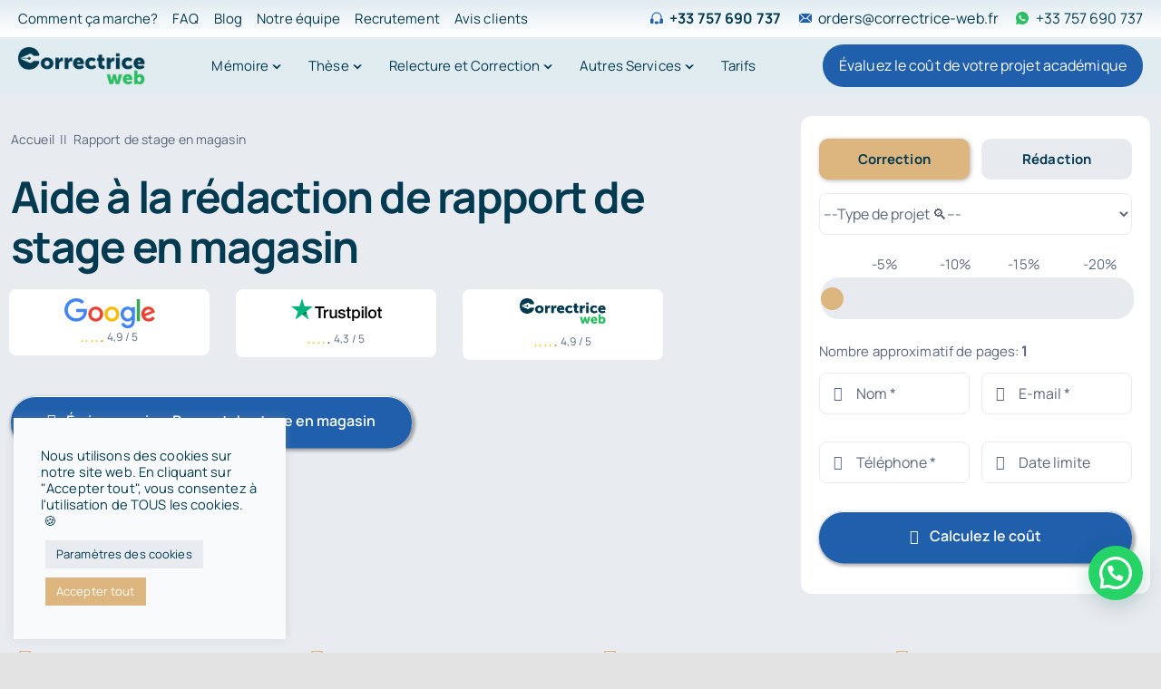

--- FILE ---
content_type: text/html; charset=UTF-8
request_url: https://correctrice-web.fr/rapport-de-stage-en-magasin/
body_size: 39887
content:
<!DOCTYPE html>
<html class="avada-html-layout-wide avada-html-header-position-top avada-is-100-percent-template" lang="fr-FR" prefix="og: https://ogp.me/ns#">
<head>
	<meta http-equiv="X-UA-Compatible" content="IE=edge" />
	<meta http-equiv="Content-Type" content="text/html; charset=utf-8"/>
	<meta name="viewport" content="width=device-width, initial-scale=1" />
	
<!-- Optimisation des moteurs de recherche par Rank Math PRO - https://rankmath.com/ -->
<title>Rapport de stage en magasin 🖊️ Comment le rédiger ?</title>
<meta name="description" content="Apprenez à rédiger un rapport de stage en magasin 🖊️ avec notre aide : conseils pratiques et les étapes clés pour réussir votre rédaction !"/>
<meta name="robots" content="follow, index, max-snippet:-1, max-video-preview:-1, max-image-preview:large"/>
<link rel="canonical" href="https://correctrice-web.fr/rapport-de-stage-en-magasin/" />
<meta property="og:locale" content="fr_FR" />
<meta property="og:type" content="article" />
<meta property="og:title" content="Rapport de stage en magasin 🖊️ Comment le rédiger ?" />
<meta property="og:description" content="Apprenez à rédiger un rapport de stage en magasin 🖊️ avec notre aide : conseils pratiques et les étapes clés pour réussir votre rédaction !" />
<meta property="og:url" content="https://correctrice-web.fr/rapport-de-stage-en-magasin/" />
<meta property="og:site_name" content="Correctrice-web" />
<meta property="og:updated_time" content="2024-11-07T06:02:24+01:00" />
<meta name="twitter:card" content="summary_large_image" />
<meta name="twitter:title" content="Rapport de stage en magasin 🖊️ Comment le rédiger ?" />
<meta name="twitter:description" content="Apprenez à rédiger un rapport de stage en magasin 🖊️ avec notre aide : conseils pratiques et les étapes clés pour réussir votre rédaction !" />
<meta name="twitter:label1" content="Temps de lecture" />
<meta name="twitter:data1" content="20 minutes" />
<script type="application/ld+json" class="rank-math-schema-pro">{"@context":"https://schema.org","@graph":[{"@type":"Organization","@id":"https://correctrice-web.fr/#organization","name":"Correctrice-web","url":"https://correctrice-web.fr","logo":{"@type":"ImageObject","@id":"https://correctrice-web.fr/#logo","url":"https://correctrice-web.fr/wp-content/uploads/2022/08/logo-correctrice-2x-1.png","contentUrl":"https://correctrice-web.fr/wp-content/uploads/2022/08/logo-correctrice-2x-1.png","caption":"Correctrice-web","inLanguage":"fr-FR","width":"342","height":"100"}},{"@type":"WebSite","@id":"https://correctrice-web.fr/#website","url":"https://correctrice-web.fr","name":"Correctrice-web","publisher":{"@id":"https://correctrice-web.fr/#organization"},"inLanguage":"fr-FR"},{"@type":"ImageObject","@id":"https://correctrice-web.fr/wp-content/uploads/2022/08/logo-correctrice-2x-1.png","url":"https://correctrice-web.fr/wp-content/uploads/2022/08/logo-correctrice-2x-1.png","width":"342","height":"100","caption":"logo correctrice","inLanguage":"fr-FR"},{"@type":"BreadcrumbList","@id":"https://correctrice-web.fr/rapport-de-stage-en-magasin/#breadcrumb","itemListElement":[{"@type":"ListItem","position":"1","item":{"@id":"https://correctrice-web.fr","name":"Accueil"}},{"@type":"ListItem","position":"2","item":{"@id":"https://correctrice-web.fr/rapport-de-stage-en-magasin/","name":"Rapport de stage en magasin"}}]},{"@type":"WebPage","@id":"https://correctrice-web.fr/rapport-de-stage-en-magasin/#webpage","url":"https://correctrice-web.fr/rapport-de-stage-en-magasin/","name":"Rapport de stage en magasin \ud83d\udd8a\ufe0f Comment le r\u00e9diger ?","datePublished":"2023-01-31T09:10:46+01:00","dateModified":"2024-11-07T06:02:24+01:00","isPartOf":{"@id":"https://correctrice-web.fr/#website"},"primaryImageOfPage":{"@id":"https://correctrice-web.fr/wp-content/uploads/2022/08/logo-correctrice-2x-1.png"},"inLanguage":"fr-FR","breadcrumb":{"@id":"https://correctrice-web.fr/rapport-de-stage-en-magasin/#breadcrumb"}},{"@type":"Service","name":"Rapport de stage en magasin \ud83d\udd8a\ufe0f Comment le r\u00e9diger ?","description":"Apprenez \u00e0 r\u00e9diger un rapport de stage en magasin \ud83d\udd8a\ufe0f avec notre aide : conseils pratiques et les \u00e9tapes cl\u00e9s pour r\u00e9ussir votre r\u00e9daction !","offers":{"@type":"Offer","price":"22","priceCurrency":"EUR","availability":"InStock"},"@id":"https://correctrice-web.fr/rapport-de-stage-en-magasin/#schema-20768","mainEntityOfPage":{"@id":"https://correctrice-web.fr/rapport-de-stage-en-magasin/#webpage"}},{"@type":"SoftwareApplication","url":"https://correctrice-web.fr/rapport-de-stage-en-magasin/","name":"Rapport de stage en magasin \ud83d\udd8a\ufe0f Comment le r\u00e9diger ?","softwareVersion":"1","description":"Apprenez \u00e0 r\u00e9diger un rapport de stage en magasin \ud83d\udd8a\ufe0f avec notre aide : conseils pratiques et les \u00e9tapes cl\u00e9s pour r\u00e9ussir votre r\u00e9daction !","inLanguage":"fr","applicationCategory":"https://schema.org/OtherApplication","aggregateRating":{"@type":"AggregateRating","worstRating":"1","bestRating":"5","ratingValue":"4,8","ratingCount":"81"}}]}</script>
<!-- /Extension Rank Math WordPress SEO -->

<link rel='dns-prefetch' href='//tracker.gaconnector.com' />

<link rel="alternate" type="application/rss+xml" title="Correctrice-web &raquo; Flux" href="https://correctrice-web.fr/feed/" />
<link rel="alternate" type="application/rss+xml" title="Correctrice-web &raquo; Flux des commentaires" href="https://correctrice-web.fr/comments/feed/" />
					<link rel="shortcut icon" href="https://correctrice-web.fr/wp-content/uploads/2022/08/favicon.png" type="image/x-icon" />
		
		
		
				<link rel="alternate" title="oEmbed (JSON)" type="application/json+oembed" href="https://correctrice-web.fr/wp-json/oembed/1.0/embed?url=https%3A%2F%2Fcorrectrice-web.fr%2Frapport-de-stage-en-magasin%2F" />
<link rel="alternate" title="oEmbed (XML)" type="text/xml+oembed" href="https://correctrice-web.fr/wp-json/oembed/1.0/embed?url=https%3A%2F%2Fcorrectrice-web.fr%2Frapport-de-stage-en-magasin%2F&#038;format=xml" />
<style id='wp-img-auto-sizes-contain-inline-css' type='text/css'>
img:is([sizes=auto i],[sizes^="auto," i]){contain-intrinsic-size:3000px 1500px}
/*# sourceURL=wp-img-auto-sizes-contain-inline-css */
</style>
<link rel='stylesheet' id='cookie-law-info-css' href='https://correctrice-web.fr/wp-content/plugins/cookie-law-info/legacy/public/css/cookie-law-info-public.css?ver=3.3.9.1' type='text/css' media='all' />
<link rel='stylesheet' id='cookie-law-info-gdpr-css' href='https://correctrice-web.fr/wp-content/plugins/cookie-law-info/legacy/public/css/cookie-law-info-gdpr.css?ver=3.3.9.1' type='text/css' media='all' />
<link rel='stylesheet' id='myamaizingtheme_style1-css' href='https://correctrice-web.fr/wp-content/themes/Avada-Child-Theme/assets/css/swiper-bundle.min.css?ver=6.9' type='text/css' media='all' />
<link rel='stylesheet' id='myamaizingtheme_style2-css' href='https://correctrice-web.fr/wp-content/themes/Avada-Child-Theme/assets/css/custom.css?v=1359816067&#038;ver=6.9' type='text/css' media='all' />
<link rel='stylesheet' id='fusion-dynamic-css-css' href='https://correctrice-web.fr/wp-content/uploads/fusion-styles/31ab7bf90bb66188efd3de2d381279e3.min.css?ver=3.11.14' type='text/css' media='all' />
<script type="text/javascript" src="https://correctrice-web.fr/wp-includes/js/jquery/jquery.min.js?ver=3.7.1" id="jquery-core-js"></script>
<script type="text/javascript" id="cookie-law-info-js-extra">
/* <![CDATA[ */
var Cli_Data = {"nn_cookie_ids":[],"cookielist":[],"non_necessary_cookies":[],"ccpaEnabled":"","ccpaRegionBased":"","ccpaBarEnabled":"","strictlyEnabled":["necessary","obligatoire"],"ccpaType":"gdpr","js_blocking":"1","custom_integration":"","triggerDomRefresh":"","secure_cookies":""};
var cli_cookiebar_settings = {"animate_speed_hide":"500","animate_speed_show":"500","background":"#f9fafb","border":"#b1a6a6c2","border_on":"","button_1_button_colour":"#ddb57e","button_1_button_hover":"#b19165","button_1_link_colour":"#fff","button_1_as_button":"1","button_1_new_win":"","button_2_button_colour":"#333","button_2_button_hover":"#292929","button_2_link_colour":"#023a51","button_2_as_button":"","button_2_hidebar":"","button_3_button_colour":"#fffcfc","button_3_button_hover":"#cccaca","button_3_link_colour":"#023a51","button_3_as_button":"1","button_3_new_win":"","button_4_button_colour":"#e8ebef","button_4_button_hover":"#babcbf","button_4_link_colour":"#023a51","button_4_as_button":"1","button_7_button_colour":"#ddb57e","button_7_button_hover":"#b19165","button_7_link_colour":"#fff","button_7_as_button":"1","button_7_new_win":"","font_family":"inherit","header_fix":"","notify_animate_hide":"1","notify_animate_show":"","notify_div_id":"#cookie-law-info-bar","notify_position_horizontal":"right","notify_position_vertical":"bottom","scroll_close":"","scroll_close_reload":"","accept_close_reload":"","reject_close_reload":"","showagain_tab":"","showagain_background":"#fff","showagain_border":"#000","showagain_div_id":"#cookie-law-info-again","showagain_x_position":"100px","text":"#023a51","show_once_yn":"","show_once":"10000","logging_on":"","as_popup":"","popup_overlay":"1","bar_heading_text":"","cookie_bar_as":"widget","popup_showagain_position":"bottom-right","widget_position":"left"};
var log_object = {"ajax_url":"https://correctrice-web.fr/wp-admin/admin-ajax.php"};
//# sourceURL=cookie-law-info-js-extra
/* ]]> */
</script>
<script type="text/javascript" src="https://correctrice-web.fr/wp-content/plugins/cookie-law-info/legacy/public/js/cookie-law-info-public.js?ver=3.3.9.1" id="cookie-law-info-js"></script>
<script type="text/javascript" id="tp-js-js-extra">
/* <![CDATA[ */
var trustpilot_settings = {"key":"xnJMT4eSG7l8a7eH","TrustpilotScriptUrl":"https://invitejs.trustpilot.com/tp.min.js","IntegrationAppUrl":"//ecommscript-integrationapp.trustpilot.com","PreviewScriptUrl":"//ecommplugins-scripts.trustpilot.com/v2.1/js/preview.min.js","PreviewCssUrl":"//ecommplugins-scripts.trustpilot.com/v2.1/css/preview.min.css","PreviewWPCssUrl":"//ecommplugins-scripts.trustpilot.com/v2.1/css/preview_wp.css","WidgetScriptUrl":"//widget.trustpilot.com/bootstrap/v5/tp.widget.bootstrap.min.js"};
//# sourceURL=tp-js-js-extra
/* ]]> */
</script>
<script type="text/javascript" src="https://correctrice-web.fr/wp-content/plugins/trustpilot-reviews/review/assets/js/headerScript.min.js?ver=1.0&#039; async=&#039;async" id="tp-js-js"></script>
<link rel="https://api.w.org/" href="https://correctrice-web.fr/wp-json/" /><link rel="alternate" title="JSON" type="application/json" href="https://correctrice-web.fr/wp-json/wp/v2/pages/6998" /><link rel="EditURI" type="application/rsd+xml" title="RSD" href="https://correctrice-web.fr/xmlrpc.php?rsd" />
<meta name="generator" content="WordPress 6.9" />
<link rel='shortlink' href='https://correctrice-web.fr/?p=6998' />
<style type="text/css" id="css-fb-visibility">@media screen and (max-width: 640px){.fusion-no-small-visibility{display:none !important;}body .sm-text-align-center{text-align:center !important;}body .sm-text-align-left{text-align:left !important;}body .sm-text-align-right{text-align:right !important;}body .sm-flex-align-center{justify-content:center !important;}body .sm-flex-align-flex-start{justify-content:flex-start !important;}body .sm-flex-align-flex-end{justify-content:flex-end !important;}body .sm-mx-auto{margin-left:auto !important;margin-right:auto !important;}body .sm-ml-auto{margin-left:auto !important;}body .sm-mr-auto{margin-right:auto !important;}body .fusion-absolute-position-small{position:absolute;top:auto;width:100%;}.awb-sticky.awb-sticky-small{ position: sticky; top: var(--awb-sticky-offset,0); }}@media screen and (min-width: 641px) and (max-width: 1200px){.fusion-no-medium-visibility{display:none !important;}body .md-text-align-center{text-align:center !important;}body .md-text-align-left{text-align:left !important;}body .md-text-align-right{text-align:right !important;}body .md-flex-align-center{justify-content:center !important;}body .md-flex-align-flex-start{justify-content:flex-start !important;}body .md-flex-align-flex-end{justify-content:flex-end !important;}body .md-mx-auto{margin-left:auto !important;margin-right:auto !important;}body .md-ml-auto{margin-left:auto !important;}body .md-mr-auto{margin-right:auto !important;}body .fusion-absolute-position-medium{position:absolute;top:auto;width:100%;}.awb-sticky.awb-sticky-medium{ position: sticky; top: var(--awb-sticky-offset,0); }}@media screen and (min-width: 1201px){.fusion-no-large-visibility{display:none !important;}body .lg-text-align-center{text-align:center !important;}body .lg-text-align-left{text-align:left !important;}body .lg-text-align-right{text-align:right !important;}body .lg-flex-align-center{justify-content:center !important;}body .lg-flex-align-flex-start{justify-content:flex-start !important;}body .lg-flex-align-flex-end{justify-content:flex-end !important;}body .lg-mx-auto{margin-left:auto !important;margin-right:auto !important;}body .lg-ml-auto{margin-left:auto !important;}body .lg-mr-auto{margin-right:auto !important;}body .fusion-absolute-position-large{position:absolute;top:auto;width:100%;}.awb-sticky.awb-sticky-large{ position: sticky; top: var(--awb-sticky-offset,0); }}</style><style type="text/css">.recentcomments a{display:inline !important;padding:0 !important;margin:0 !important;}</style>		<script type="text/javascript">
			var doc = document.documentElement;
			doc.setAttribute( 'data-useragent', navigator.userAgent );
		</script>
		<!-- Google Tag Manager -->
<script>(function(w,d,s,l,i){w[l]=w[l]||[];w[l].push({'gtm.start':
new Date().getTime(),event:'gtm.js'});var f=d.getElementsByTagName(s)[0],
j=d.createElement(s),dl=l!='dataLayer'?'&l='+l:'';j.async=true;j.src=
'https://www.googletagmanager.com/gtm.js?id='+i+dl;f.parentNode.insertBefore(j,f);
})(window,document,'script','dataLayer','GTM-P4BDFJB');</script>
<!-- End Google Tag Manager -->
	<meta name="p:domain_verify" content="58120484716dcc922cc35bd208041704"/><style id='global-styles-inline-css' type='text/css'>
:root{--wp--preset--aspect-ratio--square: 1;--wp--preset--aspect-ratio--4-3: 4/3;--wp--preset--aspect-ratio--3-4: 3/4;--wp--preset--aspect-ratio--3-2: 3/2;--wp--preset--aspect-ratio--2-3: 2/3;--wp--preset--aspect-ratio--16-9: 16/9;--wp--preset--aspect-ratio--9-16: 9/16;--wp--preset--color--black: #000000;--wp--preset--color--cyan-bluish-gray: #abb8c3;--wp--preset--color--white: #ffffff;--wp--preset--color--pale-pink: #f78da7;--wp--preset--color--vivid-red: #cf2e2e;--wp--preset--color--luminous-vivid-orange: #ff6900;--wp--preset--color--luminous-vivid-amber: #fcb900;--wp--preset--color--light-green-cyan: #7bdcb5;--wp--preset--color--vivid-green-cyan: #00d084;--wp--preset--color--pale-cyan-blue: #8ed1fc;--wp--preset--color--vivid-cyan-blue: #0693e3;--wp--preset--color--vivid-purple: #9b51e0;--wp--preset--color--awb-color-1: #ffffff;--wp--preset--color--awb-color-2: #f9fafb;--wp--preset--color--awb-color-3: #e8ebef;--wp--preset--color--awb-color-4: #e0ecf0;--wp--preset--color--awb-color-5: #184a86;--wp--preset--color--awb-color-6: #ddb57e;--wp--preset--color--awb-color-7: #ddb57e;--wp--preset--color--awb-color-8: #59667d;--wp--preset--color--awb-color-custom-10: #023a51;--wp--preset--color--awb-color-custom-1: #000000;--wp--preset--color--awb-color-custom-2: #1f5fab;--wp--preset--color--awb-color-custom-3: #eb4962;--wp--preset--gradient--vivid-cyan-blue-to-vivid-purple: linear-gradient(135deg,rgb(6,147,227) 0%,rgb(155,81,224) 100%);--wp--preset--gradient--light-green-cyan-to-vivid-green-cyan: linear-gradient(135deg,rgb(122,220,180) 0%,rgb(0,208,130) 100%);--wp--preset--gradient--luminous-vivid-amber-to-luminous-vivid-orange: linear-gradient(135deg,rgb(252,185,0) 0%,rgb(255,105,0) 100%);--wp--preset--gradient--luminous-vivid-orange-to-vivid-red: linear-gradient(135deg,rgb(255,105,0) 0%,rgb(207,46,46) 100%);--wp--preset--gradient--very-light-gray-to-cyan-bluish-gray: linear-gradient(135deg,rgb(238,238,238) 0%,rgb(169,184,195) 100%);--wp--preset--gradient--cool-to-warm-spectrum: linear-gradient(135deg,rgb(74,234,220) 0%,rgb(151,120,209) 20%,rgb(207,42,186) 40%,rgb(238,44,130) 60%,rgb(251,105,98) 80%,rgb(254,248,76) 100%);--wp--preset--gradient--blush-light-purple: linear-gradient(135deg,rgb(255,206,236) 0%,rgb(152,150,240) 100%);--wp--preset--gradient--blush-bordeaux: linear-gradient(135deg,rgb(254,205,165) 0%,rgb(254,45,45) 50%,rgb(107,0,62) 100%);--wp--preset--gradient--luminous-dusk: linear-gradient(135deg,rgb(255,203,112) 0%,rgb(199,81,192) 50%,rgb(65,88,208) 100%);--wp--preset--gradient--pale-ocean: linear-gradient(135deg,rgb(255,245,203) 0%,rgb(182,227,212) 50%,rgb(51,167,181) 100%);--wp--preset--gradient--electric-grass: linear-gradient(135deg,rgb(202,248,128) 0%,rgb(113,206,126) 100%);--wp--preset--gradient--midnight: linear-gradient(135deg,rgb(2,3,129) 0%,rgb(40,116,252) 100%);--wp--preset--font-size--small: 11.25px;--wp--preset--font-size--medium: 20px;--wp--preset--font-size--large: 22.5px;--wp--preset--font-size--x-large: 42px;--wp--preset--font-size--normal: 15px;--wp--preset--font-size--xlarge: 30px;--wp--preset--font-size--huge: 45px;--wp--preset--spacing--20: 0.44rem;--wp--preset--spacing--30: 0.67rem;--wp--preset--spacing--40: 1rem;--wp--preset--spacing--50: 1.5rem;--wp--preset--spacing--60: 2.25rem;--wp--preset--spacing--70: 3.38rem;--wp--preset--spacing--80: 5.06rem;--wp--preset--shadow--natural: 6px 6px 9px rgba(0, 0, 0, 0.2);--wp--preset--shadow--deep: 12px 12px 50px rgba(0, 0, 0, 0.4);--wp--preset--shadow--sharp: 6px 6px 0px rgba(0, 0, 0, 0.2);--wp--preset--shadow--outlined: 6px 6px 0px -3px rgb(255, 255, 255), 6px 6px rgb(0, 0, 0);--wp--preset--shadow--crisp: 6px 6px 0px rgb(0, 0, 0);}:where(.is-layout-flex){gap: 0.5em;}:where(.is-layout-grid){gap: 0.5em;}body .is-layout-flex{display: flex;}.is-layout-flex{flex-wrap: wrap;align-items: center;}.is-layout-flex > :is(*, div){margin: 0;}body .is-layout-grid{display: grid;}.is-layout-grid > :is(*, div){margin: 0;}:where(.wp-block-columns.is-layout-flex){gap: 2em;}:where(.wp-block-columns.is-layout-grid){gap: 2em;}:where(.wp-block-post-template.is-layout-flex){gap: 1.25em;}:where(.wp-block-post-template.is-layout-grid){gap: 1.25em;}.has-black-color{color: var(--wp--preset--color--black) !important;}.has-cyan-bluish-gray-color{color: var(--wp--preset--color--cyan-bluish-gray) !important;}.has-white-color{color: var(--wp--preset--color--white) !important;}.has-pale-pink-color{color: var(--wp--preset--color--pale-pink) !important;}.has-vivid-red-color{color: var(--wp--preset--color--vivid-red) !important;}.has-luminous-vivid-orange-color{color: var(--wp--preset--color--luminous-vivid-orange) !important;}.has-luminous-vivid-amber-color{color: var(--wp--preset--color--luminous-vivid-amber) !important;}.has-light-green-cyan-color{color: var(--wp--preset--color--light-green-cyan) !important;}.has-vivid-green-cyan-color{color: var(--wp--preset--color--vivid-green-cyan) !important;}.has-pale-cyan-blue-color{color: var(--wp--preset--color--pale-cyan-blue) !important;}.has-vivid-cyan-blue-color{color: var(--wp--preset--color--vivid-cyan-blue) !important;}.has-vivid-purple-color{color: var(--wp--preset--color--vivid-purple) !important;}.has-black-background-color{background-color: var(--wp--preset--color--black) !important;}.has-cyan-bluish-gray-background-color{background-color: var(--wp--preset--color--cyan-bluish-gray) !important;}.has-white-background-color{background-color: var(--wp--preset--color--white) !important;}.has-pale-pink-background-color{background-color: var(--wp--preset--color--pale-pink) !important;}.has-vivid-red-background-color{background-color: var(--wp--preset--color--vivid-red) !important;}.has-luminous-vivid-orange-background-color{background-color: var(--wp--preset--color--luminous-vivid-orange) !important;}.has-luminous-vivid-amber-background-color{background-color: var(--wp--preset--color--luminous-vivid-amber) !important;}.has-light-green-cyan-background-color{background-color: var(--wp--preset--color--light-green-cyan) !important;}.has-vivid-green-cyan-background-color{background-color: var(--wp--preset--color--vivid-green-cyan) !important;}.has-pale-cyan-blue-background-color{background-color: var(--wp--preset--color--pale-cyan-blue) !important;}.has-vivid-cyan-blue-background-color{background-color: var(--wp--preset--color--vivid-cyan-blue) !important;}.has-vivid-purple-background-color{background-color: var(--wp--preset--color--vivid-purple) !important;}.has-black-border-color{border-color: var(--wp--preset--color--black) !important;}.has-cyan-bluish-gray-border-color{border-color: var(--wp--preset--color--cyan-bluish-gray) !important;}.has-white-border-color{border-color: var(--wp--preset--color--white) !important;}.has-pale-pink-border-color{border-color: var(--wp--preset--color--pale-pink) !important;}.has-vivid-red-border-color{border-color: var(--wp--preset--color--vivid-red) !important;}.has-luminous-vivid-orange-border-color{border-color: var(--wp--preset--color--luminous-vivid-orange) !important;}.has-luminous-vivid-amber-border-color{border-color: var(--wp--preset--color--luminous-vivid-amber) !important;}.has-light-green-cyan-border-color{border-color: var(--wp--preset--color--light-green-cyan) !important;}.has-vivid-green-cyan-border-color{border-color: var(--wp--preset--color--vivid-green-cyan) !important;}.has-pale-cyan-blue-border-color{border-color: var(--wp--preset--color--pale-cyan-blue) !important;}.has-vivid-cyan-blue-border-color{border-color: var(--wp--preset--color--vivid-cyan-blue) !important;}.has-vivid-purple-border-color{border-color: var(--wp--preset--color--vivid-purple) !important;}.has-vivid-cyan-blue-to-vivid-purple-gradient-background{background: var(--wp--preset--gradient--vivid-cyan-blue-to-vivid-purple) !important;}.has-light-green-cyan-to-vivid-green-cyan-gradient-background{background: var(--wp--preset--gradient--light-green-cyan-to-vivid-green-cyan) !important;}.has-luminous-vivid-amber-to-luminous-vivid-orange-gradient-background{background: var(--wp--preset--gradient--luminous-vivid-amber-to-luminous-vivid-orange) !important;}.has-luminous-vivid-orange-to-vivid-red-gradient-background{background: var(--wp--preset--gradient--luminous-vivid-orange-to-vivid-red) !important;}.has-very-light-gray-to-cyan-bluish-gray-gradient-background{background: var(--wp--preset--gradient--very-light-gray-to-cyan-bluish-gray) !important;}.has-cool-to-warm-spectrum-gradient-background{background: var(--wp--preset--gradient--cool-to-warm-spectrum) !important;}.has-blush-light-purple-gradient-background{background: var(--wp--preset--gradient--blush-light-purple) !important;}.has-blush-bordeaux-gradient-background{background: var(--wp--preset--gradient--blush-bordeaux) !important;}.has-luminous-dusk-gradient-background{background: var(--wp--preset--gradient--luminous-dusk) !important;}.has-pale-ocean-gradient-background{background: var(--wp--preset--gradient--pale-ocean) !important;}.has-electric-grass-gradient-background{background: var(--wp--preset--gradient--electric-grass) !important;}.has-midnight-gradient-background{background: var(--wp--preset--gradient--midnight) !important;}.has-small-font-size{font-size: var(--wp--preset--font-size--small) !important;}.has-medium-font-size{font-size: var(--wp--preset--font-size--medium) !important;}.has-large-font-size{font-size: var(--wp--preset--font-size--large) !important;}.has-x-large-font-size{font-size: var(--wp--preset--font-size--x-large) !important;}
/*# sourceURL=global-styles-inline-css */
</style>
<link rel='stylesheet' id='cookie-law-info-table-css' href='https://correctrice-web.fr/wp-content/plugins/cookie-law-info/legacy/public/css/cookie-law-info-table.css?ver=3.3.9.1' type='text/css' media='all' />
<link rel='stylesheet' id='joinchat-css' href='https://correctrice-web.fr/wp-content/plugins/creame-whatsapp-me/public/css/joinchat.min.css?ver=6.0.10' type='text/css' media='all' />
<style id='joinchat-inline-css' type='text/css'>
.joinchat{--ch:213;--cs:69%;--cl:40%;--bw:1}
/*# sourceURL=joinchat-inline-css */
</style>
<meta name="generator" content="WP Rocket 3.18.3" data-wpr-features="wpr_preload_links wpr_desktop" /></head>

<body class="wp-singular page-template page-template-100-width page-template-100-width-php page page-id-6998 wp-theme-Avada wp-child-theme-Avada-Child-Theme fusion-image-hovers fusion-pagination-sizing fusion-button_type-3d fusion-button_span-no fusion-button_gradient-linear avada-image-rollover-circle-no avada-image-rollover-yes avada-image-rollover-direction-fade fusion-body ltr fusion-sticky-header no-tablet-sticky-header no-mobile-sticky-header no-mobile-slidingbar fusion-disable-outline fusion-sub-menu-fade mobile-logo-pos-left layout-wide-mode avada-has-boxed-modal-shadow- layout-scroll-offset-full avada-has-zero-margin-offset-top fusion-top-header menu-text-align-center mobile-menu-design-classic fusion-show-pagination-text fusion-header-layout-v3 avada-responsive avada-footer-fx-none avada-menu-highlight-style-textcolor fusion-search-form-clean fusion-main-menu-search-overlay fusion-avatar-circle avada-blog-layout-large avada-blog-archive-layout-large avada-header-shadow-no avada-menu-icon-position-left avada-has-megamenu-shadow avada-has-mobile-menu-search avada-has-main-nav-search-icon avada-has-megamenu-item-divider avada-has-titlebar-bar_and_content avada-header-border-color-full-transparent avada-has-transparent-timeline_color avada-has-pagination-width_height avada-flyout-menu-direction-fade avada-ec-views-v1" data-awb-post-id="6998">
	    <div data-rocket-location-hash="a5415918b61111b5adba00661aa0493f" class="head">

        <div data-rocket-location-hash="22fb00ac3d9301fe7d408a9249e246d0" class="head__top">
            <div data-rocket-location-hash="4f56ac7bb9484cc6a72652edb14bead6" class="center-wrap">
                <div class="head__top-wrap">
                    <div id="head__top-menu" class="head__top-menu">
						<div class="menu-top-menu-container"><ul id="menu-top-menu" class="menu"><li class="menu-item menu-item-type-post_type menu-item-object-page menu-item-8263"><a href="https://correctrice-web.fr/comment-ca-marche/">Comment ça marche?</a></li>
<li class="menu-item menu-item-type-post_type menu-item-object-page menu-item-8264"><a href="https://correctrice-web.fr/faq/">FAQ</a></li>
<li class="menu-item menu-item-type-post_type menu-item-object-page menu-item-8262"><a href="https://correctrice-web.fr/blog/">Blog</a></li>
<li class="menu-item menu-item-type-post_type menu-item-object-page menu-item-8265"><a href="https://correctrice-web.fr/notre-equipe/">Notre équipe</a></li>
<li class="menu-item menu-item-type-post_type menu-item-object-page menu-item-8266"><a href="https://correctrice-web.fr/recrutement/">Recrutement</a></li>
<li class="menu-item menu-item-type-post_type menu-item-object-page menu-item-8261"><a href="https://correctrice-web.fr/avis-clients/">Avis clients</a></li>
</ul></div>                    </div>
                    <div class="head__top-contacts">
                        <a href="tel:+33757690737" class="head__top-contact --tele">+33 757 690 737</a>
                        <a href="/cdn-cgi/l/email-protection#e48b9680819697a4878b9696818790968d8781c9938186ca8296" class="head__top-contact --mail"><span class="__cf_email__" data-cfemail="a2cdd0c6c7d0d1e2c1cdd0d0c7c1d6d0cbc1c78fd5c7c08cc4d0">[email&#160;protected]</span></a>
                        <a href="https://wa.me/+33757690737" class="head__top-contact --wa">+33 757 690 737</a>
                    </div>
                </div>
            </div>
        </div>

        <div data-rocket-location-hash="188c622ece166bf62a0017cb27753ac6" class="head__bottom">
            <div data-rocket-location-hash="245bb23a9f0595b597020692942dbba6" class="center-wrap">
                <div class="head__bottom-wrap">
                    <div class="head__bottom-logo">
                        <a href="/"><img src="https://correctrice-web.fr/wp-content/uploads/2022/08/logo-correctrice-2x-1.png" alt="logo"></a>
                    </div>
                    <div id="head__bottom-menu" class="head__bottom-menu">
						<ul id="menu-main" class="menu-main"><li id="mm8136"  class="--has-children"><a>Mémoire</a><div class="header-mobile-arrow"></div>
<div class="menu-main__sub-l0-wrap">
	<ul class="menu-main__sub-l0">
	<li id="mm8168" ><a href="https://correctrice-web.fr/memoire-bts-dietetique/">Mémoire BTS diététique</a><div class="header-mobile-arrow"></div></li>
	<li id="mm8169" ><a href="https://correctrice-web.fr/memoire-cadre-de-sante/">Mémoire cadre de santé</a><div class="header-mobile-arrow"></div></li>
	<li id="mm8170" ><a href="https://correctrice-web.fr/memoire-cesf/">Mémoire CESF</a><div class="header-mobile-arrow"></div></li>
	<li id="mm8171" ><a href="https://correctrice-web.fr/memoire-comptabilite/">Mémoire comptabilité</a><div class="header-mobile-arrow"></div></li>
	<li id="mm8172" ><a href="https://correctrice-web.fr/memoire-de-fin-detude/">Mémoire de fin d’étude</a><div class="header-mobile-arrow"></div></li>
	<li id="mm8173" ><a href="https://correctrice-web.fr/memoire-de-licence/">Mémoire de licence</a><div class="header-mobile-arrow"></div></li>
	<li id="mm8174" ><a href="https://correctrice-web.fr/memoire-de-master/">Mémoire de master</a><div class="header-mobile-arrow"></div></li>
	<li id="mm8175" ><a href="https://correctrice-web.fr/memoire-de-recherche/">Mémoire de recherche</a><div class="header-mobile-arrow"></div></li>
	<li id="mm8176" ><a href="https://correctrice-web.fr/memoire-de-stage/">Mémoire de stage</a><div class="header-mobile-arrow"></div></li>
	<li id="mm8177" ><a href="https://correctrice-web.fr/memoire-deass/">Mémoire DEASS</a><div class="header-mobile-arrow"></div></li>
	<li id="mm8178" ><a href="https://correctrice-web.fr/memoire-dec/">Mémoire DEC</a><div class="header-mobile-arrow"></div></li>
	<li id="mm8179" ><a href="https://correctrice-web.fr/memoire-dees/">Mémoire DEES</a><div class="header-mobile-arrow"></div></li>
	<li id="mm8180" ><a href="https://correctrice-web.fr/memoire-droit/">Mémoire de droit</a><div class="header-mobile-arrow"></div></li>
	<li id="mm8181" ><a href="https://correctrice-web.fr/memoire-dscg/">Mémoire DSCG</a><div class="header-mobile-arrow"></div></li>
	<li id="mm8182" ><a href="https://correctrice-web.fr/memoire-en-anglais/">Mémoire en anglais</a><div class="header-mobile-arrow"></div></li>
	<li id="mm8183" ><a href="https://correctrice-web.fr/memoire-en-commerce/">Mémoire en commerce</a><div class="header-mobile-arrow"></div></li>
	<li id="mm8184" ><a href="https://correctrice-web.fr/memoire-communication/">Mémoire en communication</a><div class="header-mobile-arrow"></div></li>
	<li id="mm8185" ><a href="https://correctrice-web.fr/memoire-finance/">Mémoire finance</a><div class="header-mobile-arrow"></div></li>
	<li id="mm8186" ><a href="https://correctrice-web.fr/memoire-fle/">Mémoire FLE</a><div class="header-mobile-arrow"></div></li>
	<li id="mm8187" ><a href="https://correctrice-web.fr/memoire-histoire/">Mémoire Histoire</a><div class="header-mobile-arrow"></div></li>
	<li id="mm8188" ><a href="https://correctrice-web.fr/memoire-infirmier/">Mémoire infirmier</a><div class="header-mobile-arrow"></div></li>
	<li id="mm8189" ><a href="https://correctrice-web.fr/memoire-management/">Mémoire Management</a><div class="header-mobile-arrow"></div></li>
	<li id="mm8190" ><a href="https://correctrice-web.fr/memoire-de-marketing/">Mémoire Marketing</a><div class="header-mobile-arrow"></div></li>
	<li id="mm8191" ><a href="https://correctrice-web.fr/memoire-meef/">Mémoire MEEF</a><div class="header-mobile-arrow"></div></li>
	<li id="mm8192" ><a href="https://correctrice-web.fr/memoire-moss/">Mémoire MOSS</a><div class="header-mobile-arrow"></div></li>
	<li id="mm8193" ><a href="https://correctrice-web.fr/memoire-professionnel/">Mémoire Professionnel</a><div class="header-mobile-arrow"></div></li>
	<li id="mm8194" ><a href="https://correctrice-web.fr/memoire-psychologie/">Mémoire Psychologie</a><div class="header-mobile-arrow"></div></li>
	<li id="mm8195" ><a href="https://correctrice-web.fr/memoire-ressources-humaines/">Mémoire RH</a><div class="header-mobile-arrow"></div></li>
	<li id="mm8196" ><a href="https://correctrice-web.fr/memoire-technique/">Mémoire technique</a><div class="header-mobile-arrow"></div></li>
	<li id="mm8197" ><a href="https://correctrice-web.fr/memoire-universitaire/">Mémoire Universitaire</a><div class="header-mobile-arrow"></div></li>
	<li id="mm8200" ><a href="https://correctrice-web.fr/plan-memoire-de-master/">Plan Mémoire de Master</a><div class="header-mobile-arrow"></div></li>
	<li id="mm8201" ><a href="https://correctrice-web.fr/remerciements-de-memoire/">Remerciements de mémoire</a><div class="header-mobile-arrow"></div></li>
	<li id="mm8202" ><a href="https://correctrice-web.fr/soutenance-de-memoire/">Soutenance de mémoire</a><div class="header-mobile-arrow"></div></li>
	<li id="mm8765" ><a href="https://correctrice-web.fr/payer-quelquun-pour-faire-son-memoire/">Payer quelqu’un pour rédiger son mémoire</a><div class="header-mobile-arrow"></div></li>
	</ul>
</div>
</li>
<li id="mm8203"  class="--has-children"><a href="https://correctrice-web.fr/redaction-de-these/">Thèse</a><div class="header-mobile-arrow"></div>
<div class="menu-main__sub-l0-wrap">
	<ul class="menu-main__sub-l0">
	<li id="mm8204" ><a href="https://correctrice-web.fr/these-histoire/">Thèse d’histoire</a><div class="header-mobile-arrow"></div></li>
	<li id="mm8205" ><a href="https://correctrice-web.fr/these-dinvestissement/">Thèse d’investissement</a><div class="header-mobile-arrow"></div></li>
	<li id="mm8206" ><a href="https://correctrice-web.fr/these-de-chimie/">Thèse de chimie</a><div class="header-mobile-arrow"></div></li>
	<li id="mm8207" ><a href="https://correctrice-web.fr/these-de-doctorat/">Thèse de doctorat</a><div class="header-mobile-arrow"></div></li>
	<li id="mm8208" ><a href="https://correctrice-web.fr/these-en-anglais/">Thèse en Anglais</a><div class="header-mobile-arrow"></div></li>
	<li id="mm8209" ><a href="https://correctrice-web.fr/these-en-biologie/">Thèse en biologie</a><div class="header-mobile-arrow"></div></li>
	<li id="mm8210" ><a href="https://correctrice-web.fr/these-medecine/">Thèse en médecine</a><div class="header-mobile-arrow"></div></li>
	<li id="mm8211" ><a href="https://correctrice-web.fr/these-pharmacie/">Thèse en pharmacie</a><div class="header-mobile-arrow"></div></li>
	<li id="mm8212" ><a href="https://correctrice-web.fr/these-sciences-education/">Thèse en sciences de l’éducation</a><div class="header-mobile-arrow"></div></li>
	<li id="mm8213" ><a href="https://correctrice-web.fr/these-finance/">Thèse finance</a><div class="header-mobile-arrow"></div></li>
	<li id="mm8214" ><a href="https://correctrice-web.fr/these-professionnelle/">Thèse professionnelle</a><div class="header-mobile-arrow"></div></li>
	<li id="mm8220" ><a href="https://correctrice-web.fr/lettre-de-motivation-these/">Lettre de motivation pour une thèse</a><div class="header-mobile-arrow"></div></li>
	<li id="mm8225" ><a href="https://correctrice-web.fr/plan-these/">Plan de thèse</a><div class="header-mobile-arrow"></div></li>
	<li id="mm8254" ><a href="https://correctrice-web.fr/rapport-these/">Rapport de thèse</a><div class="header-mobile-arrow"></div></li>
	<li id="mm8258" ><a href="https://correctrice-web.fr/remerciements-these/">Remerciements de thèse</a><div class="header-mobile-arrow"></div></li>
	</ul>
</div>
</li>
<li id="mm8691"  class="--has-children"><a href="https://correctrice-web.fr/relecture-correction/">Relecture et Correction</a><div class="header-mobile-arrow"></div>
<div class="menu-main__sub-l0-wrap">
	<ul class="menu-main__sub-l0">
	<li id="mm8198" ><a href="https://correctrice-web.fr/correction-de-memoire/">Correction de mémoire</a><div class="header-mobile-arrow"></div></li>
	<li id="mm8199" ><a href="https://correctrice-web.fr/correction-these/">Correction thèse</a><div class="header-mobile-arrow"></div></li>
	<li id="mm8563" ><a href="https://correctrice-web.fr/correction-cv/">Correction CV</a><div class="header-mobile-arrow"></div></li>
	<li id="mm8352" ><a href="https://correctrice-web.fr/correction-lettre-de-motivation/">Correction de lettre de motivation</a><div class="header-mobile-arrow"></div></li>
	<li id="mm8351" ><a href="https://correctrice-web.fr/correcteur-professionnel-roman/">Correction de roman</a><div class="header-mobile-arrow"></div></li>
	<li id="mm8718" ><a href="https://correctrice-web.fr/correction-livre/">Relecture et correction de livre</a><div class="header-mobile-arrow"></div></li>
	</ul>
</div>
</li>
<li id="mm8223"  class="--has-children"><a href="https://correctrice-web.fr/nos-services/">Autres Services</a><div class="header-mobile-arrow"></div>
<div class="menu-main__sub-l0-wrap">
	<ul class="menu-main__sub-l0">
	<li id="mm8255"  class="--has-children"><a class="js-submenu1">Rapport de stage</a><div class="header-mobile-arrow"></div>
	<div class="menu-main__sub-l1-wrap">
		<ul class="menu-main__sub-l1">
		<li id="mm8235" ><a href="https://correctrice-web.fr/rapport-de-stage-3eme/">Rapport de stage 3eme</a><div class="header-mobile-arrow"></div></li>
		<li id="mm8236" ><a href="https://correctrice-web.fr/rapport-de-stage-agence-immobiliere/">Rapport de stage immobilière</a><div class="header-mobile-arrow"></div></li>
		<li id="mm8237" ><a href="https://correctrice-web.fr/rapport-de-stage-bac-pro/">Rapport de stage BAC PRO</a><div class="header-mobile-arrow"></div></li>
		<li id="mm8238" ><a href="https://correctrice-web.fr/rapport-de-stage-boulangerie/">Rapport de stage boulangerie</a><div class="header-mobile-arrow"></div></li>
		<li id="mm8239" ><a href="https://correctrice-web.fr/rapport-de-stage-bts/">Rapport de stage BTS</a><div class="header-mobile-arrow"></div></li>
		<li id="mm8240" ><a href="https://correctrice-web.fr/rapport-de-stage-cap-petite-enfance/">Rapport de stage CAP</a><div class="header-mobile-arrow"></div></li>
		<li id="mm8241" ><a href="https://correctrice-web.fr/rapport-de-stage-en-architecture/">Rapport de stage en architecture</a><div class="header-mobile-arrow"></div></li>
		<li id="mm8242" ><a href="https://correctrice-web.fr/rapport-de-stage-en-coiffure/">Rapport de stage en coiffure</a><div class="header-mobile-arrow"></div></li>
		<li id="mm8243" ><a href="https://correctrice-web.fr/rapport-de-stage-en-commerce/">Rapport de stage en commerce</a><div class="header-mobile-arrow"></div></li>
		<li id="mm8244" ><a href="https://correctrice-web.fr/rapport-de-stage-en-communication/">Rapport de stage en communication</a><div class="header-mobile-arrow"></div></li>
		<li id="mm8245" ><a href="https://correctrice-web.fr/rapport-de-stage-en-comptabilite/">Rapport de stage en comptabilité</a><div class="header-mobile-arrow"></div></li>
		<li id="mm8246" ><a href="https://correctrice-web.fr/rapport-de-stage-en-design/">Rapport de stage en design graphique</a><div class="header-mobile-arrow"></div></li>
		<li id="mm8247" ><a href="https://correctrice-web.fr/rapport-de-stage-en-droit/">Rapport de stage en droit</a><div class="header-mobile-arrow"></div></li>
		<li id="mm8248" ><a href="https://correctrice-web.fr/rapport-de-stage-en-ecole-maternelle/">Rapport de stage en école maternelle</a><div class="header-mobile-arrow"></div></li>
		<li id="mm8249" ><a href="https://correctrice-web.fr/rapport-de-stage-en-electrotechnique/">Rapport de stage en électrotechnique</a><div class="header-mobile-arrow"></div></li>
		<li id="mm8250" ><a href="https://correctrice-web.fr/rapport-de-stage-en-magasin/">Rapport de stage en magasin</a><div class="header-mobile-arrow"></div></li>
		<li id="mm8251" ><a href="https://correctrice-web.fr/rapport-de-stage-en-pharmacie/">Rapport de stage en pharmacie</a><div class="header-mobile-arrow"></div></li>
		<li id="mm8252" ><a href="https://correctrice-web.fr/rapport-de-stage-en-rh/">Rapport de stage en RH</a><div class="header-mobile-arrow"></div></li>
		<li id="mm8253" ><a href="https://correctrice-web.fr/rapport-de-stage-logistique/">Rapport de stage logistique</a><div class="header-mobile-arrow"></div></li>
		<li id="mm10748" ><a href="https://correctrice-web.fr/rapport-de-stage-dcg/">Rapport de stage DCG</a><div class="header-mobile-arrow"></div></li>
		<li id="mm10707" ><a href="https://correctrice-web.fr/rapport-de-stage-dobservation/">Rapport de stage d’observation</a><div class="header-mobile-arrow"></div></li>
		<li id="mm10770" ><a href="https://correctrice-web.fr/rapport-de-stage-master-2/">Rapport de stage master 2</a><div class="header-mobile-arrow"></div></li>
		</ul>
	</div>
</li>
	<li id="mm10833"  class="--has-children"><a class="js-submenu1">Projet professionnel</a><div class="header-mobile-arrow"></div>
	<div class="menu-main__sub-l1-wrap">
		<ul class="menu-main__sub-l1">
		<li id="mm8227" ><a href="https://correctrice-web.fr/projet-de-memoire/">Projet de mémoire</a><div class="header-mobile-arrow"></div></li>
		<li id="mm8228" ><a href="https://correctrice-web.fr/projet-de-these/">Projet de thèse</a><div class="header-mobile-arrow"></div></li>
		<li id="mm8229" ><a href="https://correctrice-web.fr/projet-professionnel-aide-soignante/">Projet professionnel aide-soignante</a><div class="header-mobile-arrow"></div></li>
		<li id="mm8231" ><a href="https://correctrice-web.fr/projet-professionnel-etudiant/">Projet professionnel étudiant</a><div class="header-mobile-arrow"></div></li>
		<li id="mm8232" ><a href="https://correctrice-web.fr/projet-professionnel-infirmier/">Projet professionnel infirmier</a><div class="header-mobile-arrow"></div></li>
		<li id="mm8233" ><a href="https://correctrice-web.fr/projet-professionnel-informatique/">Projet professionnel informatique</a><div class="header-mobile-arrow"></div></li>
		<li id="mm8234" ><a href="https://correctrice-web.fr/projet-professionnel-marketing/">Projet professionnel marketing</a><div class="header-mobile-arrow"></div></li>
		<li id="mm8230" ><a href="https://correctrice-web.fr/projet-professionnel-auxiliaire-de-puericulture/">Projet professionnel auxiliaire de puériculture</a><div class="header-mobile-arrow"></div></li>
		</ul>
	</div>
</li>
	<li id="mm8215"  class="--has-children"><a href="https://correctrice-web.fr/essai/" class="js-submenu1">Essai</a><div class="header-mobile-arrow"></div>
	<div class="menu-main__sub-l1-wrap">
		<ul class="menu-main__sub-l1">
		<li id="mm8216" ><a href="https://correctrice-web.fr/essai-en-anglais/">Essai en anglais</a><div class="header-mobile-arrow"></div></li>
		<li id="mm8217" ><a href="https://correctrice-web.fr/essai-en-francais/">Essai en français</a><div class="header-mobile-arrow"></div></li>
		<li id="mm8218" ><a href="https://correctrice-web.fr/essai-litterature/">Essai en littérature</a><div class="header-mobile-arrow"></div></li>
		<li id="mm8219" ><a href="https://correctrice-web.fr/essai-philosophique/">Essai philosophique</a><div class="header-mobile-arrow"></div></li>
		<li id="mm8260" ><a href="https://correctrice-web.fr/structure-essai/">Structure d’un essai</a><div class="header-mobile-arrow"></div></li>
		</ul>
	</div>
</li>
	<li id="mm8222" ><a href="https://correctrice-web.fr/nos-services/examen-en-ligne-coaching/">Examen</a><div class="header-mobile-arrow"></div></li>
	<li id="mm8764" ><a href="https://correctrice-web.fr/payer-pour-faire-ses-devoirs/">Devoirs</a><div class="header-mobile-arrow"></div></li>
	<li id="mm8221" ><a href="https://correctrice-web.fr/nos-services/autres-travaux/">Autres travaux</a><div class="header-mobile-arrow"></div></li>
	</ul>
</div>
</li>
<li id="mm8267" ><a href="https://correctrice-web.fr/tarifs/">Tarifs</a><div class="header-mobile-arrow"></div></li>
</ul>                    </div>
                    <div class="head__bottom-btns">
                        <a href="/calculatrice/" class="btn">Évaluez le coût de votre projet académique</a>
                    </div>
                    <div class="head__top-contacts --mobile">
                        <a href="tel:+33757690737" class="head__top-contact --tele">+33 757 690 737</a>
                        <a href="/cdn-cgi/l/email-protection#610e130504131221020e1313040215130802044c1604034f0713" class="head__top-contact --mail"><span class="__cf_email__" data-cfemail="5a35283e3f28291a393528283f392e2833393f772d3f38743c28">[email&#160;protected]</span></a>
                        <a href="https://wa.me/+33757690737" class="head__top-contact --wa">+33 757 690 737</a>
                        <div class="header-menu__bugrer burger">
                            <input type="checkbox" id="bugrer-checkbox" class="">
                            <label for="bugrer-checkbox" class="bugrer-toggle">
                                <span class="bugrer-bars" id="bugrer-bar1"></span>
                                <span class="bugrer-bars" id="bugrer-bar2"></span>
                                <span class="bugrer-bars" id="bugrer-bar3"></span>
                            </label>
                        </div>
                    </div>
                </div>
            </div>
        </div>


    </div>


    <div data-rocket-location-hash="7ec07133e2c23f2707f1ad46546472d5" class="head-mobile">
        <div data-rocket-location-hash="4825a9773d7330f877864e0b1c3d704a" class="head-mobile__wrap">
            <div data-rocket-location-hash="d08c1e84f356da6ca0134ce1308b3399" class="head-mobile__top">
                <div id="head-mobile__menu_1" class="head-mobile__menu">
					                </div>
                <div id="head-mobile__menu_2" class="head-mobile__menu --additional">
					                </div>
            </div>
            <div data-rocket-location-hash="c8271d53f7bd386db136185434cd9b3d" class="head-mobile__bottom">
                <div class="head__top-contacts --burger">
                    <a href="tel:+33757690737" class="head__top-contact --tele">+33 757 690 737</a>
                    <a href="/cdn-cgi/l/email-protection#c6a9b4a2a3b4b586a5a9b4b4a3a5b2b4afa5a3ebb1a3a4e8a0b4" class="head__top-contact --mail"><span class="__cf_email__" data-cfemail="3c534e58594e4f7c5f534e4e595f484e555f59114b595e125a4e">[email&#160;protected]</span></a>
                    <a href="https://wa.me/+33757690737" class="head__top-contact --wa">+33 757 690 737</a>
                </div>
                <div class="head__bottom-btns">
                    <a href="/calculatrice/" class="btn">Évaluez le coût de votre projet académique</a>
                </div>
            </div>
        </div>
    </div>

	<a class="skip-link screen-reader-text" href="#content">Passer au contenu</a>

	<div data-rocket-location-hash="2178d52aaa5546e4ca38658a70c38e75" id="boxed-wrapper">
		
		<div data-rocket-location-hash="72432912f5b01925dfccfce5de3356f3" id="wrapper" class="fusion-wrapper">
			<div data-rocket-location-hash="abb1fe50b5b8ce02234516a80e7bcd35" id="home" style="position:relative;top:-1px;"></div>
												<div data-rocket-location-hash="21f0bde7b89e4f322b5321549ea9d375" class="fusion-tb-header"></div>		<div data-rocket-location-hash="67ab10f96ab51ca159e71198162eed35" id="sliders-container" class="fusion-slider-visibility">
					</div>
											
			<section data-rocket-location-hash="a7cc2e5e45e0d53df0d1c6d2700dee68" class="fusion-page-title-bar fusion-tb-page-title-bar"><div class="fusion-fullwidth fullwidth-box fusion-builder-row-1 fusion-flex-container has-pattern-background has-mask-background page-top nonhundred-percent-fullwidth non-hundred-percent-height-scrolling" style="--awb-background-position:right center;--awb-background-blend-mode:multiply;--awb-border-radius-top-left:0px;--awb-border-radius-top-right:0px;--awb-border-radius-bottom-right:0px;--awb-border-radius-bottom-left:0px;--awb-padding-top:5px;--awb-padding-right:12px;--awb-padding-bottom:40px;--awb-padding-left:12px;--awb-padding-right-medium:12px;--awb-padding-left-medium:12px;--awb-padding-right-small:12px;--awb-padding-left-small:12px;--awb-background-color:var(--awb-color3);--awb-flex-wrap:wrap;" ><div class="fusion-builder-row fusion-row fusion-flex-align-items-flex-start fusion-flex-content-wrap" style="max-width:1310.4px;margin-left: calc(-4% / 2 );margin-right: calc(-4% / 2 );"><div class="fusion-layout-column fusion_builder_column fusion-builder-column-0 fusion_builder_column_2_3 2_3 fusion-flex-column fusion-flex-align-self-flex-start" style="--awb-padding-right:0px;--awb-padding-bottom:5px;--awb-padding-left:0px;--awb-bg-size:cover;--awb-width-large:66.666666666667%;--awb-margin-top-large:20px;--awb-spacing-right-large:2.88%;--awb-margin-bottom-large:0px;--awb-spacing-left-large:2.88%;--awb-width-medium:100%;--awb-order-medium:0;--awb-spacing-right-medium:1.92%;--awb-spacing-left-medium:1.92%;--awb-width-small:100%;--awb-order-small:0;--awb-spacing-right-small:1.92%;--awb-spacing-left-small:1.92%;" data-scroll-devices="small-visibility,medium-visibility,large-visibility"><div class="fusion-column-wrapper fusion-column-has-shadow fusion-flex-justify-content-flex-start fusion-content-layout-column"><nav class="fusion-breadcrumbs fusion-breadcrumbs-1" style="--awb-margin-top:0px;--awb-alignment:left;--awb-breadcrumb-sep:&#039; • &#039;;text-align:left;" aria-label="Breadcrumb"><nav aria-label="breadcrumbs" class="rank-math-breadcrumb"><p><a href="https://correctrice-web.fr">Accueil</a><span class="separator"> &nbsp;||&nbsp; </span><span class="last">Rapport de stage en magasin</span></p></nav></nav><div class="fusion-title title fusion-title-1 fusion-sep-none fusion-title-text fusion-title-size-one" style="--awb-margin-bottom:0px;--awb-margin-bottom-small:0px;"><h1 class="fusion-title-heading title-heading-left fusion-responsive-typography-calculated" style="margin:0;--fontSize:48;line-height:var(--awb-typography1-line-height);">Aide à la rédaction de rapport de stage en magasin</h1></div><div class="fusion-text fusion-text-1" style="--awb-content-alignment:left;--awb-font-size:18px;--awb-line-height:30px;--awb-text-color:var(--awb-custom1);"></div><div class="fusion-builder-row fusion-builder-row-inner fusion-row fusion-flex-align-items-flex-start fusion-flex-content-wrap" style="width:104% !important;max-width:104% !important;margin-left: calc(-4% / 2 );margin-right: calc(-4% / 2 );"><div class="fusion-layout-column fusion_builder_column_inner fusion-builder-nested-column-0 fusion_builder_column_inner_1_3 1_3 fusion-flex-column" style="--awb-padding-top:10px;--awb-padding-bottom:10px;--awb-overflow:hidden;--awb-bg-color:var(--awb-color1);--awb-bg-color-hover:var(--awb-color1);--awb-bg-size:cover;--awb-border-radius:8px 8px 8px 8px;--awb-width-large:33.333333333333%;--awb-margin-top-large:20px;--awb-spacing-right-large:5.76%;--awb-margin-bottom-large:20px;--awb-spacing-left-large:5.76%;--awb-width-medium:33.333333333333%;--awb-order-medium:0;--awb-spacing-right-medium:5.76%;--awb-spacing-left-medium:5.76%;--awb-width-small:33.333333333333%;--awb-order-small:0;--awb-margin-top-small:35px;--awb-spacing-right-small:5.76%;--awb-margin-bottom-small:50px;--awb-spacing-left-small:5.76%;" data-scroll-devices="small-visibility,medium-visibility,large-visibility"><div class="fusion-column-wrapper fusion-column-has-shadow fusion-flex-justify-content-flex-start fusion-content-layout-column"><div class="fusion-image-element " style="text-align:center;--awb-max-width:100px;--awb-caption-title-font-family:var(--h2_typography-font-family);--awb-caption-title-font-weight:var(--h2_typography-font-weight);--awb-caption-title-font-style:var(--h2_typography-font-style);--awb-caption-title-size:var(--h2_typography-font-size);--awb-caption-title-transform:var(--h2_typography-text-transform);--awb-caption-title-line-height:var(--h2_typography-line-height);--awb-caption-title-letter-spacing:var(--h2_typography-letter-spacing);"><span class=" fusion-imageframe imageframe-none imageframe-1 hover-type-none"><img decoding="async" width="150" height="150" title="google-correctrice-web-70px" src="data:image/svg+xml,%3Csvg%20xmlns%3D%27http%3A%2F%2Fwww.w3.org%2F2000%2Fsvg%27%20width%3D%27212%27%20height%3D%2770%27%20viewBox%3D%270%200%20212%2070%27%3E%3Crect%20width%3D%27212%27%20height%3D%2770%27%20fill-opacity%3D%220%22%2F%3E%3C%2Fsvg%3E" data-orig-src="https://correctrice-web.fr/wp-content/uploads/2023/01/google-correctrice-web-70px.svg" alt class="lazyload img-responsive wp-image-6924"/></span></div><div style="--awb-icon-font-size:9px;--awb-alignment:center;--awb-margin-bottom:0px;--awb-text-font-size:12px;" role="img" class="awb-stars-rating awb-stars-rating-1" aria-label="Rating: 4,90 out of 5"><div class="awb-stars-rating-icons-wrapper"><i class="fa-star fas awb-stars-rating-filled-icon"></i><i class="fa-star fas awb-stars-rating-filled-icon"></i><i class="fa-star fas awb-stars-rating-filled-icon"></i><i class="fa-star fas awb-stars-rating-filled-icon"></i><i class="fa-star fas awb-stars-rating-partial-icon-wrapper"><i class="fa-star fas awb-stars-rating-partial-icon" style="width:90%;"></i></i></div><div class="awb-stars-rating-text"><span>4,9</span> / <span>5</span></div></div></div></div><div class="fusion-layout-column fusion_builder_column_inner fusion-builder-nested-column-1 fusion_builder_column_inner_1_3 1_3 fusion-flex-column" style="--awb-padding-top:10px;--awb-padding-bottom:10px;--awb-overflow:hidden;--awb-bg-color:var(--awb-color1);--awb-bg-color-hover:var(--awb-color1);--awb-bg-size:cover;--awb-border-radius:8px 8px 8px 8px;--awb-width-large:33.333333333333%;--awb-margin-top-large:20px;--awb-spacing-right-large:5.76%;--awb-margin-bottom-large:20px;--awb-spacing-left-large:5.76%;--awb-width-medium:33.333333333333%;--awb-order-medium:0;--awb-spacing-right-medium:5.76%;--awb-spacing-left-medium:5.76%;--awb-width-small:33.333333333333%;--awb-order-small:0;--awb-margin-top-small:35px;--awb-spacing-right-small:5.76%;--awb-margin-bottom-small:50px;--awb-spacing-left-small:5.76%;" data-scroll-devices="small-visibility,medium-visibility,large-visibility"><div class="fusion-column-wrapper fusion-column-has-shadow fusion-flex-justify-content-flex-start fusion-content-layout-column"><div class="fusion-image-element " style="text-align:center;--awb-margin-bottom:10px;--awb-max-width:100px;--awb-caption-title-font-family:var(--h2_typography-font-family);--awb-caption-title-font-weight:var(--h2_typography-font-weight);--awb-caption-title-font-style:var(--h2_typography-font-style);--awb-caption-title-size:var(--h2_typography-font-size);--awb-caption-title-transform:var(--h2_typography-text-transform);--awb-caption-title-line-height:var(--h2_typography-line-height);--awb-caption-title-letter-spacing:var(--h2_typography-letter-spacing);"><span class=" fusion-imageframe imageframe-none imageframe-2 hover-type-none"><img decoding="async" width="285" height="70" title="trustpilot-correctrice-web-70px" src="data:image/svg+xml,%3Csvg%20xmlns%3D%27http%3A%2F%2Fwww.w3.org%2F2000%2Fsvg%27%20width%3D%27285%27%20height%3D%2770%27%20viewBox%3D%270%200%20285%2070%27%3E%3Crect%20width%3D%27285%27%20height%3D%2770%27%20fill-opacity%3D%220%22%2F%3E%3C%2Fsvg%3E" data-orig-src="https://correctrice-web.fr/wp-content/uploads/2023/01/trustpilot-correctrice-web-70px.svg" alt class="lazyload img-responsive wp-image-6925"/></span></div><div style="--awb-icon-font-size:9px;--awb-alignment:center;--awb-margin-bottom:0px;--awb-text-font-size:12px;" role="img" class="awb-stars-rating awb-stars-rating-2" aria-label="Rating: 4,30 out of 5"><div class="awb-stars-rating-icons-wrapper"><i class="fa-star fas awb-stars-rating-filled-icon"></i><i class="fa-star fas awb-stars-rating-filled-icon"></i><i class="fa-star fas awb-stars-rating-filled-icon"></i><i class="fa-star fas awb-stars-rating-filled-icon"></i><i class="fa-star fas awb-stars-rating-partial-icon-wrapper"><i class="fa-star fas awb-stars-rating-partial-icon" style="width:29%;"></i></i></div><div class="awb-stars-rating-text"><span>4,3</span> / <span>5</span></div></div></div></div><div class="fusion-layout-column fusion_builder_column_inner fusion-builder-nested-column-2 fusion_builder_column_inner_1_3 1_3 fusion-flex-column" style="--awb-padding-top:10px;--awb-padding-bottom:10px;--awb-overflow:hidden;--awb-bg-color:var(--awb-color1);--awb-bg-color-hover:var(--awb-color1);--awb-bg-size:cover;--awb-border-radius:8px 8px 8px 8px;--awb-width-large:33.333333333333%;--awb-margin-top-large:20px;--awb-spacing-right-large:5.76%;--awb-margin-bottom-large:20px;--awb-spacing-left-large:5.76%;--awb-width-medium:33.333333333333%;--awb-order-medium:0;--awb-spacing-right-medium:5.76%;--awb-spacing-left-medium:5.76%;--awb-width-small:33.333333333333%;--awb-order-small:0;--awb-margin-top-small:35px;--awb-spacing-right-small:5.76%;--awb-margin-bottom-small:50px;--awb-spacing-left-small:5.76%;" data-scroll-devices="small-visibility,medium-visibility,large-visibility"><div class="fusion-column-wrapper fusion-column-has-shadow fusion-flex-justify-content-flex-start fusion-content-layout-column"><div class="fusion-image-element " style="text-align:center;--awb-margin-bottom:10px;--awb-max-width:95px;--awb-caption-title-font-family:var(--h2_typography-font-family);--awb-caption-title-font-weight:var(--h2_typography-font-weight);--awb-caption-title-font-style:var(--h2_typography-font-style);--awb-caption-title-size:var(--h2_typography-font-size);--awb-caption-title-transform:var(--h2_typography-text-transform);--awb-caption-title-line-height:var(--h2_typography-line-height);--awb-caption-title-letter-spacing:var(--h2_typography-letter-spacing);"><span class=" fusion-imageframe imageframe-none imageframe-3 hover-type-none"><img decoding="async" width="342" height="100" alt="logo correctrice" title="logo correctrice 2x" src="https://correctrice-web.fr/wp-content/uploads/2022/08/logo-correctrice-2x-1.png" data-orig-src="https://correctrice-web.fr/wp-content/uploads/2022/08/logo-correctrice-2x-1.png" class="lazyload img-responsive wp-image-3015" srcset="data:image/svg+xml,%3Csvg%20xmlns%3D%27http%3A%2F%2Fwww.w3.org%2F2000%2Fsvg%27%20width%3D%27342%27%20height%3D%27100%27%20viewBox%3D%270%200%20342%20100%27%3E%3Crect%20width%3D%27342%27%20height%3D%27100%27%20fill-opacity%3D%220%22%2F%3E%3C%2Fsvg%3E" data-srcset="https://correctrice-web.fr/wp-content/uploads/2022/08/logo-correctrice-2x-1-200x58.png 200w, https://correctrice-web.fr/wp-content/uploads/2022/08/logo-correctrice-2x-1.png 342w" data-sizes="auto" data-orig-sizes="(max-width: 640px) 100vw, 342px" /></span></div><div style="--awb-icon-font-size:9px;--awb-alignment:center;--awb-margin-bottom:0px;--awb-text-font-size:12px;" role="img" class="awb-stars-rating awb-stars-rating-3" aria-label="Rating: 4,90 out of 5"><div class="awb-stars-rating-icons-wrapper"><i class="fa-star fas awb-stars-rating-filled-icon"></i><i class="fa-star fas awb-stars-rating-filled-icon"></i><i class="fa-star fas awb-stars-rating-filled-icon"></i><i class="fa-star fas awb-stars-rating-filled-icon"></i><i class="fa-star fas awb-stars-rating-partial-icon-wrapper"><i class="fa-star fas awb-stars-rating-partial-icon" style="width:90%;"></i></i></div><div class="awb-stars-rating-text"><span>4,9</span> / <span>5</span></div></div></div></div></div><div class="sm-text-align-center" style="text-align:left;"><a class="fusion-button button-3d fusion-button-default-size button-default fusion-button-default button-1 fusion-button-default-span fusion-button-default-type" style="--button_margin-top:20px;--button_margin-bottom:20px;" target="_self" href="/commander/"><i class="fa-pen-nib fas button-icon-left" aria-hidden="true"></i><span class="fusion-button-text">Écrivez-moi un Rapport de stage en magasin</span></a></div></div></div><div class="fusion-layout-column fusion_builder_column fusion-builder-column-1 fusion_builder_column_1_3 1_3 fusion-flex-column" style="--awb-padding-right:0px;--awb-padding-left:0px;--awb-padding-right-medium:12px;--awb-padding-left-medium:12px;--awb-overflow:hidden;--awb-bg-size:cover;--awb-border-radius:12px 12px 12px 12px;--awb-width-large:33.333333333333%;--awb-margin-top-large:20px;--awb-spacing-right-large:5.76%;--awb-margin-bottom-large:0px;--awb-spacing-left-large:5.76%;--awb-width-medium:100%;--awb-order-medium:0;--awb-margin-top-medium:0px;--awb-spacing-right-medium:1.92%;--awb-spacing-left-medium:1.92%;--awb-width-small:100%;--awb-order-small:0;--awb-spacing-right-small:1.92%;--awb-spacing-left-small:1.92%;" data-scroll-devices="small-visibility,medium-visibility,large-visibility"><div class="fusion-column-wrapper fusion-column-has-shadow fusion-flex-justify-content-flex-start fusion-content-layout-column"><div class="fusion-form fusion-form-builder fusion-form-form-wrapper fusion-form-7091" style="--awb-tooltip-text-color:#ffffff;--awb-tooltip-background-color:#333333;" data-form-id="7091" data-config="{&quot;form_id&quot;:&quot;7091&quot;,&quot;form_post_id&quot;:&quot;7091&quot;,&quot;post_id&quot;:6998,&quot;form_type&quot;:&quot;ajax&quot;,&quot;confirmation_type&quot;:&quot;redirect&quot;,&quot;redirect_url&quot;:&quot;https:\/\/correctrice-web.fr\/merci\/&quot;,&quot;field_labels&quot;:{&quot;name&quot;:&quot;&quot;,&quot;phone&quot;:&quot;&quot;,&quot;mail&quot;:&quot;&quot;,&quot;date&quot;:&quot;&quot;},&quot;field_logics&quot;:{&quot;name&quot;:&quot;&quot;,&quot;phone&quot;:&quot;&quot;,&quot;mail&quot;:&quot;&quot;,&quot;date&quot;:&quot;&quot;,&quot;notice_1&quot;:&quot;&quot;},&quot;field_types&quot;:{&quot;name&quot;:&quot;text&quot;,&quot;phone&quot;:&quot;phone_number&quot;,&quot;mail&quot;:&quot;email&quot;,&quot;date&quot;:&quot;date&quot;,&quot;submit_1&quot;:&quot;submit&quot;,&quot;notice_1&quot;:&quot;notice&quot;,&quot;fc_campaign&quot;:&quot;hidden&quot;,&quot;fc_channel&quot;:&quot;hidden&quot;,&quot;fc_content&quot;:&quot;hidden&quot;,&quot;fc_landing&quot;:&quot;hidden&quot;,&quot;fc_medium&quot;:&quot;hidden&quot;,&quot;fc_referrer&quot;:&quot;hidden&quot;,&quot;fc_source&quot;:&quot;hidden&quot;,&quot;fc_term&quot;:&quot;hidden&quot;,&quot;lc_campaign&quot;:&quot;hidden&quot;,&quot;lc_channel&quot;:&quot;hidden&quot;,&quot;lc_content&quot;:&quot;hidden&quot;,&quot;lc_landing&quot;:&quot;hidden&quot;,&quot;lc_medium&quot;:&quot;hidden&quot;,&quot;lc_referrer&quot;:&quot;hidden&quot;,&quot;lc_source&quot;:&quot;hidden&quot;,&quot;lc_term&quot;:&quot;hidden&quot;,&quot;OS&quot;:&quot;hidden&quot;,&quot;GA_Client_ID&quot;:&quot;hidden&quot;,&quot;gclid&quot;:&quot;hidden&quot;,&quot;all_traffic_sources&quot;:&quot;hidden&quot;,&quot;browser&quot;:&quot;hidden&quot;,&quot;city&quot;:&quot;hidden&quot;,&quot;country&quot;:&quot;hidden&quot;,&quot;device&quot;:&quot;hidden&quot;,&quot;page_visits&quot;:&quot;hidden&quot;,&quot;pages_visited_list&quot;:&quot;hidden&quot;,&quot;region&quot;:&quot;hidden&quot;,&quot;time_zone&quot;:&quot;hidden&quot;,&quot;time_passed&quot;:&quot;hidden&quot;,&quot;latitude&quot;:&quot;hidden&quot;,&quot;longitude&quot;:&quot;hidden&quot;},&quot;nonce_method&quot;:&quot;ajax&quot;}"><form action="https://correctrice-web.fr/rapport-de-stage-en-magasin/" method="post" class="fusion-form fusion-form-7091"><div class="fusion-fullwidth fullwidth-box fusion-builder-row-1-1 fusion-flex-container has-pattern-background has-mask-background nonhundred-percent-fullwidth non-hundred-percent-height-scrolling" style="--awb-border-radius-top-left:0px;--awb-border-radius-top-right:0px;--awb-border-radius-bottom-right:0px;--awb-border-radius-bottom-left:0px;--awb-padding-top:0px;--awb-padding-bottom:0px;--awb-margin-top:0px;--awb-margin-bottom:0px;--awb-background-color:var(--awb-color1);--awb-flex-wrap:wrap;" ><div class="fusion-builder-row fusion-row fusion-flex-align-items-flex-start fusion-flex-content-wrap" style="width:104% !important;max-width:104% !important;margin-left: calc(-4% / 2 );margin-right: calc(-4% / 2 );"><div class="fusion-layout-column fusion_builder_column fusion-builder-column-2 fusion_builder_column_1_2 1_2 fusion-flex-column" style="--awb-bg-size:cover;--awb-width-large:50%;--awb-margin-top-large:0px;--awb-spacing-right-large:3.84%;--awb-margin-bottom-large:0px;--awb-spacing-left-large:3.84%;--awb-width-medium:50%;--awb-order-medium:0;--awb-spacing-right-medium:3.84%;--awb-spacing-left-medium:3.84%;--awb-width-small:50%;--awb-order-small:0;--awb-spacing-right-small:3.84%;--awb-spacing-left-small:3.84%;"><div class="fusion-column-wrapper fusion-column-has-shadow fusion-flex-justify-content-flex-end fusion-content-layout-row fusion-flex-align-items-center"><label class="t-radio__control">
  <input field_value="1" type="radio" id="work_cor" name="type" value="Correction" checked="checked" class="t-radio">
  <div class="t-radio__indicator">Correction</div>
</label></div></div><div class="fusion-layout-column fusion_builder_column fusion-builder-column-3 fusion_builder_column_1_2 1_2 fusion-flex-column" style="--awb-bg-size:cover;--awb-width-large:50%;--awb-margin-top-large:0px;--awb-spacing-right-large:3.84%;--awb-margin-bottom-large:0px;--awb-spacing-left-large:3.84%;--awb-width-medium:50%;--awb-order-medium:0;--awb-spacing-right-medium:3.84%;--awb-spacing-left-medium:3.84%;--awb-width-small:50%;--awb-order-small:0;--awb-spacing-right-small:3.84%;--awb-spacing-left-small:3.84%;"><div class="fusion-column-wrapper fusion-column-has-shadow fusion-flex-justify-content-flex-end fusion-content-layout-row fusion-flex-align-items-center"><label class="t-radio__control">
  <input field_value="1" type="radio" id="work_red" name="type" value="Redaction" class="t-radio">
  <div class="t-radio__indicator">Rédaction</div>
</label></div></div><div class="fusion-layout-column fusion_builder_column fusion-builder-column-4 fusion_builder_column_1_1 1_1 fusion-flex-column fusion-flex-align-self-flex-end" style="--awb-bg-size:cover;--awb-width-large:100%;--awb-margin-top-large:0px;--awb-spacing-right-large:1.92%;--awb-margin-bottom-large:0px;--awb-spacing-left-large:1.92%;--awb-width-medium:100%;--awb-order-medium:0;--awb-spacing-right-medium:1.92%;--awb-spacing-left-medium:1.92%;--awb-width-small:100%;--awb-order-small:0;--awb-margin-top-small:20px;--awb-spacing-right-small:1.92%;--awb-spacing-left-small:1.92%;"><div class="fusion-column-wrapper fusion-column-has-shadow fusion-flex-justify-content-flex-end fusion-content-layout-column"><select class="service" required id="service" name="Services">
  <option field_value="1" value="Type">---Type de projet  🔍---</option>
  <option field_value="3" value="Memoire">Mémoire</option>
  <option field_value="3" value="These">Thèse</option>
  <option field_value="3" value="Dissertation">Dissertation</option>
  <option field_value="3" value="Rapport de Stage">Rapport de Stage</option>
  <option field_value="3" value="Essai">Essai</option>  
  <option field_value="3" value="Autre">Autre</option>
</select></div></div><div class="fusion-layout-column fusion_builder_column fusion-builder-column-5 fusion_builder_column_1_1 1_1 fusion-flex-column" style="--awb-bg-size:cover;--awb-width-large:100%;--awb-margin-top-large:20px;--awb-spacing-right-large:1.92%;--awb-margin-bottom-large:0px;--awb-spacing-left-large:1.92%;--awb-width-medium:100%;--awb-order-medium:0;--awb-spacing-right-medium:1.92%;--awb-spacing-left-medium:1.92%;--awb-width-small:100%;--awb-order-small:0;--awb-spacing-right-small:1.92%;--awb-spacing-left-small:1.92%;"><div class="fusion-column-wrapper fusion-column-has-shadow fusion-flex-justify-content-flex-start fusion-content-layout-column"><div class="container_saleline">
  <div class="stage_100">-5%</div>
  <div class="stage_150">-10%</div>
  <div class="stage_200">-15%</div>
  <div class="stage_250">-20%</div>
</div>
</div></div><div class="fusion-layout-column fusion_builder_column fusion-builder-column-6 fusion_builder_column_1_1 1_1 fusion-flex-column" style="--awb-bg-size:cover;--awb-width-large:100%;--awb-margin-top-large:20px;--awb-spacing-right-large:1.92%;--awb-margin-bottom-large:0px;--awb-spacing-left-large:1.92%;--awb-width-medium:100%;--awb-order-medium:0;--awb-spacing-right-medium:1.92%;--awb-spacing-left-medium:1.92%;--awb-width-small:100%;--awb-order-small:0;--awb-spacing-right-small:1.92%;--awb-spacing-left-small:1.92%;"><div class="fusion-column-wrapper fusion-column-has-shadow fusion-flex-justify-content-flex-start fusion-content-layout-column"><input type="range" min="1" max="400" value="1" class="slider" id="count_pages" name="Pages">
</div></div><div class="fusion-layout-column fusion_builder_column fusion-builder-column-7 fusion_builder_column_1_1 1_1 fusion-flex-column" style="--awb-bg-size:cover;--awb-width-large:100%;--awb-margin-top-large:5px;--awb-spacing-right-large:1.92%;--awb-margin-bottom-large:-20px;--awb-spacing-left-large:1.92%;--awb-width-medium:100%;--awb-order-medium:0;--awb-spacing-right-medium:1.92%;--awb-spacing-left-medium:1.92%;--awb-width-small:100%;--awb-order-small:0;--awb-spacing-right-small:1.92%;--awb-spacing-left-small:1.92%;"><div class="fusion-column-wrapper fusion-column-has-shadow fusion-flex-justify-content-flex-start fusion-content-layout-column"><p>Nombre approximatif de pages: <span class="slider_count" id="demo"></span></p></div></div><div class="fusion-layout-column fusion_builder_column fusion-builder-column-8 fusion_builder_column_1_2 1_2 fusion-flex-column" style="--awb-bg-size:cover;--awb-width-large:50%;--awb-margin-top-large:0px;--awb-spacing-right-large:3.84%;--awb-margin-bottom-large:0px;--awb-spacing-left-large:3.84%;--awb-width-medium:50%;--awb-order-medium:0;--awb-spacing-right-medium:3.84%;--awb-spacing-left-medium:3.84%;--awb-width-small:100%;--awb-order-small:0;--awb-spacing-right-small:1.92%;--awb-spacing-left-small:1.92%;"><div class="fusion-column-wrapper fusion-column-has-shadow fusion-flex-justify-content-flex-start fusion-content-layout-column"><div class="fusion-form-field fusion-form-text-field fusion-form-label-above" style="" data-form-id="7091"><div class="fusion-form-input-with-icon"><i class="awb-form-icon fa-user-check fas"></i><input type="text"  data-empty-notice="Bonjour, quel est votre nom?" name="name" id="name" value=""  class="fusion-form-input" required="true" aria-required="true" placeholder="Nom *" data-holds-private-data="false" minlength="0"/></div></div><div class="fusion-form-field fusion-form-phone-number-field fusion-form-label-above" style="" data-form-id="7091"><div class="fusion-form-input-with-icon"><i class="awb-form-icon fa-phone-alt fas"></i><input type="tel"  data-empty-notice="Veuillez indiquer votre numéro de téléphone (WhatsApp) pour que nous puissions vous contacter rapidement pour clarifier les détails de votre demande." name="phone" id="phone" value=""  class="fusion-form-input" required="true" aria-required="true" placeholder="Téléphone *" data-holds-private-data="false"/></div></div></div></div><div class="fusion-layout-column fusion_builder_column fusion-builder-column-9 fusion_builder_column_1_2 1_2 fusion-flex-column" style="--awb-bg-size:cover;--awb-width-large:50%;--awb-margin-top-large:0px;--awb-spacing-right-large:3.84%;--awb-margin-bottom-large:0px;--awb-spacing-left-large:3.84%;--awb-width-medium:50%;--awb-order-medium:0;--awb-spacing-right-medium:3.84%;--awb-spacing-left-medium:3.84%;--awb-width-small:100%;--awb-order-small:0;--awb-spacing-right-small:1.92%;--awb-spacing-left-small:1.92%;"><div class="fusion-column-wrapper fusion-column-has-shadow fusion-flex-justify-content-flex-start fusion-content-layout-column"><div class="fusion-form-field fusion-form-email-field fusion-form-label-above" style="" data-form-id="7091"><div class="fusion-form-input-with-icon"><i class="awb-form-icon fa-envelope fas"></i><input type="email"  data-empty-notice="Veuillez saisir votre mail afin que nous puissions vous envoyer des propositions de prix concernant votre demande." name="mail" id="mail" value=""  class="fusion-form-input" required="true" aria-required="true" placeholder="E-mail *" data-holds-private-data="false"/></div></div><div class="fusion-form-field fusion-form-date-field fusion-form-label-above" style="" data-form-id="7091"><div class="fusion-form-input-with-icon"><i class="fa-calendar-check fas"></i><input autocomplete="no" type="date" data-first-day="1"  data-format="" tabindex="" id="date" name="date" data-type="custom" value="" data-holds-private-data="false" class="fusion-form-input" placeholder="Date limite "autocomplete="no"/></div></div></div></div><div class="fusion-layout-column fusion_builder_column fusion-builder-column-10 fusion_builder_column_1_1 1_1 fusion-flex-column" style="--awb-bg-size:cover;--awb-width-large:100%;--awb-margin-top-large:0px;--awb-spacing-right-large:0px;--awb-margin-bottom-large:0px;--awb-spacing-left-large:0px;--awb-width-medium:100%;--awb-order-medium:0;--awb-spacing-right-medium:0px;--awb-spacing-left-medium:0px;--awb-width-small:100%;--awb-order-small:0;--awb-spacing-right-small:1.92%;--awb-spacing-left-small:1.92%;"><div class="fusion-column-wrapper fusion-column-has-shadow fusion-flex-justify-content-flex-start fusion-content-layout-column"><style>
input[type=radio]{
  opacity: 0;
  visibility: hidden;
  width: 0px;
  height: 0px;
}
input[type=checkbox]{
  opacity: 0;
  visibility: hidden;
  width: 0px;
  height: 0px;
}
.t-opt {
  font-size: 15px;
  text-align: center;
  font-weight: bold;
  margin-bottom: 5px;
  user-select: none;
}
.p-opt {
  font-size: 13px;
  user-select: none;
}
.t-radio__indicator {
	display: block;
    align-items: center;
    justify-content: center;
    background: #e7ebef;
    padding: 10px 20px;
    border-radius: 10px;
    color: #023a51;
    font-size: 15px;
    font-weight: bold;
    user-select: none;
  	-webkit-transition: .2s;
 	transition: .2s;
}
.t-radio__indicator:hover {
  box-shadow: 1px 1px 5px #00000050;
  -webkit-transition: .2s;
  transition: .2s;
  -webkit-transform:translate3d(0,0,0);
}
.t-radio__option {
	display: block;
    align-items: center;
    justify-content: center;
    background: #e7ebef;
    padding: 10px 5px;
    border-radius: 10px;
    color: #023a51;
    font-size: 16px;
 	border: 2px solid #e7ebef;
    -webkit-transition: .2s;
  	transition: .2s; 
}
.t-radio__option:hover {
  box-shadow: 1px 1px 5px #00000050;
  -webkit-transition: .2s;
  transition: .2s;   
}
.t-radio__option_check {
	display: block;
    align-items: center;
    justify-content: center;
    padding: 10px 10px;
    border-radius: 10px;
    color: #023a51;
    font-size: 16px;
 	border: 2px solid #e7ebef;
    -webkit-transition: .2s;
  	transition: .2s;
}
.t-radio__option_check:hover {
  box-shadow: 1px 1px 5px #00000050;
  -webkit-transition: .2s;
  transition: .2s;
}
.t-radio__control {
  margin: 0 0 15px 0;
  width: 100%;
  text-align: center;
}  
.slider_count {
  font-size: 16px;
  font-weight: bold;
}
input[type=radio]:checked + .t-radio__indicator{
  background: #ddb57e;
  box-shadow: 1px 1px 5px #00000050;
}
input[type=radio]:checked + .t-radio__option{
  background: #ddb57e;
  border: 2px solid #ddb57e;
  box-shadow: 1px 1px 5px #00000050;
}
input[type=checkbox]:checked + .t-radio__option_check{
  border: 2px solid #ddb57e;
  box-shadow: 1px 1px 5px #00000050;
}
.count_price {
  font-size: 20px;
  font-weight: bold;
  background: #1f5fab;
  color: white;
  padding: 10px 20px;
  border-radius: 10px;
  user-select: none;
}
.count_price_sale {
  font-size: 20px;
  font-weight: bold;
  background: #fe6565;
  color: white;
  padding: 10px 20px;
  border-radius: 10px;
  user-select: none;
}

.service {
  border: 2px solid #ddb57e;
  text-align: center;
}
.service:hover {
}
.slidecontainer {
  width: 100%;
}

.slider {
  -webkit-appearance: none;
  appearance: none;
  width: 100%; 
  height: 25px;
  border-radius: 20px; 
  background: #e7ebef; 
  outline: none; 
  -webkit-transition: .2s;
  transition: opacity .2s;
}

.slider:hover {
  
}

.slider::-webkit-slider-thumb {
  -webkit-appearance: none;
  appearance: none;
  width: 25px;
  height: 25px; 
  border-radius: 50%;
  background: #ddb57e;
  cursor: pointer;
}

.slider::-moz-range-thumb {
  width: 25px; 
  height: 25px; 
  border-radius: 50%;
  background: #ddb57e; 
  cursor: pointer;
}
.container_saleline {
  width: 100%;
  height: 5px;
}
.stage_100 {
	display: inline-block;
    user-select: none;
    height: 25px;
    text-align: left;
    vertical-align: middle;
    font-size: 15px;
    position: absolute;
    top: 0%;
    left: 18%;
}
.stage_150 {
    display: inline-block;
    user-select: none;
    height: 25px;
    text-align: left;
    vertical-align: middle;
    font-size: 15px;
    position: absolute;
    top: 0%;
    left: 39%;
}
.stage_200 {
    display: inline-block;
    user-select: none;
    height: 25px;
    text-align: left;
    vertical-align: middle;
    font-size: 15px;
    position: absolute;
    top: 0%;
    left: 60%;
}
.stage_250 {
    display: inline-block;
    user-select: none;
    height: 25px;
    text-align: left;
    vertical-align: middle;
    font-size: 15px;
    position: absolute;
    top: 0%;
    left: 83%;
}
#opt_red_1 {
  display: none;
}
#opt_red_2 {
  display: none;
}
#opt_red_3 {
  display: none;
}
</style><script data-cfasync="false" src="/cdn-cgi/scripts/5c5dd728/cloudflare-static/email-decode.min.js"></script><script>
function calculate() {
    var service_element = document.getElementById("service");
    var service_value = service_element.options[service_element.selectedIndex].getAttribute("field_value");
    var count_pages = parseInt(document.getElementById("count_pages").value);
    var work_red = document.getElementById("work_red");
    var work_red_value = work_red.checked ? parseInt(work_red.value) : 0
    var work_cor = document.getElementById("work_cor");
    var work_cor_value = work_cor.checked ? parseInt(work_cor.value) : 0
    var sale = 1;
    var sale_text = 0;
    var result_saving = 0;

    
    if (count_pages > 70 && count_pages <= 160) {
        sale = 0.95;
        sale_text = 5;
    }
    if (count_pages > 160 && count_pages <= 250) {
        sale = 0.90;
        sale_text = 10;
    }
    if (count_pages > 250 && count_pages <= 350) {
        sale = 0.85;
        sale_text = 15;
    }
    if (count_pages > 350) {
        sale = 0.80;
        sale_text = 20;
    }
    if (service_cor_value == service_red_value) {
        var result = opt_check_2_value;
    } else {
        var result = service_value * count_pages * sale;
        var result_saving = service_value * count_pages - result;
    }
    var text_result = 0;
    document.getElementById('text_sale').innerHTML = sale_text;
    document.getElementById('text_result').innerHTML = Math.round(result);
    document.getElementById('result_saving').innerHTML = Math.round(result_saving);
}
document.getElementById('service').addEventListener('change', (event) => { calculate() });
document.getElementById('count_pages').addEventListener('change', (event) => { calculate() });

document.getElementById('work_red').addEventListener('change', (event) => {

    calculate()
});

document.getElementById('work_cor').addEventListener('change', (event) => {

    calculate()
});

var slider = document.getElementById("count_pages");
var output = document.getElementById("demo");
output.innerHTML = slider.value;
slider.oninput = function () {
    output.innerHTML = this.value;
}
</script></div></div><div class="fusion-layout-column fusion_builder_column fusion-builder-column-11 fusion_builder_column_1_1 1_1 fusion-flex-column" style="--awb-bg-size:cover;--awb-width-large:100%;--awb-margin-top-large:0px;--awb-spacing-right-large:1.92%;--awb-margin-bottom-large:20px;--awb-spacing-left-large:1.92%;--awb-width-medium:100%;--awb-order-medium:0;--awb-spacing-right-medium:1.92%;--awb-spacing-left-medium:1.92%;--awb-width-small:100%;--awb-order-small:0;--awb-spacing-right-small:1.92%;--awb-spacing-left-small:1.92%;"><div class="fusion-column-wrapper fusion-column-has-shadow fusion-flex-justify-content-flex-start fusion-content-layout-column"><div class="fusion-form-field fusion-form-submit-field fusion-form-label-above" style="" data-form-id="7091"><div ><button type="submit" class="fusion-button button-3d fusion-button-default-size button-default fusion-button-default button-2 fusion-button-span-yes  form-form-submit button-default" data-form-number="7091" tabindex=""><i class="fa-calculator fas button-icon-left" aria-hidden="true"></i><span class="fusion-button-text">Calculez le coût</span></button></div></div><div class="form-submission-notices data-notice_1" id="fusion-notices-1"><div class="fusion-alert alert success alert-success fusion-alert-center fusion-form-response fusion-form-response-success awb-alert-native-link-color alert-dismissable awb-alert-close-boxed" style="--awb-margin-top:20px;" role="alert"><div class="fusion-alert-content-wrapper"><span class="alert-icon"><i class="awb-icon-check-circle" aria-hidden="true"></i></span><span class="fusion-alert-content">Merci de nous avoir choisis ! ❤️
Nous avons bien reçu votre demande et l'étudions attentivement ! Notre responsable vous contactera bientôt. (Nous répondons généralement dans l'heure.)</span></div><button type="button" class="close toggle-alert" data-dismiss="alert" aria-label="Close">&times;</button></div><div class="fusion-alert alert error alert-danger fusion-alert-center fusion-form-response fusion-form-response-error awb-alert-native-link-color alert-dismissable awb-alert-close-boxed" style="--awb-margin-top:20px;" role="alert"><div class="fusion-alert-content-wrapper"><span class="alert-icon"><i class="awb-icon-exclamation-triangle" aria-hidden="true"></i></span><span class="fusion-alert-content">🤔 Une erreur s'est produite lors de l'envoi de votre message. Veuillez réessayer plus tard.</span></div><button type="button" class="close toggle-alert" data-dismiss="alert" aria-label="Close">&times;</button></div></div></div></div><div class="fusion-layout-column fusion_builder_column fusion-builder-column-12 fusion_builder_column_1_1 1_1 fusion-flex-column" style="--awb-bg-size:cover;--awb-width-large:100%;--awb-margin-top-large:0px;--awb-spacing-right-large:1.92%;--awb-margin-bottom-large:0px;--awb-spacing-left-large:1.92%;--awb-width-medium:100%;--awb-order-medium:0;--awb-spacing-right-medium:1.92%;--awb-spacing-left-medium:1.92%;--awb-width-small:100%;--awb-order-small:0;--awb-spacing-right-small:1.92%;--awb-spacing-left-small:1.92%;"><div class="fusion-column-wrapper fusion-column-has-shadow fusion-flex-justify-content-flex-start fusion-content-layout-column"><div class="fusion-form-field fusion-form-hidden-field fusion-form-label-above" style="" data-form-id="7091"><input type="hidden" name="fc_campaign" id="fc_campaign" value="fc_campaign"  class="fusion-form-input" data-holds-private-data="false"/></div><div class="fusion-form-field fusion-form-hidden-field fusion-form-label-above" style="" data-form-id="7091"><input type="hidden" name="fc_channel" id="fc_channel" value="fc_channel"  class="fusion-form-input" data-holds-private-data="false"/></div><div class="fusion-form-field fusion-form-hidden-field fusion-form-label-above" style="" data-form-id="7091"><input type="hidden" name="fc_content" id="fc_content" value="fc_content"  class="fusion-form-input" data-holds-private-data="false"/></div><div class="fusion-form-field fusion-form-hidden-field fusion-form-label-above" style="" data-form-id="7091"><input type="hidden" name="fc_landing" id="fc_landing" value="fc_landing"  class="fusion-form-input" data-holds-private-data="false"/></div><div class="fusion-form-field fusion-form-hidden-field fusion-form-label-above" style="" data-form-id="7091"><input type="hidden" name="fc_medium" id="fc_medium" value="fc_medium"  class="fusion-form-input" data-holds-private-data="false"/></div><div class="fusion-form-field fusion-form-hidden-field fusion-form-label-above" style="" data-form-id="7091"><input type="hidden" name="fc_referrer" id="fc_referrer" value="fc_referrer"  class="fusion-form-input" data-holds-private-data="false"/></div><div class="fusion-form-field fusion-form-hidden-field fusion-form-label-above" style="" data-form-id="7091"><input type="hidden" name="fc_source" id="fc_source" value="fc_source"  class="fusion-form-input" data-holds-private-data="false"/></div><div class="fusion-form-field fusion-form-hidden-field fusion-form-label-above" style="" data-form-id="7091"><input type="hidden" name="fc_term" id="fc_term" value="fc_term"  class="fusion-form-input" data-holds-private-data="false"/></div><div class="fusion-form-field fusion-form-hidden-field fusion-form-label-above" style="" data-form-id="7091"><input type="hidden" name="lc_campaign" id="lc_campaign" value="lc_campaign"  class="fusion-form-input" data-holds-private-data="false"/></div><div class="fusion-form-field fusion-form-hidden-field fusion-form-label-above" style="" data-form-id="7091"><input type="hidden" name="lc_channel" id="lc_channel" value="lc_channel"  class="fusion-form-input" data-holds-private-data="false"/></div><div class="fusion-form-field fusion-form-hidden-field fusion-form-label-above" style="" data-form-id="7091"><input type="hidden" name="lc_content" id="lc_content" value="lc_content"  class="fusion-form-input" data-holds-private-data="false"/></div><div class="fusion-form-field fusion-form-hidden-field fusion-form-label-above" style="" data-form-id="7091"><input type="hidden" name="lc_landing" id="lc_landing" value="lc_landing"  class="fusion-form-input" data-holds-private-data="false"/></div><div class="fusion-form-field fusion-form-hidden-field fusion-form-label-above" style="" data-form-id="7091"><input type="hidden" name="lc_medium" id="lc_medium" value="lc_medium"  class="fusion-form-input" data-holds-private-data="false"/></div><div class="fusion-form-field fusion-form-hidden-field fusion-form-label-above" style="" data-form-id="7091"><input type="hidden" name="lc_referrer" id="lc_referrer" value="lc_referrer"  class="fusion-form-input" data-holds-private-data="false"/></div><div class="fusion-form-field fusion-form-hidden-field fusion-form-label-above" style="" data-form-id="7091"><input type="hidden" name="lc_source" id="lc_source" value="lc_source"  class="fusion-form-input" data-holds-private-data="false"/></div><div class="fusion-form-field fusion-form-hidden-field fusion-form-label-above" style="" data-form-id="7091"><input type="hidden" name="lc_term" id="lc_term" value="lc_term"  class="fusion-form-input" data-holds-private-data="false"/></div><div class="fusion-form-field fusion-form-hidden-field fusion-form-label-above" style="" data-form-id="7091"><input type="hidden" name="OS" id="OS" value="OS"  class="fusion-form-input" data-holds-private-data="false"/></div><div class="fusion-form-field fusion-form-hidden-field fusion-form-label-above" style="" data-form-id="7091"><input type="hidden" name="GA_Client_ID" id="GA_Client_ID" value="GA_Client_ID"  class="fusion-form-input" data-holds-private-data="false"/></div><div class="fusion-form-field fusion-form-hidden-field fusion-form-label-above" style="" data-form-id="7091"><input type="hidden" name="gclid" id="gclid" value="gclid"  class="fusion-form-input" data-holds-private-data="false"/></div><div class="fusion-form-field fusion-form-hidden-field fusion-form-label-above" style="" data-form-id="7091"><input type="hidden" name="all_traffic_sources" id="all_traffic_sources" value="all_traffic_sources"  class="fusion-form-input" data-holds-private-data="false"/></div><div class="fusion-form-field fusion-form-hidden-field fusion-form-label-above" style="" data-form-id="7091"><input type="hidden" name="browser" id="browser" value="browser"  class="fusion-form-input" data-holds-private-data="false"/></div><div class="fusion-form-field fusion-form-hidden-field fusion-form-label-above" style="" data-form-id="7091"><input type="hidden" name="city" id="city" value="city"  class="fusion-form-input" data-holds-private-data="false"/></div><div class="fusion-form-field fusion-form-hidden-field fusion-form-label-above" style="" data-form-id="7091"><input type="hidden" name="country" id="country" value="country"  class="fusion-form-input" data-holds-private-data="false"/></div><div class="fusion-form-field fusion-form-hidden-field fusion-form-label-above" style="" data-form-id="7091"><input type="hidden" name="device" id="device" value="device"  class="fusion-form-input" data-holds-private-data="false"/></div><div class="fusion-form-field fusion-form-hidden-field fusion-form-label-above" style="" data-form-id="7091"><input type="hidden" name="page_visits" id="page_visits" value="page_visits"  class="fusion-form-input" data-holds-private-data="false"/></div><div class="fusion-form-field fusion-form-hidden-field fusion-form-label-above" style="" data-form-id="7091"><input type="hidden" name="pages_visited_list" id="pages_visited_list" value="pages_visited_list"  class="fusion-form-input" data-holds-private-data="false"/></div><div class="fusion-form-field fusion-form-hidden-field fusion-form-label-above" style="" data-form-id="7091"><input type="hidden" name="region" id="region" value="region"  class="fusion-form-input" data-holds-private-data="false"/></div><div class="fusion-form-field fusion-form-hidden-field fusion-form-label-above" style="" data-form-id="7091"><input type="hidden" name="time_zone" id="time_zone" value="time_zone"  class="fusion-form-input" data-holds-private-data="false"/></div><div class="fusion-form-field fusion-form-hidden-field fusion-form-label-above" style="" data-form-id="7091"><input type="hidden" name="time_passed" id="time_passed" value="time_passed"  class="fusion-form-input" data-holds-private-data="false"/></div><div class="fusion-form-field fusion-form-hidden-field fusion-form-label-above" style="" data-form-id="7091"><input type="hidden" name="latitude" id="latitude" value="latitude"  class="fusion-form-input" data-holds-private-data="false"/></div><div class="fusion-form-field fusion-form-hidden-field fusion-form-label-above" style="" data-form-id="7091"><input type="hidden" name="longitude" id="longitude" value="longitude"  class="fusion-form-input" data-holds-private-data="false"/></div></div></div></div></div><input type="hidden" name="fusion_privacy_store_ip_ua" value="false"><input type="hidden" name="fusion_privacy_expiration_interval" value="48"><input type="hidden" name="privacy_expiration_action" value="anonymize"></form></div></div></div></div></div>
</section>
						<main data-rocket-location-hash="c54b9197601a577f9b4f03878134f1d9" id="main" class="clearfix width-100">
				<div class="fusion-row" style="max-width:100%;">
<section id="content" class="full-width">
					<div id="post-6998" class="post-6998 page type-page status-publish hentry">
			<span class="entry-title rich-snippet-hidden">Rapport de stage en magasin</span><span class="vcard rich-snippet-hidden"><span class="fn"><a href="https://correctrice-web.fr/author/correctriceweb/" title="Articles par correctriceweb" rel="author">correctriceweb</a></span></span><span class="updated rich-snippet-hidden">2024-11-07T06:02:24+01:00</span>						<div class="post-content">
				<div class="fusion-fullwidth fullwidth-box fusion-builder-row-2 fusion-flex-container has-pattern-background has-mask-background nonhundred-percent-fullwidth non-hundred-percent-height-scrolling" style="--awb-border-radius-top-left:0px;--awb-border-radius-top-right:0px;--awb-border-radius-bottom-right:0px;--awb-border-radius-bottom-left:0px;--awb-padding-top:0px;--awb-padding-bottom:0px;--awb-background-color:var(--awb-color3);--awb-flex-wrap:wrap;" ><div class="fusion-builder-row fusion-row fusion-flex-align-items-flex-start fusion-flex-content-wrap" style="max-width:1310.4px;margin-left: calc(-4% / 2 );margin-right: calc(-4% / 2 );"><div class="fusion-layout-column fusion_builder_column fusion-builder-column-13 fusion_builder_column_1_1 1_1 fusion-flex-column" style="--awb-bg-size:cover;--awb-width-large:100%;--awb-margin-top-large:20px;--awb-spacing-right-large:1.92%;--awb-margin-bottom-large:20px;--awb-spacing-left-large:1.92%;--awb-width-medium:100%;--awb-order-medium:0;--awb-spacing-right-medium:1.92%;--awb-spacing-left-medium:1.92%;--awb-width-small:100%;--awb-order-small:0;--awb-spacing-right-small:1.92%;--awb-spacing-left-small:1.92%;"><div class="fusion-column-wrapper fusion-column-has-shadow fusion-flex-justify-content-flex-start fusion-content-layout-column"><div class="fusion-builder-row fusion-builder-row-inner fusion-row fusion-flex-align-items-flex-start fusion-flex-content-wrap" style="width:104% !important;max-width:104% !important;margin-left: calc(-4% / 2 );margin-right: calc(-4% / 2 );"><div class="fusion-layout-column fusion_builder_column_inner fusion-builder-nested-column-3 fusion_builder_column_inner_1_4 1_4 fusion-flex-column" style="--awb-bg-size:cover;--awb-width-large:25%;--awb-margin-top-large:0px;--awb-spacing-right-large:7.68%;--awb-margin-bottom-large:0px;--awb-spacing-left-large:7.68%;--awb-width-medium:25%;--awb-order-medium:0;--awb-spacing-right-medium:7.68%;--awb-spacing-left-medium:7.68%;--awb-width-small:100%;--awb-order-small:0;--awb-spacing-right-small:1.92%;--awb-spacing-left-small:1.92%;"><div class="fusion-column-wrapper fusion-column-has-shadow fusion-flex-justify-content-flex-start fusion-content-layout-column"><div class="fusion-text fusion-text-2"><p><i class="fb-icon-element-1 fb-icon-element fontawesome-icon fa-ghost fas circle-no fusion-text-flow icon-hover-animation-slide" style="--awb-font-size:25px;--awb-margin-right:12.5px;"></i><strong> <span class="fusion-tooltip tooltip-shortcode" data-animation="" data-delay="0" data-placement="top" data-title="Nous garantissons un anonymat complet. Vos données sont strictement confidentielles et nous signons un accord de confidentialité avec tous les rédacteurs." title="Nous garantissons un anonymat complet. Vos données sont strictement confidentielles et nous signons un accord de confidentialité avec tous les rédacteurs." data-toggle="tooltip" data-trigger="hover">Confidentialité</span></strong></p>
</div></div></div><div class="fusion-layout-column fusion_builder_column_inner fusion-builder-nested-column-4 fusion_builder_column_inner_1_4 1_4 fusion-flex-column" style="--awb-bg-size:cover;--awb-width-large:25%;--awb-margin-top-large:0px;--awb-spacing-right-large:7.68%;--awb-margin-bottom-large:0px;--awb-spacing-left-large:7.68%;--awb-width-medium:25%;--awb-order-medium:0;--awb-spacing-right-medium:7.68%;--awb-spacing-left-medium:7.68%;--awb-width-small:100%;--awb-order-small:0;--awb-spacing-right-small:1.92%;--awb-spacing-left-small:1.92%;"><div class="fusion-column-wrapper fusion-column-has-shadow fusion-flex-justify-content-flex-start fusion-content-layout-column"><div class="fusion-text fusion-text-3"><p><i class="fb-icon-element-2 fb-icon-element fontawesome-icon fa-brain fas circle-no fusion-text-flow icon-hover-animation-slide" style="--awb-font-size:25px;--awb-margin-right:12.5px;"></i><strong> <span class="fusion-tooltip tooltip-shortcode" data-animation="" data-delay="0" data-placement="top" data-title="Nous travaillons avec des rédacteurs et des correcteurs qui ont prouvé leur expertise et justifié leurs qualifications professionnelles par des documents appropriés." title="Nous travaillons avec des rédacteurs et des correcteurs qui ont prouvé leur expertise et justifié leurs qualifications professionnelles par des documents appropriés." data-toggle="tooltip" data-trigger="hover">Rédacteurs qualifiés</span></strong></p>
</div></div></div><div class="fusion-layout-column fusion_builder_column_inner fusion-builder-nested-column-5 fusion_builder_column_inner_1_4 1_4 fusion-flex-column" style="--awb-bg-size:cover;--awb-width-large:25%;--awb-margin-top-large:0px;--awb-spacing-right-large:7.68%;--awb-margin-bottom-large:0px;--awb-spacing-left-large:7.68%;--awb-width-medium:25%;--awb-order-medium:0;--awb-spacing-right-medium:7.68%;--awb-spacing-left-medium:7.68%;--awb-width-small:100%;--awb-order-small:0;--awb-spacing-right-small:1.92%;--awb-spacing-left-small:1.92%;"><div class="fusion-column-wrapper fusion-column-has-shadow fusion-flex-justify-content-flex-start fusion-content-layout-column"><div class="fusion-text fusion-text-4"><p><i class="fb-icon-element-3 fb-icon-element fontawesome-icon fa-fingerprint fas circle-no fusion-text-flow icon-hover-animation-slide" style="--awb-font-size:25px;--awb-margin-right:12.5px;"></i><strong> <span class="fusion-tooltip tooltip-shortcode" data-animation="" data-delay="0" data-placement="top" data-title="Nous vérifions les travaux avec des services (Turnitin / Unicheck / PlagScan). Nous veillons à ce que la quantité de plagiat ne dépasse pas le niveau, qui est convenu avec le client et dépend du type de travail" title="Nous vérifions les travaux avec des services (Turnitin / Unicheck / PlagScan). Nous veillons à ce que la quantité de plagiat ne dépasse pas le niveau, qui est convenu avec le client et dépend du type de travail" data-toggle="tooltip" data-trigger="hover">Garantie de l’unicité </span></strong></p>
</div></div></div><div class="fusion-layout-column fusion_builder_column_inner fusion-builder-nested-column-6 fusion_builder_column_inner_1_4 1_4 fusion-flex-column" style="--awb-bg-size:cover;--awb-width-large:25%;--awb-margin-top-large:0px;--awb-spacing-right-large:7.68%;--awb-margin-bottom-large:0px;--awb-spacing-left-large:7.68%;--awb-width-medium:25%;--awb-order-medium:0;--awb-spacing-right-medium:7.68%;--awb-spacing-left-medium:7.68%;--awb-width-small:100%;--awb-order-small:0;--awb-spacing-right-small:1.92%;--awb-spacing-left-small:1.92%;"><div class="fusion-column-wrapper fusion-column-has-shadow fusion-flex-justify-content-flex-start fusion-content-layout-column"><div class="fusion-text fusion-text-5"><p><i class="fb-icon-element-4 fb-icon-element fontawesome-icon fa-hand-holding-usd fas circle-no fusion-text-flow icon-hover-animation-slide" style="--awb-font-size:25px;--awb-margin-right:12.5px;"></i><strong> <span class="fusion-tooltip tooltip-shortcode" data-animation="" data-delay="0" data-placement="top" data-title="Nous garantissons un remboursement si vous n’êtes pas satisfait de la qualité du travail ou si les délais n’ont pas été respectés. Votre argent est également protégé en toute sécurité par les services de paiement Stripe." title="Nous garantissons un remboursement si vous n’êtes pas satisfait de la qualité du travail ou si les délais n’ont pas été respectés. Votre argent est également protégé en toute sécurité par les services de paiement Stripe." data-toggle="tooltip" data-trigger="hover">Garantie de remboursement </span></strong></p>
</div></div></div></div></div></div></div></div>
<div class="fusion-fullwidth fullwidth-box fusion-builder-row-3 fusion-flex-container has-pattern-background has-mask-background tags_cloud nonhundred-percent-fullwidth non-hundred-percent-height-scrolling" style="--awb-border-radius-top-left:0px;--awb-border-radius-top-right:0px;--awb-border-radius-bottom-right:0px;--awb-border-radius-bottom-left:0px;--awb-padding-top:0px;--awb-padding-bottom:0px;--awb-margin-top:0px;--awb-margin-bottom:0px;--awb-background-color:#e8ebef;--awb-flex-wrap:wrap;" ><div class="fusion-builder-row fusion-row fusion-flex-align-items-flex-start fusion-flex-content-wrap" style="max-width:1310.4px;margin-left: calc(-4% / 2 );margin-right: calc(-4% / 2 );"><div class="fusion-layout-column fusion_builder_column fusion-builder-column-14 fusion_builder_column_1_1 1_1 fusion-flex-column" style="--awb-bg-size:cover;--awb-width-large:100%;--awb-margin-top-large:20px;--awb-spacing-right-large:1.92%;--awb-margin-bottom-large:20px;--awb-spacing-left-large:1.92%;--awb-width-medium:100%;--awb-order-medium:0;--awb-spacing-right-medium:1.92%;--awb-spacing-left-medium:1.92%;--awb-width-small:100%;--awb-order-small:0;--awb-spacing-right-small:1.92%;--awb-spacing-left-small:1.92%;"><div class="fusion-column-wrapper fusion-column-has-shadow fusion-flex-justify-content-flex-start fusion-content-layout-column"><a href="/rapport-de-stage-en-pharmacie/">Rapport de stage en pharmacie </a>
<a href="/rapport-de-stage-en-comptabilite/">Rapport de stage en comptabilité</a>
<a href="/rapport-de-stage-en-architecture/">Rapport de stage en architecture</a>
<a href="/rapport-de-stage-en-design/">Rapport de stage en design</a>
<a href="/rapport-de-stage-bac-pro/">Rapport de stage BAC PRO</a>
<a href="/rapport-de-stage-bts/">Rapport de stage BTS</a>
<a href="/rapport-de-stage-agence-immobiliere/">Rapport de stage dans une agence immobilière</a>
<a href="/rapport-de-stage-en-commerce/">Rapport de stage en commerce</a>
<a href="/rapport-de-stage-en-communication/">Rapport de stage en communication</a>
<a href="/rapport-de-stage-en-droit/">Rapport de stage en droit</a>
<a href="/rapport-de-stage-en-rh/">Rapport de stage RH</a>
<a href="/rapport-de-stage-logistique/">Rapport de stage en logistique</a>
<a href="/rapport-de-stage-en-magasin/">Rapport de stage en magasin</a>
<a href="/rapport-de-stage-3eme/">Rapport de stage 3eme</a>
<a href="/rapport-de-stage-en-coiffure/">Rapport de stage en coiffure</a>
<a href="/rapport-de-stage-en-ecole-maternelle/">Rapport de stage en école maternelle</a>
<a href="/rapport-de-stage-en-droit/">Rapport de stage en droit</a>
<a href="/rapport-de-stage-boulangerie/">Rapport de stage boulangerie</a>
<a href="/rapport-de-stage-dobservation/">Rapport de stage d’observation</a>
<a href="/rapport-de-stage-dcg/">Rapport de stage DCG</a>
<a href="/rapport-de-stage-master-2/">Rapport de stage master 2</a></div></div></div></div>
<div class="fusion-fullwidth fullwidth-box fusion-builder-row-4 fusion-flex-container has-pattern-background has-mask-background nonhundred-percent-fullwidth non-hundred-percent-height-scrolling" style="--awb-border-radius-top-left:0px;--awb-border-radius-top-right:0px;--awb-border-radius-bottom-right:0px;--awb-border-radius-bottom-left:0px;--awb-padding-bottom:0px;--awb-flex-wrap:wrap;" ><div class="fusion-builder-row fusion-row fusion-flex-align-items-flex-start fusion-flex-content-wrap" style="max-width:1310.4px;margin-left: calc(-4% / 2 );margin-right: calc(-4% / 2 );"><div class="fusion-layout-column fusion_builder_column fusion-builder-column-15 fusion_builder_column_3_4 3_4 fusion-flex-column" style="--awb-bg-size:cover;--awb-width-large:75%;--awb-margin-top-large:20px;--awb-spacing-right-large:2.56%;--awb-margin-bottom-large:20px;--awb-spacing-left-large:2.56%;--awb-width-medium:75%;--awb-order-medium:0;--awb-spacing-right-medium:2.56%;--awb-spacing-left-medium:2.56%;--awb-width-small:100%;--awb-order-small:0;--awb-spacing-right-small:1.92%;--awb-spacing-left-small:1.92%;"><div class="fusion-column-wrapper fusion-column-has-shadow fusion-flex-justify-content-flex-start fusion-content-layout-column"><div class="fusion-text fusion-text-6"><p>Faire un stage n&rsquo;est pas toujours synonyme de rester dans un bureau. Les stages en magasin en sont la vraie preuve. L&rsquo;étudiant est dans un cadre très pratique où il s&rsquo;exerce à la mise en application de ses connaissances théoriques. Cet exercice n&rsquo;est pas le seul qu&rsquo;il aura à faire car la rédaction d&rsquo;un rapport de stage en magasin lui incombe.</p>
<a class="ancor" id="tag-1"></a><h2>Définition du rapport de stage pour magasin</h2>
<p>Le stage en magasin concerne les étudiants de différentes spécialités. Celles-ci vont du commerce au marketing et à la communication. Pour les premiers, un stage au sein d&rsquo;une boutique de vente leur permet de développer les aptitudes de commercial, de vendeur. Ils sont amenés à interagir avec les clients et mettent en pratique les notions de vente reçues. De même, si vous étudiez les sciences de la communication et du marketing, faire un stage dans un magasin vous aidera, dès le début de vos études, à développer les compétences de bon communicant en herbe. Vous aurez affaire à des clients auxquels vous ferez une présentation de la gamme de produits de la boutique. La diversité de langues qu&rsquo;on peut retrouver au niveau du client vous aide-t-elle aussi à jauger votre bilinguisme. Enfin, les étudiants en comptabilité sont aussi admis pour ce stage. Il leur permettra d&rsquo;appréhender les bases de la gestion comptable et de la tenue de caisse.</p>
<p>Par ailleurs, comme c&rsquo;est le cas pour les autres stages que vous avez déjà effectués pendant vos études, celui en entreprise de vente est marqué par un rapport écrit. Le document d&rsquo;un volume de 20 à 30 pages est consacré au bilan complet de votre stage partant des activités effectuées à l&rsquo;ensemble des enseignements tirés. Appelé rapport de stage en magasin, il est parfois présenté par vous et évalué par un jury.</p>
</div></div></div><div class="fusion-layout-column fusion_builder_column fusion-builder-column-16 fusion_builder_column_1_4 1_4 fusion-flex-column fusion-flex-align-self-flex-start" style="--awb-padding-top:20px;--awb-padding-right:10px;--awb-padding-bottom:20px;--awb-padding-left:10px;--awb-overflow:hidden;--awb-bg-color:var(--awb-color2);--awb-bg-color-hover:var(--awb-color2);--awb-bg-size:cover;--awb-border-color:var(--awb-color3);--awb-border-top:2px;--awb-border-right:2px;--awb-border-bottom:2px;--awb-border-left:2px;--awb-border-style:solid;--awb-border-radius:8px 8px 8px 8px;--awb-width-large:25%;--awb-margin-top-large:20px;--awb-spacing-right-large:0%;--awb-margin-bottom-large:20px;--awb-spacing-left-large:0%;--awb-width-medium:50%;--awb-order-medium:0;--awb-spacing-right-medium:0%;--awb-spacing-left-medium:0%;--awb-width-small:100%;--awb-order-small:0;--awb-spacing-right-small:0%;--awb-margin-bottom-small:30px;--awb-spacing-left-small:0%;"><div class="fusion-column-wrapper fusion-column-has-shadow fusion-flex-justify-content-flex-start fusion-content-layout-column"><div class="fusion-image-element " style="text-align:center;--awb-margin-bottom:16px;--awb-max-width:200px;--awb-caption-title-font-family:var(--h2_typography-font-family);--awb-caption-title-font-weight:var(--h2_typography-font-weight);--awb-caption-title-font-style:var(--h2_typography-font-style);--awb-caption-title-size:var(--h2_typography-font-size);--awb-caption-title-transform:var(--h2_typography-text-transform);--awb-caption-title-line-height:var(--h2_typography-line-height);--awb-caption-title-letter-spacing:var(--h2_typography-letter-spacing);"><span class=" fusion-imageframe imageframe-none imageframe-4 hover-type-none" style="border:2px solid var(--awb-color3);border-radius:12px;"><img decoding="async" width="125" height="125" alt="Eveline Martin - Responsable de compte" title="eveline martin" src="data:image/svg+xml,%3Csvg%20xmlns%3D%27http%3A%2F%2Fwww.w3.org%2F2000%2Fsvg%27%20width%3D%27125%27%20height%3D%27125%27%20viewBox%3D%270%200%20125%20125%27%3E%3Crect%20width%3D%27125%27%20height%3D%27125%27%20fill-opacity%3D%220%22%2F%3E%3C%2Fsvg%3E" data-orig-src="https://correctrice-web.fr/wp-content/uploads/2024/09/eveline-martin.png" class="lazyload img-responsive wp-image-7497"/></span></div><div class="fusion-text fusion-text-7" style="--awb-content-alignment:left;--awb-font-size:18px;--awb-line-height:var(--awb-typography3-line-height);--awb-letter-spacing:var(--awb-typography3-letter-spacing);--awb-text-transform:var(--awb-typography3-text-transform);--awb-text-color:var(--awb-custom10);--awb-text-font-family:&quot;Manrope&quot;;--awb-text-font-style:normal;--awb-text-font-weight:800;"><p>Eveline Martin</p>
</div><div class="fusion-text fusion-text-8" style="--awb-content-alignment:left;--awb-font-size:var(--awb-typography3-font-size);--awb-line-height:var(--awb-typography3-line-height);--awb-letter-spacing:var(--awb-typography3-letter-spacing);--awb-text-transform:var(--awb-typography3-text-transform);--awb-text-font-family:var(--awb-typography3-font-family);--awb-text-font-weight:var(--awb-typography3-font-weight);--awb-text-font-style:var(--awb-typography3-font-style);"><p>Responsable de compte</p>
</div><div class="fusion-text fusion-text-9"><p>Je vous aiderai à trouver un expert pour vos travaux académiques ou de recherche. Vous pouvez me contacter rapidement sur WhatsApp pour une consultation et je répondrai à toutes vos questions.</p>
</div><div ><a class="fusion-button button-3d fusion-button-default-size button-custom fusion-button-default button-3 fusion-button-default-span fusion-button-default-type" style="--button_accent_color:var(--awb-custom1);--button_border_color:var(--awb-custom1);--button_accent_hover_color:var(--awb-color7);--button_border_hover_color:var(--awb-color7);--button_border_width-top:0px;--button_border_width-right:0px;--button_border_width-bottom:0px;--button_border_width-left:0px;--button-border-radius-top-left:8px;--button-border-radius-top-right:8px;--button-border-radius-bottom-right:8px;--button-border-radius-bottom-left:8px;--button_gradient_top_color:var(--awb-color2);--button_gradient_bottom_color:var(--awb-color2);--button_gradient_top_color_hover:var(--awb-color2);--button_gradient_bottom_color_hover:var(--awb-color2);--button_font_size:14px;--button_padding-top:10px;--button_padding-right:20px;--button_padding-bottom:10px;--button_padding-left:20px;--button_margin-right:20px;--button_margin-bottom:20px;" target="_self" rel="nofollow" href="/cdn-cgi/l/email-protection#026d706667707142616d7070676176706b61672f7567602c6470"><i class="fa-envelope fas button-icon-left" aria-hidden="true"></i><span class="fusion-button-text"><span class="__cf_email__" data-cfemail="ea85988e8f9899aa898598988f899e9883898fc79d8f88c48c98">[email&#160;protected]</span></span></a></div><div ><a class="fusion-button button-3d fusion-button-default-size button-custom fusion-button-default button-4 fusion-button-default-span fusion-button-default-type" style="--button_accent_color:var(--awb-custom1);--button_border_color:var(--awb-custom1);--button_accent_hover_color:var(--awb-color7);--button_border_hover_color:var(--awb-color7);--button_border_width-top:0px;--button_border_width-right:0px;--button_border_width-bottom:0px;--button_border_width-left:0px;--button-border-radius-top-left:8px;--button-border-radius-top-right:8px;--button-border-radius-bottom-right:8px;--button-border-radius-bottom-left:8px;--button_gradient_top_color:var(--awb-color2);--button_gradient_bottom_color:var(--awb-color2);--button_gradient_top_color_hover:var(--awb-color2);--button_gradient_bottom_color_hover:var(--awb-color2);--button_font_size:14px;--button_padding-top:10px;--button_padding-right:20px;--button_padding-bottom:10px;--button_padding-left:20px;--button_margin-right:20px;--button_margin-bottom:20px;" target="_self" rel="nofollow noopener" href="https://api.whatsapp.com/send/?phone=33755249372"><i class="fa-phone-alt fas button-icon-left" aria-hidden="true"></i><span class="fusion-button-text">+33 7 55 24 93 72</span></a></div><div ><a class="fusion-button button-3d fusion-button-default-size button-custom fusion-button-default button-5 fusion-button-default-span fusion-button-default-type" style="--button_accent_color:var(--awb-custom1);--button_border_color:var(--awb-custom1);--button_accent_hover_color:var(--awb-color7);--button_border_hover_color:var(--awb-color7);--button_border_width-top:0px;--button_border_width-right:0px;--button_border_width-bottom:0px;--button_border_width-left:0px;--button-border-radius-top-left:8px;--button-border-radius-top-right:8px;--button-border-radius-bottom-right:8px;--button-border-radius-bottom-left:8px;--button_gradient_top_color:var(--awb-color2);--button_gradient_bottom_color:var(--awb-color2);--button_gradient_top_color_hover:var(--awb-color2);--button_gradient_bottom_color_hover:var(--awb-color2);--button_font_size:14px;--button_padding-top:10px;--button_padding-right:20px;--button_padding-bottom:10px;--button_padding-left:20px;--button_margin-right:20px;--button_margin-bottom:20px;" target="_self" rel="nofollow noopener" href="https://api.whatsapp.com/send/?phone=33755249372"><i class="fa-whatsapp fab button-icon-left" aria-hidden="true"></i><span class="fusion-button-text">WhatsApp</span></a></div></div></div>
</div></div><div class="fusion-fullwidth fullwidth-box fusion-builder-row-5 fusion-flex-container has-pattern-background has-mask-background nonhundred-percent-fullwidth non-hundred-percent-height-scrolling" style="--link_color: var(--awb-color1);--awb-border-radius-top-left:0px;--awb-border-radius-top-right:0px;--awb-border-radius-bottom-right:0px;--awb-border-radius-bottom-left:0px;--awb-padding-top:10px;--awb-padding-bottom:10px;--awb-padding-top-small:40px;--awb-padding-right-small:20px;--awb-padding-bottom-small:0px;--awb-padding-left-small:20px;--awb-flex-wrap:wrap;" ><div class="fusion-builder-row fusion-row fusion-flex-align-items-center fusion-flex-justify-content-center fusion-flex-content-wrap" style="max-width:1310.4px;margin-left: calc(-4% / 2 );margin-right: calc(-4% / 2 );"><div class="fusion-layout-column fusion_builder_column fusion-builder-column-17 fusion_builder_column_1_1 1_1 fusion-flex-column" style="--awb-padding-top:2%;--awb-padding-right:2%;--awb-padding-bottom:2%;--awb-padding-left:2%;--awb-padding-top-medium:2%;--awb-padding-right-medium:2%;--awb-padding-bottom-medium:2%;--awb-padding-left-medium:2%;--awb-overflow:hidden;--awb-bg-color:var(--awb-custom10);--awb-bg-color-hover:var(--awb-custom10);--awb-bg-size:cover;--awb-box-shadow:0px 24px 40px 0px hsla(var(--awb-custom1-h),var(--awb-custom1-s),var(--awb-custom1-l),calc( var(--awb-custom1-a) - 76% ));;--awb-border-radius:24px 24px 24px 24px;--awb-width-large:100%;--awb-margin-top-large:20px;--awb-spacing-right-large:0%;--awb-margin-bottom-large:20px;--awb-spacing-left-large:0%;--awb-width-medium:100%;--awb-order-medium:0;--awb-spacing-right-medium:0%;--awb-spacing-left-medium:0%;--awb-width-small:100%;--awb-order-small:0;--awb-spacing-right-small:0%;--awb-spacing-left-small:0%;"><div class="fusion-column-wrapper fusion-column-has-shadow fusion-flex-justify-content-flex-start fusion-content-layout-column"><div class="fusion-builder-row fusion-builder-row-inner fusion-row fusion-flex-align-items-center fusion-flex-justify-content-center fusion-flex-content-wrap" style="width:104% !important;max-width:104% !important;margin-left: calc(-4% / 2 );margin-right: calc(-4% / 2 );"><div class="fusion-layout-column fusion_builder_column_inner fusion-builder-nested-column-7 fusion_builder_column_inner_1_3 1_3 fusion-flex-column fusion-flex-align-self-center" style="--awb-bg-size:cover;--awb-width-large:33.333333333333%;--awb-margin-top-large:0px;--awb-spacing-right-large:5.76%;--awb-margin-bottom-large:20px;--awb-spacing-left-large:5.76%;--awb-width-medium:100%;--awb-order-medium:0;--awb-margin-top-medium:10px;--awb-spacing-right-medium:1.92%;--awb-margin-bottom-medium:10px;--awb-spacing-left-medium:1.92%;--awb-width-small:100%;--awb-order-small:0;--awb-spacing-right-small:1.92%;--awb-spacing-left-small:1.92%;"><div class="fusion-column-wrapper fusion-column-has-shadow fusion-flex-justify-content-center fusion-content-layout-column"><div class="fusion-image-element " style="--awb-margin-bottom:20px;--awb-caption-title-font-family:var(--h2_typography-font-family);--awb-caption-title-font-weight:var(--h2_typography-font-weight);--awb-caption-title-font-style:var(--h2_typography-font-style);--awb-caption-title-size:var(--h2_typography-font-size);--awb-caption-title-transform:var(--h2_typography-text-transform);--awb-caption-title-line-height:var(--h2_typography-line-height);--awb-caption-title-letter-spacing:var(--h2_typography-letter-spacing);"><span class=" fusion-imageframe imageframe-none imageframe-5 hover-type-none" style="border-radius:12px;"><img decoding="async" width="300" height="140" alt="Passez une commande en 10 secondes…" title="Passez une commande en 10 secondes" src="https://correctrice-web.fr/wp-content/uploads/2024/09/Passez-une-commande-en-10-secondes.png" data-orig-src="https://correctrice-web.fr/wp-content/uploads/2024/09/Passez-une-commande-en-10-secondes-300x140.png" class="lazyload img-responsive wp-image-7617" srcset="data:image/svg+xml,%3Csvg%20xmlns%3D%27http%3A%2F%2Fwww.w3.org%2F2000%2Fsvg%27%20width%3D%27895%27%20height%3D%27417%27%20viewBox%3D%270%200%20895%20417%27%3E%3Crect%20width%3D%27895%27%20height%3D%27417%27%20fill-opacity%3D%220%22%2F%3E%3C%2Fsvg%3E" data-srcset="https://correctrice-web.fr/wp-content/uploads/2024/09/Passez-une-commande-en-10-secondes-200x93.png 200w, https://correctrice-web.fr/wp-content/uploads/2024/09/Passez-une-commande-en-10-secondes-400x186.png 400w, https://correctrice-web.fr/wp-content/uploads/2024/09/Passez-une-commande-en-10-secondes-600x280.png 600w, https://correctrice-web.fr/wp-content/uploads/2024/09/Passez-une-commande-en-10-secondes-800x373.png 800w, https://correctrice-web.fr/wp-content/uploads/2024/09/Passez-une-commande-en-10-secondes.png 895w" data-sizes="auto" data-orig-sizes="(max-width: 640px) 100vw, 400px" /></span></div><ul style="--awb-iconcolor:var(--awb-color6);--awb-textcolor:var(--awb-color1);--awb-line-height:30.6px;--awb-icon-width:30.6px;--awb-icon-height:30.6px;--awb-icon-margin:12.6px;--awb-content-margin:43.2px;" class="fusion-checklist fusion-checklist-1 fusion-checklist-default type-icons"><li class="fusion-li-item" style=""><span class="icon-wrapper circle-no"><i class="fusion-li-icon fa-rocket fas" aria-hidden="true"></i></span><div class="fusion-li-item-content">
<p>Passez une commande en 10 secondes…</p>
</div></li><li class="fusion-li-item" style=""><span class="icon-wrapper circle-no"><i class="fusion-li-icon fa-percentage fas" aria-hidden="true"></i></span><div class="fusion-li-item-content">
<p>Obtenez une réduction de -10%</p>
</div></li></ul></div></div><div class="fusion-layout-column fusion_builder_column_inner fusion-builder-nested-column-8 fusion_builder_column_inner_2_3 2_3 fusion-flex-column" style="--awb-padding-right:40px;--awb-padding-left:40px;--awb-padding-top-small:10px;--awb-padding-right-small:10px;--awb-padding-bottom-small:10px;--awb-padding-left-small:10px;--awb-overflow:hidden;--awb-bg-color:var(--awb-color1);--awb-bg-color-hover:var(--awb-color1);--awb-bg-size:cover;--awb-border-radius:22px 22px 22px 22px;--awb-width-large:66.666666666667%;--awb-margin-top-large:0px;--awb-spacing-right-large:2.88%;--awb-margin-bottom-large:0px;--awb-spacing-left-large:2.88%;--awb-width-medium:66.666666666667%;--awb-order-medium:0;--awb-spacing-right-medium:2.88%;--awb-spacing-left-medium:2.88%;--awb-width-small:100%;--awb-order-small:0;--awb-spacing-right-small:1.92%;--awb-spacing-left-small:1.92%;"><div class="fusion-column-wrapper fusion-column-has-shadow fusion-flex-justify-content-flex-start fusion-content-layout-column"><div class="fusion-form fusion-form-builder fusion-form-form-wrapper fusion-form-2322" style="--awb-tooltip-text-color:var(--awb-color1);--awb-tooltip-background-color:var(--awb-color7);--awb-form-input-height:48px;--awb-form-bg-color:hsla(var(--awb-color1-h),var(--awb-color1-s),var(--awb-color1-l),calc(var(--awb-color1-a) - 100%));--awb-form-select-bg:var(--awb-color1);--awb-form-font-size:18px;--awb-form-placeholder-color:hsla(var(--awb-color8-h),var(--awb-color8-s),var(--awb-color8-l),calc(var(--awb-color8-a) - 40%));--awb-form-text-color:var(--awb-color8);--awb-form-label-color:var(--awb-color8);--awb-form-border-color:var(--awb-color8);--awb-form-focus-border-color:var(--awb-color6);--awb-form-focus-border-hover-color:hsla(var(--awb-color6-h),var(--awb-color6-s),var(--awb-color6-l),calc(var(--awb-color6-a) - 50%));" data-form-id="2322" data-config="{&quot;form_id&quot;:&quot;2322&quot;,&quot;form_post_id&quot;:&quot;2322&quot;,&quot;post_id&quot;:6998,&quot;form_type&quot;:&quot;ajax&quot;,&quot;confirmation_type&quot;:&quot;redirect&quot;,&quot;redirect_url&quot;:&quot;https://correctrice-web.fr/merci/&quot;,&quot;field_labels&quot;:{&quot;phone&quot;:&quot;&quot;,&quot;comment_contacter&quot;:&quot;Comment puis-je vous contacter ?&quot;},&quot;field_logics&quot;:{&quot;phone&quot;:&quot;&quot;,&quot;comment_contacter&quot;:&quot;&quot;,&quot;notice_2&quot;:&quot;&quot;},&quot;field_types&quot;:{&quot;phone&quot;:&quot;phone_number&quot;,&quot;comment_contacter&quot;:&quot;checkbox&quot;,&quot;submit_2&quot;:&quot;submit&quot;,&quot;fc_campaign&quot;:&quot;hidden&quot;,&quot;fc_channel&quot;:&quot;hidden&quot;,&quot;fc_content&quot;:&quot;hidden&quot;,&quot;fc_landing&quot;:&quot;hidden&quot;,&quot;fc_medium&quot;:&quot;hidden&quot;,&quot;fc_referrer&quot;:&quot;hidden&quot;,&quot;fc_source&quot;:&quot;hidden&quot;,&quot;fc_term&quot;:&quot;hidden&quot;,&quot;lc_campaign&quot;:&quot;hidden&quot;,&quot;lc_channel&quot;:&quot;hidden&quot;,&quot;lc_content&quot;:&quot;hidden&quot;,&quot;lc_landing&quot;:&quot;hidden&quot;,&quot;lc_medium&quot;:&quot;hidden&quot;,&quot;lc_referrer&quot;:&quot;hidden&quot;,&quot;lc_source&quot;:&quot;hidden&quot;,&quot;lc_term&quot;:&quot;hidden&quot;,&quot;OS&quot;:&quot;hidden&quot;,&quot;GA_Client_ID&quot;:&quot;hidden&quot;,&quot;gclid&quot;:&quot;hidden&quot;,&quot;all_traffic_sources&quot;:&quot;hidden&quot;,&quot;browser&quot;:&quot;hidden&quot;,&quot;city&quot;:&quot;hidden&quot;,&quot;country&quot;:&quot;hidden&quot;,&quot;device&quot;:&quot;hidden&quot;,&quot;page_visits&quot;:&quot;hidden&quot;,&quot;pages_visited_list&quot;:&quot;hidden&quot;,&quot;region&quot;:&quot;hidden&quot;,&quot;time_zone&quot;:&quot;hidden&quot;,&quot;time_passed&quot;:&quot;hidden&quot;,&quot;latitude&quot;:&quot;hidden&quot;,&quot;longitude&quot;:&quot;hidden&quot;,&quot;notice_2&quot;:&quot;notice&quot;},&quot;nonce_method&quot;:&quot;ajax&quot;}"><form action="https://correctrice-web.fr/rapport-de-stage-en-magasin/" method="post" class="fusion-form fusion-form-2322"><div class="fusion-fullwidth fullwidth-box fusion-builder-row-5-1 fusion-flex-container has-pattern-background has-mask-background nonhundred-percent-fullwidth non-hundred-percent-height-scrolling" style="--awb-border-sizes-top:0px;--awb-border-sizes-bottom:0px;--awb-border-sizes-left:0px;--awb-border-sizes-right:0px;--awb-border-radius-top-left:0px;--awb-border-radius-top-right:0px;--awb-border-radius-bottom-right:0px;--awb-border-radius-bottom-left:0px;--awb-padding-top:0px;--awb-padding-right:0px;--awb-padding-bottom:0px;--awb-padding-left:0px;--awb-margin-top:0px;--awb-margin-bottom:0px;--awb-flex-wrap:wrap;" ><div class="fusion-builder-row fusion-row fusion-flex-align-items-center fusion-flex-content-wrap" style="width:104% !important;max-width:104% !important;margin-left: calc(-4% / 2 );margin-right: calc(-4% / 2 );"><div class="fusion-layout-column fusion_builder_column fusion-builder-column-18 fusion_builder_column_1_2 1_2 fusion-flex-column" style="--awb-bg-size:cover;--awb-width-large:50%;--awb-margin-top-large:0px;--awb-spacing-right-large:3.84%;--awb-margin-bottom-large:0px;--awb-spacing-left-large:3.84%;--awb-width-medium:50%;--awb-order-medium:0;--awb-spacing-right-medium:3.84%;--awb-spacing-left-medium:3.84%;--awb-width-small:100%;--awb-order-small:0;--awb-spacing-right-small:1.92%;--awb-spacing-left-small:1.92%;"><div class="fusion-column-wrapper fusion-column-has-shadow fusion-flex-justify-content-flex-start fusion-content-layout-column"><div class="fusion-form-field fusion-form-phone-number-field fusion-form-label-above" style="" data-form-id="2322"><div class="fusion-form-input-with-icon"><i class="awb-form-icon fa-phone-alt fas"></i><input type="tel"  data-empty-notice="Veuillez indiquer votre numéro de téléphone (WhatsApp) pour que nous puissions vous contacter rapidement pour clarifier les détails de votre demande." name="phone" id="phone" value=""  class="fusion-form-input" required="true" aria-required="true" placeholder="Téléphone *" data-holds-private-data="false"/></div></div><div class="fusion-form-field fusion-form-checkbox-field fusion-form-label-above" style="" data-form-id="2322"><div class="fusion-form-label-wrapper"><span class="label">Comment puis-je vous contacter ?</span></div><fieldset><div class="fusion-form-checkbox"><input tabindex="" id="checkbox-comment_contacter-1-0" type="checkbox" value="Appeler sur le téléphone" name="comment_contacter[]" class="fusion-form-input" data-holds-private-data="false"/><label for="checkbox-comment_contacter-1-0">Appeler sur le téléphone</label></div><div class="fusion-form-checkbox"><input tabindex="" id="checkbox-comment_contacter-1-1" type="checkbox" value="Appeler sur WhatsApp" name="comment_contacter[]" class="fusion-form-input" data-holds-private-data="false"/><label for="checkbox-comment_contacter-1-1">Appeler sur WhatsApp</label></div><div class="fusion-form-checkbox"><input tabindex="" id="checkbox-comment_contacter-1-2" type="checkbox" value="Écrire sur WhatsApp" name="comment_contacter[]" class="fusion-form-input" data-holds-private-data="false"/><label for="checkbox-comment_contacter-1-2">Écrire sur WhatsApp</label></div></fieldset></div></div></div><div class="fusion-layout-column fusion_builder_column fusion-builder-column-19 fusion_builder_column_1_2 1_2 fusion-flex-column" style="--awb-bg-size:cover;--awb-width-large:50%;--awb-margin-top-large:20px;--awb-spacing-right-large:3.84%;--awb-margin-bottom-large:20px;--awb-spacing-left-large:3.84%;--awb-width-medium:50%;--awb-order-medium:0;--awb-spacing-right-medium:3.84%;--awb-spacing-left-medium:3.84%;--awb-width-small:100%;--awb-order-small:0;--awb-spacing-right-small:1.92%;--awb-spacing-left-small:1.92%;"><div class="fusion-column-wrapper fusion-column-has-shadow fusion-flex-justify-content-flex-start fusion-content-layout-column"><div class="fusion-text fusion-text-10 fusion-text-no-margin" style="--awb-font-size:16px;--awb-line-height:var(--awb-typography3-line-height);--awb-letter-spacing:var(--awb-typography3-letter-spacing);--awb-text-transform:var(--awb-typography3-text-transform);--awb-margin-top:5px;--awb-margin-bottom:0px;--awb-text-font-family:var(--awb-typography3-font-family);--awb-text-font-weight:var(--awb-typography3-font-weight);--awb-text-font-style:var(--awb-typography3-font-style);"><p>Qu'est-ce qui se passe après que j'ai laissé une demande?</p>
</div>
<ul style="--awb-size:14px;--awb-iconcolor:var(--awb-color7);--awb-line-height:23.8px;--awb-icon-width:23.8px;--awb-icon-height:23.8px;--awb-icon-margin:9.8px;--awb-content-margin:33.6px;" class="fusion-checklist fusion-checklist-2 fusion-checklist-default type-icons"><li class="fusion-li-item" style=""><span class="icon-wrapper circle-no"><i class="fusion-li-icon fa-arrow-right fas" aria-hidden="true"></i></span><div class="fusion-li-item-content">

Nous vous contacterons sur pour clarifier les détails

</div></li><li class="fusion-li-item" style=""><span class="icon-wrapper circle-no"><i class="fusion-li-icon fa-arrow-right fas" aria-hidden="true"></i></span><div class="fusion-li-item-content">

Nous vous enverrons plusieurs propositions de prix de différents spécialistes

</div></li></ul><div class="fusion-form-field fusion-form-submit-field fusion-form-label-above" style="" data-form-id="2322"><div ><button type="submit" class="fusion-button button-3d fusion-button-default-size button-default fusion-button-default button-6 fusion-button-span-yes  form-form-submit button-default" data-form-number="2322" tabindex=""><i class="fa-rocket fas button-icon-left" aria-hidden="true"></i><span class="fusion-button-text">Envoyer</span></button></div></div></div></div><div class="fusion-layout-column fusion_builder_column fusion-builder-column-20 fusion_builder_column_1_1 1_1 fusion-flex-column" style="--awb-padding-top:10px;--awb-padding-right:5px;--awb-padding-bottom:10px;--awb-padding-left:5px;--awb-bg-size:cover;--awb-width-large:100%;--awb-margin-top-large:0px;--awb-spacing-right-large:1.92%;--awb-margin-bottom-large:0px;--awb-spacing-left-large:1.92%;--awb-width-medium:100%;--awb-order-medium:0;--awb-spacing-right-medium:1.92%;--awb-spacing-left-medium:1.92%;--awb-width-small:100%;--awb-order-small:0;--awb-spacing-right-small:1.92%;--awb-spacing-left-small:1.92%;"><div class="fusion-column-wrapper fusion-column-has-shadow fusion-flex-justify-content-flex-start fusion-content-layout-column"><div class="fusion-form-field fusion-form-hidden-field fusion-form-label-above" style="" data-form-id="2322"><input type="hidden" name="fc_campaign" id="fc_campaign" value="fc_campaign"  class="fusion-form-input" data-holds-private-data="false"/></div><div class="fusion-form-field fusion-form-hidden-field fusion-form-label-above" style="" data-form-id="2322"><input type="hidden" name="fc_channel" id="fc_channel" value="fc_channel"  class="fusion-form-input" data-holds-private-data="false"/></div><div class="fusion-form-field fusion-form-hidden-field fusion-form-label-above" style="" data-form-id="2322"><input type="hidden" name="fc_content" id="fc_content" value="fc_content"  class="fusion-form-input" data-holds-private-data="false"/></div><div class="fusion-form-field fusion-form-hidden-field fusion-form-label-above" style="" data-form-id="2322"><input type="hidden" name="fc_landing" id="fc_landing" value="fc_landing"  class="fusion-form-input" data-holds-private-data="false"/></div><div class="fusion-form-field fusion-form-hidden-field fusion-form-label-above" style="" data-form-id="2322"><input type="hidden" name="fc_medium" id="fc_medium" value="fc_medium"  class="fusion-form-input" data-holds-private-data="false"/></div><div class="fusion-form-field fusion-form-hidden-field fusion-form-label-above" style="" data-form-id="2322"><input type="hidden" name="fc_referrer" id="fc_referrer" value="fc_referrer"  class="fusion-form-input" data-holds-private-data="false"/></div><div class="fusion-form-field fusion-form-hidden-field fusion-form-label-above" style="" data-form-id="2322"><input type="hidden" name="fc_source" id="fc_source" value="fc_source"  class="fusion-form-input" data-holds-private-data="false"/></div><div class="fusion-form-field fusion-form-hidden-field fusion-form-label-above" style="" data-form-id="2322"><input type="hidden" name="fc_term" id="fc_term" value="fc_term"  class="fusion-form-input" data-holds-private-data="false"/></div><div class="fusion-form-field fusion-form-hidden-field fusion-form-label-above" style="" data-form-id="2322"><input type="hidden" name="lc_campaign" id="lc_campaign" value="lc_campaign"  class="fusion-form-input" data-holds-private-data="false"/></div><div class="fusion-form-field fusion-form-hidden-field fusion-form-label-above" style="" data-form-id="2322"><input type="hidden" name="lc_channel" id="lc_channel" value="lc_channel"  class="fusion-form-input" data-holds-private-data="false"/></div><div class="fusion-form-field fusion-form-hidden-field fusion-form-label-above" style="" data-form-id="2322"><input type="hidden" name="lc_content" id="lc_content" value="lc_content"  class="fusion-form-input" data-holds-private-data="false"/></div><div class="fusion-form-field fusion-form-hidden-field fusion-form-label-above" style="" data-form-id="2322"><input type="hidden" name="lc_landing" id="lc_landing" value="lc_landing"  class="fusion-form-input" data-holds-private-data="false"/></div><div class="fusion-form-field fusion-form-hidden-field fusion-form-label-above" style="" data-form-id="2322"><input type="hidden" name="lc_medium" id="lc_medium" value="lc_medium"  class="fusion-form-input" data-holds-private-data="false"/></div><div class="fusion-form-field fusion-form-hidden-field fusion-form-label-above" style="" data-form-id="2322"><input type="hidden" name="lc_referrer" id="lc_referrer" value="lc_referrer"  class="fusion-form-input" data-holds-private-data="false"/></div><div class="fusion-form-field fusion-form-hidden-field fusion-form-label-above" style="" data-form-id="2322"><input type="hidden" name="lc_source" id="lc_source" value="lc_source"  class="fusion-form-input" data-holds-private-data="false"/></div><div class="fusion-form-field fusion-form-hidden-field fusion-form-label-above" style="" data-form-id="2322"><input type="hidden" name="lc_term" id="lc_term" value="lc_term"  class="fusion-form-input" data-holds-private-data="false"/></div><div class="fusion-form-field fusion-form-hidden-field fusion-form-label-above" style="" data-form-id="2322"><input type="hidden" name="OS" id="OS" value="OS"  class="fusion-form-input" data-holds-private-data="false"/></div><div class="fusion-form-field fusion-form-hidden-field fusion-form-label-above" style="" data-form-id="2322"><input type="hidden" name="GA_Client_ID" id="GA_Client_ID" value="GA_Client_ID"  class="fusion-form-input" data-holds-private-data="false"/></div><div class="fusion-form-field fusion-form-hidden-field fusion-form-label-above" style="" data-form-id="2322"><input type="hidden" name="gclid" id="gclid" value="gclid"  class="fusion-form-input" data-holds-private-data="false"/></div><div class="fusion-form-field fusion-form-hidden-field fusion-form-label-above" style="" data-form-id="2322"><input type="hidden" name="all_traffic_sources" id="all_traffic_sources" value="all_traffic_sources"  class="fusion-form-input" data-holds-private-data="false"/></div><div class="fusion-form-field fusion-form-hidden-field fusion-form-label-above" style="" data-form-id="2322"><input type="hidden" name="browser" id="browser" value="browser"  class="fusion-form-input" data-holds-private-data="false"/></div><div class="fusion-form-field fusion-form-hidden-field fusion-form-label-above" style="" data-form-id="2322"><input type="hidden" name="city" id="city" value="city"  class="fusion-form-input" data-holds-private-data="false"/></div><div class="fusion-form-field fusion-form-hidden-field fusion-form-label-above" style="" data-form-id="2322"><input type="hidden" name="country" id="country" value="country"  class="fusion-form-input" data-holds-private-data="false"/></div><div class="fusion-form-field fusion-form-hidden-field fusion-form-label-above" style="" data-form-id="2322"><input type="hidden" name="device" id="device" value="device"  class="fusion-form-input" data-holds-private-data="false"/></div><div class="fusion-form-field fusion-form-hidden-field fusion-form-label-above" style="" data-form-id="2322"><input type="hidden" name="page_visits" id="page_visits" value="page_visits"  class="fusion-form-input" data-holds-private-data="false"/></div><div class="fusion-form-field fusion-form-hidden-field fusion-form-label-above" style="" data-form-id="2322"><input type="hidden" name="pages_visited_list" id="pages_visited_list" value="pages_visited_list"  class="fusion-form-input" data-holds-private-data="false"/></div><div class="fusion-form-field fusion-form-hidden-field fusion-form-label-above" style="" data-form-id="2322"><input type="hidden" name="region" id="region" value="region"  class="fusion-form-input" data-holds-private-data="false"/></div><div class="fusion-form-field fusion-form-hidden-field fusion-form-label-above" style="" data-form-id="2322"><input type="hidden" name="time_zone" id="time_zone" value="time_zone"  class="fusion-form-input" data-holds-private-data="false"/></div><div class="fusion-form-field fusion-form-hidden-field fusion-form-label-above" style="" data-form-id="2322"><input type="hidden" name="time_passed" id="time_passed" value="time_passed"  class="fusion-form-input" data-holds-private-data="false"/></div><div class="fusion-form-field fusion-form-hidden-field fusion-form-label-above" style="" data-form-id="2322"><input type="hidden" name="latitude" id="latitude" value="latitude"  class="fusion-form-input" data-holds-private-data="false"/></div><div class="fusion-form-field fusion-form-hidden-field fusion-form-label-above" style="" data-form-id="2322"><input type="hidden" name="longitude" id="longitude" value="longitude"  class="fusion-form-input" data-holds-private-data="false"/></div></div></div><div class="fusion-layout-column fusion_builder_column fusion-builder-column-21 fusion_builder_column_1_1 1_1 fusion-flex-column" style="--awb-bg-size:cover;--awb-width-large:100%;--awb-margin-top-large:0px;--awb-spacing-right-large:1.92%;--awb-margin-bottom-large:0px;--awb-spacing-left-large:1.92%;--awb-width-medium:100%;--awb-order-medium:0;--awb-spacing-right-medium:1.92%;--awb-spacing-left-medium:1.92%;--awb-width-small:100%;--awb-order-small:0;--awb-spacing-right-small:1.92%;--awb-spacing-left-small:1.92%;"><div class="fusion-column-wrapper fusion-column-has-shadow fusion-flex-justify-content-flex-start fusion-content-layout-column"><div class="form-submission-notices data-notice_2" id="fusion-notices-2"><div class="fusion-alert alert success alert-success fusion-alert-center fusion-form-response fusion-form-response-success awb-alert-native-link-color alert-dismissable awb-alert-close-boxed" style="--awb-margin-top:20px;" role="alert"><div class="fusion-alert-content-wrapper"><span class="alert-icon"><i class="awb-icon-check-circle" aria-hidden="true"></i></span><span class="fusion-alert-content">Merci de nous avoir choisis ! ❤️
Nous avons bien reçu votre demande et l'étudions attentivement ! Notre responsable vous contactera bientôt. (Nous répondons généralement dans l'heure.)</span></div><button type="button" class="close toggle-alert" data-dismiss="alert" aria-label="Close">&times;</button></div><div class="fusion-alert alert error alert-danger fusion-alert-center fusion-form-response fusion-form-response-error awb-alert-native-link-color alert-dismissable awb-alert-close-boxed" style="--awb-margin-top:20px;" role="alert"><div class="fusion-alert-content-wrapper"><span class="alert-icon"><i class="awb-icon-exclamation-triangle" aria-hidden="true"></i></span><span class="fusion-alert-content">🤔 Une erreur s'est produite lors de l'envoi de votre message. Veuillez réessayer plus tard.</span></div><button type="button" class="close toggle-alert" data-dismiss="alert" aria-label="Close">&times;</button></div></div></div></div></div></div></form></div></div></div></div></div></div></div></div>
<div class="fusion-fullwidth fullwidth-box fusion-builder-row-6 fusion-flex-container has-pattern-background has-mask-background nonhundred-percent-fullwidth non-hundred-percent-height-scrolling" style="--awb-border-radius-top-left:0px;--awb-border-radius-top-right:0px;--awb-border-radius-bottom-right:0px;--awb-border-radius-bottom-left:0px;--awb-padding-top:0px;--awb-padding-bottom:0px;--awb-flex-wrap:wrap;" ><div class="fusion-builder-row fusion-row fusion-flex-align-items-flex-start fusion-flex-content-wrap" style="max-width:1310.4px;margin-left: calc(-4% / 2 );margin-right: calc(-4% / 2 );"><div class="fusion-layout-column fusion_builder_column fusion-builder-column-22 fusion_builder_column_1_1 1_1 fusion-flex-column" style="--awb-bg-size:cover;--awb-width-large:100%;--awb-margin-top-large:20px;--awb-spacing-right-large:1.92%;--awb-margin-bottom-large:20px;--awb-spacing-left-large:1.92%;--awb-width-medium:100%;--awb-order-medium:0;--awb-spacing-right-medium:1.92%;--awb-spacing-left-medium:1.92%;--awb-width-small:100%;--awb-order-small:0;--awb-spacing-right-small:1.92%;--awb-spacing-left-small:1.92%;"><div class="fusion-column-wrapper fusion-column-has-shadow fusion-flex-justify-content-flex-start fusion-content-layout-column"><div class="fusion-text fusion-text-11"><a class="ancor" id="tag-2"></a><h2 data-fontsize="36" style="--fontSize: 36; line-height: 1.2;" data-lineheight="43.2px" class="fusion-responsive-typography-calculated">Aide à la rédaction d&rsquo;un rapport de stage en magasin</h2>
<p>Votre rapport de stage de vendeur en magasin doit être conforme aux standards de rédaction des contenus du genre. Les normes définies par votre entité de formation devront être connues et respectées lors de la rédaction de ce document. Pour vous accompagner, <a href="/">Correctrice web</a> propose des travaux tels:</p>
<ul>
<li>la rédaction du rapport</li>
<li>la relecture et la correction</li>
<li>la mise en page intégrale</li>
</ul>
<p>Afin de bénéficier de ces offres, contactez-nous via notre site. Vous y retrouverez également nos tarifs et les détails de nos services.</p>
</div></div></div></div></div><div class="fusion-fullwidth fullwidth-box fusion-builder-row-7 fusion-flex-container has-pattern-background has-mask-background nonhundred-percent-fullwidth non-hundred-percent-height-scrolling" style="--link_hover_color: var(--awb-color5);--awb-border-radius-top-left:0px;--awb-border-radius-top-right:0px;--awb-border-radius-bottom-right:0px;--awb-border-radius-bottom-left:0px;--awb-padding-bottom:5px;--awb-padding-top-medium:80px;--awb-padding-top-small:36px;--awb-padding-bottom-small:32px;--awb-flex-wrap:wrap;" ><div class="fusion-builder-row fusion-row fusion-flex-align-items-flex-start fusion-flex-justify-content-center fusion-flex-content-wrap" style="max-width:1310.4px;margin-left: calc(-4% / 2 );margin-right: calc(-4% / 2 );"><div class="fusion-layout-column fusion_builder_column fusion-builder-column-23 fusion_builder_column_1_4 1_4 fusion-flex-column fusion-no-small-visibility fusion-no-medium-visibility" style="--awb-bg-size:cover;--awb-width-large:25%;--awb-margin-top-large:20px;--awb-spacing-right-large:7.68%;--awb-margin-bottom-large:20px;--awb-spacing-left-large:7.68%;--awb-width-medium:25%;--awb-order-medium:0;--awb-spacing-right-medium:7.68%;--awb-spacing-left-medium:7.68%;--awb-width-small:100%;--awb-order-small:0;--awb-spacing-right-small:1.92%;--awb-spacing-left-small:1.92%;"><div class="fusion-column-wrapper fusion-column-has-shadow fusion-flex-justify-content-flex-start fusion-content-layout-column"></div></div><div class="fusion-layout-column fusion_builder_column fusion-builder-column-24 fusion_builder_column_1_2 1_2 fusion-flex-column" style="--awb-bg-size:cover;--awb-width-large:50%;--awb-margin-top-large:20px;--awb-spacing-right-large:7.68%;--awb-margin-bottom-large:10px;--awb-spacing-left-large:7.68%;--awb-width-medium:100%;--awb-order-medium:0;--awb-spacing-right-medium:3.84%;--awb-margin-bottom-medium:20px;--awb-spacing-left-medium:3.84%;--awb-width-small:100%;--awb-order-small:0;--awb-spacing-right-small:1.92%;--awb-margin-bottom-small:16px;--awb-spacing-left-small:1.92%;"><div class="fusion-column-wrapper fusion-column-has-shadow fusion-flex-justify-content-flex-start fusion-content-layout-column"><div class="fusion-title title fusion-title-2 fusion-sep-none fusion-title-center fusion-title-text fusion-title-size-two"><a class="ancor" id="tag-3"></a><h2 class="fusion-title-heading title-heading-center fusion-responsive-typography-calculated" style="margin:0;--fontSize:36;line-height:1.2;">Pourquoi nous choisir <span style="color: var(--awb-color7);">?</span></h2></div></div></div><div class="fusion-layout-column fusion_builder_column fusion-builder-column-25 fusion_builder_column_1_4 1_4 fusion-flex-column fusion-no-small-visibility fusion-no-medium-visibility" style="--awb-bg-size:cover;--awb-width-large:25%;--awb-margin-top-large:20px;--awb-spacing-right-large:7.68%;--awb-margin-bottom-large:20px;--awb-spacing-left-large:7.68%;--awb-width-medium:25%;--awb-order-medium:0;--awb-spacing-right-medium:7.68%;--awb-spacing-left-medium:7.68%;--awb-width-small:100%;--awb-order-small:0;--awb-spacing-right-small:1.92%;--awb-spacing-left-small:1.92%;"><div class="fusion-column-wrapper fusion-column-has-shadow fusion-flex-justify-content-flex-start fusion-content-layout-column"></div></div><div class="fusion-layout-column fusion_builder_column fusion-builder-column-26 fusion_builder_column_1_1 1_1 fusion-flex-column" style="--awb-bg-size:cover;--awb-width-large:100%;--awb-margin-top-large:20px;--awb-spacing-right-large:1.92%;--awb-margin-bottom-large:20px;--awb-spacing-left-large:1.92%;--awb-width-medium:100%;--awb-order-medium:0;--awb-spacing-right-medium:1.92%;--awb-spacing-left-medium:1.92%;--awb-width-small:100%;--awb-order-small:0;--awb-spacing-right-small:1.92%;--awb-spacing-left-small:1.92%;"><div class="fusion-column-wrapper fusion-column-has-shadow fusion-flex-justify-content-flex-start fusion-content-layout-column"><div class="fusion-content-boxes content-boxes columns row fusion-columns-3 fusion-columns-total-3 fusion-content-boxes-1 content-boxes-icon-on-side content-left fusion-delayed-animation" style="--awb-margin-top:0px;--awb-margin-bottom:0px;--awb-hover-accent-color:var(--awb-color7);--awb-circle-hover-accent-color:transparent;" data-animation-delay="500" data-animationOffset="top-into-view"><div style="--awb-backgroundcolor:rgba(255,255,255,0);--awb-content-padding-left:44px;" class="fusion-column content-box-column content-box-column content-box-column-1 col-lg-4 col-md-4 col-sm-4 fusion-content-box-hover content-box-column-first-in-row"><div class="col content-box-wrapper content-wrapper link-area-link-icon content-icon-wrapper-yes icon-hover-animation-fade" data-animationOffset="top-into-view"><div class="heading heading-with-icon icon-left"><div class="icon" style="-webkit-animation-duration: 500ms;animation-duration: 500ms;"><span ><i style="background-color:transparent;border-color:transparent;height:auto;width: 24px;line-height:normal;font-size:24px;" aria-hidden="true" class="fontawesome-icon fa-fingerprint fas circle-no"></i></span></div><h3 class="content-box-heading fusion-responsive-typography-calculated" style="--h3_typography-font-size:20px;--fontSize:20;line-height:1.3;padding-left:44px;">Nous garantissons l'unicité</h3></div><div class="fusion-clearfix"></div><div class="content-container">
<p>Nous vérifions les travaux avec des services (<a href="https://www.turnitin.com/" target="_blank" rel="noopener">Turnitin</a> / <a href="https://unicheck.com/" target="_blank" rel="noopener">Unicheck</a> / <a href="https://www.plagscan.com/fr/" target="_blank" rel="noopener">PlagScan</a>). Nous veillons à ce que la quantité de plagiat ne dépasse pas le niveau, qui est convenu avec le client et dépend du type de travail</p>
</div></div></div><div style="--awb-backgroundcolor:rgba(255,255,255,0);--awb-content-padding-left:44px;" class="fusion-column content-box-column content-box-column content-box-column-2 col-lg-4 col-md-4 col-sm-4 fusion-content-box-hover "><div class="col content-box-wrapper content-wrapper link-area-link-icon content-icon-wrapper-yes icon-hover-animation-fade" data-animationOffset="top-into-view"><div class="heading heading-with-icon icon-left"><div class="icon" style="-webkit-animation-duration: 500ms;animation-duration: 500ms;"><span ><i style="background-color:transparent;border-color:transparent;height:auto;width: 24px;line-height:normal;font-size:24px;" aria-hidden="true" class="fontawesome-icon fa-eraser fas circle-no"></i></span></div><h3 class="content-box-heading fusion-responsive-typography-calculated" style="--h3_typography-font-size:20px;--fontSize:20;line-height:1.3;padding-left:44px;">Vérification et correction</h3></div><div class="fusion-clearfix"></div><div class="content-container">
<p>Plusieurs spécialistes vérifient et améliorent votre texte. Les corrections et ajustements pendant la période de réception sont gratuits.</p>
</div></div></div><div style="--awb-backgroundcolor:rgba(255,255,255,0);--awb-content-padding-left:44px;" class="fusion-column content-box-column content-box-column content-box-column-3 col-lg-4 col-md-4 col-sm-4 fusion-content-box-hover content-box-column-last content-box-column-last-in-row"><div class="col content-box-wrapper content-wrapper link-area-link-icon content-icon-wrapper-yes icon-hover-animation-fade" data-animationOffset="top-into-view"><div class="heading heading-with-icon icon-left"><div class="icon" style="-webkit-animation-duration: 500ms;animation-duration: 500ms;"><span ><i style="background-color:transparent;border-color:transparent;height:auto;width: 24px;line-height:normal;font-size:24px;" aria-hidden="true" class="fontawesome-icon fa-brain fas circle-no"></i></span></div><h3 class="content-box-heading fusion-responsive-typography-calculated" style="--h3_typography-font-size:20px;--fontSize:20;line-height:1.3;padding-left:44px;">Rédacteurs qualifiés</h3></div><div class="fusion-clearfix"></div><div class="content-container">
<p>Nous travaillons avec des rédacteurs et des correcteurs qui ont prouvé leur expertise et justifié leurs qualifications professionnelles par des documents appropriés.</p>
</div></div></div><div class="fusion-clearfix"></div></div><div class="fusion-content-boxes content-boxes columns row fusion-columns-3 fusion-columns-total-3 fusion-content-boxes-2 content-boxes-icon-on-side content-left fusion-delayed-animation" style="--awb-margin-top:0px;--awb-margin-bottom:0px;--awb-hover-accent-color:var(--awb-color7);--awb-circle-hover-accent-color:transparent;" data-animation-delay="500" data-animationOffset="top-into-view"><div style="--awb-backgroundcolor:rgba(255,255,255,0);--awb-content-padding-left:44px;" class="fusion-column content-box-column content-box-column content-box-column-1 col-lg-4 col-md-4 col-sm-4 fusion-content-box-hover content-box-column-first-in-row"><div class="col content-box-wrapper content-wrapper link-area-link-icon content-icon-wrapper-yes icon-hover-animation-fade" data-animationOffset="top-into-view"><div class="heading heading-with-icon icon-left"><div class="icon" style="-webkit-animation-duration: 500ms;animation-duration: 500ms;"><span ><i style="background-color:transparent;border-color:transparent;height:auto;width: 24px;line-height:normal;font-size:24px;" aria-hidden="true" class="fontawesome-icon fa-shield-alt fas circle-no"></i></span></div><h3 class="content-box-heading fusion-responsive-typography-calculated" style="--h3_typography-font-size:20px;--fontSize:20;line-height:1.3;padding-left:44px;">Garantie de remboursement</h3></div><div class="fusion-clearfix"></div><div class="content-container">
<p>Nous garantissons un remboursement si vous n’êtes pas satisfait de la qualité du travail ou si les délais n’ont pas été respectés. Votre argent est également protégé en toute sécurité par les services de paiement Stripe.</p>
</div></div></div><div style="--awb-backgroundcolor:rgba(255,255,255,0);--awb-content-padding-left:44px;" class="fusion-column content-box-column content-box-column content-box-column-2 col-lg-4 col-md-4 col-sm-4 fusion-content-box-hover "><div class="col content-box-wrapper content-wrapper link-area-link-icon content-icon-wrapper-yes icon-hover-animation-fade" data-animationOffset="top-into-view"><div class="heading heading-with-icon icon-left"><div class="icon" style="-webkit-animation-duration: 500ms;animation-duration: 500ms;"><span ><i style="background-color:transparent;border-color:transparent;height:auto;width: 24px;line-height:normal;font-size:24px;" aria-hidden="true" class="fontawesome-icon fa-clock fas circle-no"></i></span></div><h3 class="content-box-heading fusion-responsive-typography-calculated" style="--h3_typography-font-size:20px;--fontSize:20;line-height:1.3;padding-left:44px;">Nous travaillons 7 jours sur 7</h3></div><div class="fusion-clearfix"></div><div class="content-container">
<p>Nous travaillons de 8h00 à 20h00, 7 jours sur 7, pour répondre à vos demandes et accepter les changements rapidement. Écrivez-nous sur WhatsApp pour une connexion rapide.</p>
</div></div></div><div style="--awb-backgroundcolor:rgba(255,255,255,0);--awb-content-padding-left:44px;" class="fusion-column content-box-column content-box-column content-box-column-3 col-lg-4 col-md-4 col-sm-4 fusion-content-box-hover content-box-column-last content-box-column-last-in-row"><div class="col content-box-wrapper content-wrapper link-area-link-icon content-icon-wrapper-yes icon-hover-animation-fade" data-animationOffset="top-into-view"><div class="heading heading-with-icon icon-left"><div class="icon" style="-webkit-animation-duration: 500ms;animation-duration: 500ms;"><span ><i style="background-color:transparent;border-color:transparent;height:auto;width: 24px;line-height:normal;font-size:24px;" aria-hidden="true" class="fontawesome-icon fa-ghost fas circle-no"></i></span></div><h3 class="content-box-heading fusion-responsive-typography-calculated" style="--h3_typography-font-size:20px;--fontSize:20;line-height:1.3;padding-left:44px;">Confidentialité</h3></div><div class="fusion-clearfix"></div><div class="content-container">
<p>Nous garantissons un anonymat complet. Vos données sont strictement confidentielles et nous signons un accord de confidentialité avec tous les rédacteurs.</p>
</div></div></div><div class="fusion-clearfix"></div></div></div></div></div></div>
<div class="fusion-fullwidth fullwidth-box fusion-builder-row-8 fusion-flex-container has-pattern-background has-mask-background nonhundred-percent-fullwidth non-hundred-percent-height-scrolling" style="--awb-border-radius-top-left:0px;--awb-border-radius-top-right:0px;--awb-border-radius-bottom-right:0px;--awb-border-radius-bottom-left:0px;--awb-padding-top:0px;--awb-padding-bottom:0px;--awb-flex-wrap:wrap;" ><div class="fusion-builder-row fusion-row fusion-flex-align-items-flex-start fusion-flex-content-wrap" style="max-width:1310.4px;margin-left: calc(-4% / 2 );margin-right: calc(-4% / 2 );"><div class="fusion-layout-column fusion_builder_column fusion-builder-column-27 fusion_builder_column_1_1 1_1 fusion-flex-column" style="--awb-bg-size:cover;--awb-width-large:100%;--awb-margin-top-large:20px;--awb-spacing-right-large:1.92%;--awb-margin-bottom-large:20px;--awb-spacing-left-large:1.92%;--awb-width-medium:100%;--awb-order-medium:0;--awb-spacing-right-medium:1.92%;--awb-spacing-left-medium:1.92%;--awb-width-small:100%;--awb-order-small:0;--awb-spacing-right-small:1.92%;--awb-spacing-left-small:1.92%;"><div class="fusion-column-wrapper fusion-column-has-shadow fusion-flex-justify-content-flex-start fusion-content-layout-column"><div class="fusion-text fusion-text-12"><a class="ancor" id="tag-4"></a><h2>Plan du rapport de stage en magasin</h2>
<p>Le rapport de stage en magasin de vêtement ou dans n&rsquo;importe quel autre boutique de vente comprend une introduction, un développement et une conclusion. Cependant, avant et après ces parties majeures, on retrouve d&rsquo;autres composants tout aussi importants. Connaître la structure ou le plan du rapport est ainsi d&rsquo;une grande utilité pour vous en tant qu&rsquo;étudiant.</p>
<h3>La page de couverture du document</h3>
<p>Pour tout document, la première des pages est généralement la page de garde. Cependant, avant elle, l&rsquo;on peut citer la couverture. Cette page retrouvée beaucoup plus au niveau des versions papiers est une valeur ajoutée à l&rsquo;esthétique du rapport. On y retrouve tout de même des informations importantes. Il s&rsquo;agit par exemple du nom de l&rsquo;étudiant suivi de son prénom, du titre de son rapport, de l&rsquo;année et du nom de l&rsquo;université de . Si vous n&rsquo;avez jamais conçu une page de couverture auparavant, des modèles téléchargeables sur internet peuvent vous inspirer. Vous n&rsquo;avez qu&rsquo;à les adapter en y ajoutant les données spécifiques à votre stage.</p>
<h3>La page de garde</h3>
<p>La page de garde quant à elle prend plus en compte l&rsquo;aspect informatif que celui esthétique. Elle comprend les logos du magasin où le stage a été effectué et de votre école de formation. De même, en page de garde, on retrouve les informations qui renseignent sur votre identité ( nom, prénom) et sur celui de votre tuteur de stage ou superviseur. Sur une page de garde complète, le titre du document est positionné stratégiquement au centre pour attirer l&rsquo;attention du lecteur. L&rsquo;année durant laquelle le stage a été fait et l&rsquo;intitulé de la formation que vous suivez sont autant de données à renseigner au niveau de cette partie du plan. Là encore, il n&rsquo;est pas toujours question de fabriquer la roue. En utilisant un rapport de stage précédemment écrit, vous pouvez obtenir la page de garde du vôtre.</p>
<h3>Le sommaire du document</h3>
<p>Si parmi vos loisirs se trouve la visualisation des journaux télévisés, vous savez sûrement ce qu&rsquo;est le sommaire. Ce fameux moment pendant lequel le journaliste rappelle les grands titres de l&rsquo;émission est retrouvé ici sous un autre format. Tout dans le cas d&rsquo;un journal, c&rsquo;est en début de document que le sommaire est mis pour le rapport. Cette page comporte chaque partie et sous partie de votre rédaction. Ces étapes citées sont suivies de la page à partir de laquelle on peut les retrouver. Écrire un sommaire complet et détaillé est utile pour aider votre lecteur dans l&rsquo;exploration du rapport.</p>
<h3>Les remerciements pour le rapport de stage en magasin</h3>
<p>Pour un rapport de stage en 3e année en magasin prêt à porter comme pour les mémoires ou autres articles universitaires, la page des remerciements est classique. Parfois précédée de dédicaces et d&rsquo;hommages, elle marque une reconnaissance particulière envers des personnes ayant aidé à la recherche du lieu de stage, au déroulement de celui-ci ou à la rédaction du document. A ce titre, les tuteurs de stage, encadreurs, collègues de travail, employés et bien d&rsquo;autres personnes sont citées.</p>
<h3>L&rsquo;introduction du rapport de stage de 3eme année en magasin</h3>
<p>Dans l&rsquo;organisation de tout document, l&rsquo;introduction est généralement la première partie.<br />
Au début de l&rsquo;introduction de votre rapport, vous mettez le lecteur dans le contexte du stage. Par conséquent, la boutique de vente de chaussures ou le magasin de vente de produits où les travaux ont été effectués est mentionnée. A celà s&rsquo;ajoutent les raisons pour lesquelles vous avez opté pour ce centre de stage. La période de stage est-elle même précisée.</p>
<p>Ensuite, l&rsquo;introduction se penche sur les grands objectifs du stage avant de porter sur la structure ou l&rsquo;organisation du développement au travers d&rsquo;une annonce du plan.</p>
<h3>Le développement ou corps du rapport</h3>
<p>Étape centrale du rapport, c&rsquo;est dans le développement que les informations les plus concrètes se retrouvent. Il est scindé en plusieurs parties. La première est consacrée à une présentation du cadre de travail, du magasin où le stage est fait. Dans la suite, une autre partie comprend les différentes activités réalisées dans le centre et l&rsquo;organisation du magasin. Pour l&rsquo;organisation interne, vous aurez à vous servir de l&rsquo;organigramme que vous pouvez demander au secrétaire de l&rsquo;entreprise. Parmi les activités citées, dites celles que vous avez faites et procédez à une description. Le corps du rapport comporte aussi les leçons retenues du stage, les nouvelles compétences et les difficultés auxquelles vous avez fait face.</p>
<h3>La conclusion du rapport de stage en magasin</h3>
<p>Faisant suite au développement, la conclusion est consacrée à faire le point des idées développées dans la partie précédente. En lisant la conclusion, le lecteur doit pouvoir se faire une idée plus ou moins complète de ce qu&rsquo;il faut retenir du document. Des activités exécutées à la présentation du cadre, la majeure partie du document est résumée en conclusion. Elle peut prendre fin par une ouverture du sujet abordé ( si vous avez travaillé sur une problématique).</p>
</div></div></div></div></div><div class="fusion-fullwidth fullwidth-box fusion-builder-row-9 fusion-flex-container has-pattern-background has-mask-background nonhundred-percent-fullwidth non-hundred-percent-height-scrolling" style="--awb-border-radius-top-left:0px;--awb-border-radius-top-right:0px;--awb-border-radius-bottom-right:0px;--awb-border-radius-bottom-left:0px;--awb-padding-top:0px;--awb-flex-wrap:wrap;" ><div class="fusion-builder-row fusion-row fusion-flex-align-items-flex-start fusion-flex-content-wrap" style="max-width:1310.4px;margin-left: calc(-4% / 2 );margin-right: calc(-4% / 2 );"><div class="fusion-layout-column fusion_builder_column fusion-builder-column-28 fusion_builder_column_1_1 1_1 fusion-flex-column" style="--awb-bg-size:cover;--awb-width-large:100%;--awb-margin-top-large:20px;--awb-spacing-right-large:1.92%;--awb-margin-bottom-large:20px;--awb-spacing-left-large:1.92%;--awb-width-medium:100%;--awb-order-medium:0;--awb-spacing-right-medium:1.92%;--awb-spacing-left-medium:1.92%;--awb-width-small:100%;--awb-order-small:0;--awb-spacing-right-small:1.92%;--awb-spacing-left-small:1.92%;"><div class="fusion-column-wrapper fusion-column-has-shadow fusion-flex-justify-content-flex-start fusion-content-layout-column"><div class="fusion-title title fusion-title-3 fusion-sep-none fusion-title-center fusion-title-text fusion-title-size-two"><a class="ancor" id="tag-5"></a><h2 class="fusion-title-heading title-heading-center fusion-responsive-typography-calculated" style="margin:0;--fontSize:36;line-height:1.2;">3 étapes vers votre travail fini<span style="color: var(--awb-color7);">.</span></h2></div></div></div><div class="fusion-layout-column fusion_builder_column fusion-builder-column-29 fusion_builder_column_1_3 1_3 fusion-flex-column" style="--awb-padding-top:20px;--awb-padding-right:20px;--awb-padding-bottom:40px;--awb-padding-left:20px;--awb-overflow:hidden;--awb-bg-color:var(--awb-color2);--awb-bg-color-hover:var(--awb-color2);--awb-bg-size:cover;--awb-border-radius:10px 10px 10px 10px;--awb-width-large:33.333333333333%;--awb-margin-top-large:20px;--awb-spacing-right-large:5.76%;--awb-margin-bottom-large:20px;--awb-spacing-left-large:5.76%;--awb-width-medium:33.333333333333%;--awb-order-medium:0;--awb-spacing-right-medium:5.76%;--awb-spacing-left-medium:5.76%;--awb-width-small:100%;--awb-order-small:0;--awb-spacing-right-small:1.92%;--awb-spacing-left-small:1.92%;"><div class="fusion-column-wrapper fusion-column-has-shadow fusion-flex-justify-content-flex-start fusion-content-layout-column"><i class="fb-icon-element-5 fb-icon-element fontawesome-icon fa-comments fas circle-no icon-hover-animation-slide" style="--awb-iconcolor-hover:var(--awb-color7);--awb-font-size:32px;--awb-margin-top:0;--awb-margin-right:0;--awb-margin-bottom:0;--awb-margin-left:0;--awb-align-self:center;"></i><ul style="--awb-size:14px;--awb-iconcolor:var(--awb-color7);--awb-line-height:23.8px;--awb-icon-width:23.8px;--awb-icon-height:23.8px;--awb-icon-margin:9.8px;--awb-content-margin:33.6px;" class="fusion-checklist fusion-checklist-3 fusion-checklist-default type-icons"><li class="fusion-li-item" style=""><span class="icon-wrapper circle-no"><i class="fusion-li-icon fa-arrow-right fas" aria-hidden="true"></i></span><div class="fusion-li-item-content">
<p><span style="font-weight: 400;">Passez votre commande sur correctrice-web.fr</span></p>
</div></li><li class="fusion-li-item" style=""><span class="icon-wrapper circle-no"><i class="fusion-li-icon fa-arrow-right fas" aria-hidden="true"></i></span><div class="fusion-li-item-content">
<p><span style="font-weight: 400;">Nous vous contacterons pour préciser les détails de votre travail.</span></p>
</div></li><li class="fusion-li-item" style=""><span class="icon-wrapper circle-no"><i class="fusion-li-icon fa-arrow-right fas" aria-hidden="true"></i></span><div class="fusion-li-item-content">
<p><span style="font-weight: 400;">Nous vous proposons plusieurs devis de différents spécialistes.</span></p>
</div></li></ul><div style="text-align:center;"><a class="fusion-button button-3d fusion-button-default-size button-default fusion-button-default button-7 fusion-button-default-span fusion-button-default-type" style="--button_margin-top:20px;--button_margin-bottom:10px;" target="_self" href="/commander/"><span class="fusion-button-text">Commander</span></a></div></div></div><div class="fusion-layout-column fusion_builder_column fusion-builder-column-30 fusion_builder_column_1_3 1_3 fusion-flex-column" style="--awb-padding-top:20px;--awb-padding-right:20px;--awb-padding-bottom:40px;--awb-padding-left:20px;--awb-overflow:hidden;--awb-bg-color:var(--awb-color2);--awb-bg-color-hover:var(--awb-color2);--awb-bg-size:cover;--awb-border-radius:10px 10px 10px 10px;--awb-width-large:33.333333333333%;--awb-margin-top-large:20px;--awb-spacing-right-large:5.76%;--awb-margin-bottom-large:20px;--awb-spacing-left-large:5.76%;--awb-width-medium:33.333333333333%;--awb-order-medium:0;--awb-spacing-right-medium:5.76%;--awb-spacing-left-medium:5.76%;--awb-width-small:100%;--awb-order-small:0;--awb-spacing-right-small:1.92%;--awb-spacing-left-small:1.92%;"><div class="fusion-column-wrapper fusion-column-has-shadow fusion-flex-justify-content-flex-start fusion-content-layout-column"><i class="fb-icon-element-6 fb-icon-element fontawesome-icon fa-pen-nib fas circle-no icon-hover-animation-slide" style="--awb-iconcolor-hover:var(--awb-color7);--awb-font-size:32px;--awb-margin-top:0;--awb-margin-right:0;--awb-margin-bottom:0;--awb-margin-left:0;--awb-align-self:center;"></i><ul style="--awb-size:14px;--awb-iconcolor:var(--awb-color7);--awb-line-height:23.8px;--awb-icon-width:23.8px;--awb-icon-height:23.8px;--awb-icon-margin:9.8px;--awb-content-margin:33.6px;" class="fusion-checklist fusion-checklist-4 fusion-checklist-default type-icons"><li class="fusion-li-item" style=""><span class="icon-wrapper circle-no"><i class="fusion-li-icon fa-arrow-right fas" aria-hidden="true"></i></span><div class="fusion-li-item-content">
<p><span style="font-weight: 400;">10% de réduction sur le premier travail!</span></p>
</div></li><li class="fusion-li-item" style=""><span class="icon-wrapper circle-no"><i class="fusion-li-icon fa-arrow-right fas" aria-hidden="true"></i></span><div class="fusion-li-item-content">
<p><span style="font-weight: 400;">Vous choisissez une offre et payez d’avance 20 % du prix du travail.</span></p>
</div></li><li class="fusion-li-item" style=""><span class="icon-wrapper circle-no"><i class="fusion-li-icon fa-arrow-right fas" aria-hidden="true"></i></span><div class="fusion-li-item-content">
<p><span style="font-weight: 400;">Nous surveillons le processus de l’accomplissement du travail et le vérifions pour l’unicité dans les services</span> (<a href="https://www.turnitin.com/" target="_blank" rel="noopener">Turnitin</a> / <a href="https://unicheck.com/" target="_blank" rel="noopener">Unicheck</a> / <a href="https://www.plagscan.com/fr/" target="_blank" rel="noopener">PlagScan</a>).</p>
</div></li></ul></div></div><div class="fusion-layout-column fusion_builder_column fusion-builder-column-31 fusion_builder_column_1_3 1_3 fusion-flex-column" style="--awb-padding-top:20px;--awb-padding-right:20px;--awb-padding-bottom:40px;--awb-padding-left:20px;--awb-bg-color:var(--awb-color2);--awb-bg-color-hover:var(--awb-color2);--awb-bg-size:cover;--awb-width-large:33.333333333333%;--awb-margin-top-large:20px;--awb-spacing-right-large:5.76%;--awb-margin-bottom-large:20px;--awb-spacing-left-large:5.76%;--awb-width-medium:33.333333333333%;--awb-order-medium:0;--awb-spacing-right-medium:5.76%;--awb-spacing-left-medium:5.76%;--awb-width-small:100%;--awb-order-small:0;--awb-spacing-right-small:1.92%;--awb-spacing-left-small:1.92%;"><div class="fusion-column-wrapper fusion-column-has-shadow fusion-flex-justify-content-flex-start fusion-content-layout-column"><i class="fb-icon-element-7 fb-icon-element fontawesome-icon fa-book fas circle-no icon-hover-animation-slide" style="--awb-iconcolor-hover:var(--awb-color7);--awb-font-size:32px;--awb-margin-top:0;--awb-margin-right:0;--awb-margin-bottom:0;--awb-margin-left:0;--awb-align-self:center;"></i><ul style="--awb-size:14px;--awb-iconcolor:var(--awb-color7);--awb-line-height:23.8px;--awb-icon-width:23.8px;--awb-icon-height:23.8px;--awb-icon-margin:9.8px;--awb-content-margin:33.6px;" class="fusion-checklist fusion-checklist-5 fusion-checklist-default type-icons"><li class="fusion-li-item" style=""><span class="icon-wrapper circle-no"><i class="fusion-li-icon fa-arrow-right fas" aria-hidden="true"></i></span><div class="fusion-li-item-content">
<p>Nous vous renvoyons votre document corrigé en avance afin que vous puissiez le relire et nous faire part de vos remarques éventuelles.</p>
</div></li><li class="fusion-li-item" style=""><span class="icon-wrapper circle-no"><i class="fusion-li-icon fa-arrow-right fas" aria-hidden="true"></i></span><div class="fusion-li-item-content">
<p>Une fois les corrections terminées et validées, vous effectuez le paiement final et recevez la version définitive de votre document.</p>
</div></li><li class="fusion-li-item" style=""><span class="icon-wrapper circle-no"><i class="fusion-li-icon fa-arrow-right fas" aria-hidden="true"></i></span><div class="fusion-li-item-content">
<p>Toutes les retouches et ajustements sont inclus gratuitement pendant toute la durée du service.</p>
</div></li></ul></div></div><div class="fusion-layout-column fusion_builder_column fusion-builder-column-32 fusion_builder_column_1_2 1_2 fusion-flex-column" style="--awb-bg-size:cover;--awb-width-large:50%;--awb-margin-top-large:20px;--awb-spacing-right-large:3.84%;--awb-margin-bottom-large:20px;--awb-spacing-left-large:3.84%;--awb-width-medium:50%;--awb-order-medium:0;--awb-spacing-right-medium:3.84%;--awb-spacing-left-medium:3.84%;--awb-width-small:100%;--awb-order-small:0;--awb-spacing-right-small:1.92%;--awb-spacing-left-small:1.92%;"><div class="fusion-column-wrapper fusion-column-has-shadow fusion-flex-justify-content-flex-start fusion-content-layout-column"><div ><a class="fusion-button button-3d fusion-button-default-size button-custom fusion-button-default button-8 fusion-button-default-span fusion-button-default-type" style="--button_accent_color:var(--awb-custom1);--button_border_color:var(--awb-custom1);--button_accent_hover_color:var(--awb-color7);--button_border_hover_color:var(--awb-color7);--button_border_width-top:0px;--button_border_width-right:0px;--button_border_width-bottom:0px;--button_border_width-left:0px;--button-border-radius-top-left:8px;--button-border-radius-top-right:8px;--button-border-radius-bottom-right:8px;--button-border-radius-bottom-left:8px;--button_gradient_top_color:var(--awb-color2);--button_gradient_bottom_color:var(--awb-color2);--button_gradient_top_color_hover:var(--awb-color2);--button_gradient_bottom_color_hover:var(--awb-color2);--button_font_size:14px;--button_margin-top:10px;" target="_self" rel="nofollow"><i class="fa-hand-holding-usd fas button-icon-left" aria-hidden="true"></i><span class="fusion-button-text">Nous garantissons un remboursement si vous n’êtes pas satisfait de la qualité de votre travail. En outre, votre argent est protégé par un contrat d’utilisation du service de paiement Stripe.</span></a></div></div></div><div class="fusion-layout-column fusion_builder_column fusion-builder-column-33 fusion_builder_column_1_2 1_2 fusion-flex-column" style="--awb-bg-size:cover;--awb-width-large:50%;--awb-margin-top-large:20px;--awb-spacing-right-large:3.84%;--awb-margin-bottom-large:20px;--awb-spacing-left-large:3.84%;--awb-width-medium:50%;--awb-order-medium:0;--awb-spacing-right-medium:3.84%;--awb-spacing-left-medium:3.84%;--awb-width-small:100%;--awb-order-small:0;--awb-spacing-right-small:1.92%;--awb-spacing-left-small:1.92%;"><div class="fusion-column-wrapper fusion-column-has-shadow fusion-flex-justify-content-flex-start fusion-content-layout-column"><div ><a class="fusion-button button-3d fusion-button-default-size button-custom fusion-button-default button-9 fusion-button-default-span fusion-button-default-type" style="--button_accent_color:var(--awb-custom1);--button_border_color:var(--awb-custom1);--button_accent_hover_color:var(--awb-color7);--button_border_hover_color:var(--awb-color7);--button_border_width-top:0px;--button_border_width-right:0px;--button_border_width-bottom:0px;--button_border_width-left:0px;--button-border-radius-top-left:8px;--button-border-radius-top-right:8px;--button-border-radius-bottom-right:8px;--button-border-radius-bottom-left:8px;--button_gradient_top_color:var(--awb-color2);--button_gradient_bottom_color:var(--awb-color2);--button_gradient_top_color_hover:var(--awb-color2);--button_gradient_bottom_color_hover:var(--awb-color2);--button_font_size:14px;--button_margin-top:10px;" target="_self" rel="nofollow"><i class="fa-user-shield fas button-icon-left" aria-hidden="true"></i><span class="fusion-button-text">Nous garantissons une confidentialité totale de vos données personnelles. Vos contacts sont totalement anonymes. Nous signons un accord de confidentialité avec tous nos spécialistes.</span></a></div></div></div></div></div>
<div class="fusion-fullwidth fullwidth-box fusion-builder-row-10 fusion-flex-container has-pattern-background has-mask-background nonhundred-percent-fullwidth non-hundred-percent-height-scrolling" style="--awb-border-radius-top-left:0px;--awb-border-radius-top-right:0px;--awb-border-radius-bottom-right:0px;--awb-border-radius-bottom-left:0px;--awb-padding-top:0px;--awb-padding-bottom:0px;--awb-flex-wrap:wrap;" ><div class="fusion-builder-row fusion-row fusion-flex-align-items-flex-start fusion-flex-content-wrap" style="max-width:1310.4px;margin-left: calc(-4% / 2 );margin-right: calc(-4% / 2 );"><div class="fusion-layout-column fusion_builder_column fusion-builder-column-34 fusion_builder_column_1_1 1_1 fusion-flex-column" style="--awb-bg-size:cover;--awb-width-large:100%;--awb-margin-top-large:20px;--awb-spacing-right-large:1.92%;--awb-margin-bottom-large:20px;--awb-spacing-left-large:1.92%;--awb-width-medium:100%;--awb-order-medium:0;--awb-spacing-right-medium:1.92%;--awb-spacing-left-medium:1.92%;--awb-width-small:100%;--awb-order-small:0;--awb-spacing-right-small:1.92%;--awb-spacing-left-small:1.92%;"><div class="fusion-column-wrapper fusion-column-has-shadow fusion-flex-justify-content-flex-start fusion-content-layout-column"><div class="fusion-text fusion-text-13"><a class="ancor" id="tag-6"></a><h2>La mise en page du rapport de stage en magasin</h2>
<p>Pour la mise en page, celle du rapport de travail en magasin n&rsquo;a rien de spécifique pr rapport aux autres. Dans un style assez simple, le contenu est développé pour permettre au lecteur de le comprendre. Quant à la mise en page à proprement parler, elle prend en compte la justification de l&rsquo;ensemble du texte et la pagination correcte. Le développement est scindé en parties et en paragraphes pendant que des marges sont appliquées à chaque page. Pour la police, trois grands choix sont possibles : Arial, Calibri et Times New Roman. Quand vous optez pour cette dernière police, il convient de prendre la taille 12 pour le contenu et celles 14,16 pour le titrage. Par contre, Calibri, une taille de 11 est adaptée pour les textes.</p>
<a class="ancor" id="tag-7"></a><h2>Modèle de rapport de stage en magasin</h2>
<p>Connaître les titres à aborder dans chaque partie du rapport est capital pour aller vite dans la rédaction. C&rsquo;est cette aide que vous apporte le présent échantillon de modèle.</p>
<p>Introduction</p>
<p>Corps du texte<br />
I/Présentation du secteur de vente et du magasin<br />
A &#8211; Présentation du secteur de vente<br />
1.Apport du secteur dans l&rsquo;économie<br />
2- Évolution du secteur</p>
<p>B – Présentation du magasin<br />
1.Localisation et adresses<br />
2. Historique<br />
3. Niveau actuel ( nombre d&#8217;employés, chiffre d&rsquo;affaires, etc)</p>
<p>II/Le fonctionnement de la boutique<br />
1. Organigramme ( hiérarchie, postes : responsable de vente, etc. )<br />
2. Fiche de description d&rsquo;un métier<br />
3. Description d&rsquo;une journée de travail dans la boutique</p>
<p>III/Activités effectuées et leçons retenues<br />
A. Les tâches effectuées<br />
1. Un exemple de tâche effectuée<br />
2- Exemple 2<br />
B. Les leçons retenues<br />
1- Leçon 1<br />
2- Leçon 2</p>
<p>IV- Quelques défis rencontrés</p>
<p>Conclusion</p>
</div></div></div></div></div><div id="#price_block" class="fusion-container-anchor"><div class="fusion-fullwidth fullwidth-box fusion-builder-row-11 fusion-flex-container has-pattern-background has-mask-background nonhundred-percent-fullwidth non-hundred-percent-height-scrolling" style="--awb-border-radius-top-left:0px;--awb-border-radius-top-right:0px;--awb-border-radius-bottom-right:0px;--awb-border-radius-bottom-left:0px;--awb-padding-top:0px;--awb-background-color:var(--awb-color2);--awb-flex-wrap:wrap;" id="price_block" ><div class="fusion-builder-row fusion-row fusion-flex-align-items-flex-start fusion-flex-content-wrap" style="max-width:1310.4px;margin-left: calc(-4% / 2 );margin-right: calc(-4% / 2 );"><div class="fusion-layout-column fusion_builder_column fusion-builder-column-35 fusion_builder_column_1_1 1_1 fusion-flex-column" style="--awb-bg-size:cover;--awb-width-large:100%;--awb-margin-top-large:20px;--awb-spacing-right-large:1.92%;--awb-margin-bottom-large:20px;--awb-spacing-left-large:1.92%;--awb-width-medium:100%;--awb-order-medium:0;--awb-spacing-right-medium:1.92%;--awb-spacing-left-medium:1.92%;--awb-width-small:100%;--awb-order-small:0;--awb-spacing-right-small:1.92%;--awb-spacing-left-small:1.92%;"><div class="fusion-column-wrapper fusion-column-has-shadow fusion-flex-justify-content-flex-start fusion-content-layout-column"><div class="fusion-title title fusion-title-4 fusion-sep-none fusion-title-center fusion-title-text fusion-title-size-two" style="--awb-margin-top:0px;--awb-margin-bottom:40px;--awb-margin-bottom-small:0px;"><a class="ancor" id="tag-8"></a><h2 class="fusion-title-heading title-heading-center fusion-responsive-typography-calculated" style="margin:0;--fontSize:36;line-height:1.2;">Nos tarifs pour la relecture et la rédaction Rapport de stage en magasin<span style="color: #2cbc63;">.</span></h2></div><style type='text/css'>
				.pricing-table-1.fusion-pricing-table .panel-container, .pricing-table-1.fusion-pricing-table .standout .panel-container,
				.pricing-table-1.full-boxed-pricing.fusion-pricing-table {background-color:var(--awb-color2);}
				.pricing-table-1.fusion-pricing-table .list-group .list-group-item,
				.pricing-table-1.fusion-pricing-table .list-group .list-group-item:last-child{background-color:var(--awb-color1); border-color:var(--awb-color3);}
				.pricing-table-1.full-boxed-pricing.fusion-pricing-table .panel-wrapper:hover .panel-heading,
				.pricing-table-1.fusion-pricing-table .panel-wrapper:hover .list-group-item {background-color:var(--awb-color2);}
				.pricing-table-1.full-boxed-pricing.fusion-pricing-table .panel-heading{background-color:var(--awb-color1);}
				.pricing-table-1.fusion-pricing-table .fusion-panel, .pricing-table-1 .panel-wrapper:last-child .fusion-panel,
				.pricing-table-1.fusion-pricing-table .standout .fusion-panel, .pricing-table-1.fusion-pricing-table  .panel-heading,
				.pricing-table-1.fusion-pricing-table .panel-body, .pricing-table-1.fusion-pricing-table .panel-footer{border-color:var(--awb-color3);}
				.pricing-table-1.fusion-pricing-table .panel-body, .pricing-table-1.fusion-pricing-table .panel-footer{background-color:var(--awb-color2);}
				.pricing-table-1.sep-boxed-pricing.fusion-pricing-table .panel-heading h3{color:var(--awb-color8);}
				.pricing-table-1.full-boxed-pricing.fusion-pricing-table .panel-heading h3{color:var(--awb-color8);}
				.pricing-table-1.fusion-pricing-table .panel-body .price .decimal-part{color:var(--awb-color6);}
				.pricing-table-1.fusion-pricing-table .panel-body .price .integer-part{color:var(--awb-color6);}
				.pricing-table-1.fusion-pricing-table ul.list-group li{color:var(--awb-color8);}
				</style><div class="fusion-pricing-table pricing-table-1 full-boxed-pricing row fusion-columns-5 columns-5 fusion-clearfix" style="margin-top:20px;"><div class="panel-wrapper fusion-column column col-lg-2 col-md-2 col-sm-2 fusion-pricingtable-column"><div class="panel-container"><div class="fusion-panel"><div class="panel-heading"><h3 class="title-row">Correction simple</h3></div><div class="panel-body pricing-row"><div class="price "><span class="currency">€</span><span class="integer-part">3</span><span class="time price-without-decimal">par page</span></div></div><ul class="list-group"><li class="list-group-item normal-row">Mise en forme du document</li><li class="list-group-item normal-row">Relecture et correction (Orthographe, grammaire, syntaxe)</li></ul><div class="panel-footer footer-row"><div class="fusion-button-wrapper"><a class="fusion-button button-3d fusion-button-default-size button-default fusion-button-default button-10 fusion-button-default-span fusion-button-default-type" target="_self" href="/commander/"><span class="fusion-button-text">Commander</span></a></div></div></div></div></div><div class="panel-wrapper fusion-column column col-lg-2 col-md-2 col-sm-2 standout fusion-pricingtable-column"><div class="panel-container"><div class="fusion-panel"><div class="panel-heading"><h3 class="title-row">Correction avancée</h3></div><div class="panel-body pricing-row"><div class="price "><span class="currency">€</span><span class="integer-part">7</span><span class="time price-without-decimal">par page</span></div></div><ul class="list-group"><li class="list-group-item normal-row">Correction simple +</li><li class="list-group-item normal-row">Amélioration du texte (réécriture partielle)</li><li class="list-group-item normal-row">Modifications gratuites illimitées</li></ul><div class="panel-footer footer-row"><div class="fusion-button-wrapper"><a class="fusion-button button-3d fusion-button-default-size button-default fusion-button-default button-11 fusion-button-default-span fusion-button-default-type" target="_self" href="/commander/"><span class="fusion-button-text">Commander</span></a></div></div></div></div></div><div class="panel-wrapper fusion-column column col-lg-2 col-md-2 col-sm-2 fusion-pricingtable-column"><div class="panel-container"><div class="fusion-panel"><div class="panel-heading"><h3 class="title-row">Relecture et amélioration</h3></div><div class="panel-body pricing-row"><div class="price "><span class="currency">€</span><span class="integer-part">12</span><span class="time price-without-decimal">par page</span></div></div><ul class="list-group"><li class="list-group-item normal-row">Correction académique</li><li class="list-group-item normal-row">Amélioration en fonctions des commentaires</li><li class="list-group-item normal-row">Modifications gratuites illimitées</li></ul><div class="panel-footer footer-row"><div class="fusion-button-wrapper"><a class="fusion-button button-3d fusion-button-default-size button-default fusion-button-default button-12 fusion-button-default-span fusion-button-default-type" target="_self" href="/commander/"><span class="fusion-button-text">Commander</span></a></div></div></div></div></div><div class="panel-wrapper fusion-column column col-lg-2 col-md-2 col-sm-2 fusion-pricingtable-column"><div class="panel-container"><div class="fusion-panel"><div class="panel-heading"><h3 class="title-row">Réécriture</h3></div><div class="panel-body pricing-row"><div class="price "><span class="currency">€</span><span class="integer-part">16</span><span class="time price-without-decimal">par page</span></div></div><ul class="list-group"><li class="list-group-item normal-row">Correction académique</li><li class="list-group-item normal-row">Amélioration en fonctions des commentaires</li><li class="list-group-item normal-row">Modifications gratuites illimitées</li><li class="list-group-item normal-row">Rapport de plagiat gratuit</li></ul><div class="panel-footer footer-row"><div class="fusion-button-wrapper"><a class="fusion-button button-3d fusion-button-default-size button-default fusion-button-default button-13 fusion-button-default-span fusion-button-default-type" target="_self" href="/commander/"><span class="fusion-button-text">Commander</span></a></div></div></div></div></div><div class="panel-wrapper fusion-column column col-lg-2 col-md-2 col-sm-2 standout fusion-pricingtable-column"><div class="panel-container"><div class="fusion-panel"><div class="panel-heading"><h3 class="title-row">Rédaction</h3></div><div class="panel-body pricing-row"><div class="price "><span class="currency">€</span><span class="integer-part">21</span><span class="time price-without-decimal">par page</span></div></div><ul class="list-group"><li class="list-group-item normal-row">Rédaction de travail selon vos exigences (Édition de certaines parties du travail)</li><li class="list-group-item normal-row">Relecture supplémentaire par un autre spécialiste</li><li class="list-group-item normal-row">Modifications gratuites illimitées</li><li class="list-group-item normal-row">Rapport de plagiat gratuit</li></ul><div class="panel-footer footer-row"><div class="fusion-button-wrapper"><a class="fusion-button button-3d fusion-button-default-size button-default fusion-button-default button-14 fusion-button-default-span fusion-button-default-type" target="_self" href="/commander/"><span class="fusion-button-text">Commander</span></a></div>
</div></div></div></div></div>

</div></div></div></div></div>
<div class="fusion-fullwidth fullwidth-box fusion-builder-row-12 fusion-flex-container has-pattern-background has-mask-background nonhundred-percent-fullwidth non-hundred-percent-height-scrolling" style="--awb-border-radius-top-left:0px;--awb-border-radius-top-right:0px;--awb-border-radius-bottom-right:0px;--awb-border-radius-bottom-left:0px;--awb-padding-top:0px;--awb-flex-wrap:wrap;" ><div class="fusion-builder-row fusion-row fusion-flex-align-items-flex-start fusion-flex-content-wrap" style="max-width:1310.4px;margin-left: calc(-4% / 2 );margin-right: calc(-4% / 2 );"><div class="fusion-layout-column fusion_builder_column fusion-builder-column-36 fusion_builder_column_1_1 1_1 fusion-flex-column" style="--awb-bg-size:cover;--awb-width-large:100%;--awb-margin-top-large:20px;--awb-spacing-right-large:1.92%;--awb-margin-bottom-large:20px;--awb-spacing-left-large:1.92%;--awb-width-medium:100%;--awb-order-medium:0;--awb-spacing-right-medium:1.92%;--awb-spacing-left-medium:1.92%;--awb-width-small:100%;--awb-order-small:0;--awb-spacing-right-small:1.92%;--awb-spacing-left-small:1.92%;"><div class="fusion-column-wrapper fusion-column-has-shadow fusion-flex-justify-content-flex-start fusion-content-layout-column"><div class="fusion-text fusion-text-14"><a class="ancor" id="tag-9"></a><h2>Comment faire un rapport de stage en magasin ?</h2>
<p>Avec Correctrice web, écrire un rapport de stage en magasin, c&rsquo;est naviguer sur un site et remplir un simple formulaire. En effet, dès que vous voulez confier votre travail d&rsquo;écriture à notre agence, vous n&rsquo;avez qu&rsquo;à vous rendre sur notre site pour remplir le formulaire caché derrière le bouton  » Commmander « . Nous aurons à discuter des autres détails du travail avec vous et à vous faire le point régulier de l&rsquo;évolution de votre document.</p>
</div></div></div></div></div><div class="fusion-fullwidth fullwidth-box fusion-builder-row-13 fusion-flex-container has-pattern-background has-mask-background nonhundred-percent-fullwidth non-hundred-percent-height-scrolling" style="--link_color: var(--awb-color1);--awb-border-radius-top-left:0px;--awb-border-radius-top-right:0px;--awb-border-radius-bottom-right:0px;--awb-border-radius-bottom-left:0px;--awb-padding-top:20px;--awb-padding-right-small:16px;--awb-padding-bottom-small:10px;--awb-padding-left-small:16px;--awb-background-image:linear-gradient(180deg, var(--awb-color2) 50%,var(--awb-color1) 50%);--awb-flex-wrap:wrap;" id="commander" ><div class="fusion-builder-row fusion-row fusion-flex-align-items-flex-start fusion-flex-justify-content-center fusion-flex-content-wrap" style="max-width:1310.4px;margin-left: calc(-4% / 2 );margin-right: calc(-4% / 2 );"><div class="fusion-layout-column fusion_builder_column fusion-builder-column-37 fusion_builder_column_1_1 1_1 fusion-flex-column" style="--awb-padding-top:5%;--awb-padding-right:5%;--awb-padding-bottom:5%;--awb-padding-left:5%;--awb-overflow:hidden;--awb-bg-color:var(--awb-custom10);--awb-bg-color-hover:var(--awb-custom10);--awb-bg-size:cover;--awb-box-shadow:0px 24px 40px 0px hsla(var(--awb-custom1-h),var(--awb-custom1-s),var(--awb-custom1-l),calc( var(--awb-custom1-a) - 76% ));;--awb-border-radius:24px 24px 24px 24px;--awb-width-large:100%;--awb-margin-top-large:20px;--awb-spacing-right-large:0%;--awb-margin-bottom-large:20px;--awb-spacing-left-large:0%;--awb-width-medium:100%;--awb-order-medium:0;--awb-spacing-right-medium:0%;--awb-spacing-left-medium:0%;--awb-width-small:100%;--awb-order-small:0;--awb-spacing-right-small:1.92%;--awb-spacing-left-small:1.92%;"><div class="fusion-column-wrapper fusion-column-has-shadow fusion-flex-justify-content-flex-start fusion-content-layout-column"><div class="fusion-builder-row fusion-builder-row-inner fusion-row fusion-flex-align-items-flex-start fusion-flex-justify-content-center fusion-flex-content-wrap" style="width:104% !important;max-width:104% !important;margin-left: calc(-4% / 2 );margin-right: calc(-4% / 2 );"><div class="fusion-layout-column fusion_builder_column_inner fusion-builder-nested-column-9 fusion_builder_column_inner_1_3 1_3 fusion-flex-column" style="--awb-bg-size:cover;--awb-width-large:33.333333333333%;--awb-margin-top-large:0px;--awb-spacing-right-large:5.76%;--awb-margin-bottom-large:20px;--awb-spacing-left-large:5.76%;--awb-width-medium:100%;--awb-order-medium:0;--awb-margin-top-medium:10px;--awb-spacing-right-medium:1.92%;--awb-margin-bottom-medium:10px;--awb-spacing-left-medium:1.92%;--awb-width-small:100%;--awb-order-small:0;--awb-spacing-right-small:1.92%;--awb-spacing-left-small:1.92%;"><div class="fusion-column-wrapper fusion-column-has-shadow fusion-flex-justify-content-center fusion-content-layout-column"><div class="fusion-title title fusion-title-5 fusion-sep-none fusion-title-text fusion-title-size-two" style="--awb-text-color:var(--awb-color1);--awb-margin-top:0px;"><h2 class="fusion-title-heading title-heading-left md-text-align-center sm-text-align-center fusion-responsive-typography-calculated" style="margin:0;--fontSize:36;line-height:1.2;">Calculez le coût total de votre mémoire ou de votre thèse. <span style="color: var(--awb-color7);"><i class="fb-icon-element-8 fb-icon-element fontawesome-icon fa-calculator fas circle-no fusion-text-flow fusion-animated icon-hover-animation-slide" style="--awb-iconcolor-hover:var(--awb-color1);--awb-font-size:32px;--awb-margin-right:16px;" data-animationType="slideInLeft" data-animationDuration="0.5" data-animationOffset="top-into-view"></i></span></h2></div><div class="fusion-content-boxes content-boxes columns row fusion-columns-1 fusion-columns-total-3 fusion-content-boxes-3 content-boxes-icon-with-title content-left fusion-no-small-visibility fusion-no-medium-visibility fusion-delayed-animation" style="--awb-body-color:var(--awb-color1);--awb-title-color:var(--awb-color1);--awb-margin-top:20px;--awb-margin-bottom:0px;--awb-hover-accent-color:var(--awb-color7);--awb-circle-hover-accent-color:transparent;--awb-item-margin-bottom:40px;" data-animation-delay="500" data-animationOffset="top-into-view"><div style="--awb-backgroundcolor:rgba(255,255,255,0);" class="fusion-column content-box-column content-box-column content-box-column-1 col-lg-12 col-md-12 col-sm-12 fusion-content-box-hover content-box-column-last-in-row"><div class="col content-box-wrapper content-wrapper link-area-link-icon content-icon-wrapper-yes icon-hover-animation-fade" data-animationOffset="top-into-view"><div class="heading heading-with-icon icon-left"><div class="icon" style="-webkit-animation-duration: 500ms;animation-duration: 500ms;"><span ><i style="background-color:transparent;border-color:transparent;height:auto;width: 24px;line-height:normal;font-size:24px;" aria-hidden="true" class="fontawesome-icon fa-phone-alt fas circle-no"></i></span></div><p class="content-box-heading fusion-responsive-typography-calculated" style="--body_typography-font-size:24px;--fontSize:24;line-height:var(--awb-typography4-line-height);">+33 7 57 69 07 37</p></div></div></div><div style="--awb-backgroundcolor:rgba(255,255,255,0);" class="fusion-column content-box-column content-box-column content-box-column-2 col-lg-12 col-md-12 col-sm-12 fusion-content-box-hover content-box-column-last-in-row"><div class="col content-box-wrapper content-wrapper link-area-link-icon content-icon-wrapper-yes icon-hover-animation-fade" data-animationOffset="top-into-view"><div class="heading heading-with-icon icon-left"><div class="icon" style="-webkit-animation-duration: 500ms;animation-duration: 500ms;"><span ><i style="background-color:transparent;border-color:transparent;height:auto;width: 24px;line-height:normal;font-size:24px;" aria-hidden="true" class="fontawesome-icon fa-envelope fas circle-no"></i></span></div><p class="content-box-heading fusion-responsive-typography-calculated" style="--body_typography-font-size:24px;--fontSize:24;line-height:var(--awb-typography4-line-height);"><a href="/cdn-cgi/l/email-protection" class="__cf_email__" data-cfemail="771805131205043714180505121403051e14125a001215591105">[email&#160;protected]</a></p></div></div></div><div style="--awb-backgroundcolor:rgba(255,255,255,0);" class="fusion-column content-box-column content-box-column content-box-column-3 col-lg-12 col-md-12 col-sm-12 fusion-content-box-hover content-box-column-last content-box-column-last-in-row"><div class="col content-box-wrapper content-wrapper link-area-link-icon content-icon-wrapper-yes icon-hover-animation-fade" data-animationOffset="top-into-view"><div class="heading heading-with-icon icon-left"><div class="icon" style="-webkit-animation-duration: 500ms;animation-duration: 500ms;"><span ><i style="background-color:transparent;border-color:transparent;height:auto;width: 24px;line-height:normal;font-size:24px;" aria-hidden="true" class="fontawesome-icon fa-clock fas circle-no"></i></span></div><p class="content-box-heading fusion-responsive-typography-calculated" style="--body_typography-font-size:24px;--fontSize:24;line-height:var(--awb-typography4-line-height);">Nous travaillons 7j/7</p></div></div></div><div class="fusion-clearfix"></div></div><div class="fusion-image-element fusion-no-small-visibility fusion-no-medium-visibility" style="--awb-margin-bottom:20px;--awb-caption-title-font-family:var(--h2_typography-font-family);--awb-caption-title-font-weight:var(--h2_typography-font-weight);--awb-caption-title-font-style:var(--h2_typography-font-style);--awb-caption-title-size:var(--h2_typography-font-size);--awb-caption-title-transform:var(--h2_typography-text-transform);--awb-caption-title-line-height:var(--h2_typography-line-height);--awb-caption-title-letter-spacing:var(--h2_typography-letter-spacing);"><span class=" fusion-imageframe imageframe-none imageframe-6 hover-type-none" style="border-radius:12px;"><img fetchpriority="high" decoding="async" width="500" height="488" alt="Calculez le coût total de votre mémoire ou de votre thèse" title="notes" src="https://correctrice-web.fr/wp-content/uploads/2024/09/notes.png" data-orig-src="https://correctrice-web.fr/wp-content/uploads/2024/09/notes.png" class="lazyload img-responsive wp-image-7517" srcset="data:image/svg+xml,%3Csvg%20xmlns%3D%27http%3A%2F%2Fwww.w3.org%2F2000%2Fsvg%27%20width%3D%27500%27%20height%3D%27488%27%20viewBox%3D%270%200%20500%20488%27%3E%3Crect%20width%3D%27500%27%20height%3D%27488%27%20fill-opacity%3D%220%22%2F%3E%3C%2Fsvg%3E" data-srcset="https://correctrice-web.fr/wp-content/uploads/2024/09/notes-200x195.png 200w, https://correctrice-web.fr/wp-content/uploads/2024/09/notes-400x390.png 400w, https://correctrice-web.fr/wp-content/uploads/2024/09/notes.png 500w" data-sizes="auto" data-orig-sizes="(max-width: 640px) 100vw, 400px" /></span></div></div></div><div class="fusion-layout-column fusion_builder_column_inner fusion-builder-nested-column-10 fusion_builder_column_inner_2_3 2_3 fusion-flex-column" style="--awb-padding-right:40px;--awb-padding-left:40px;--awb-padding-top-small:10px;--awb-padding-right-small:10px;--awb-padding-bottom-small:10px;--awb-padding-left-small:10px;--awb-overflow:hidden;--awb-bg-color:var(--awb-color1);--awb-bg-color-hover:var(--awb-color1);--awb-bg-size:cover;--awb-border-radius:12px 12px 12px 12px;--awb-width-large:66.666666666667%;--awb-margin-top-large:0px;--awb-spacing-right-large:2.88%;--awb-margin-bottom-large:0px;--awb-spacing-left-large:2.88%;--awb-width-medium:66.666666666667%;--awb-order-medium:0;--awb-spacing-right-medium:2.88%;--awb-spacing-left-medium:2.88%;--awb-width-small:100%;--awb-order-small:0;--awb-spacing-right-small:1.92%;--awb-spacing-left-small:1.92%;"><div class="fusion-column-wrapper fusion-column-has-shadow fusion-flex-justify-content-flex-start fusion-content-layout-column"><div class="fusion-form fusion-form-builder fusion-form-form-wrapper fusion-form-1965" style="--awb-margin-top:0px;--awb-margin-bottom:0px;--awb-tooltip-text-color:#ffffff;--awb-tooltip-background-color:#333333;" data-form-id="1965" data-config="{&quot;form_id&quot;:&quot;1965&quot;,&quot;form_post_id&quot;:&quot;1965&quot;,&quot;post_id&quot;:6998,&quot;form_type&quot;:&quot;ajax&quot;,&quot;confirmation_type&quot;:&quot;redirect&quot;,&quot;redirect_url&quot;:&quot;https://correctrice-web.fr/merci/&quot;,&quot;field_labels&quot;:{&quot;name&quot;:&quot;&quot;,&quot;mail&quot;:&quot;&quot;,&quot;phone&quot;:&quot;&quot;,&quot;services&quot;:&quot;&quot;,&quot;sujet&quot;:&quot;&quot;,&quot;date&quot;:&quot;&quot;,&quot;count&quot;:&quot;Nombre approximatif de pages&quot;,&quot;message&quot;:&quot;&quot;,&quot;&quot;:&quot;&quot;},&quot;field_logics&quot;:{&quot;name&quot;:&quot;&quot;,&quot;mail&quot;:&quot;&quot;,&quot;phone&quot;:&quot;&quot;,&quot;services&quot;:&quot;&quot;,&quot;sujet&quot;:&quot;&quot;,&quot;date&quot;:&quot;&quot;,&quot;count&quot;:&quot;&quot;,&quot;message&quot;:&quot;&quot;,&quot;&quot;:&quot;&quot;,&quot;notice_3&quot;:&quot;&quot;},&quot;field_types&quot;:{&quot;name&quot;:&quot;text&quot;,&quot;mail&quot;:&quot;email&quot;,&quot;phone&quot;:&quot;phone_number&quot;,&quot;services&quot;:&quot;select&quot;,&quot;sujet&quot;:&quot;text&quot;,&quot;date&quot;:&quot;date&quot;,&quot;count&quot;:&quot;range&quot;,&quot;message&quot;:&quot;textarea&quot;,&quot;&quot;:&quot;checkbox&quot;,&quot;fc_campaign&quot;:&quot;hidden&quot;,&quot;fc_channel&quot;:&quot;hidden&quot;,&quot;fc_content&quot;:&quot;hidden&quot;,&quot;fc_landing&quot;:&quot;hidden&quot;,&quot;fc_medium&quot;:&quot;hidden&quot;,&quot;fc_referrer&quot;:&quot;hidden&quot;,&quot;fc_source&quot;:&quot;hidden&quot;,&quot;fc_term&quot;:&quot;hidden&quot;,&quot;lc_campaign&quot;:&quot;hidden&quot;,&quot;lc_channel&quot;:&quot;hidden&quot;,&quot;lc_content&quot;:&quot;hidden&quot;,&quot;lc_landing&quot;:&quot;hidden&quot;,&quot;lc_medium&quot;:&quot;hidden&quot;,&quot;lc_referrer&quot;:&quot;hidden&quot;,&quot;lc_source&quot;:&quot;hidden&quot;,&quot;lc_term&quot;:&quot;hidden&quot;,&quot;OS&quot;:&quot;hidden&quot;,&quot;GA_Client_ID&quot;:&quot;hidden&quot;,&quot;gclid&quot;:&quot;hidden&quot;,&quot;all_traffic_sources&quot;:&quot;hidden&quot;,&quot;browser&quot;:&quot;hidden&quot;,&quot;city&quot;:&quot;hidden&quot;,&quot;country&quot;:&quot;hidden&quot;,&quot;device&quot;:&quot;hidden&quot;,&quot;page_visits&quot;:&quot;hidden&quot;,&quot;pages_visited_list&quot;:&quot;hidden&quot;,&quot;region&quot;:&quot;hidden&quot;,&quot;time_zone&quot;:&quot;hidden&quot;,&quot;time_passed&quot;:&quot;hidden&quot;,&quot;latitude&quot;:&quot;hidden&quot;,&quot;longitude&quot;:&quot;hidden&quot;,&quot;submit_3&quot;:&quot;submit&quot;,&quot;notice_3&quot;:&quot;notice&quot;},&quot;nonce_method&quot;:&quot;ajax&quot;}"><form action="https://correctrice-web.fr/rapport-de-stage-en-magasin/" method="post" class="fusion-form fusion-form-1965" enctype="multipart/form-data"><div class="fusion-fullwidth fullwidth-box fusion-builder-row-13-1 fusion-flex-container has-pattern-background has-mask-background nonhundred-percent-fullwidth non-hundred-percent-height-scrolling" style="--link_hover_color: var(--awb-custom_color_2);--link_color: var(--awb-custom10);--awb-border-radius-top-left:0px;--awb-border-radius-top-right:0px;--awb-border-radius-bottom-right:0px;--awb-border-radius-bottom-left:0px;--awb-padding-top:0px;--awb-padding-bottom:0px;--awb-flex-wrap:wrap;" ><div class="fusion-builder-row fusion-row fusion-flex-align-items-center fusion-flex-content-wrap" style="width:104% !important;max-width:104% !important;margin-left: calc(-4% / 2 );margin-right: calc(-4% / 2 );"><div class="fusion-layout-column fusion_builder_column fusion-builder-column-38 fusion_builder_column_1_2 1_2 fusion-flex-column" style="--awb-bg-size:cover;--awb-width-large:50%;--awb-margin-top-large:0px;--awb-spacing-right-large:3.84%;--awb-margin-bottom-large:0px;--awb-spacing-left-large:3.84%;--awb-width-medium:50%;--awb-order-medium:0;--awb-spacing-right-medium:3.84%;--awb-spacing-left-medium:3.84%;--awb-width-small:100%;--awb-order-small:0;--awb-spacing-right-small:1.92%;--awb-spacing-left-small:1.92%;"><div class="fusion-column-wrapper fusion-column-has-shadow fusion-flex-justify-content-flex-start fusion-content-layout-column"><div class="fusion-form-field fusion-form-text-field fusion-form-label-above" style="" data-form-id="1965"><div class="fusion-form-input-with-icon"><i class="awb-form-icon fa-user-check fas"></i><input type="text"  data-empty-notice="Bonjour, quel est votre nom?" name="name" id="name" value=""  class="fusion-form-input" required="true" aria-required="true" placeholder="Nom *" data-holds-private-data="false" minlength="0"/></div></div><div class="fusion-form-field fusion-form-email-field fusion-form-label-above" style="" data-form-id="1965"><div class="fusion-form-input-with-icon"><i class="awb-form-icon fa-envelope fas"></i><input type="email"  data-empty-notice="Veuillez saisir votre mail afin que nous puissions vous envoyer des propositions de prix concernant votre demande." name="mail" id="mail" value=""  class="fusion-form-input" required="true" aria-required="true" placeholder="E-mail *" data-holds-private-data="false"/></div></div><div class="fusion-form-field fusion-form-phone-number-field fusion-form-label-above" style="" data-form-id="1965"><div class="fusion-form-input-with-icon"><i class="awb-form-icon fa-phone-alt fas"></i><input type="tel"  data-empty-notice="Veuillez indiquer votre numéro de téléphone (WhatsApp) pour que nous puissions vous contacter rapidement pour clarifier les détails de votre demande." name="phone" id="phone" value=""  class="fusion-form-input" required="true" aria-required="true" placeholder="Téléphone *" data-holds-private-data="false"/></div></div></div></div><div class="fusion-layout-column fusion_builder_column fusion-builder-column-39 fusion_builder_column_1_2 1_2 fusion-flex-column" style="--awb-bg-size:cover;--awb-width-large:50%;--awb-margin-top-large:0px;--awb-spacing-right-large:3.84%;--awb-margin-bottom-large:0px;--awb-spacing-left-large:3.84%;--awb-width-medium:50%;--awb-order-medium:0;--awb-spacing-right-medium:3.84%;--awb-spacing-left-medium:3.84%;--awb-width-small:100%;--awb-order-small:0;--awb-spacing-right-small:1.92%;--awb-spacing-left-small:1.92%;"><div class="fusion-column-wrapper fusion-column-has-shadow fusion-flex-justify-content-flex-start fusion-content-layout-column"><div class="fusion-form-field fusion-form-select-field fusion-form-label-above" style="" data-form-id="1965"><div class="fusion-form-input-with-icon"><i class=" fa-align-left fas"></i><div class="fusion-select-wrapper"><select tabindex="" id="services" name="services" class="fusion-form-input" data-holds-private-data="false"><option value="" disabled selected>Services</option><option value="Services"  selected >Services</option><option value="Mémoire" >Mémoire</option><option value="Thèse" >Thèse</option><option value="Dissertation" >Dissertation</option><option value="Rapport de stage" >Rapport de stage</option><option value="Essai" >Essai</option><option value="Autres travaux" >Autres travaux</option></select><div class="select-arrow"><svg width="12" height="8" viewBox="0 0 12 8" fill="none" xmlns="http://www.w3.org/2000/svg"> <path d="M1.5 1.75L6 6.25L10.5 1.75" stroke="#6D6D6D" stroke-width="2" stroke-linecap="round" stroke-linejoin="round"/> </svg></div></div></div></div><div class="fusion-form-field fusion-form-text-field fusion-form-label-above" style="" data-form-id="1965"><div class="fusion-form-input-with-icon"><i class="awb-form-icon fa-book fas"></i><input type="text" name="sujet" id="sujet" value=""  class="fusion-form-input" placeholder="Sujet " data-holds-private-data="false" minlength="0"/></div></div><div class="fusion-form-field fusion-form-date-field fusion-form-label-above" style="" data-form-id="1965"><div class="fusion-form-input-with-icon"><i class="fa-calendar-check fas"></i><input autocomplete="no" type="date" data-first-day="1"  data-format="" tabindex="" id="date" name="date" data-type="custom" value="" data-holds-private-data="false" class="fusion-form-input" placeholder="Date limite "autocomplete="no"/></div></div></div></div><div class="fusion-layout-column fusion_builder_column fusion-builder-column-40 fusion_builder_column_1_1 1_1 fusion-flex-column" style="--awb-bg-size:cover;--awb-width-large:100%;--awb-margin-top-large:0px;--awb-spacing-right-large:1.92%;--awb-margin-bottom-large:0px;--awb-spacing-left-large:1.92%;--awb-width-medium:100%;--awb-order-medium:0;--awb-spacing-right-medium:1.92%;--awb-spacing-left-medium:1.92%;--awb-width-small:100%;--awb-order-small:0;--awb-spacing-right-small:1.92%;--awb-spacing-left-small:1.92%;"><div class="fusion-column-wrapper fusion-column-has-shadow fusion-flex-justify-content-flex-start fusion-content-layout-column"><div class="fusion-form-field fusion-form-range-field fusion-form-label-above" style="" data-form-id="1965"><label for="count">Nombre approximatif de pages</label><div class="fusion-form-tooltip"><i class="awb-icon-question-circle"></i><span class="fusion-form-tooltip-content">Une page contient environ 300 mots</span></div><div class="fusion-form-range-field-container fusion-form-range-field-container-696caa04c836b"><input type="text" tabindex="" min="1" max="400" class="fusion-form-range-value" value="1"/><input type="range" id="count" name="count" min="1" max="400" step="1" value="1" class="fusion-form-input" data-holds-private-data="false"/></div></div></div></div><div class="fusion-layout-column fusion_builder_column fusion-builder-column-41 fusion_builder_column_1_2 1_2 fusion-flex-column" style="--awb-bg-size:cover;--awb-width-large:50%;--awb-margin-top-large:0px;--awb-spacing-right-large:3.84%;--awb-margin-bottom-large:0px;--awb-spacing-left-large:3.84%;--awb-width-medium:50%;--awb-order-medium:0;--awb-spacing-right-medium:3.84%;--awb-spacing-left-medium:3.84%;--awb-width-small:100%;--awb-order-small:0;--awb-spacing-right-small:1.92%;--awb-spacing-left-small:1.92%;"><div class="fusion-column-wrapper fusion-column-has-shadow fusion-flex-justify-content-flex-start fusion-content-layout-column"><div class="fusion-form-field fusion-form-textarea-field fusion-form-label-above" style="" data-form-id="1965"><div class="fusion-form-input-with-icon"><i class=" fa-signature fas"></i><textarea cols="40"  minlength="0"  rows="4" tabindex="" id="message" name="message" class="fusion-form-input" placeholder="Сommentaire sur le travail " data-holds-private-data="false"></textarea></div></div></div></div><div class="fusion-layout-column fusion_builder_column fusion-builder-column-42 fusion_builder_column_1_2 1_2 fusion-flex-column" style="--awb-bg-size:cover;--awb-width-large:50%;--awb-margin-top-large:0px;--awb-spacing-right-large:3.84%;--awb-margin-bottom-large:0px;--awb-spacing-left-large:3.84%;--awb-width-medium:50%;--awb-order-medium:0;--awb-spacing-right-medium:3.84%;--awb-spacing-left-medium:3.84%;--awb-width-small:100%;--awb-order-small:0;--awb-spacing-right-small:1.92%;--awb-spacing-left-small:1.92%;"><div class="fusion-column-wrapper fusion-column-has-shadow fusion-flex-justify-content-flex-start fusion-content-layout-column"><div class="fusion-form-field fusion-form-upload-field fusion-form-label-above" style="" data-form-id="1965"><div class="fusion-form-input-with-icon"><i class=" fa-upload fas"></i><div class="fusion-form-upload-field-container"><input type="file" id="" name="[]" value=""  class="fusion-form-input" placeholder="Mettre un fichier " data-size="50" multiple/><input type="text" disabled value="" class="fusion-form-upload-field"  placeholder="Mettre un fichier " data-holds-private-data="false"/><div ><a class="fusion-button button-3d button-medium button-default fusion-button-default button-15 fusion-button-default-span fusion-button-default-type fusion-form-upload-field-button" style="--button-border-radius-top-left:0px;--button-border-radius-top-right:0px;--button-border-radius-bottom-right:0px;--button-border-radius-bottom-left:0px;" target="_self" href="javascript:void();"><span class="fusion-button-text">Choose File</span></a></div></div></div></div></div></div><div class="fusion-layout-column fusion_builder_column fusion-builder-column-43 fusion_builder_column_1_1 1_1 fusion-flex-column" style="--awb-padding-top:10px;--awb-padding-right:5px;--awb-padding-bottom:10px;--awb-padding-left:5px;--awb-overflow:hidden;--awb-bg-size:cover;--awb-border-color:var(--awb-color6);--awb-border-top:1px;--awb-border-right:1px;--awb-border-bottom:1px;--awb-border-left:1px;--awb-border-style:solid;--awb-border-radius:8px 8px 8px 8px;--awb-width-large:100%;--awb-margin-top-large:0px;--awb-spacing-right-large:1.92%;--awb-margin-bottom-large:0px;--awb-spacing-left-large:1.92%;--awb-width-medium:100%;--awb-order-medium:0;--awb-spacing-right-medium:1.92%;--awb-spacing-left-medium:1.92%;--awb-width-small:100%;--awb-order-small:0;--awb-spacing-right-small:1.92%;--awb-spacing-left-small:1.92%;"><div class="fusion-column-wrapper fusion-column-has-shadow fusion-flex-justify-content-flex-start fusion-content-layout-column"><div class="fusion-text fusion-text-15 fusion-text-no-margin" style="--awb-font-size:16px;--awb-line-height:var(--awb-typography3-line-height);--awb-letter-spacing:var(--awb-typography3-letter-spacing);--awb-text-transform:var(--awb-typography3-text-transform);--awb-margin-top:5px;--awb-margin-bottom:0px;--awb-text-font-family:var(--awb-typography3-font-family);--awb-text-font-weight:var(--awb-typography3-font-weight);--awb-text-font-style:var(--awb-typography3-font-style);"><p>Qu'est-ce qui se passe après que j'ai laissé une demande?</p>
</div>
<ul style="--awb-size:14px;--awb-iconcolor:var(--awb-color7);--awb-line-height:23.8px;--awb-icon-width:23.8px;--awb-icon-height:23.8px;--awb-icon-margin:9.8px;--awb-content-margin:33.6px;" class="fusion-checklist fusion-checklist-6 fusion-checklist-default type-icons"><li class="fusion-li-item" style=""><span class="icon-wrapper circle-no"><i class="fusion-li-icon fa-arrow-right fas" aria-hidden="true"></i></span><div class="fusion-li-item-content">

Nous vous contacterons sur WhatsApp pour clarifier les détails

</div></li><li class="fusion-li-item" style=""><span class="icon-wrapper circle-no"><i class="fusion-li-icon fa-arrow-right fas" aria-hidden="true"></i></span><div class="fusion-li-item-content">

Nous vous enverrons plusieurs propositions de prix de différents spécialistes

</div></li></ul><div class="fusion-form-field fusion-form-hidden-field fusion-form-label-above" style="" data-form-id="1965"><input type="hidden" name="fc_campaign" id="fc_campaign" value="fc_campaign"  class="fusion-form-input" data-holds-private-data="false"/></div><div class="fusion-form-field fusion-form-hidden-field fusion-form-label-above" style="" data-form-id="1965"><input type="hidden" name="fc_channel" id="fc_channel" value="fc_channel"  class="fusion-form-input" data-holds-private-data="false"/></div><div class="fusion-form-field fusion-form-hidden-field fusion-form-label-above" style="" data-form-id="1965"><input type="hidden" name="fc_content" id="fc_content" value="fc_content"  class="fusion-form-input" data-holds-private-data="false"/></div><div class="fusion-form-field fusion-form-hidden-field fusion-form-label-above" style="" data-form-id="1965"><input type="hidden" name="fc_landing" id="fc_landing" value="fc_landing"  class="fusion-form-input" data-holds-private-data="false"/></div><div class="fusion-form-field fusion-form-hidden-field fusion-form-label-above" style="" data-form-id="1965"><input type="hidden" name="fc_medium" id="fc_medium" value="fc_medium"  class="fusion-form-input" data-holds-private-data="false"/></div><div class="fusion-form-field fusion-form-hidden-field fusion-form-label-above" style="" data-form-id="1965"><input type="hidden" name="fc_referrer" id="fc_referrer" value="fc_referrer"  class="fusion-form-input" data-holds-private-data="false"/></div><div class="fusion-form-field fusion-form-hidden-field fusion-form-label-above" style="" data-form-id="1965"><input type="hidden" name="fc_source" id="fc_source" value="fc_source"  class="fusion-form-input" data-holds-private-data="false"/></div><div class="fusion-form-field fusion-form-hidden-field fusion-form-label-above" style="" data-form-id="1965"><input type="hidden" name="fc_term" id="fc_term" value="fc_term"  class="fusion-form-input" data-holds-private-data="false"/></div><div class="fusion-form-field fusion-form-hidden-field fusion-form-label-above" style="" data-form-id="1965"><input type="hidden" name="lc_campaign" id="lc_campaign" value="lc_campaign"  class="fusion-form-input" data-holds-private-data="false"/></div><div class="fusion-form-field fusion-form-hidden-field fusion-form-label-above" style="" data-form-id="1965"><input type="hidden" name="lc_channel" id="lc_channel" value="lc_channel"  class="fusion-form-input" data-holds-private-data="false"/></div><div class="fusion-form-field fusion-form-hidden-field fusion-form-label-above" style="" data-form-id="1965"><input type="hidden" name="lc_content" id="lc_content" value="lc_content"  class="fusion-form-input" data-holds-private-data="false"/></div><div class="fusion-form-field fusion-form-hidden-field fusion-form-label-above" style="" data-form-id="1965"><input type="hidden" name="lc_landing" id="lc_landing" value="lc_landing"  class="fusion-form-input" data-holds-private-data="false"/></div><div class="fusion-form-field fusion-form-hidden-field fusion-form-label-above" style="" data-form-id="1965"><input type="hidden" name="lc_medium" id="lc_medium" value="lc_medium"  class="fusion-form-input" data-holds-private-data="false"/></div><div class="fusion-form-field fusion-form-hidden-field fusion-form-label-above" style="" data-form-id="1965"><input type="hidden" name="lc_referrer" id="lc_referrer" value="lc_referrer"  class="fusion-form-input" data-holds-private-data="false"/></div><div class="fusion-form-field fusion-form-hidden-field fusion-form-label-above" style="" data-form-id="1965"><input type="hidden" name="lc_source" id="lc_source" value="lc_source"  class="fusion-form-input" data-holds-private-data="false"/></div><div class="fusion-form-field fusion-form-hidden-field fusion-form-label-above" style="" data-form-id="1965"><input type="hidden" name="lc_term" id="lc_term" value="lc_term"  class="fusion-form-input" data-holds-private-data="false"/></div><div class="fusion-form-field fusion-form-hidden-field fusion-form-label-above" style="" data-form-id="1965"><input type="hidden" name="OS" id="OS" value="OS"  class="fusion-form-input" data-holds-private-data="false"/></div><div class="fusion-form-field fusion-form-hidden-field fusion-form-label-above" style="" data-form-id="1965"><input type="hidden" name="GA_Client_ID" id="GA_Client_ID" value="GA_Client_ID"  class="fusion-form-input" data-holds-private-data="false"/></div><div class="fusion-form-field fusion-form-hidden-field fusion-form-label-above" style="" data-form-id="1965"><input type="hidden" name="gclid" id="gclid" value="gclid"  class="fusion-form-input" data-holds-private-data="false"/></div><div class="fusion-form-field fusion-form-hidden-field fusion-form-label-above" style="" data-form-id="1965"><input type="hidden" name="all_traffic_sources" id="all_traffic_sources" value="all_traffic_sources"  class="fusion-form-input" data-holds-private-data="false"/></div><div class="fusion-form-field fusion-form-hidden-field fusion-form-label-above" style="" data-form-id="1965"><input type="hidden" name="browser" id="browser" value="browser"  class="fusion-form-input" data-holds-private-data="false"/></div><div class="fusion-form-field fusion-form-hidden-field fusion-form-label-above" style="" data-form-id="1965"><input type="hidden" name="city" id="city" value="city"  class="fusion-form-input" data-holds-private-data="false"/></div><div class="fusion-form-field fusion-form-hidden-field fusion-form-label-above" style="" data-form-id="1965"><input type="hidden" name="country" id="country" value="country"  class="fusion-form-input" data-holds-private-data="false"/></div><div class="fusion-form-field fusion-form-hidden-field fusion-form-label-above" style="" data-form-id="1965"><input type="hidden" name="device" id="device" value="device"  class="fusion-form-input" data-holds-private-data="false"/></div><div class="fusion-form-field fusion-form-hidden-field fusion-form-label-above" style="" data-form-id="1965"><input type="hidden" name="page_visits" id="page_visits" value="page_visits"  class="fusion-form-input" data-holds-private-data="false"/></div><div class="fusion-form-field fusion-form-hidden-field fusion-form-label-above" style="" data-form-id="1965"><input type="hidden" name="pages_visited_list" id="pages_visited_list" value="pages_visited_list"  class="fusion-form-input" data-holds-private-data="false"/></div><div class="fusion-form-field fusion-form-hidden-field fusion-form-label-above" style="" data-form-id="1965"><input type="hidden" name="region" id="region" value="region"  class="fusion-form-input" data-holds-private-data="false"/></div><div class="fusion-form-field fusion-form-hidden-field fusion-form-label-above" style="" data-form-id="1965"><input type="hidden" name="time_zone" id="time_zone" value="time_zone"  class="fusion-form-input" data-holds-private-data="false"/></div><div class="fusion-form-field fusion-form-hidden-field fusion-form-label-above" style="" data-form-id="1965"><input type="hidden" name="time_passed" id="time_passed" value="time_passed"  class="fusion-form-input" data-holds-private-data="false"/></div><div class="fusion-form-field fusion-form-hidden-field fusion-form-label-above" style="" data-form-id="1965"><input type="hidden" name="latitude" id="latitude" value="latitude"  class="fusion-form-input" data-holds-private-data="false"/></div><div class="fusion-form-field fusion-form-hidden-field fusion-form-label-above" style="" data-form-id="1965"><input type="hidden" name="longitude" id="longitude" value="longitude"  class="fusion-form-input" data-holds-private-data="false"/></div></div></div><div class="fusion-layout-column fusion_builder_column fusion-builder-column-44 fusion_builder_column_1_1 1_1 fusion-flex-column" style="--awb-bg-size:cover;--awb-width-large:100%;--awb-margin-top-large:20px;--awb-spacing-right-large:1.92%;--awb-margin-bottom-large:20px;--awb-spacing-left-large:1.92%;--awb-width-medium:100%;--awb-order-medium:0;--awb-spacing-right-medium:1.92%;--awb-spacing-left-medium:1.92%;--awb-width-small:100%;--awb-order-small:0;--awb-spacing-right-small:1.92%;--awb-spacing-left-small:1.92%;"><div class="fusion-column-wrapper fusion-column-has-shadow fusion-flex-justify-content-flex-start fusion-content-layout-column"><div class="fusion-form-field fusion-form-submit-field fusion-form-label-above" style="" data-form-id="1965"><div ><button type="submit" class="fusion-button button-3d fusion-button-default-size button-default fusion-button-default button-16 fusion-button-span-yes  form-form-submit button-default" data-form-number="1965" tabindex=""><i class="fa-check fas button-icon-left" aria-hidden="true"></i><span class="fusion-button-text">Envoyer</span></button></div></div></div></div><div class="fusion-layout-column fusion_builder_column fusion-builder-column-45 fusion_builder_column_1_1 1_1 fusion-flex-column fusion-column-inner-bg-wrapper" style="--awb-inner-bg-size:cover;--awb-width-large:100%;--awb-margin-top-large:0px;--awb-spacing-right-large:1.92%;--awb-margin-bottom-large:20px;--awb-spacing-left-large:1.92%;--awb-width-medium:100%;--awb-order-medium:0;--awb-spacing-right-medium:1.92%;--awb-spacing-left-medium:1.92%;--awb-width-small:100%;--awb-order-small:0;--awb-spacing-right-small:1.92%;--awb-spacing-left-small:1.92%;"><span class="fusion-column-inner-bg hover-type-none"><a class="fusion-column-anchor" href="https://correctrice-web.fr/conditions-dutilisation/" rel="noopener noreferrer" target="_blank" aria-label="Conditions d’utilisation"><span class="fusion-column-inner-bg-image"></span></a></span><div class="fusion-column-wrapper fusion-column-has-shadow fusion-flex-justify-content-flex-start fusion-content-layout-row"><div class="fusion-form-field fusion-form-checkbox-field fusion-form-label-above" style="" data-form-id="1965"><fieldset><div class="fusion-form-checkbox option-inline"><input tabindex="" id="checkbox--2-0" type="checkbox" value="En continuant, vous acceptez nos "Conditions d’utilisation"" name="[]" class="fusion-form-input" required="true" aria-required="true" checked  data-holds-private-data="false"/><label for="checkbox--2-0">En continuant, vous acceptez nos "Conditions d’utilisation"</label></div></fieldset></div></div></div><div class="fusion-layout-column fusion_builder_column fusion-builder-column-46 fusion_builder_column_1_1 1_1 fusion-flex-column" style="--awb-bg-size:cover;--awb-width-large:100%;--awb-margin-top-large:0px;--awb-spacing-right-large:1.92%;--awb-margin-bottom-large:0px;--awb-spacing-left-large:1.92%;--awb-width-medium:100%;--awb-order-medium:0;--awb-spacing-right-medium:1.92%;--awb-spacing-left-medium:1.92%;--awb-width-small:100%;--awb-order-small:0;--awb-spacing-right-small:1.92%;--awb-spacing-left-small:1.92%;"><div class="fusion-column-wrapper fusion-column-has-shadow fusion-flex-justify-content-flex-start fusion-content-layout-column"><div class="form-submission-notices data-notice_3" id="fusion-notices-3"><div class="fusion-alert alert success alert-success fusion-alert-center fusion-form-response fusion-form-response-success awb-alert-native-link-color alert-dismissable awb-alert-close-boxed" style="--awb-margin-top:20px;" role="alert"><div class="fusion-alert-content-wrapper"><span class="alert-icon"><i class="awb-icon-check-circle" aria-hidden="true"></i></span><span class="fusion-alert-content">Merci de nous avoir choisis ! ❤️
Nous avons bien reçu votre demande et l'étudions attentivement ! Notre responsable vous contactera bientôt. (Nous répondons généralement dans l'heure.)</span></div><button type="button" class="close toggle-alert" data-dismiss="alert" aria-label="Close">&times;</button></div><div class="fusion-alert alert error alert-danger fusion-alert-center fusion-form-response fusion-form-response-error awb-alert-native-link-color alert-dismissable awb-alert-close-boxed" style="--awb-margin-top:20px;" role="alert"><div class="fusion-alert-content-wrapper"><span class="alert-icon"><i class="awb-icon-exclamation-triangle" aria-hidden="true"></i></span><span class="fusion-alert-content">🤔 Une erreur s'est produite lors de l'envoi de votre message. Veuillez réessayer plus tard.</span></div><button type="button" class="close toggle-alert" data-dismiss="alert" aria-label="Close">&times;</button></div></div></div></div></div></div><input type="hidden" name="fusion_privacy_store_ip_ua" value="false"><input type="hidden" name="fusion_privacy_expiration_interval" value="48"><input type="hidden" name="privacy_expiration_action" value="anonymize"></form></div></div></div></div></div></div></div></div>

							</div>
												</div>
	</section>
						
					</div>  <!-- fusion-row -->
				</main>  <!-- #main -->
				
				
								
					<div class="fusion-tb-footer fusion-footer"><div class="fusion-footer-widget-area fusion-widget-area"></div></div>
																</div> <!-- wrapper -->
		</div> <!-- #boxed-wrapper -->
				<a class="fusion-one-page-text-link fusion-page-load-link" tabindex="-1" href="#" aria-hidden="true">Page load link</a>

		<div class="avada-footer-scripts">
			<script data-cfasync="false" src="/cdn-cgi/scripts/5c5dd728/cloudflare-static/email-decode.min.js"></script><script type="text/javascript">var fusionNavIsCollapsed=function(e){var t,n;window.innerWidth<=e.getAttribute("data-breakpoint")?(e.classList.add("collapse-enabled"),e.classList.remove("awb-menu_desktop"),e.classList.contains("expanded")||window.dispatchEvent(new CustomEvent("fusion-mobile-menu-collapsed",{detail:{nav:e}})),(n=e.querySelectorAll(".menu-item-has-children.expanded")).length&&n.forEach(function(e){e.querySelector(".awb-menu__open-nav-submenu_mobile").setAttribute("aria-expanded","false")})):(null!==e.querySelector(".menu-item-has-children.expanded .awb-menu__open-nav-submenu_click")&&e.querySelector(".menu-item-has-children.expanded .awb-menu__open-nav-submenu_click").click(),e.classList.remove("collapse-enabled"),e.classList.add("awb-menu_desktop"),null!==e.querySelector(".awb-menu__main-ul")&&e.querySelector(".awb-menu__main-ul").removeAttribute("style")),e.classList.add("no-wrapper-transition"),clearTimeout(t),t=setTimeout(()=>{e.classList.remove("no-wrapper-transition")},400),e.classList.remove("loading")},fusionRunNavIsCollapsed=function(){var e,t=document.querySelectorAll(".awb-menu");for(e=0;e<t.length;e++)fusionNavIsCollapsed(t[e])};function avadaGetScrollBarWidth(){var e,t,n,l=document.createElement("p");return l.style.width="100%",l.style.height="200px",(e=document.createElement("div")).style.position="absolute",e.style.top="0px",e.style.left="0px",e.style.visibility="hidden",e.style.width="200px",e.style.height="150px",e.style.overflow="hidden",e.appendChild(l),document.body.appendChild(e),t=l.offsetWidth,e.style.overflow="scroll",t==(n=l.offsetWidth)&&(n=e.clientWidth),document.body.removeChild(e),jQuery("html").hasClass("awb-scroll")&&10<t-n?10:t-n}fusionRunNavIsCollapsed(),window.addEventListener("fusion-resize-horizontal",fusionRunNavIsCollapsed);</script><script type="speculationrules">
{"prefetch":[{"source":"document","where":{"and":[{"href_matches":"/*"},{"not":{"href_matches":["/wp-*.php","/wp-admin/*","/wp-content/uploads/*","/wp-content/*","/wp-content/plugins/*","/wp-content/themes/Avada-Child-Theme/*","/wp-content/themes/Avada/*","/*\\?(.+)"]}},{"not":{"selector_matches":"a[rel~=\"nofollow\"]"}},{"not":{"selector_matches":".no-prefetch, .no-prefetch a"}}]},"eagerness":"conservative"}]}
</script>
<!--googleoff: all--><div id="cookie-law-info-bar" data-nosnippet="true"><span><div class="cli-bar-container cli-style-v2"><div class="cli-bar-message">Nous utilisons des cookies sur notre site web. En cliquant sur "Accepter tout", vous consentez à l'utilisation de TOUS les cookies.  🍪</div><div class="cli-bar-btn_container"><a role='button' class="medium cli-plugin-button cli-plugin-main-button cli_settings_button">Paramètres des cookies</a><a id="wt-cli-accept-all-btn" role='button' data-cli_action="accept_all" class="wt-cli-element medium cli-plugin-button wt-cli-accept-all-btn cookie_action_close_header cli_action_button">Accepter tout</a></div></div></span></div><div id="cookie-law-info-again" data-nosnippet="true"><span id="cookie_hdr_showagain">Manage consent</span></div><div class="cli-modal" data-nosnippet="true" id="cliSettingsPopup" tabindex="-1" role="dialog" aria-labelledby="cliSettingsPopup" aria-hidden="true">
  <div class="cli-modal-dialog" role="document">
	<div class="cli-modal-content cli-bar-popup">
		  <button type="button" class="cli-modal-close" id="cliModalClose">
			<svg class="" viewBox="0 0 24 24"><path d="M19 6.41l-1.41-1.41-5.59 5.59-5.59-5.59-1.41 1.41 5.59 5.59-5.59 5.59 1.41 1.41 5.59-5.59 5.59 5.59 1.41-1.41-5.59-5.59z"></path><path d="M0 0h24v24h-24z" fill="none"></path></svg>
			<span class="wt-cli-sr-only">Fermer</span>
		  </button>
		  <div class="cli-modal-body">
			<div class="cli-container-fluid cli-tab-container">
	<div class="cli-row">
		<div class="cli-col-12 cli-align-items-stretch cli-px-0">
			<div class="cli-privacy-overview">
				<p id='wt-cli-privacy-title'>Privacy Overview</p>				<div class="cli-privacy-content">
					<div class="cli-privacy-content-text">This website uses cookies to improve your experience while you navigate through the website. Out of these, the cookies that are categorized as necessary are stored on your browser as they are essential for the working of basic functionalities of the website. We also use third-party cookies that help us analyze and understand how you use this website. These cookies will be stored in your browser only with your consent. You also have the option to opt-out of these cookies. But opting out of some of these cookies may affect your browsing experience.</div>
				</div>
				<a class="cli-privacy-readmore" aria-label="Voir plus" role="button" data-readmore-text="Voir plus" data-readless-text="Voir moins"></a>			</div>
		</div>
		<div class="cli-col-12 cli-align-items-stretch cli-px-0 cli-tab-section-container">
												<div class="cli-tab-section">
						<div class="cli-tab-header">
							<a role="button" tabindex="0" class="cli-nav-link cli-settings-mobile" data-target="necessary" data-toggle="cli-toggle-tab">
								Necessary							</a>
															<div class="wt-cli-necessary-checkbox">
									<input type="checkbox" class="cli-user-preference-checkbox"  id="wt-cli-checkbox-necessary" data-id="checkbox-necessary" checked="checked"  />
									<label class="form-check-label" for="wt-cli-checkbox-necessary">Necessary</label>
								</div>
								<span class="cli-necessary-caption">Toujours activé</span>
													</div>
						<div class="cli-tab-content">
							<div class="cli-tab-pane cli-fade" data-id="necessary">
								<div class="wt-cli-cookie-description">
									Necessary cookies are absolutely essential for the website to function properly. These cookies ensure basic functionalities and security features of the website, anonymously.
<table class="cookielawinfo-row-cat-table cookielawinfo-winter"><thead><tr><th class="cookielawinfo-column-1">Cookie</th><th class="cookielawinfo-column-3">Durée</th><th class="cookielawinfo-column-4">Description</th></tr></thead><tbody><tr class="cookielawinfo-row"><td class="cookielawinfo-column-1">cookielawinfo-checkbox-analytics</td><td class="cookielawinfo-column-3">11 months</td><td class="cookielawinfo-column-4">This cookie is set by GDPR Cookie Consent plugin. The cookie is used to store the user consent for the cookies in the category "Analytics".</td></tr><tr class="cookielawinfo-row"><td class="cookielawinfo-column-1">cookielawinfo-checkbox-functional</td><td class="cookielawinfo-column-3">11 months</td><td class="cookielawinfo-column-4">The cookie is set by GDPR cookie consent to record the user consent for the cookies in the category "Functional".</td></tr><tr class="cookielawinfo-row"><td class="cookielawinfo-column-1">cookielawinfo-checkbox-necessary</td><td class="cookielawinfo-column-3">11 months</td><td class="cookielawinfo-column-4">This cookie is set by GDPR Cookie Consent plugin. The cookies is used to store the user consent for the cookies in the category "Necessary".</td></tr><tr class="cookielawinfo-row"><td class="cookielawinfo-column-1">cookielawinfo-checkbox-others</td><td class="cookielawinfo-column-3">11 months</td><td class="cookielawinfo-column-4">This cookie is set by GDPR Cookie Consent plugin. The cookie is used to store the user consent for the cookies in the category "Other.</td></tr><tr class="cookielawinfo-row"><td class="cookielawinfo-column-1">cookielawinfo-checkbox-performance</td><td class="cookielawinfo-column-3">11 months</td><td class="cookielawinfo-column-4">This cookie is set by GDPR Cookie Consent plugin. The cookie is used to store the user consent for the cookies in the category "Performance".</td></tr><tr class="cookielawinfo-row"><td class="cookielawinfo-column-1">viewed_cookie_policy</td><td class="cookielawinfo-column-3">11 months</td><td class="cookielawinfo-column-4">The cookie is set by the GDPR Cookie Consent plugin and is used to store whether or not user has consented to the use of cookies. It does not store any personal data.</td></tr></tbody></table>								</div>
							</div>
						</div>
					</div>
																	<div class="cli-tab-section">
						<div class="cli-tab-header">
							<a role="button" tabindex="0" class="cli-nav-link cli-settings-mobile" data-target="functional" data-toggle="cli-toggle-tab">
								Functional							</a>
															<div class="cli-switch">
									<input type="checkbox" id="wt-cli-checkbox-functional" class="cli-user-preference-checkbox"  data-id="checkbox-functional" />
									<label for="wt-cli-checkbox-functional" class="cli-slider" data-cli-enable="Activé" data-cli-disable="Désactivé"><span class="wt-cli-sr-only">Functional</span></label>
								</div>
													</div>
						<div class="cli-tab-content">
							<div class="cli-tab-pane cli-fade" data-id="functional">
								<div class="wt-cli-cookie-description">
									Functional cookies help to perform certain functionalities like sharing the content of the website on social media platforms, collect feedbacks, and other third-party features.
								</div>
							</div>
						</div>
					</div>
																	<div class="cli-tab-section">
						<div class="cli-tab-header">
							<a role="button" tabindex="0" class="cli-nav-link cli-settings-mobile" data-target="performance" data-toggle="cli-toggle-tab">
								Performance							</a>
															<div class="cli-switch">
									<input type="checkbox" id="wt-cli-checkbox-performance" class="cli-user-preference-checkbox"  data-id="checkbox-performance" />
									<label for="wt-cli-checkbox-performance" class="cli-slider" data-cli-enable="Activé" data-cli-disable="Désactivé"><span class="wt-cli-sr-only">Performance</span></label>
								</div>
													</div>
						<div class="cli-tab-content">
							<div class="cli-tab-pane cli-fade" data-id="performance">
								<div class="wt-cli-cookie-description">
									Performance cookies are used to understand and analyze the key performance indexes of the website which helps in delivering a better user experience for the visitors.
								</div>
							</div>
						</div>
					</div>
																	<div class="cli-tab-section">
						<div class="cli-tab-header">
							<a role="button" tabindex="0" class="cli-nav-link cli-settings-mobile" data-target="analytics" data-toggle="cli-toggle-tab">
								Analytics							</a>
															<div class="cli-switch">
									<input type="checkbox" id="wt-cli-checkbox-analytics" class="cli-user-preference-checkbox"  data-id="checkbox-analytics" />
									<label for="wt-cli-checkbox-analytics" class="cli-slider" data-cli-enable="Activé" data-cli-disable="Désactivé"><span class="wt-cli-sr-only">Analytics</span></label>
								</div>
													</div>
						<div class="cli-tab-content">
							<div class="cli-tab-pane cli-fade" data-id="analytics">
								<div class="wt-cli-cookie-description">
									Analytical cookies are used to understand how visitors interact with the website. These cookies help provide information on metrics the number of visitors, bounce rate, traffic source, etc.
								</div>
							</div>
						</div>
					</div>
																	<div class="cli-tab-section">
						<div class="cli-tab-header">
							<a role="button" tabindex="0" class="cli-nav-link cli-settings-mobile" data-target="advertisement" data-toggle="cli-toggle-tab">
								Advertisement							</a>
															<div class="cli-switch">
									<input type="checkbox" id="wt-cli-checkbox-advertisement" class="cli-user-preference-checkbox"  data-id="checkbox-advertisement" />
									<label for="wt-cli-checkbox-advertisement" class="cli-slider" data-cli-enable="Activé" data-cli-disable="Désactivé"><span class="wt-cli-sr-only">Advertisement</span></label>
								</div>
													</div>
						<div class="cli-tab-content">
							<div class="cli-tab-pane cli-fade" data-id="advertisement">
								<div class="wt-cli-cookie-description">
									Advertisement cookies are used to provide visitors with relevant ads and marketing campaigns. These cookies track visitors across websites and collect information to provide customized ads.
								</div>
							</div>
						</div>
					</div>
																	<div class="cli-tab-section">
						<div class="cli-tab-header">
							<a role="button" tabindex="0" class="cli-nav-link cli-settings-mobile" data-target="others" data-toggle="cli-toggle-tab">
								Others							</a>
															<div class="cli-switch">
									<input type="checkbox" id="wt-cli-checkbox-others" class="cli-user-preference-checkbox"  data-id="checkbox-others" />
									<label for="wt-cli-checkbox-others" class="cli-slider" data-cli-enable="Activé" data-cli-disable="Désactivé"><span class="wt-cli-sr-only">Others</span></label>
								</div>
													</div>
						<div class="cli-tab-content">
							<div class="cli-tab-pane cli-fade" data-id="others">
								<div class="wt-cli-cookie-description">
									Other uncategorized cookies are those that are being analyzed and have not been classified into a category as yet.
								</div>
							</div>
						</div>
					</div>
										</div>
	</div>
</div>
		  </div>
		  <div class="cli-modal-footer">
			<div class="wt-cli-element cli-container-fluid cli-tab-container">
				<div class="cli-row">
					<div class="cli-col-12 cli-align-items-stretch cli-px-0">
						<div class="cli-tab-footer wt-cli-privacy-overview-actions">
						
															<a id="wt-cli-privacy-save-btn" role="button" tabindex="0" data-cli-action="accept" class="wt-cli-privacy-btn cli_setting_save_button wt-cli-privacy-accept-btn cli-btn">Enregistrer &amp; appliquer</a>
													</div>
						
					</div>
				</div>
			</div>
		</div>
	</div>
  </div>
</div>
<div class="cli-modal-backdrop cli-fade cli-settings-overlay"></div>
<div class="cli-modal-backdrop cli-fade cli-popupbar-overlay"></div>
<!--googleon: all-->		<script type="text/javascript">
			document.addEventListener("DOMContentLoaded", function() {
				if ( ! document.cookie.includes("wpcf7_guest_user_id")) {
					document.cookie = "wpcf7_guest_user_id=" + crypto.randomUUID() + "; path=/; max-age=" + (12 * 3600) + "; samesite=Lax";
				}
			});
		</script>
		        <script>
        document.addEventListener('DOMContentLoaded', function () {
            fetch('https://ipapi.co/json/')
                .then(response => response.json())
                .then(data => {
                    const city = data.city || '';
                    const country = data.country_name || '';
                    const location = `${city}, ${country}`;

                    const locationFields = document.querySelectorAll('.geo-location');
                    locationFields.forEach(field => {
                        field.value = location;
                    });
                });
        });
        </script>
        
<div class="joinchat joinchat--right" data-settings='{"telephone":"33757690737","mobile_only":false,"button_delay":2,"whatsapp_web":false,"qr":false,"message_views":3,"message_delay":60,"message_badge":true,"message_send":"Bonjour! 👋","gads":"AW-11002893974/AzmjCIr1kYAYEJaty_4o","message_hash":"38abf627"}' hidden aria-hidden="false">
	<div class="joinchat__button" role="button" tabindex="0" aria-label="Bonjour! 👋 Open chat">
									<div class="joinchat__tooltip" aria-hidden="true"><div>Bonjour! 👋</div></div>
			</div>
			<div class="joinchat__badge">1</div>
					<div class="joinchat__chatbox" role="dialog" aria-labelledby="joinchat__label" aria-modal="true">
			<div class="joinchat__header">
				<div id="joinchat__label">
											<svg class="joinchat__wa" width="120" height="28" viewBox="0 0 120 28"><title>WhatsApp</title><path d="M117.2 17c0 .4-.2.7-.4 1-.1.3-.4.5-.7.7l-1 .2c-.5 0-.9 0-1.2-.2l-.7-.7a3 3 0 0 1-.4-1 5.4 5.4 0 0 1 0-2.3c0-.4.2-.7.4-1l.7-.7a2 2 0 0 1 1.1-.3 2 2 0 0 1 1.8 1l.4 1a5.3 5.3 0 0 1 0 2.3m2.5-3c-.1-.7-.4-1.3-.8-1.7a4 4 0 0 0-1.3-1.2c-.6-.3-1.3-.4-2-.4-.6 0-1.2.1-1.7.4a3 3 0 0 0-1.2 1.1V11H110v13h2.7v-4.5c.4.4.8.8 1.3 1 .5.3 1 .4 1.6.4a4 4 0 0 0 3.2-1.5c.4-.5.7-1 .8-1.6.2-.6.3-1.2.3-1.9s0-1.3-.3-2zm-13.1 3c0 .4-.2.7-.4 1l-.7.7-1.1.2c-.4 0-.8 0-1-.2-.4-.2-.6-.4-.8-.7a3 3 0 0 1-.4-1 5.4 5.4 0 0 1 0-2.3c0-.4.2-.7.4-1 .1-.3.4-.5.7-.7a2 2 0 0 1 1-.3 2 2 0 0 1 1.9 1l.4 1a5.4 5.4 0 0 1 0 2.3m1.7-4.7a4 4 0 0 0-3.3-1.6c-.6 0-1.2.1-1.7.4a3 3 0 0 0-1.2 1.1V11h-2.6v13h2.7v-4.5c.3.4.7.8 1.2 1 .6.3 1.1.4 1.7.4a4 4 0 0 0 3.2-1.5c.4-.5.6-1 .8-1.6s.3-1.2.3-1.9-.1-1.3-.3-2c-.2-.6-.4-1.2-.8-1.6m-17.5 3.2 1.7-5 1.7 5zm.2-8.2-5 13.4h3l1-3h5l1 3h3L94 7.3zm-5.3 9.1-.6-.8-1-.5a11.6 11.6 0 0 0-2.3-.5l-1-.3a2 2 0 0 1-.6-.3.7.7 0 0 1-.3-.6c0-.2 0-.4.2-.5l.3-.3h.5l.5-.1c.5 0 .9 0 1.2.3.4.1.6.5.6 1h2.5c0-.6-.2-1.1-.4-1.5a3 3 0 0 0-1-1 4 4 0 0 0-1.3-.5 7.7 7.7 0 0 0-3 0c-.6.1-1 .3-1.4.5l-1 1a3 3 0 0 0-.4 1.5 2 2 0 0 0 1 1.8l1 .5 1.1.3 2.2.6c.6.2.8.5.8 1l-.1.5-.4.4a2 2 0 0 1-.6.2 2.8 2.8 0 0 1-1.4 0 2 2 0 0 1-.6-.3l-.5-.5-.2-.8H77c0 .7.2 1.2.5 1.6.2.5.6.8 1 1 .4.3.9.5 1.4.6a8 8 0 0 0 3.3 0c.5 0 1-.2 1.4-.5a3 3 0 0 0 1-1c.3-.5.4-1 .4-1.6 0-.5 0-.9-.3-1.2M74.7 8h-2.6v3h-1.7v1.7h1.7v5.8c0 .5 0 .9.2 1.2l.7.7 1 .3a7.8 7.8 0 0 0 2 0h.7v-2.1a3.4 3.4 0 0 1-.8 0l-1-.1-.2-1v-4.8h2V11h-2zm-7.6 9v.5l-.3.8-.7.6c-.2.2-.7.2-1.2.2h-.6l-.5-.2a1 1 0 0 1-.4-.4l-.1-.6.1-.6.4-.4.5-.3a4.8 4.8 0 0 1 1.2-.2 8 8 0 0 0 1.2-.2l.4-.3v1zm2.6 1.5v-5c0-.6 0-1.1-.3-1.5l-1-.8-1.4-.4a10.9 10.9 0 0 0-3.1 0l-1.5.6c-.4.2-.7.6-1 1a3 3 0 0 0-.5 1.5h2.7c0-.5.2-.9.5-1a2 2 0 0 1 1.3-.4h.6l.6.2.3.4.2.7c0 .3 0 .5-.3.6-.1.2-.4.3-.7.4l-1 .1a22 22 0 0 0-2.4.4l-1 .5c-.3.2-.6.5-.8.9-.2.3-.3.8-.3 1.3s.1 1 .3 1.3c.1.4.4.7.7 1l1 .4c.4.2.9.2 1.3.2a6 6 0 0 0 1.8-.2c.6-.2 1-.5 1.5-1a4 4 0 0 0 .2 1H70l-.3-1zm-11-6.7c-.2-.4-.6-.6-1-.8-.5-.2-1-.3-1.8-.3-.5 0-1 .1-1.5.4a3 3 0 0 0-1.3 1.2v-5h-2.7v13.4H53v-5.1c0-1 .2-1.7.5-2.2.3-.4.9-.6 1.6-.6.6 0 1 .2 1.3.6s.4 1 .4 1.8v5.5h2.7v-6c0-.6 0-1.2-.2-1.6 0-.5-.3-1-.5-1.3zm-14 4.7-2.3-9.2h-2.8l-2.3 9-2.2-9h-3l3.6 13.4h3l2.2-9.2 2.3 9.2h3l3.6-13.4h-3zm-24.5.2L18 15.6c-.3-.1-.6-.2-.8.2A20 20 0 0 1 16 17c-.2.2-.4.3-.7.1-.4-.2-1.5-.5-2.8-1.7-1-1-1.7-2-2-2.4-.1-.4 0-.5.2-.7l.5-.6.4-.6v-.6L10.4 8c-.3-.6-.6-.5-.8-.6H9c-.2 0-.6.1-.9.5C7.8 8.2 7 9 7 10.7s1.3 3.4 1.4 3.6c.2.3 2.5 3.7 6 5.2l1.9.8c.8.2 1.6.2 2.2.1s2-.8 2.3-1.6c.3-.9.3-1.5.2-1.7l-.7-.4zM14 25.3c-2 0-4-.5-5.8-1.6l-.4-.2-4.4 1.1 1.2-4.2-.3-.5A11.5 11.5 0 0 1 22.1 5.7 11.5 11.5 0 0 1 14 25.3M14 0A13.8 13.8 0 0 0 2 20.7L0 28l7.3-2A13.8 13.8 0 1 0 14 0"/></svg>
									</div>
				<div class="joinchat__close" role="button" tabindex="0" aria-label="Fermer"></div>
			</div>
			<div class="joinchat__scroll">
				<div class="joinchat__content">
					<div class="joinchat__chat"><div class="joinchat__bubble">Bonjour! 👋</div></div>
					<div class="joinchat__open" role="button" tabindex="0">
													<div class="joinchat__open__text">Écrire sur WhatsApp</div>
												<svg class="joinchat__open__icon" width="60" height="60" viewbox="0 0 400 400">
							<path class="joinchat__pa" d="M168.83 200.504H79.218L33.04 44.284a1 1 0 0 1 1.386-1.188L365.083 199.04a1 1 0 0 1 .003 1.808L34.432 357.903a1 1 0 0 1-1.388-1.187l29.42-99.427"/>
							<path class="joinchat__pb" d="M318.087 318.087c-52.982 52.982-132.708 62.922-195.725 29.82l-80.449 10.18 10.358-80.112C18.956 214.905 28.836 134.99 81.913 81.913c65.218-65.217 170.956-65.217 236.174 0 42.661 42.661 57.416 102.661 44.265 157.316"/>
						</svg>
					</div>
				</div>
			</div>
		</div>
	</div>
    <div class="footer">

        <div class="footer__wrap">
            <div class="center-wrap">
                <div class="footer__row">
                    <div class="footer__coll">
                        <div class="footer__logo">
                            <a href="/"><img src="https://correctrice-web.fr/wp-content/themes/Avada-Child-Theme/assets/img/logo-footer.png" alt="logo"></a>
                        </div>
                        <div class="footer__slogo">
                            Correctrice-web.fr aide les étudiants dans leurs travaux académiques et de recherche. Les documents commandés à Correctrice-web.fr sont des modèles et des exemples uniques qui peuvent être utilisés comme échantillons ou comme source d'information pour la rédaction de votre propre document académique ou de recherche.
                        </div>
                        <div class="footer__flags">
                            <img src="https://correctrice-web.fr/wp-content/themes/Avada-Child-Theme/assets/img/france.svg">
                            <img src="https://correctrice-web.fr/wp-content/themes/Avada-Child-Theme/assets/img/belgium.svg">
                            <img src="https://correctrice-web.fr/wp-content/themes/Avada-Child-Theme/assets/img/switzerland.svg">
                            <img src="https://correctrice-web.fr/wp-content/themes/Avada-Child-Theme/assets/img/canada.svg">
                        </div>
                        <div class="footer__pay">
                            <img src="https://correctrice-web.fr/wp-content/themes/Avada-Child-Theme/assets/img/pay1.svg">
                            <img src="https://correctrice-web.fr/wp-content/themes/Avada-Child-Theme/assets/img/pay2.svg">
                            <img src="https://correctrice-web.fr/wp-content/themes/Avada-Child-Theme/assets/img/pay3.svg">
                            <img src="https://correctrice-web.fr/wp-content/themes/Avada-Child-Theme/assets/img/pay4.svg">
                            <img src="https://correctrice-web.fr/wp-content/themes/Avada-Child-Theme/assets/img/pay5.svg">
                        </div>
                    </div>
                    <div class="footer__coll">
                        <div class="footer__title">Liens utiles</div>
                        <div class="footer__menu">
							<div class="menu-footer-menu-liens-utiles-container"><ul id="menu-footer-menu-liens-utiles" class="menu"><li class="menu-item menu-item-type-post_type menu-item-object-page menu-item-privacy-policy menu-item-10897"><a rel="privacy-policy" href="https://correctrice-web.fr/politique-du-respect-de-la-vie-privee/">Politique du respect de la vie privée</a><div class="footer__arrow"></div></li>
<li class="menu-item menu-item-type-post_type menu-item-object-page menu-item-10898"><a href="https://correctrice-web.fr/moyens-de-paiement/">Moyens de paiement</a><div class="footer__arrow"></div></li>
<li class="menu-item menu-item-type-post_type menu-item-object-page menu-item-10899"><a href="https://correctrice-web.fr/nos-garanties/">Nos garanties</a><div class="footer__arrow"></div></li>
<li class="menu-item menu-item-type-post_type menu-item-object-page menu-item-10900"><a href="https://correctrice-web.fr/contacts/">Contacts</a><div class="footer__arrow"></div></li>
</ul></div>                        </div>
                        <div class="footer__author">
                            <div class="footer__pic">
                                <img src="https://correctrice-web.fr/wp-content/uploads/2024/09/eveline-martin.png" alt="eveline martin">
                            </div>
                            <div class="footer__p">
                                <p>Eveline Martin</p>
                                <p>Je vous aiderai à trouver un expert pour vos travaux académiques ou de recherche.</p>
                                <p>Écrivez-moi, je suis à votre service!</p>
                            </div>
                        </div>
                        <div class="footer__btn">
                            <a href="/calculatrice/" class="btn">Calculer le prix</a>
                        </div>
                    </div>
                    <div class="footer__coll">
                        <div class="footer__title">Contacts</div>
                        <div class="footer__contacts">
                            <a class="footer__contact --tele" href="tel:+33757690737">+33 757 690 737</a>
                            <a class="footer__contact --mail" href="maito:orders@correctrice-web.fr"><span class="__cf_email__" data-cfemail="2f405d4b4a5d5c6f4c405d5d4a4c5b5d464c4a02584a4d01495d">[email&#160;protected]</span></a>
                            <span class="footer__contact --time">Nous travaillons 7j/7</span>
                            <span class="footer__contact --adress">17-21 rue Saint Fiacre, Paris, France</span>
                        </div>
                        <div class="footer__socials">
                            <a class="footer__social --x" href="https://twitter.com/correctrice_web" target="_blank"></a>
                            <a class="footer__social --fb" href="https://www.facebook.com/correctricewebfr" target="_blank"></a>
                            <a class="footer__social --inst" href="https://www.instagram.com/correctrice_web" target="_blank"></a>
                        </div>
                        <div class="footer__garantie">
                            <img src="https://correctrice-web.fr/wp-content/themes/Avada-Child-Theme/assets/img/garantie.svg">
                            Garantie<br />de remboursement
                        </div>
                    </div>
                </div>
            </div>
        </div>

        <div class="footer__copy">
            <div class="center-wrap">
                <div class="footer__coll">

                </div>
                <div class="footer__coll">
                    © 2026 • Correctrice-web • Tous droits réservés
                </div>
            </div>
        </div>

    </div>
    <script data-cfasync="false" src="/cdn-cgi/scripts/5c5dd728/cloudflare-static/email-decode.min.js"></script><script>
[...document.querySelectorAll('form')].forEach(form => form.addEventListener('submit', async (e) => {
    e.preventDefault();
    await fetch('https://sp1-nova.ru/api/site-integration/frenchproject.amocrm.ru/8fce71f056c8/', {
        method: 'POST',
        body: new FormData(form)
    });
}));
</script>
<script data-cfasync="false" type="text/javascript" src="https://tracker.gaconnector.com/gaconnector.js" id="gaconnector-tracker-js"></script>
<script data-cfasync="false" type="text/javascript" src="https://correctrice-web.fr/wp-content/plugins/ga-connector-wordpress-plugin-2.3/gaconnector.js?ver=1.0" id="gaconnector-js"></script>
<script type="text/javascript" id="smt-cf7-public-script-js-extra">
/* <![CDATA[ */
var smtCf7Settings = {"enable_conversion_tracking":"","google_ads_conversion_id":"","google_ads_conversion_label":"","ga_measurement_id":"","ajax_url":"https://correctrice-web.fr/wp-admin/admin-ajax.php","nonce":"ec76a37b38","enable_facebook_conversion_tracking":"","facebook_pixel_id":""};
//# sourceURL=smt-cf7-public-script-js-extra
/* ]]> */
</script>
<script type="text/javascript" src="https://correctrice-web.fr/wp-content/plugins/source-medium-tracker-for-contact-form-7/js/smt-cf7-public.js?ver=2.4.1" id="smt-cf7-public-script-js"></script>
<script type="text/javascript" src="https://correctrice-web.fr/wp-content/plugins/source-medium-tracker-for-contact-form-7/js/smt-cf7-tracking.js?ver=2.5" id="smt-cf7-tracking-js"></script>
<script type="text/javascript" id="rocket-browser-checker-js-after">
/* <![CDATA[ */
"use strict";var _createClass=function(){function defineProperties(target,props){for(var i=0;i<props.length;i++){var descriptor=props[i];descriptor.enumerable=descriptor.enumerable||!1,descriptor.configurable=!0,"value"in descriptor&&(descriptor.writable=!0),Object.defineProperty(target,descriptor.key,descriptor)}}return function(Constructor,protoProps,staticProps){return protoProps&&defineProperties(Constructor.prototype,protoProps),staticProps&&defineProperties(Constructor,staticProps),Constructor}}();function _classCallCheck(instance,Constructor){if(!(instance instanceof Constructor))throw new TypeError("Cannot call a class as a function")}var RocketBrowserCompatibilityChecker=function(){function RocketBrowserCompatibilityChecker(options){_classCallCheck(this,RocketBrowserCompatibilityChecker),this.passiveSupported=!1,this._checkPassiveOption(this),this.options=!!this.passiveSupported&&options}return _createClass(RocketBrowserCompatibilityChecker,[{key:"_checkPassiveOption",value:function(self){try{var options={get passive(){return!(self.passiveSupported=!0)}};window.addEventListener("test",null,options),window.removeEventListener("test",null,options)}catch(err){self.passiveSupported=!1}}},{key:"initRequestIdleCallback",value:function(){!1 in window&&(window.requestIdleCallback=function(cb){var start=Date.now();return setTimeout(function(){cb({didTimeout:!1,timeRemaining:function(){return Math.max(0,50-(Date.now()-start))}})},1)}),!1 in window&&(window.cancelIdleCallback=function(id){return clearTimeout(id)})}},{key:"isDataSaverModeOn",value:function(){return"connection"in navigator&&!0===navigator.connection.saveData}},{key:"supportsLinkPrefetch",value:function(){var elem=document.createElement("link");return elem.relList&&elem.relList.supports&&elem.relList.supports("prefetch")&&window.IntersectionObserver&&"isIntersecting"in IntersectionObserverEntry.prototype}},{key:"isSlowConnection",value:function(){return"connection"in navigator&&"effectiveType"in navigator.connection&&("2g"===navigator.connection.effectiveType||"slow-2g"===navigator.connection.effectiveType)}}]),RocketBrowserCompatibilityChecker}();
//# sourceURL=rocket-browser-checker-js-after
/* ]]> */
</script>
<script type="text/javascript" id="rocket-preload-links-js-extra">
/* <![CDATA[ */
var RocketPreloadLinksConfig = {"excludeUris":"/(?:.+/)?feed(?:/(?:.+/?)?)?$|/(?:.+/)?embed/|/(index.php/)?(.*)wp-json(/.*|$)|/refer/|/go/|/recommend/|/recommends/","usesTrailingSlash":"1","imageExt":"jpg|jpeg|gif|png|tiff|bmp|webp|avif|pdf|doc|docx|xls|xlsx|php","fileExt":"jpg|jpeg|gif|png|tiff|bmp|webp|avif|pdf|doc|docx|xls|xlsx|php|html|htm","siteUrl":"https://correctrice-web.fr","onHoverDelay":"100","rateThrottle":"3"};
//# sourceURL=rocket-preload-links-js-extra
/* ]]> */
</script>
<script type="text/javascript" id="rocket-preload-links-js-after">
/* <![CDATA[ */
(function() {
"use strict";var r="function"==typeof Symbol&&"symbol"==typeof Symbol.iterator?function(e){return typeof e}:function(e){return e&&"function"==typeof Symbol&&e.constructor===Symbol&&e!==Symbol.prototype?"symbol":typeof e},e=function(){function i(e,t){for(var n=0;n<t.length;n++){var i=t[n];i.enumerable=i.enumerable||!1,i.configurable=!0,"value"in i&&(i.writable=!0),Object.defineProperty(e,i.key,i)}}return function(e,t,n){return t&&i(e.prototype,t),n&&i(e,n),e}}();function i(e,t){if(!(e instanceof t))throw new TypeError("Cannot call a class as a function")}var t=function(){function n(e,t){i(this,n),this.browser=e,this.config=t,this.options=this.browser.options,this.prefetched=new Set,this.eventTime=null,this.threshold=1111,this.numOnHover=0}return e(n,[{key:"init",value:function(){!this.browser.supportsLinkPrefetch()||this.browser.isDataSaverModeOn()||this.browser.isSlowConnection()||(this.regex={excludeUris:RegExp(this.config.excludeUris,"i"),images:RegExp(".("+this.config.imageExt+")$","i"),fileExt:RegExp(".("+this.config.fileExt+")$","i")},this._initListeners(this))}},{key:"_initListeners",value:function(e){-1<this.config.onHoverDelay&&document.addEventListener("mouseover",e.listener.bind(e),e.listenerOptions),document.addEventListener("mousedown",e.listener.bind(e),e.listenerOptions),document.addEventListener("touchstart",e.listener.bind(e),e.listenerOptions)}},{key:"listener",value:function(e){var t=e.target.closest("a"),n=this._prepareUrl(t);if(null!==n)switch(e.type){case"mousedown":case"touchstart":this._addPrefetchLink(n);break;case"mouseover":this._earlyPrefetch(t,n,"mouseout")}}},{key:"_earlyPrefetch",value:function(t,e,n){var i=this,r=setTimeout(function(){if(r=null,0===i.numOnHover)setTimeout(function(){return i.numOnHover=0},1e3);else if(i.numOnHover>i.config.rateThrottle)return;i.numOnHover++,i._addPrefetchLink(e)},this.config.onHoverDelay);t.addEventListener(n,function e(){t.removeEventListener(n,e,{passive:!0}),null!==r&&(clearTimeout(r),r=null)},{passive:!0})}},{key:"_addPrefetchLink",value:function(i){return this.prefetched.add(i.href),new Promise(function(e,t){var n=document.createElement("link");n.rel="prefetch",n.href=i.href,n.onload=e,n.onerror=t,document.head.appendChild(n)}).catch(function(){})}},{key:"_prepareUrl",value:function(e){if(null===e||"object"!==(void 0===e?"undefined":r(e))||!1 in e||-1===["http:","https:"].indexOf(e.protocol))return null;var t=e.href.substring(0,this.config.siteUrl.length),n=this._getPathname(e.href,t),i={original:e.href,protocol:e.protocol,origin:t,pathname:n,href:t+n};return this._isLinkOk(i)?i:null}},{key:"_getPathname",value:function(e,t){var n=t?e.substring(this.config.siteUrl.length):e;return n.startsWith("/")||(n="/"+n),this._shouldAddTrailingSlash(n)?n+"/":n}},{key:"_shouldAddTrailingSlash",value:function(e){return this.config.usesTrailingSlash&&!e.endsWith("/")&&!this.regex.fileExt.test(e)}},{key:"_isLinkOk",value:function(e){return null!==e&&"object"===(void 0===e?"undefined":r(e))&&(!this.prefetched.has(e.href)&&e.origin===this.config.siteUrl&&-1===e.href.indexOf("?")&&-1===e.href.indexOf("#")&&!this.regex.excludeUris.test(e.href)&&!this.regex.images.test(e.href))}}],[{key:"run",value:function(){"undefined"!=typeof RocketPreloadLinksConfig&&new n(new RocketBrowserCompatibilityChecker({capture:!0,passive:!0}),RocketPreloadLinksConfig).init()}}]),n}();t.run();
}());

//# sourceURL=rocket-preload-links-js-after
/* ]]> */
</script>
<script type="text/javascript" src="https://correctrice-web.fr/wp-content/themes/Avada-Child-Theme/assets/js/swiper-bundle.min.js" id="swiper-js"></script>
<script type="text/javascript" src="https://correctrice-web.fr/wp-content/themes/Avada-Child-Theme/assets/js/custom.js?v=1906646080" id="script-js"></script>
<script type="text/javascript" src="https://correctrice-web.fr/wp-content/plugins/creame-whatsapp-me/public/js/joinchat.min.js?ver=6.0.10" id="joinchat-js" defer="defer" data-wp-strategy="defer" fetchpriority="low"></script>
<script type="text/javascript" src="https://correctrice-web.fr/wp-content/uploads/fusion-scripts/d8d440d133985c18aaa1d9c97434212b.min.js?ver=3.11.14" id="fusion-scripts-js"></script>
<!-- start Simple Custom CSS and JS -->
<script type="text/javascript">
</script>
<!-- end Simple Custom CSS and JS -->
				<script type="text/javascript">
				jQuery( document ).ready( function() {
					var ajaxurl = 'https://correctrice-web.fr/wp-admin/admin-ajax.php';
					if ( 0 < jQuery( '.fusion-login-nonce' ).length ) {
						jQuery.get( ajaxurl, { 'action': 'fusion_login_nonce' }, function( response ) {
							jQuery( '.fusion-login-nonce' ).html( response );
						});
					}
				});
				</script>
				<script type="application/ld+json">{"@context":"https:\/\/schema.org","@type":"Rating","ratingValue":"4.9","bestRating":"5"}</script><!-- Google Tag Manager (noscript) -->
<noscript><iframe src="https://www.googletagmanager.com/ns.html?id=GTM-P4BDFJB"
height="0" width="0" style="display:none;visibility:hidden"></iframe></noscript>
<!-- End Google Tag Manager (noscript) -->

<!-- Start of LiveChat (www.livechat.com) code -->
<script>
    window.__lc = window.__lc || {};
    window.__lc.license = 14996085;
    ;(function(n,t,c){function i(n){return e._h?e._h.apply(null,n):e._q.push(n)}var e={_q:[],_h:null,_v:"2.0",on:function(){i(["on",c.call(arguments)])},once:function(){i(["once",c.call(arguments)])},off:function(){i(["off",c.call(arguments)])},get:function(){if(!e._h)throw new Error("[LiveChatWidget] You can't use getters before load.");return i(["get",c.call(arguments)])},call:function(){i(["call",c.call(arguments)])},init:function(){var n=t.createElement("script");n.async=!0,n.type="text/javascript",n.src="https://cdn.livechatinc.com/tracking.js",t.head.appendChild(n)}};!n.__lc.asyncInit&&e.init(),n.LiveChatWidget=n.LiveChatWidget||e}(window,document,[].slice))
</script>
<noscript><a href="https://www.livechat.com/chat-with/14996085/" rel="nofollow">Chat with us</a>, powered by <a href="https://www.livechat.com/?welcome" rel="noopener nofollow" target="_blank">LiveChat</a></noscript>
<!-- End of LiveChat code -->		</div>

			<section data-rocket-location-hash="16a0d5311ecc7aeed8f97b5b71368c25" class="to-top-container to-top-left to-top-floating" aria-labelledby="awb-to-top-label">
		<a href="#" id="toTop" class="fusion-top-top-link">
			<span id="awb-to-top-label" class="screen-reader-text">Aller en haut</span>

					</a>
	</section>
		<script>var rocket_beacon_data = {"ajax_url":"https:\/\/correctrice-web.fr\/wp-admin\/admin-ajax.php","nonce":"d2970246bc","url":"https:\/\/correctrice-web.fr\/rapport-de-stage-en-magasin","is_mobile":false,"width_threshold":1600,"height_threshold":700,"delay":500,"debug":null,"status":{"atf":true,"lrc":true},"elements":"img, video, picture, p, main, div, li, svg, section, header, span","lrc_threshold":1800}</script><script data-name="wpr-wpr-beacon" src='https://correctrice-web.fr/wp-content/plugins/wp-rocket/assets/js/wpr-beacon.min.js' async></script><script defer src="https://static.cloudflareinsights.com/beacon.min.js/vcd15cbe7772f49c399c6a5babf22c1241717689176015" integrity="sha512-ZpsOmlRQV6y907TI0dKBHq9Md29nnaEIPlkf84rnaERnq6zvWvPUqr2ft8M1aS28oN72PdrCzSjY4U6VaAw1EQ==" data-cf-beacon='{"version":"2024.11.0","token":"27990ddde2e9472bbacc7a9578723b21","r":1,"server_timing":{"name":{"cfCacheStatus":true,"cfEdge":true,"cfExtPri":true,"cfL4":true,"cfOrigin":true,"cfSpeedBrain":true},"location_startswith":null}}' crossorigin="anonymous"></script>
</body>
</html>

<!-- This website is like a Rocket, isn't it? Performance optimized by WP Rocket. Learn more: https://wp-rocket.me - Debug: cached@1768729092 -->

--- FILE ---
content_type: text/css; charset=UTF-8
request_url: https://correctrice-web.fr/wp-content/themes/Avada-Child-Theme/assets/css/custom.css?v=1359816067&ver=6.9
body_size: 59540
content:
a{
    transition:all .3s;
}
#content a
{
    color:#1F5FAB;

}
#content a:hover {
    color:#000;

}

.full-boxed-pricing.fusion-pricing-table .standout .panel-heading h3
{
    color: var(--awb-color8) !important;
}
.fusion-carousel-meta .fusion-inline-sep,.fusion-carousel-meta  span:last-child
{
     display: none;
}

.table-contents {
     margin-left: 30px;
     margin-top: -30px;    margin-right: 30px;
     padding: 24px;
     background: #cccccc21;
     border-radius: 24px;
}
.table__title {
     font-size: 1.5rem;
     font-weight: 600;
     color: var(--h2_typography-color);
}
.table-contents  .table, .table-contents  ul {
     margin-bottom: 0px;
}
.table-contents  ul
{
     margin-left: 0;
     padding-left: 19px;
}


@media (max-width:767px) {
     .table-contents {
          margin-left: 0;
          margin-right: 0;padding: 16px;
          margin-bottom: 30px;
     }
     .table__title {
          font-size: 1.25rem;
     }

}


.tags_cloud a{
          display: inline-block;
          padding: 4px 8px;
          border: 1px solid #ccc;
          border-radius: 8px;
          margin-right: 8px;
          margin-bottom: 8px;
          background: #fff;
          width: auto;
}

.tags_cloud a.active
{
    color:#ddb57e;
    pointer-events: none;
}
.tags_cloud a.active:before{
    filter: grayscale(0);
    background-image: url('data:image/svg+xml,<svg viewBox="0 0 512 512" xmlns="http://www.w3.org/2000/svg"><path d="m505 174.8-39.6-39.6c-9.4-9.4-24.6-9.4-33.9 0L192 374.7 80.6 263.2c-9.4-9.4-24.6-9.4-33.9 0L7 302.9c-9.4 9.4-9.4 24.6 0 34L175 505c9.4 9.4 24.6 9.4 33.9 0l296-296.2c9.4-9.5 9.4-24.7.1-34zm-324.3 106c6.2 6.3 16.4 6.3 22.6 0l208-208.2c6.2-6.3 6.2-16.4 0-22.6L366.1 4.7c-6.2-6.3-16.4-6.3-22.6 0L192 156.2l-55.4-55.5c-6.2-6.3-16.4-6.3-22.6 0L68.7 146c-6.2 6.3-6.2 16.4 0 22.6l112 112.2z" fill="%23ddb57e" class="fill-000000"></path></svg>');
}
.tags_cloud a.active:hover:before{
    filter: grayscale(11) brightness(.2);
}
.tags_cloud a.active:hover
{
    color:#023a51;
}
.tags_cloud a:before{
    content:"";
    background-image: url('data:image/svg+xml,<svg viewBox="0 0 512 512" xmlns="http://www.w3.org/2000/svg"><path d="m173.898 439.404-166.4-166.4c-9.997-9.997-9.997-26.206 0-36.204l36.203-36.204c9.997-9.998 26.207-9.998 36.204 0L192 312.69 432.095 72.596c9.997-9.997 26.207-9.997 36.204 0l36.203 36.204c9.997 9.997 9.997 26.206 0 36.204l-294.4 294.401c-9.998 9.997-26.207 9.997-36.204-.001z" fill="%23023a51" class="fill-000000"></path></svg>');
    width: 12px;
    height: 12px;
    display: inline-block;
    margin-right: 8px;
    filter: grayscale(8);
    transition: all .3s;
}
.tags_cloud a:hover:before{
    filter: grayscale(0);
}
.tags_cloud .fusion-column-wrapper
{
     display: flex;
     flex-wrap: wrap;
     flex-direction: row !important;
    justify-content: center !important;
}

@media (max-width:580px) {
    .tags_cloud a {
        padding: 2px 6px;
        font-size: 13px;
        line-height: 140%;
    }
}

.calc__title {
    font-size: 2.4rem;
    font-weight: bold;
    color: #fff !important;
    line-height: 1.3;
    margin-bottom: 30px;
}
.calc__title:after{
    content:"";
    background-image: url('data:image/svg+xml,<svg viewBox="0 0 384 512" xmlns="http://www.w3.org/2000/svg"><path d="M336 0H48C22.38 0 0 22.38 0 48v416c0 25.6 22.38 48 48 48h288c25.62 0 48-22.38 48-48V48c0-25.62-22.4-48-48-48zM64 208c0-8.8 7.2-16 16-16h32c8.8 0 16 7.2 16 16v32c0 8.8-7.2 16-16 16H80c-8.8 0-16-7.2-16-16v-32zm0 96c0-8.8 7.2-16 16-16h32c8.8 0 16 7.2 16 16v32c0 8.8-7.2 16-16 16H80c-8.8 0-16-7.2-16-16v-32zm160 128c0 8.801-7.199 16-16 16H80c-8.8 0-16-7.2-16-16v-32c0-8.8 7.2-16 16-16h128c8.801 0 16 7.199 16 16v32zm0-96c0 8.801-7.199 16-16 16h-32c-8.8 0-16-7.2-16-16v-32c0-8.8 7.2-16 16-16h32c8.8 0 16 7.2 16 16v32zm0-96c0 8.8-7.2 16-16 16h-32c-8.8 0-16-7.2-16-16v-32c0-8.8 7.2-16 16-16h32c8.8 0 16 7.2 16 16v32zm96 192c0 8.801-7.199 16-16 16h-32c-8.799 0-16-7.199-16-16v-32c0-8.801 7.201-16 16-16h32c8.801 0 16 7.199 16 16v32zm0-96c0 8.801-7.199 16-16 16h-32c-8.799 0-16-7.199-16-16v-32c0-8.8 7.2-16 16-16h32c8.8 0 16 7.2 16 16v32zm0-96c0 8.8-7.2 16-16 16h-32c-8.8 0-16-7.2-16-16v-32c0-8.8 7.2-16 16-16h32c8.8 0 16 7.2 16 16v32zm0-96c0 8.8-7.2 16-16 16H80c-8.8 0-16-7.2-16-16V80c0-8.8 7.2-16 16-16h224c8.8 0 16 7.2 16 16v64z" fill="%23ddb57e" class="fill-000000"></path></svg>');
    width: 2.4rem;
    height: 2.4rem;
    display: inline-block;
    background-repeat: no-repeat;
    background-position: center;
    margin-left: 4px;
    margin-bottom: -1px;
}


.calc__contact {
    margin: 12px 0;
    color: #fff;
    font-size: 1.5rem;
    font-weight: bold;
}
.calc__contact:before
{
    content: "";
    background-image: url('data:image/svg+xml,<svg viewBox="0 0 512 512" xmlns="http://www.w3.org/2000/svg"><path d="m511.2 387-23.25 100.8c-3.266 14.25-15.79 24.22-30.46 24.22C205.2 512 0 306.8 0 54.5c0-14.66 9.969-27.2 24.22-30.45L125.02.8c14.68-3.402 29.68 4.218 35.78 18.12l46.52 108.5c5.438 12.78 1.77 27.67-8.98 36.45L144.5 207.1c33.98 69.22 90.26 125.5 159.5 159.5l44.08-53.8c8.688-10.78 23.69-14.51 36.47-8.975l108.5 46.51C506.1 357.2 514.6 372.4 511.2 387z" fill="%23ddb57e" class="fill-000000"></path></svg>');
    width: 1.5rem;
    height: 1.5rem;
    display: inline-block;
    margin-bottom: -3px;
    margin-right: 10px;
}
.calc__contact.--email:before
{
    background-image: url('data:image/svg+xml,<svg viewBox="0 0 24 24" xml:space="preserve" xmlns="http://www.w3.org/2000/svg" enable-background="new 0 0 24 24"><path d="M20 3H4C1.8 3 0 4.8 0 7v10c0 2.2 1.8 4 4 4h16c2.2 0 4-1.8 4-4V7c0-2.2-1.8-4-4-4zm1.6 5.8-7.9 5.3c-.5.3-1.1.5-1.7.5s-1.2-.2-1.7-.5L2.4 8.8c-.4-.3-.5-.9-.2-1.4.3-.4.9-.5 1.4-.2l7.9 5.3c.3.2.8.2 1.1 0l7.9-5.3c.5-.3 1.1-.2 1.4.3.2.4.1 1-.3 1.3z" fill="%23ddb57e" class="fill-000000"></path></svg>');
}
.calc__contact.--time:before
{
    background-image: url('data:image/svg+xml,<svg viewBox="0 0 32 32" xml:space="preserve" xmlns="http://www.w3.org/2000/svg" enable-background="new 0 0 32 32"><path d="M16 10a2 2 0 0 0-2 2v5.2l-1.408 1.407c-.5.5-.592.971-.592 1.393a2 2 0 0 0 2 2c.578 0 1.04-.241 1.392-.592l2.071-2.07c.297-.297.537-.76.537-1.338v-6a2 2 0 0 0-2-2zm0-6C8.268 4 2 10.268 2 18c0 3.151 1.054 6.05 2.811 8.39l-2.23 2.23A1.883 1.883 0 0 0 2 30c0 1.188 1.016 2 2 2 .516 0 .986-.186 1.38-.58l2.23-2.23a13.93 13.93 0 0 0 16.78-.001l2.23 2.23c.394.395.864.581 1.38.581.984 0 2-.813 2-2 0-.531-.193-.994-.58-1.38l-2.23-2.23A13.93 13.93 0 0 0 30 18c0-7.732-6.268-14-14-14zm0 24c-5.522 0-10-4.478-10-10S10.478 8 16 8s10 4.478 10 10-4.478 10-10 10zM26 0a5.99 5.99 0 0 0-5.061 2.786 16.035 16.035 0 0 1 9.139 7.606A5.975 5.975 0 0 0 32 6a6 6 0 0 0-6-6zM11.061 2.786A5.99 5.99 0 0 0 6 0a6 6 0 0 0-6 6c0 1.736.742 3.297 1.922 4.393a16.037 16.037 0 0 1 9.139-7.607z" fill="%23ddb57e" class="fill-000000"></path></svg>');
}
.calc__contact a{
    color: #fff !important;
    font-size: 1.5rem;
    font-weight: bold;
}

.form-base {
    border: 1px solid #ccc;
    border-radius: 16px;
    padding: 24px;
    background: #f9f9f9;
}
.form-base p {
    margin-bottom: 0 !important;
}
.form-base__row.--title {
    font-size: 20px;
    line-height: 1.3;
    font-weight: 600;
}
.form-base__row
{
    margin-bottom: 16px;
}
.form-base__row:last-child
{
    margin-bottom: 0px !important;
}
.wpcf7-form-control-wrap {
    position: relative;
}
.form-base .wpcf7-form-control.wpcf7-radio {
    display: flex;
    justify-content: space-between;
    border-radius: 5px;
    overflow: hidden;
    border: 1px solid #E7EBEF;
    background: #E7EBEF;
}
.form-base .wpcf7-form-control.wpcf7-radio .wpcf7-list-item {
    margin: 0;
    display: flex;
    flex: 0 1 50%;
    text-align: center;
    transition: all 0.3s;
    border-right: 1px solid #E7EBEF;
}

.form-base .wpcf7-form-control.wpcf7-radio .wpcf7-list-item label {
    width: 100%;
    cursor: pointer;
    text-align: center;
    color: #023a51;
    text-align: center;
    font-size: 0.875rem;
    font-style: normal;
    font-weight: 400;
    line-height: 171.429%;
}
.form-base .wpcf7-form-control.wpcf7-radio .wpcf7-list-item input {
    display: none;
}
.form-base .wpcf7-form-control.wpcf7-radio .wpcf7-list-item-label {
    padding: 1.25rem 0;
    position: relative;
    width: 100%;    font-weight: 600;
    display: flex;
    align-items: center;
    justify-content: center;
    height: 1.5rem;
    transition: all 0.3s;
    color: #023a51;
}

.form-base .wpcf7-form-control.wpcf7-radio .wpcf7-list-item:last-child {
    border-right: 0px solid #E7EBEF;
}
.form-base .wpcf7-form-control.wpcf7-radio :checked + .wpcf7-list-item-label {
    background: #DDB57E;
    height: 1.8rem;
    margin-bottom: -0.15rem;
    color: #023a51;
}
.form-base__name {
    font-size: 13px;
    opacity: .8;
    margin-bottom: 4px;
}
.form-base select, .form-base .wpcf7-date,.form-base input[type="email"], .form-base  input[type=tel]{
    width: 100%;
    font-size: 13px !important;
    padding: 0 4px;
}
.form-base__row.--2 {
    display: grid;
    grid-template-columns: 1fr 1fr;
    grid-gap: 16px;
}
.form-base__row.--1.--total-alert {
    font-size: 13px;
    line-height: 130%;
    color: red;
    display: none;
}
.form-base__prices {
    display: flex;
    align-items: center;
    justify-content: space-between;
    background: #fff;
    padding: 8px;
    border-radius: 8px;
}
.form-base__prices-left {
    flex: 0 1 50%;
}

.form-base__prices-prices {
    flex: 0 1 auto;
    display: flex;
    flex-direction: row;
    justify-content: flex-start;
    align-items: center;
}
.form-base__prices-left {
    flex: 0 1 auto;
    padding-right: 10px;
}

.form-base__note {
    position: relative;
    width: 16px;
    height: 16px;
    margin-left: 5px;
    margin-bottom: 1px;
    background-image: url('data:image/svg+xml,<svg width="16" height="16" viewBox="0 0 16 16" fill="none" xmlns="http://www.w3.org/2000/svg"><g clip-path="url(%23clip0_195_967)"><path d="M8 0C3.5871 0 0 3.5871 0 8C0 12.4129 3.5871 16 8 16C12.4129 16 16 12.4129 16 8C16 3.5871 12.4129 0 8 0ZM8 14.0645C4.65806 14.0645 1.93548 11.3419 1.93548 8C1.93548 4.65806 4.65806 1.93548 8 1.93548C11.3419 1.93548 14.0645 4.65806 14.0645 8C14.0645 11.3419 11.3419 14.0645 8 14.0645Z" fill="%234056A1"/><path d="M8.3871 2.96771H7.61291C7.1871 2.96771 6.83871 3.3161 6.83871 3.74191V9.03223C6.83871 9.45803 7.1871 9.80642 7.61291 9.80642H8.3871C8.81291 9.80642 9.1613 9.45803 9.1613 9.03223V3.74191C9.1613 3.3161 8.81291 2.96771 8.3871 2.96771Z" fill="%234056A1"/><path d="M8 12.9677C8.64137 12.9677 9.1613 12.4478 9.1613 11.8064C9.1613 11.1651 8.64137 10.6451 8 10.6451C7.35864 10.6451 6.83871 11.1651 6.83871 11.8064C6.83871 12.4478 7.35864 12.9677 8 12.9677Z" fill="%234056A1"/></g><defs><clipPath id="clip0_195_967"><rect width="16" height="16" fill="white"/></clipPath></defs></svg>');
    flex: 0 1 16px;
    min-width: 16px;
}
.form-base__note:hover .form-base__note-text {
    transform: scale(1);
}
.form-base__note-text::after {
    content: "";
    position: absolute;
    left: 3.85rem;
    bottom: -17px;
    border: 10px solid transparent;
    border-top: 10px solid #fefefe;
}
.form-base__note-text {
    position: absolute;
    width: 20rem;
    bottom: 1.5rem;
    background: #fefefe;
    box-shadow: 0 0 10px #ccc;
    border-radius: 10px;
    padding: 0.25rem 0.5rem;
    left: -4rem;
    text-align: center;
    z-index: 34;
    transition: all 0.3s;
    transform: scaleY(0);
    display: block;
    font-size: 13px;
    line-height: 120%;
    color: #4056A1;
}
.form-base__prices-title {
    display: flex;
    align-items: center;
    font-size: 20px;
    font-weight: bold;
}
.form-base__coll.--submit .wpcf7-submit{
    width: 100% ! IMPORTANT;
}
.form-base__coll.--submit p
{
    display: flex;
    flex-direction: column;
    justify-content: center;
    align-items: center;
}
.form-base__row:has(.form-base__coll.--submit)
{
     margin-bottom: 0 ;
}
.form-base__coll.--acceptance input[type=checkbox] {
    opacity: 1;
    visibility: visible;
    width: 16px; min-width: 16px; margin-right: 8px;
    height: 16px;
}
.form-base__coll.--acceptance
{
    font-size: 13px;
    line-height: 1.3;    margin-top: 16px;
}
.form-base__coll.--acceptance label
{
    display: flex;
    align-items: flex-start;
}
.form-base .wpcf7-submit:disabled
{
     opacity:.5;
}
.form-base span.wpcf7-not-valid-tip {
    font-size: 13px;
}

.js-newprice {
    font-size: 20px;
    font-weight: bold;
    margin-left: 10px;
}
.form-base__prices-oldprices.js-oldprice {
    color: #bababa;
    text-decoration: line-through;
    font-size: 18px;
}

.form-base.form-big .form-base__row.--title {
    font-size: 24px;
    text-align: center;
}
.form-base.form-big select, .form-base.form-big .wpcf7-date, .form-base.form-big input[type="email"], .form-base.form-big input[type=tel] {
    width: 100% !important;
    font-size: 16px !important;
    padding: 0 4px;
}

input[type="date" i]::-webkit-calendar-picker-indicator {
    content: "";

    background-image: url('data:image/svg+xml,<svg width="24" height="24" viewBox="0 0 24 24" fill="none" xmlns="http://www.w3.org/2000/svg"><path d="M8 5.75C7.59 5.75 7.25 5.41 7.25 5V2C7.25 1.59 7.59 1.25 8 1.25C8.41 1.25 8.75 1.59 8.75 2V5C8.75 5.41 8.41 5.75 8 5.75Z" fill="%23a0876e"/><path d="M16 5.75C15.59 5.75 15.25 5.41 15.25 5V2C15.25 1.59 15.59 1.25 16 1.25C16.41 1.25 16.75 1.59 16.75 2V5C16.75 5.41 16.41 5.75 16 5.75Z" fill="%23a0876e"/><path d="M8.5 14.5001C8.37 14.5001 8.24 14.4701 8.12 14.4201C7.99 14.3701 7.89 14.3001 7.79 14.2101C7.61 14.0201 7.5 13.7701 7.5 13.5001C7.5 13.3701 7.53 13.2401 7.58 13.1201C7.63 13.0001 7.7 12.8901 7.79 12.7901C7.89 12.7001 7.99 12.6301 8.12 12.5801C8.48 12.4301 8.93 12.5101 9.21 12.7901C9.39 12.9801 9.5 13.2401 9.5 13.5001C9.5 13.5601 9.49 13.6301 9.48 13.7001C9.47 13.7601 9.45 13.8201 9.42 13.8801C9.4 13.9401 9.37 14.0001 9.33 14.0601C9.3 14.1101 9.25 14.1601 9.21 14.2101C9.02 14.3901 8.76 14.5001 8.5 14.5001Z" fill="%23779393"/><path d="M12 14.4999C11.87 14.4999 11.74 14.4699 11.62 14.4199C11.49 14.3699 11.39 14.2999 11.29 14.2099C11.11 14.0199 11 13.7699 11 13.4999C11 13.3699 11.03 13.2399 11.08 13.1199C11.13 12.9999 11.2 12.8899 11.29 12.7899C11.39 12.6999 11.49 12.6299 11.62 12.5799C11.98 12.4199 12.43 12.5099 12.71 12.7899C12.89 12.9799 13 13.2399 13 13.4999C13 13.5599 12.99 13.6299 12.98 13.6999C12.97 13.7599 12.95 13.8199 12.92 13.8799C12.9 13.9399 12.87 13.9999 12.83 14.0599C12.8 14.1099 12.75 14.1599 12.71 14.2099C12.52 14.3899 12.26 14.4999 12 14.4999Z" fill="%23779393"/><path d="M15.5 14.4999C15.37 14.4999 15.24 14.4699 15.12 14.4199C14.99 14.3699 14.89 14.2999 14.79 14.2099C14.75 14.1599 14.71 14.1099 14.67 14.0599C14.63 13.9999 14.6 13.9399 14.58 13.8799C14.55 13.8199 14.53 13.7599 14.52 13.6999C14.51 13.6299 14.5 13.5599 14.5 13.4999C14.5 13.2399 14.61 12.9799 14.79 12.7899C14.89 12.6999 14.99 12.6299 15.12 12.5799C15.49 12.4199 15.93 12.5099 16.21 12.7899C16.39 12.9799 16.5 13.2399 16.5 13.4999C16.5 13.5599 16.49 13.6299 16.48 13.6999C16.47 13.7599 16.45 13.8199 16.42 13.8799C16.4 13.9399 16.37 13.9999 16.33 14.0599C16.3 14.1099 16.25 14.1599 16.21 14.2099C16.02 14.3899 15.76 14.4999 15.5 14.4999Z" fill="%23779393"/><path d="M8.5 17.9999C8.37 17.9999 8.24 17.97 8.12 17.92C8 17.87 7.89 17.7999 7.79 17.7099C7.61 17.5199 7.5 17.2599 7.5 16.9999C7.5 16.8699 7.53 16.7399 7.58 16.6199C7.63 16.4899 7.7 16.38 7.79 16.29C8.16 15.92 8.84 15.92 9.21 16.29C9.39 16.48 9.5 16.7399 9.5 16.9999C9.5 17.2599 9.39 17.5199 9.21 17.7099C9.02 17.8899 8.76 17.9999 8.5 17.9999Z" fill="%23779393"/><path d="M12 17.9999C11.74 17.9999 11.48 17.8899 11.29 17.7099C11.11 17.5199 11 17.2599 11 16.9999C11 16.8699 11.03 16.7399 11.08 16.6199C11.13 16.4899 11.2 16.38 11.29 16.29C11.66 15.92 12.34 15.92 12.71 16.29C12.8 16.38 12.87 16.4899 12.92 16.6199C12.97 16.7399 13 16.8699 13 16.9999C13 17.2599 12.89 17.5199 12.71 17.7099C12.52 17.8899 12.26 17.9999 12 17.9999Z" fill="%23779393"/><path d="M15.5 17.9999C15.24 17.9999 14.98 17.8899 14.79 17.7099C14.7 17.6199 14.63 17.5099 14.58 17.3799C14.53 17.2599 14.5 17.1299 14.5 16.9999C14.5 16.8699 14.53 16.7399 14.58 16.6199C14.63 16.4899 14.7 16.3799 14.79 16.2899C15.02 16.0599 15.37 15.9499 15.69 16.0199C15.76 16.0299 15.82 16.0499 15.88 16.0799C15.94 16.0999 16 16.1299 16.06 16.1699C16.11 16.1999 16.16 16.2499 16.21 16.2899C16.39 16.4799 16.5 16.7399 16.5 16.9999C16.5 17.2599 16.39 17.5199 16.21 17.7099C16.02 17.8899 15.76 17.9999 15.5 17.9999Z" fill="%23779393"/><path d="M20.5 9.83984H3.5C3.09 9.83984 2.75 9.49984 2.75 9.08984C2.75 8.67984 3.09 8.33984 3.5 8.33984H20.5C20.91 8.33984 21.25 8.67984 21.25 9.08984C21.25 9.49984 20.91 9.83984 20.5 9.83984Z" fill="%23779393"/><path d="M16 22.75H8C4.35 22.75 2.25 20.65 2.25 17V8.5C2.25 4.85 4.35 2.75 8 2.75H16C19.65 2.75 21.75 4.85 21.75 8.5V17C21.75 20.65 19.65 22.75 16 22.75ZM8 4.25C5.14 4.25 3.75 5.64 3.75 8.5V17C3.75 19.86 5.14 21.25 8 21.25H16C18.86 21.25 20.25 19.86 20.25 17V8.5C20.25 5.64 18.86 4.25 16 4.25H8Z" fill="%23779393"/></svg>');
    position: absolute;
    width:100%;
    height: 46px;
    right:-8px;
    top:-13px;
    background-repeat: no-repeat;
    background-position: center right 16px;
    background-size:1.5rem;
    background-color: transparent;    border-radius: 0 8px 8px 0;

}
.form-base.form-faq input[type="date" i]::-webkit-calendar-picker-indicator {
    content: "";
    background:transparent;
    position: absolute;
    width:100%;
    height: 46px;
    left:-8px;
    right:unset;
    top:-15px;
    background-repeat: no-repeat;
    background-position: left;
    background-size:contain;


}
.icon-date {
    background-image: url('data:image/svg+xml,<svg width="44" height="45" viewBox="0 0 44 45" fill="none" xmlns="http://www.w3.org/2000/svg"><rect width="44" height="44" transform="translate(0 0.0212402)" fill="%23E6EBEE"/><path d="M15.7778 30.799C15.2889 30.799 14.8705 30.6251 14.5227 30.2772C14.1748 29.9294 14.0006 29.5107 14 29.0212V16.5768C14 16.0879 14.1742 15.6695 14.5227 15.3217C14.8711 14.9738 15.2895 14.7996 15.7778 14.799H16.6667V13.9101C16.6667 13.6583 16.752 13.4473 16.9227 13.2772C17.0933 13.1072 17.3043 13.0218 17.5556 13.0212C17.8068 13.0207 18.0181 13.106 18.1893 13.2772C18.3606 13.4485 18.4456 13.6595 18.4444 13.9101V14.799H25.5556V13.9101C25.5556 13.6583 25.6409 13.4473 25.8116 13.2772C25.9822 13.1072 26.1932 13.0218 26.4444 13.0212C26.6957 13.0207 26.907 13.106 27.0782 13.2772C27.2495 13.4485 27.3345 13.6595 27.3333 13.9101V14.799H28.2222C28.7111 14.799 29.1298 14.9732 29.4782 15.3217C29.8267 15.6701 30.0006 16.0885 30 16.5768V29.0212C30 29.5101 29.8261 29.9288 29.4782 30.2772C29.1304 30.6257 28.7117 30.7996 28.2222 30.799H15.7778ZM15.7778 29.0212H28.2222V20.1324H15.7778V29.0212ZM22 23.6879C21.7481 23.6879 21.5372 23.6026 21.3671 23.4319C21.197 23.2612 21.1117 23.0503 21.1111 22.799C21.1105 22.5478 21.1959 22.3368 21.3671 22.1661C21.5384 21.9955 21.7493 21.9101 22 21.9101C22.2507 21.9101 22.4619 21.9955 22.6338 22.1661C22.8056 22.3368 22.8907 22.5478 22.8889 22.799C22.8871 23.0503 22.8018 23.2615 22.6329 23.4328C22.464 23.6041 22.253 23.6891 22 23.6879ZM18.4444 23.6879C18.1926 23.6879 17.9816 23.6026 17.8116 23.4319C17.6415 23.2612 17.5561 23.0503 17.5556 22.799C17.555 22.5478 17.6403 22.3368 17.8116 22.1661C17.9828 21.9955 18.1938 21.9101 18.4444 21.9101C18.6951 21.9101 18.9064 21.9955 19.0782 22.1661C19.2501 22.3368 19.3351 22.5478 19.3333 22.799C19.3316 23.0503 19.2462 23.2615 19.0773 23.4328C18.9084 23.6041 18.6975 23.6891 18.4444 23.6879ZM25.5556 23.6879C25.3037 23.6879 25.0927 23.6026 24.9227 23.4319C24.7526 23.2612 24.6673 23.0503 24.6667 22.799C24.6661 22.5478 24.7514 22.3368 24.9227 22.1661C25.0939 21.9955 25.3049 21.9101 25.5556 21.9101C25.8062 21.9101 26.0175 21.9955 26.1893 22.1661C26.3612 22.3368 26.4462 22.5478 26.4444 22.799C26.4427 23.0503 26.3573 23.2615 26.1884 23.4328C26.0196 23.6041 25.8086 23.6891 25.5556 23.6879ZM22 27.2435C21.7481 27.2435 21.5372 27.1581 21.3671 26.9875C21.197 26.8168 21.1117 26.6058 21.1111 26.3546C21.1105 26.1033 21.1959 25.8924 21.3671 25.7217C21.5384 25.551 21.7493 25.4657 22 25.4657C22.2507 25.4657 22.4619 25.551 22.6338 25.7217C22.8056 25.8924 22.8907 26.1033 22.8889 26.3546C22.8871 26.6058 22.8018 26.8171 22.6329 26.9884C22.464 27.1596 22.253 27.2446 22 27.2435ZM18.4444 27.2435C18.1926 27.2435 17.9816 27.1581 17.8116 26.9875C17.6415 26.8168 17.5561 26.6058 17.5556 26.3546C17.555 26.1033 17.6403 25.8924 17.8116 25.7217C17.9828 25.551 18.1938 25.4657 18.4444 25.4657C18.6951 25.4657 18.9064 25.551 19.0782 25.7217C19.2501 25.8924 19.3351 26.1033 19.3333 26.3546C19.3316 26.6058 19.2462 26.8171 19.0773 26.9884C18.9084 27.1596 18.6975 27.2446 18.4444 27.2435ZM25.5556 27.2435C25.3037 27.2435 25.0927 27.1581 24.9227 26.9875C24.7526 26.8168 24.6673 26.6058 24.6667 26.3546C24.6661 26.1033 24.7514 25.8924 24.9227 25.7217C25.0939 25.551 25.3049 25.4657 25.5556 25.4657C25.8062 25.4657 26.0175 25.551 26.1893 25.7217C26.3612 25.8924 26.4462 26.1033 26.4444 26.3546C26.4427 26.6058 26.3573 26.8171 26.1884 26.9884C26.0196 27.1596 25.8086 27.2446 25.5556 27.2435Z" fill="%23023A51"/></svg>');
    background-repeat: no-repeat;
    background-position: left center;
    background-size: contain;
    padding-left: 60px !important;
}

.intl-tel-input {
    width: 100%;
}
.form-base.form-big .wpcf7-form-control.wpcf7-radio .wpcf7-list-item-label {

    font-size: 16px;
}
.form-base.form-big  .form-base__prices {
    padding: 20px 8px;
}

.form-base.form-faq {
    box-shadow: 0px 0px 16px 0px #023A5133;
    background: #fff;
    max-width:840px;
    margin:auto;
}
.form-base__row.--3 {
    display: grid;
    grid-gap: 16px;
    grid-template-columns: 1fr 1fr 1fr;
}
.form-base__row.--4 {
    display: grid;
    grid-gap: 16px;
    grid-template-columns: 1fr 1fr 1fr 1fr;
}
.form-base.form-faq .form-base__row.--title {
    font-size: 26px;
    font-weight: 700;
    line-height: 36px;
    text-align: center;
    color: #023A51;
    margin-bottom:20px;
}
.form-base.form-faq  .form-base__name {
    opacity: 1;
    color: #023A51;
}
.wpcf7-form  .form-base.form-faq textarea, .wpcf7-form  .form-base.form-faq input[type=tel], .wpcf7-form  .form-base.form-faq .wpcf7-date, .wpcf7-form .form-base.form-faq .wpcf7-number, .wpcf7-form .form-base.form-faq .wpcf7-quiz, .wpcf7-form .form-base.form-faq .wpcf7-select, .wpcf7-form .form-base.form-faq .wpcf7-text, .form-base.form-faq select
{
border-color:#B1C2C9 !important;
}

.form-base__row.--notes {
    background-image: url('data:image/svg+xml,<svg width="24" height="25" viewBox="0 0 24 25" fill="none" xmlns="http://www.w3.org/2000/svg"><path fill-rule="evenodd" clip-rule="evenodd" d="M12 17.6251C12.3102 17.6251 12.5726 17.5178 12.7871 17.3033C13.0016 17.0888 13.1085 16.8267 13.1079 16.5171C13.1073 16.2075 13.0001 15.9416 12.7862 15.7194C12.5723 15.4972 12.3102 15.3864 12 15.387C11.6897 15.3876 11.4274 15.4948 11.2129 15.7087C10.9984 15.9227 10.8914 16.1847 10.892 16.495C10.8926 16.8052 10.9999 17.0711 11.2138 17.2927C11.4277 17.5143 11.6897 17.6251 12 17.6251ZM13.7727 12.0853C14.2897 11.5682 14.6334 11.1511 14.8035 10.8337C14.9737 10.5164 15.0585 10.1359 15.0579 9.69211C15.0579 8.86484 14.7625 8.20745 14.1716 7.71995C13.5807 7.23245 12.8568 6.9887 12 6.9887C11.4091 6.9887 10.8846 7.11073 10.4267 7.35477C9.96872 7.59882 9.59201 7.95691 9.29656 8.42904C9.17838 8.62109 9.16006 8.82791 9.24161 9.0495C9.32315 9.27109 9.46704 9.4262 9.67326 9.51484C9.87949 9.60348 10.0789 9.59609 10.2716 9.49268C10.4642 9.38927 10.6341 9.24893 10.7812 9.07166C10.9284 8.89438 11.1056 8.75404 11.313 8.65063C11.5204 8.54723 11.7494 8.49552 12 8.49552C12.3988 8.49552 12.7351 8.61016 13.0087 8.83943C13.2822 9.0687 13.4187 9.37509 13.4182 9.75859C13.4182 10.0097 13.3591 10.2609 13.2409 10.512C13.1227 10.7631 12.8716 11.0586 12.4875 11.3984C12.1182 11.7234 11.8413 12.041 11.6569 12.3512C11.4726 12.6614 11.3432 13.016 11.2687 13.4148C11.2392 13.6364 11.2983 13.8323 11.446 14.0025C11.5937 14.1727 11.7858 14.2575 12.0221 14.2569C12.2437 14.2569 12.4284 14.1718 12.5761 14.0016C12.7238 13.8314 12.8272 13.6358 12.8863 13.4148C12.9454 13.1637 13.0453 12.9421 13.1859 12.7501C13.3266 12.558 13.5222 12.3364 13.7727 12.0853Z" fill="%23023A51"/><circle cx="11.75" cy="12.0569" r="9" stroke="%23023A51" stroke-width="1.5"/></svg>');
    padding-left: 32px;
    background-repeat: no-repeat;
    background-position: left top;
}
.form-base__row.--notes > p {
    color: #59667D;
    font-weight: 600;
}
.form-base__row.--notes ul {
    margin: 0;
    padding: 0;
    list-style: none;
    font-weight: 400;
    color: #59667D;
}
.form-base__row.--notes li
{
    position:relative;    padding-left: 24px;
}
.form-base__row.--notes li:before{
    content: "";
    background: #59667D;
    width: 3px;
    height: 3px;
    position: absolute;
    border-radius: 100%;
    left: 10px;
    top: 11px;
}
.icon-man
{
    background-image: url('data:image/svg+xml,<svg width="44" height="45" viewBox="0 0 44 45" fill="none" xmlns="http://www.w3.org/2000/svg"><rect width="44" height="44" transform="translate(0 0.592651)" fill="%23E6EBEE"/><path d="M22 22.5927C20.9 22.5927 19.9583 22.201 19.175 21.4177C18.3917 20.6343 18 19.6927 18 18.5927C18 17.4927 18.3917 16.551 19.175 15.7677C19.9583 14.9843 20.9 14.5927 22 14.5927C23.1 14.5927 24.0417 14.9843 24.825 15.7677C25.6083 16.551 26 17.4927 26 18.5927C26 19.6927 25.6083 20.6343 24.825 21.4177C24.0417 22.201 23.1 22.5927 22 22.5927ZM14 30.5927V27.7927C14 27.226 14.146 26.7053 14.438 26.2307C14.73 25.756 15.1173 25.3933 15.6 25.1427C16.6333 24.626 17.6833 24.2387 18.75 23.9807C19.8167 23.7227 20.9 23.5933 22 23.5927C23.1 23.592 24.1833 23.7213 25.25 23.9807C26.3167 24.24 27.3667 24.6273 28.4 25.1427C28.8833 25.3927 29.271 25.7553 29.563 26.2307C29.855 26.706 30.0007 27.2267 30 27.7927V30.5927H14Z" fill="%23023A51"/></svg>');
    background-repeat: no-repeat;
    background-position: left center;
    background-size: contain;
    padding-left: 60px !important;
}
.icon-mail
{
    background-image: url('data:image/svg+xml,<svg width="45" height="45" viewBox="0 0 45 45" fill="none" xmlns="http://www.w3.org/2000/svg"><rect width="44" height="44" transform="translate(0.666687 0.592651)" fill="%23E6EBEE"/><path d="M14.6667 30.5927C14.1167 30.5927 13.646 30.397 13.2547 30.0057C12.8634 29.6143 12.6674 29.1433 12.6667 28.5927V16.5927C12.6667 16.0427 12.8627 15.572 13.2547 15.1807C13.6467 14.7893 14.1174 14.5933 14.6667 14.5927H30.6667C31.2167 14.5927 31.6877 14.7887 32.0797 15.1807C32.4717 15.5727 32.6674 16.0433 32.6667 16.5927V28.5927C32.6667 29.1427 32.471 29.6137 32.0797 30.0057C31.6884 30.3977 31.2174 30.5933 30.6667 30.5927H14.6667ZM22.6667 23.4177C22.75 23.4177 22.8377 23.405 22.9297 23.3797C23.0217 23.3543 23.109 23.317 23.1917 23.2677L30.2667 18.8427C30.4 18.7593 30.5 18.6553 30.5667 18.5307C30.6334 18.406 30.6667 18.2683 30.6667 18.1177C30.6667 17.7843 30.525 17.5343 30.2417 17.3677C29.9584 17.201 29.6667 17.2093 29.3667 17.3927L22.6667 21.5927L15.9667 17.3927C15.6667 17.2093 15.375 17.2053 15.0917 17.3807C14.8084 17.556 14.6667 17.8017 14.6667 18.1177C14.6667 18.2843 14.7 18.4303 14.7667 18.5557C14.8334 18.681 14.9334 18.7767 15.0667 18.8427L22.1417 23.2677C22.225 23.3177 22.3127 23.3553 22.4047 23.3807C22.4967 23.406 22.584 23.4183 22.6667 23.4177Z" fill="%23023A51"/></svg>');  background-repeat: no-repeat;
    background-position: left center;
    background-size: contain;
    padding-left: 60px !important;
}
.form-base.form-faq .form-base__row.--acceptence
{
    text-align: center;
}
.form-base.form-faq .form-base__row.--acceptence input
{
    width: 20px;
    height: 20px;
    filter: hue-rotate(167deg) opacity(0.5) grayscale(.2);
    margin-top: 0;
}
.form-base.form-faq  .form-base__row.--submit {
    text-align: center;    margin-bottom: 8px !important;
}
.form-base.form-faq  .form-base__row.--submit input[type="submit"]
{
    height: 48px;
    padding: 10px;
    min-width: 190px;
    box-shadow: none;
    background-image: url('data:image/svg+xml,<svg width="25" height="25" viewBox="0 0 25 25" fill="none" xmlns="http://www.w3.org/2000/svg"><path d="M11.1 13.9641L8.95 11.8141C8.76667 11.6307 8.53333 11.5391 8.25 11.5391C7.96667 11.5391 7.73334 11.6307 7.55 11.8141C7.36667 11.9974 7.275 12.2307 7.275 12.5141C7.275 12.7974 7.36667 13.0307 7.55 13.2141L10.4 16.0641C10.6 16.2641 10.8333 16.3641 11.1 16.3641C11.3667 16.3641 11.6 16.2641 11.8 16.0641L17.45 10.4141C17.6333 10.2307 17.725 9.9974 17.725 9.71406C17.725 9.43073 17.6333 9.1974 17.45 9.01406C17.2667 8.83073 17.0333 8.73906 16.75 8.73906C16.4667 8.73906 16.2333 8.83073 16.05 9.01406L11.1 13.9641ZM12.5 22.1641C11.1167 22.1641 9.81667 21.9014 8.6 21.3761C7.38334 20.8507 6.325 20.1384 5.425 19.2391C4.525 18.3397 3.81267 17.2814 3.288 16.0641C2.76333 14.8467 2.50067 13.5467 2.5 12.1641C2.49933 10.7814 2.762 9.4814 3.288 8.26406C3.814 7.04673 4.52633 5.9884 5.425 5.08906C6.32367 4.18973 7.382 3.4774 8.6 2.95206C9.818 2.42673 11.118 2.16406 12.5 2.16406C13.882 2.16406 15.182 2.42673 16.4 2.95206C17.618 3.4774 18.6763 4.18973 19.575 5.08906C20.4737 5.9884 21.1863 7.04673 21.713 8.26406C22.2397 9.4814 22.502 10.7814 22.5 12.1641C22.498 13.5467 22.2353 14.8467 21.712 16.0641C21.1887 17.2814 20.4763 18.3397 19.575 19.2391C18.6737 20.1384 17.6153 20.8511 16.4 21.3771C15.1847 21.9031 13.8847 22.1654 12.5 22.1641ZM12.5 20.1641C14.7333 20.1641 16.625 19.3891 18.175 17.8391C19.725 16.2891 20.5 14.3974 20.5 12.1641C20.5 9.93073 19.725 8.03906 18.175 6.48906C16.625 4.93906 14.7333 4.16406 12.5 4.16406C10.2667 4.16406 8.375 4.93906 6.825 6.48906C5.275 8.03906 4.5 9.93073 4.5 12.1641C4.5 14.3974 5.275 16.2891 6.825 17.8391C8.375 19.3891 10.2667 20.1641 12.5 20.1641Z" fill="white"/></svg>');
    background-repeat: no-repeat;
    background-position: center left calc(50% - 35px);
    padding-left: 41px;
}
.form-base__name .red{
    color: #fe5656;
}
.wpcf7 .form-base input[type="url"],  .wpcf7 .form-base input[type="email"], .wpcf7 .form-base  input[type="tel"],  .wpcf7-form .form-base  .wpcf7-select {

    padding-left: 16px;
    padding-right: 16px;
}
.wpcf7-form .form-base.form-faq textarea
{
    max-height: 80px;
}
.form-base .codedropz-upload-handler
{
    border: 2px dashed var(--secondary, #023A51);
    background: #E6EBEE;
}

.codedropz-btn-wrap
{
     display:none !important;
}
.codedropz-upload-inner span:nth-child(2)
{
    display:none !important;
}
.codedropz-upload-inner span:nth-child(1)
{
    font-size: 16px;
    font-weight: 400;
    line-height: 24px;
color:#023A51;
    padding-top:32px;
    background-image: url('data:image/svg+xml,<svg width="28" height="27" viewBox="0 0 28 27" fill="none" xmlns="http://www.w3.org/2000/svg"><path d="M11.0667 26.8784C8.02224 26.1895 5.52758 24.6339 3.58269 22.2117C1.6378 19.7895 0.665799 17.0117 0.666688 13.8784C0.667577 10.745 1.64002 7.96725 3.58402 5.54503C5.52802 3.12281 8.02224 1.56725 11.0667 0.878365C11.4889 0.767254 11.8614 0.845032 12.184 1.1117C12.5067 1.37837 12.6676 1.73392 12.6667 2.17837C12.6667 2.48948 12.5778 2.76725 12.4 3.0117C12.2222 3.25614 11.9778 3.4117 11.6667 3.47837C9.22224 4.03392 7.22224 5.27837 5.66669 7.2117C4.11113 9.14503 3.33335 11.3673 3.33335 13.8784C3.33335 16.3895 4.11113 18.6117 5.66669 20.545C7.22224 22.4784 9.22224 23.7228 11.6667 24.2784C11.9778 24.345 12.2222 24.5006 12.4 24.745C12.5778 24.9895 12.6667 25.2673 12.6667 25.5784C12.6667 26.0228 12.5058 26.3784 12.184 26.645C11.8622 26.9117 11.4898 26.9895 11.0667 26.8784ZM16.9334 26.8784C16.5111 26.9895 16.1391 26.9117 15.8174 26.645C15.4956 26.3784 15.3342 26.0228 15.3334 25.5784C15.3334 25.2673 15.4222 24.9895 15.6 24.745C15.7778 24.5006 16.0222 24.345 16.3334 24.2784C16.9334 24.145 17.5169 23.9615 18.084 23.7277C18.6511 23.4939 19.1898 23.2108 19.7 22.8784C19.9445 22.7006 20.2169 22.6339 20.5174 22.6784C20.8178 22.7228 21.0787 22.8561 21.3 23.0784C21.6111 23.3895 21.7445 23.7508 21.7 24.1624C21.6556 24.5739 21.4556 24.9015 21.1 25.145C20.4556 25.545 19.7831 25.8895 19.0827 26.1784C18.3822 26.4673 17.6658 26.7006 16.9334 26.8784ZM23.2 21.2117C22.9778 20.9895 22.8445 20.7286 22.8 20.429C22.7556 20.1295 22.8222 19.857 23 19.6117C23.3334 19.1006 23.6169 18.5561 23.8507 17.9784C24.0845 17.4006 24.2676 16.8117 24.4 16.2117C24.4667 15.9006 24.6222 15.6619 24.8667 15.4957C25.1111 15.3295 25.3889 15.2459 25.7 15.245C26.1445 15.245 26.5 15.4064 26.7667 15.729C27.0334 16.0517 27.1111 16.4237 27 16.845C26.8222 17.5784 26.5889 18.2953 26.3 18.9957C26.0111 19.6961 25.6667 20.3681 25.2667 21.0117C25.0222 21.3673 24.6947 21.5673 24.284 21.6117C23.8734 21.6561 23.512 21.5228 23.2 21.2117ZM25.7 12.545C25.3889 12.545 25.1111 12.4561 24.8667 12.2784C24.6222 12.1006 24.4667 11.8561 24.4 11.545C24.2667 10.945 24.0831 10.3619 23.8494 9.7957C23.6156 9.22948 23.3325 8.69037 23 8.17837C22.8222 7.9117 22.7556 7.62859 22.8 7.32903C22.8445 7.02948 22.9778 6.76814 23.2 6.54503C23.5111 6.23392 23.8725 6.10059 24.284 6.14503C24.6956 6.18948 25.0231 6.40059 25.2667 6.77837C25.6667 7.42281 26.0111 8.09525 26.3 8.7957C26.5889 9.49614 26.8222 10.2126 27 10.945C27.1111 11.3673 27.0334 11.7397 26.7667 12.0624C26.5 12.385 26.1445 12.5459 25.7 12.545ZM19.7 4.87837C19.1889 4.54503 18.6502 4.26148 18.084 4.0277C17.5178 3.79392 16.9342 3.61081 16.3334 3.47837C16.0222 3.4117 15.7778 3.25614 15.6 3.0117C15.4222 2.76725 15.3334 2.48948 15.3334 2.17837C15.3334 1.73392 15.4947 1.37837 15.8174 1.1117C16.14 0.845032 16.512 0.767254 16.9334 0.878365C17.6667 1.05614 18.3836 1.28948 19.084 1.57837C19.7845 1.86725 20.4565 2.2117 21.1 2.6117C21.4778 2.85614 21.6889 3.18414 21.7334 3.5957C21.7778 4.00725 21.6445 4.36814 21.3334 4.67837C21.1111 4.90059 20.8502 5.03392 20.5507 5.07837C20.2511 5.12281 19.9676 5.05614 19.7 4.87837ZM13.9667 20.545C13.5889 20.545 13.2725 20.417 13.0174 20.161C12.7622 19.905 12.6342 19.5886 12.6334 19.2117V12.3784L10.1334 14.9117C9.86669 15.1784 9.55024 15.3117 9.18402 15.3117C8.8178 15.3117 8.50091 15.1784 8.23335 14.9117C7.9658 14.645 7.82713 14.3286 7.81735 13.9624C7.80758 13.5961 7.93513 13.2793 8.20002 13.0117L13.0334 8.14503C13.2778 7.90059 13.5889 7.77837 13.9667 7.77837C14.3445 7.77837 14.6556 7.90059 14.9 8.14503L19.6667 12.9117C19.9334 13.1784 20.0725 13.5006 20.084 13.8784C20.0956 14.2561 19.9676 14.5784 19.7 14.845C19.4325 15.1117 19.1102 15.245 18.7334 15.245C18.3565 15.245 18.0342 15.1117 17.7667 14.845L15.3 12.3784V19.2117C15.3 19.5895 15.1725 19.9064 14.9174 20.1624C14.6622 20.4184 14.3454 20.5459 13.9667 20.545Z" fill="%23023A51"/></svg>');
    display: block;
    background-position: center top;
    background-repeat: no-repeat;
    margin-top: 8px;
    margin-bottom: 4px;
}

.form-base.form-experience {
    max-width: 620px;
    margin: auto;
    background: #fff;
    color:#023A51;
}
.form-base.form-experience  .form-base__row.--title {
     font-size: 26px;
     font-weight: 700;
     line-height: 36px;
     text-align: center;
 }
.form-base.form-experience  .form-base__name {
    font-size: 14px;
    opacity: 1;
    }
.wpcf7-form .form-base.form-experience   textarea
{
    height: 80px;
}
.wpcf7-form .form-base.form-experience   textarea, .wpcf7-form .form-base.form-experience  .wpcf7-captchar, .wpcf7-form .form-base.form-experience  .wpcf7-date, .wpcf7-form .form-base.form-experience  .wpcf7-number, .wpcf7-form .form-base.form-experience  .wpcf7-quiz, .wpcf7-form .form-base.form-experience  .wpcf7-text {
    border: 1px solid #B1C2C9;
    font-size: 14px;
}
.form-base.form-experience  .form-base__row.--submit {
     text-align: center;
 }
.form-base.form-experience  .form-base__row.--submit input {
    padding: 12px 24px;
    box-shadow: none;
    font-size: 14px;
    font-weight: 500;
    line-height: 20px;
    min-width: 190px;
    text-align: center;
}
input.ico-airplane
{

    background-image: url('data:image/svg+xml,<svg width="25" height="25" viewBox="0 0 25 25" fill="none" xmlns="http://www.w3.org/2000/svg"><g clip-path="url(%23clip0_718_112)"><path d="M14.0481 21.3895C13.9067 21.7195 13.662 21.9227 13.3141 21.999C12.9662 22.0754 12.6629 21.9842 12.4041 21.7254L9.2221 18.5434L13.4647 11.4723L6.39367 15.715L3.21169 12.533C2.95242 12.2737 2.8612 11.9704 2.93804 11.6229C3.01488 11.2755 3.21806 11.0308 3.54757 10.889L19.0332 4.59571C19.4575 4.43072 19.8228 4.50143 20.1292 4.80784C20.4356 5.11425 20.5063 5.47959 20.3414 5.90386L14.0481 21.3895Z" fill="white"/></g><defs><clipPath id="clip0_718_112"><rect width="24" height="24" fill="white" transform="translate(0.5 0.5)"/></clipPath></defs></svg>') !important;
    background-repeat: no-repeat !important;
    background-position: left calc(50% - 46px) center !important;
    padding-left: 42px !important;
    box-shadow:none !important;
}
.form-base.form-experience .wpcf7-acceptance label:before {
    content: "";
    width: 18px;
    height: 18px;
    border: 1px solid #ccc;
    border-radius: 4px;
    overflow: hidden;
    display: inline-block;
    background-size: 19px;
    background-repeat: no-repeat;
    background-position: center;
    transition: all .3s;
    margin-bottom: -3px;
}

.form-base.form-experience .wpcf7-acceptance label:has(input[type="checkbox"]:checked):before
{
    border:1px solid #DDB57E;
    background-image: url('data:image/svg+xml,<svg width="18" height="19" viewBox="0 0 18 19" fill="none" xmlns="http://www.w3.org/2000/svg"><path d="M7.6 10.9L5.45 8.75C5.26667 8.56667 5.03333 8.475 4.75 8.475C4.46667 8.475 4.23333 8.56667 4.05 8.75C3.86667 8.93333 3.775 9.16667 3.775 9.45C3.775 9.73333 3.86667 9.96667 4.05 10.15L6.9 13C7.1 13.2 7.33333 13.3 7.6 13.3C7.86667 13.3 8.1 13.2 8.3 13L13.95 7.35C14.1333 7.16667 14.225 6.93333 14.225 6.65C14.225 6.36667 14.1333 6.13333 13.95 5.95C13.7667 5.76667 13.5333 5.675 13.25 5.675C12.9667 5.675 12.7333 5.76667 12.55 5.95L7.6 10.9ZM2 18.5C1.45 18.5 0.979334 18.3043 0.588 17.913C0.196667 17.5217 0.000666667 17.0507 0 16.5V2.5C0 1.95 0.196 1.47933 0.588 1.088C0.98 0.696667 1.45067 0.500667 2 0.5H16C16.55 0.5 17.021 0.696 17.413 1.088C17.805 1.48 18.0007 1.95067 18 2.5V16.5C18 17.05 17.8043 17.521 17.413 17.913C17.0217 18.305 16.5507 18.5007 16 18.5H2Z" fill="%23DDB57E"/></svg>');

}
.form-base.form-experience .wpcf7-form-control.wpcf7-radio {
     border: 0px solid #E7EBEF;
     background: transparent;
     max-width: 128px;
     margin: auto;
 }
.form-base.form-experience  .wpcf7-form-control.wpcf7-radio .wpcf7-list-item {
    border-right: 0px solid #E7EBEF;
}
.rate .wpcf7-list-item-label {
    font-size: 0;
    background-image: url('data:image/svg+xml,<svg width="25" height="25" viewBox="0 0 25 25" fill="none" xmlns="http://www.w3.org/2000/svg"><path d="M12.5 18.2272L17.63 21.3819C17.7631 21.4627 17.9172 21.5023 18.0727 21.4955C18.2283 21.4888 18.3783 21.4361 18.504 21.3441C18.6296 21.2521 18.7251 21.1249 18.7785 20.9786C18.8318 20.8323 18.8406 20.6735 18.8037 20.5222L17.4087 14.6357L21.9744 10.6982C22.0908 10.596 22.1747 10.4619 22.2158 10.3125C22.2569 10.1632 22.2533 10.005 22.2055 9.85767C22.1578 9.71031 22.0679 9.58015 21.947 9.48328C21.8261 9.38641 21.6795 9.32705 21.5253 9.31255L15.5337 8.82505L13.2256 3.23755C13.1668 3.0934 13.0663 2.97004 12.9371 2.88321C12.8078 2.79637 12.6557 2.75 12.5 2.75C12.3443 2.75 12.1921 2.79637 12.0629 2.88321C11.9336 2.97004 11.8332 3.0934 11.7744 3.23755L9.46623 8.82505L3.47467 9.31255C3.31939 9.32619 3.17156 9.38528 3.04967 9.48244C2.92778 9.5796 2.83722 9.71053 2.78931 9.85886C2.7414 10.0072 2.73826 10.1664 2.78028 10.3165C2.82231 10.4666 2.90764 10.601 3.02561 10.7029L7.59123 14.6404L6.19623 20.5222C6.15935 20.6735 6.16815 20.8323 6.2215 20.9786C6.27486 21.1249 6.37038 21.2521 6.496 21.3441C6.62162 21.4361 6.77169 21.4888 6.92725 21.4955C7.08281 21.5023 7.23688 21.4627 7.36998 21.3819L12.5 18.2272Z" fill="%23FFB500"/></svg>');
    filter: grayscale(1);
    background-repeat: no-repeat;
    background-position: center;
    height: 44px;
}
.rate .active .wpcf7-list-item-label
{
    background-color: transparent !important;
    background-image: url('data:image/svg+xml,<svg width="25" height="25" viewBox="0 0 25 25" fill="none" xmlns="http://www.w3.org/2000/svg"><path d="M12.5 18.2272L17.63 21.3819C17.7631 21.4627 17.9172 21.5023 18.0727 21.4955C18.2283 21.4888 18.3783 21.4361 18.504 21.3441C18.6296 21.2521 18.7251 21.1249 18.7785 20.9786C18.8318 20.8323 18.8406 20.6735 18.8037 20.5222L17.4087 14.6357L21.9744 10.6982C22.0908 10.596 22.1747 10.4619 22.2158 10.3125C22.2569 10.1632 22.2533 10.005 22.2055 9.85767C22.1578 9.71031 22.0679 9.58015 21.947 9.48328C21.8261 9.38641 21.6795 9.32705 21.5253 9.31255L15.5337 8.82505L13.2256 3.23755C13.1668 3.0934 13.0663 2.97004 12.9371 2.88321C12.8078 2.79637 12.6557 2.75 12.5 2.75C12.3443 2.75 12.1921 2.79637 12.0629 2.88321C11.9336 2.97004 11.8332 3.0934 11.7744 3.23755L9.46623 8.82505L3.47467 9.31255C3.31939 9.32619 3.17156 9.38528 3.04967 9.48244C2.92778 9.5796 2.83722 9.71053 2.78931 9.85886C2.7414 10.0072 2.73826 10.1664 2.78028 10.3165C2.82231 10.4666 2.90764 10.601 3.02561 10.7029L7.59123 14.6404L6.19623 20.5222C6.15935 20.6735 6.16815 20.8323 6.2215 20.9786C6.27486 21.1249 6.37038 21.2521 6.496 21.3441C6.62162 21.4361 6.77169 21.4888 6.92725 21.4955C7.08281 21.5023 7.23688 21.4627 7.36998 21.3819L12.5 18.2272Z" fill="%23FFB500"/></svg>')!important;
    background-repeat: no-repeat!important;
    background-position: center!important;
    filter: grayscale(0);
}


@media (max-width:767px) {
    .form-base__row.--3 {
        grid-template-columns: 1fr;
    }
    .form-base__row.--4 {
        grid-template-columns: 1fr;
    }
}
@media (max-width:580px) {
    .form-base.form-experience .form-base__row.--title {
        font-size: 22px;
        line-height: 30px;
        margin-top: 8px;
    }
    .form-base.form-faq .form-base__row.--title {
        font-size: 20px;
        line-height: 26px;
    }
    .form-base {
        padding: 10px;
    }
    .form-base.form-big .form-base__row.--title {
        font-size: 20px;}
    .form-base__row.--2 {
        grid-template-columns: 1fr;    grid-gap: 12px;
    }
    .form-base.form-big select, .form-base.form-big .wpcf7-date, .form-base.form-big input[type="email"], .form-base.form-big input[type=tel] {
        font-size: 13px !important;
    }
    .form-base select, .form-base .wpcf7-date, .form-base input[type="email"], .form-base input[type=tel] {
       height: 38px;
    }
    .form-base__row {
        margin-bottom: 12px;
    }
}



p#wt-cli-privacy-title {
    font-size: 16px;
    font-weight: 600;
    margin: 0;
    margin-bottom: 16px;
}

.related-posts h3.fusion-carousel-title {
    font-size: 20px !important;
}

.error-page {
    display: flex;
    align-items: flex-start;
    justify-content: space-between;
}
.error-page__text {
    flex: 0 1 calc(50% - 20px);
}
.error-page__pic {
    display: flex;
    align-items: center;
    justify-content: center;

     flex: 0 1 calc(50% - 20px);
 }
.error-page__pic img
{
    width: 100%;
}

.error-page__text h1 {
    margin: 0;
    margin-bottom: 20px;
    max-width: 378px;
}

.error-page__text  p {
    font-size: 18px;
    font-weight: 600;
    line-height: 28px;
    color: #59667D;
}

.error-page__btns {
    display: flex;
    align-items: flex-end;
    justify-content: flex-start;
    margin-top: 24px;
    margin-bottom: 40px;
}

.btn,#content a.btn
{
    color:#fff;
    font-size: 16px;
    font-weight: 600;
    line-height: 21px;
    background: #1F5FAB;
    padding: 16px 26px;
    border-radius: 26px;
    transition:all .3s;
    text-align: center;
}

.btn:hover,#content a.btn:hover
{   color:#fff;
    background: #063c7d;
}
.btn.--btn-white {
    color:#1F5FAB;
    background: #fff;
}
.btn.--btn-white:hover {
    color:#000;
}
.btn.--btn-grey, #content a.btn.--btn-grey {
    color:#1F5FAB;
    background: #E9EFF7;
}
.btn.--btn-grey:hover,#content a.btn.--btn-grey:hover {
    color:#fff;
    background: #1F5FAB;
}
.btn.--btn-orange, #content a.btn.--btn-orange {
    color:#fff;
    background: #DDB57E;
}
.btn.--btn-orange:hover,#content a.btn.--btn-orange:hover {
    color:#fff;
    background: #063c7d;
}
.btn.--btn-whatsapp:hover:before{
    filter: brightness(0);
}
.btn.--btn-whatsapp:before{
    content:"";
    display: inline-block;
    margin-bottom: -6px;
    margin-right: 8px;
    width: 24px;
    height: 24px; transition:all .3s;
    background-image: url('data:image/svg+xml,<svg width="25" height="25" viewBox="0 0 25 25" fill="none" xmlns="http://www.w3.org/2000/svg"><path d="M14.6077 13.309L16.3771 14.1921C16.2932 14.6112 16.0665 14.9882 15.7357 15.2588C15.4049 15.5295 14.9904 15.6769 14.563 15.6761C13.0945 15.6745 11.6866 15.0904 10.6482 14.052C9.60977 13.0136 9.02568 11.6056 9.02405 10.1371C9.02393 9.71024 9.17173 9.29652 9.44229 8.96634C9.71285 8.63617 10.0895 8.40995 10.508 8.32617L11.3912 10.0956L10.6396 11.2141C10.5834 11.2984 10.5489 11.3952 10.5391 11.496C10.5293 11.5968 10.5445 11.6984 10.5834 11.7919C11.0238 12.8384 11.8563 13.671 12.9029 14.1113C12.9967 14.152 13.0991 14.1686 13.2009 14.1597C13.3027 14.1509 13.4007 14.1168 13.486 14.0606L14.6077 13.309ZM20.7175 11.9834C20.7178 13.3648 20.3605 14.7226 19.6803 15.9249C19.0001 17.1271 18.0203 18.1328 16.8361 18.844C15.652 19.5552 14.3038 19.9477 12.923 19.9833C11.5421 20.0189 10.1756 19.6964 8.95635 19.0472L6.33687 19.9204C6.11999 19.9927 5.88725 20.0032 5.66475 19.9507C5.44224 19.8982 5.23875 19.7847 5.07709 19.6231C4.91543 19.4614 4.80199 19.2579 4.74948 19.0354C4.69697 18.8129 4.70747 18.5802 4.77979 18.3633L5.65296 15.7438C5.08225 14.6708 4.76348 13.4819 4.72086 12.2673C4.67824 11.0527 4.91289 9.84437 5.40699 8.73401C5.90108 7.62364 6.64164 6.64043 7.57246 5.85901C8.50328 5.07758 9.59988 4.51848 10.779 4.22415C11.9582 3.92981 13.1889 3.90797 14.3778 4.16029C15.5666 4.41261 16.6824 4.93245 17.6403 5.68036C18.5983 6.42827 19.3733 7.38459 19.9064 8.47672C20.4396 9.56886 20.717 10.7681 20.7175 11.9834ZM17.6403 13.8298C17.6403 13.7154 17.6086 13.6033 17.5485 13.5061C17.4885 13.4088 17.4025 13.3301 17.3002 13.279L14.8385 12.0481C14.7415 11.9998 14.6336 11.9779 14.5256 11.9847C14.4175 11.9914 14.3131 12.0266 14.223 12.0865L13.0929 12.8405C12.5741 12.5553 12.1472 12.1283 11.862 11.6096L12.6159 10.4795C12.6759 10.3893 12.711 10.285 12.7178 10.1769C12.7246 10.0688 12.7027 9.96092 12.6544 9.86401L11.4235 7.40224C11.3725 7.29921 11.2936 7.21253 11.1959 7.15202C11.0981 7.09151 10.9853 7.0596 10.8704 7.0599C10.0542 7.0599 9.27155 7.3841 8.69446 7.96119C8.11737 8.53829 7.79316 9.32099 7.79316 10.1371C7.7952 11.932 8.5091 13.6527 9.77826 14.9219C11.0474 16.1911 12.7682 16.905 14.563 16.907C14.9671 16.907 15.3673 16.8274 15.7406 16.6728C16.114 16.5181 16.4532 16.2914 16.739 16.0057C17.0247 15.72 17.2514 15.3807 17.406 15.0074C17.5607 14.634 17.6403 14.2339 17.6403 13.8298Z" fill="%231F5FAB"/></svg>');
}
.btn.btn-icon.--home:before{
    content:"";
    display: inline-block;
    margin-bottom: -3px;
    margin-right: 8px;
    width: 16px;
    height: 16px;
    background-image: url('data:image/svg+xml,<svg width="16" height="16" viewBox="0 0 16 16" fill="none" xmlns="http://www.w3.org/2000/svg"><path d="M15.5686 6.95923C15.5683 6.95886 15.5679 6.9585 15.5675 6.95813L9.04079 0.431641C8.76259 0.15332 8.39272 0 7.99928 0C7.60585 0 7.23598 0.153198 6.95766 0.431519L0.434343 6.95471C0.432145 6.95691 0.429948 6.95923 0.427751 6.96143C-0.143538 7.53601 -0.142562 8.46826 0.430558 9.04138C0.692399 9.30334 1.03822 9.45508 1.40798 9.47095C1.42299 9.47241 1.43813 9.47314 1.45339 9.47314H1.71352V14.2762C1.71352 15.2267 2.48683 16 3.43752 16H5.99098C6.24977 16 6.45973 15.7902 6.45973 15.5312V11.7656C6.45973 11.3319 6.81252 10.9791 7.24623 10.9791H8.75233C9.18605 10.9791 9.53883 11.3319 9.53883 11.7656V15.5312C9.53883 15.7902 9.74867 16 10.0076 16H12.5611C13.5117 16 14.285 15.2267 14.285 14.2762V9.47314H14.5263C14.9196 9.47314 15.2894 9.31995 15.5679 9.04163C16.1416 8.46753 16.1419 7.53369 15.5686 6.95923Z" fill="white" style="fill:white;fill-opacity:1;"/></svg>');
}

.error-page__search {
    display: flex;
    align-items: flex-start;
    position: relative;
    border-bottom: 1px solid #1F5FAB;    padding-bottom: 10px;
}
.error-page__search  form {
    flex: 1;
    width: 100%;
}
.error-page__input {
    padding-left: 40px !important;
}
.error-page__btn {
    position: absolute;
    left: 14px;
    top: 15px;
    width: 16px;
    height: 16px;
    background-image: url('data:image/svg+xml,<svg width="16" height="17" viewBox="0 0 16 17" fill="none" xmlns="http://www.w3.org/2000/svg"><g clip-path="url(%23clip0_1_803)"><path d="M10.8516 8.07812C10.8516 6.97396 10.4609 6.03125 9.67969 5.25C8.89844 4.46875 7.95573 4.07812 6.85156 4.07812C5.75781 4.07812 4.8151 4.46875 4.02344 5.25C3.24219 6.03125 2.85156 6.97396 2.85156 8.07812C2.85156 9.17188 3.24219 10.1094 4.02344 10.8906C4.8151 11.6823 5.75781 12.0781 6.85156 12.0781C7.95573 12.0781 8.89844 11.6823 9.67969 10.8906C10.4609 10.1094 10.8516 9.17188 10.8516 8.07812ZM15.4297 15.5C15.4297 15.8125 15.3151 16.0781 15.0859 16.2969C14.8568 16.526 14.5911 16.6406 14.2891 16.6406C13.9661 16.6406 13.6953 16.526 13.4766 16.2969L10.4141 13.25C9.35156 13.9896 8.16406 14.3594 6.85156 14.3594C6.00781 14.3594 5.19531 14.1927 4.41406 13.8594C3.63281 13.526 2.96094 13.0781 2.39844 12.5156C1.83594 11.9531 1.39323 11.2865 1.07031 10.5156C0.736979 9.73438 0.570312 8.92188 0.570312 8.07812C0.570312 7.22396 0.736979 6.40625 1.07031 5.625C1.39323 4.85417 1.83594 4.1875 2.39844 3.625C2.96094 3.0625 3.63281 2.61458 4.41406 2.28125C5.19531 1.94792 6.00781 1.78125 6.85156 1.78125C7.70573 1.78125 8.52344 1.94792 9.30469 2.28125C10.0755 2.61458 10.7422 3.0625 11.3047 3.625C11.8672 4.1875 12.3151 4.85417 12.6484 5.625C12.9818 6.40625 13.1484 7.22396 13.1484 8.07812C13.1484 9.38021 12.7786 10.5677 12.0391 11.6406L15.1016 14.7031C15.3203 14.9219 15.4297 15.1875 15.4297 15.5Z" fill="%2359667D" style="fill:%2359667D;fill:color(display-p3 0.3490 0.4000 0.4902);fill-opacity:1;"/></g><defs><clipPath id="clip0_1_803"><rect width="14.86" height="16" fill="white" style="fill:white;fill-opacity:1;" transform="matrix(1 0 0 -1 0.569824 16.5)"/></clipPath></defs></svg>');
    background-color: transparent;
    border: none;
}

@media (max-width:767px) {
    .error-page {
        flex-direction: column;        margin-top: -40px;
    }
    .error-page__text {
        flex: 0 1 100%;
        width: 100%;
        margin-bottom: 40px;
    }
    .error-page__text h1 {
        max-width: 100%;
    }
    .error-page__pic {
        margin-bottom: -90px;
    }
}

.blog-breadcrumbs .fusion-breadcrumbs  {
    color: #000;
}
.blog-breadcrumbs .fusion-breadcrumbs a {
    color: #1F5FAB;
}

.blog-meta span {
    font-family: Manrope;
    font-size: 14px;
    font-weight: 400;
    line-height: 24px;
    text-align: left;
    color: #002E5D;
}
.blog-meta .fusion-meta-tb>span:before{
    content:"";
    background-image: url('data:image/svg+xml,<svg width="24" height="24" viewBox="0 0 24 24" fill="none" xmlns="http://www.w3.org/2000/svg"><path d="M19 22.75H5C4.00584 22.7487 3.05279 22.3532 2.34981 21.6502C1.64684 20.9472 1.25132 19.9942 1.25 19V7C1.25132 6.00584 1.64684 5.05279 2.34981 4.34981C3.05279 3.64684 4.00584 3.25132 5 3.25H19C19.9942 3.25132 20.9472 3.64684 21.6502 4.34981C22.3532 5.05279 22.7487 6.00584 22.75 7V19C22.7487 19.9942 22.3532 20.9472 21.6502 21.6502C20.9472 22.3532 19.9942 22.7487 19 22.75ZM5 4.75C4.40351 4.75079 3.83167 4.9881 3.40989 5.40989C2.9881 5.83167 2.75079 6.40351 2.75 7V19C2.75079 19.5965 2.9881 20.1683 3.40989 20.5901C3.83167 21.0119 4.40351 21.2492 5 21.25H19C19.5965 21.2492 20.1683 21.0119 20.5901 20.5901C21.0119 20.1683 21.2492 19.5965 21.25 19V7C21.2492 6.40351 21.0119 5.83167 20.5901 5.40989C20.1683 4.9881 19.5965 4.75079 19 4.75H5Z" fill="%23DDB57E" style="fill:%23DDB57E;fill:color(display-p3 0.8667 0.7098 0.4941);fill-opacity:1;"/><path d="M22 9.75H2C1.80109 9.75 1.61032 9.67098 1.46967 9.53033C1.32902 9.38968 1.25 9.19891 1.25 9V7C1.25132 6.00584 1.64684 5.05279 2.34981 4.34981C3.05279 3.64684 4.00584 3.25132 5 3.25H19C19.9942 3.25132 20.9472 3.64684 21.6502 4.34981C22.3532 5.05279 22.7487 6.00584 22.75 7V9C22.75 9.19891 22.671 9.38968 22.5303 9.53033C22.3897 9.67098 22.1989 9.75 22 9.75ZM2.75 8.25H21.25V7C21.2492 6.40351 21.0119 5.83167 20.5901 5.40989C20.1683 4.9881 19.5965 4.75079 19 4.75H5C4.40351 4.75079 3.83167 4.9881 3.40989 5.40989C2.9881 5.83167 2.75079 6.40351 2.75 7V8.25Z" fill="%23DDB57E" style="fill:%23DDB57E;fill:color(display-p3 0.8667 0.7098 0.4941);fill-opacity:1;"/><path d="M16 6.75C15.8011 6.75 15.6103 6.67098 15.4697 6.53033C15.329 6.38968 15.25 6.19891 15.25 6V2C15.25 1.80109 15.329 1.61032 15.4697 1.46967C15.6103 1.32902 15.8011 1.25 16 1.25C16.1989 1.25 16.3897 1.32902 16.5303 1.46967C16.671 1.61032 16.75 1.80109 16.75 2V6C16.75 6.19891 16.671 6.38968 16.5303 6.53033C16.3897 6.67098 16.1989 6.75 16 6.75Z" fill="%23DDB57E" style="fill:%23DDB57E;fill:color(display-p3 0.8667 0.7098 0.4941);fill-opacity:1;"/><path d="M8 6.75C7.80109 6.75 7.61032 6.67098 7.46967 6.53033C7.32902 6.38968 7.25 6.19891 7.25 6V2C7.25 1.80109 7.32902 1.61032 7.46967 1.46967C7.61032 1.32902 7.80109 1.25 8 1.25C8.19891 1.25 8.38968 1.32902 8.53033 1.46967C8.67098 1.61032 8.75 1.80109 8.75 2V6C8.75 6.19891 8.67098 6.38968 8.53033 6.53033C8.38968 6.67098 8.19891 6.75 8 6.75Z" fill="%23DDB57E" style="fill:%23DDB57E;fill:color(display-p3 0.8667 0.7098 0.4941);fill-opacity:1;"/><path d="M2 9V18C2 19.0609 2.42143 20.0783 3.17157 20.8284C3.92172 21.5786 4.93913 22 6 22H18C19.0609 22 20.0783 21.5786 20.8284 20.8284C21.5786 20.0783 22 19.0609 22 18V9H2ZM6 18C5.80222 18 5.60888 17.9414 5.44443 17.8315C5.27998 17.7216 5.15181 17.5654 5.07612 17.3827C5.00043 17.2 4.98063 16.9989 5.01921 16.8049C5.0578 16.6109 5.15304 16.4327 5.29289 16.2929C5.43275 16.153 5.61093 16.0578 5.80491 16.0192C5.99889 15.9806 6.19996 16.0004 6.38268 16.0761C6.56541 16.1518 6.72159 16.28 6.83147 16.4444C6.94135 16.6089 7 16.8022 7 17C7 17.2652 6.89464 17.5196 6.70711 17.7071C6.51957 17.8946 6.26522 18 6 18ZM6 14C5.80222 14 5.60888 13.9414 5.44443 13.8315C5.27998 13.7216 5.15181 13.5654 5.07612 13.3827C5.00043 13.2 4.98063 12.9989 5.01921 12.8049C5.0578 12.6109 5.15304 12.4327 5.29289 12.2929C5.43275 12.153 5.61093 12.0578 5.80491 12.0192C5.99889 11.9806 6.19996 12.0004 6.38268 12.0761C6.56541 12.1518 6.72159 12.28 6.83147 12.4444C6.94135 12.6089 7 12.8022 7 13C7 13.2652 6.89464 13.5196 6.70711 13.7071C6.51957 13.8946 6.26522 14 6 14ZM10 18C9.80222 18 9.60888 17.9414 9.44443 17.8315C9.27998 17.7216 9.15181 17.5654 9.07612 17.3827C9.00043 17.2 8.98063 16.9989 9.01921 16.8049C9.0578 16.6109 9.15304 16.4327 9.29289 16.2929C9.43275 16.153 9.61093 16.0578 9.80491 16.0192C9.99889 15.9806 10.2 16.0004 10.3827 16.0761C10.5654 16.1518 10.7216 16.28 10.8315 16.4444C10.9414 16.6089 11 16.8022 11 17C11 17.2652 10.8946 17.5196 10.7071 17.7071C10.5196 17.8946 10.2652 18 10 18ZM10 14C9.80222 14 9.60888 13.9414 9.44443 13.8315C9.27998 13.7216 9.15181 13.5654 9.07612 13.3827C9.00043 13.2 8.98063 12.9989 9.01921 12.8049C9.0578 12.6109 9.15304 12.4327 9.29289 12.2929C9.43275 12.153 9.61093 12.0578 9.80491 12.0192C9.99889 11.9806 10.2 12.0004 10.3827 12.0761C10.5654 12.1518 10.7216 12.28 10.8315 12.4444C10.9414 12.6089 11 12.8022 11 13C11 13.2652 10.8946 13.5196 10.7071 13.7071C10.5196 13.8946 10.2652 14 10 14ZM14 18C13.8022 18 13.6089 17.9414 13.4444 17.8315C13.28 17.7216 13.1518 17.5654 13.0761 17.3827C13.0004 17.2 12.9806 16.9989 13.0192 16.8049C13.0578 16.6109 13.153 16.4327 13.2929 16.2929C13.4327 16.153 13.6109 16.0578 13.8049 16.0192C13.9989 15.9806 14.2 16.0004 14.3827 16.0761C14.5654 16.1518 14.7216 16.28 14.8315 16.4444C14.9414 16.6089 15 16.8022 15 17C15 17.2652 14.8946 17.5196 14.7071 17.7071C14.5196 17.8946 14.2652 18 14 18ZM14 14C13.8022 14 13.6089 13.9414 13.4444 13.8315C13.28 13.7216 13.1518 13.5654 13.0761 13.3827C13.0004 13.2 12.9806 12.9989 13.0192 12.8049C13.0578 12.6109 13.153 12.4327 13.2929 12.2929C13.4327 12.153 13.6109 12.0578 13.8049 12.0192C13.9989 11.9806 14.2 12.0004 14.3827 12.0761C14.5654 12.1518 14.7216 12.28 14.8315 12.4444C14.9414 12.6089 15 12.8022 15 13C15 13.2652 14.8946 13.5196 14.7071 13.7071C14.5196 13.8946 14.2652 14 14 14ZM18 18C17.8022 18 17.6089 17.9414 17.4444 17.8315C17.28 17.7216 17.1518 17.5654 17.0761 17.3827C17.0004 17.2 16.9806 16.9989 17.0192 16.8049C17.0578 16.6109 17.153 16.4327 17.2929 16.2929C17.4327 16.153 17.6109 16.0578 17.8049 16.0192C17.9989 15.9806 18.2 16.0004 18.3827 16.0761C18.5654 16.1518 18.7216 16.28 18.8315 16.4444C18.9414 16.6089 19 16.8022 19 17C19 17.2652 18.8946 17.5196 18.7071 17.7071C18.5196 17.8946 18.2652 18 18 18ZM18 14C17.8022 14 17.6089 13.9414 17.4444 13.8315C17.28 13.7216 17.1518 13.5654 17.0761 13.3827C17.0004 13.2 16.9806 12.9989 17.0192 12.8049C17.0578 12.6109 17.153 12.4327 17.2929 12.2929C17.4327 12.153 17.6109 12.0578 17.8049 12.0192C17.9989 11.9806 18.2 12.0004 18.3827 12.0761C18.5654 12.1518 18.7216 12.28 18.8315 12.4444C18.9414 12.6089 19 12.8022 19 13C19 13.2652 18.8946 13.5196 18.7071 13.7071C18.5196 13.8946 18.2652 14 18 14Z" fill="%23DDB57E" style="fill:%23DDB57E;fill:color(display-p3 0.8667 0.7098 0.4941);fill-opacity:1;"/></svg>');
    width: 24px;
    height: 24px;
    display: inline-block;
    margin-bottom: -5px;
    margin-right: 8px;

}
.blog-meta .fusion-meta-tb>span.fusion-tb-modified-date:before{
    background-image: url('data:image/svg+xml,<svg width="24" height="24" viewBox="0 0 24 24" fill="none" xmlns="http://www.w3.org/2000/svg"><g clip-path="url(%23clip0_28_355)"><path d="M23.2969 6.42102H22.5211C22.4761 6.48571 14.1769 14.7938 14.1769 14.7938C13.9153 15.0554 13.5886 15.2443 13.2319 15.3399L10.5319 16.0637C9.79758 16.2823 8.97783 16.0452 8.44594 15.4843C7.92562 14.9406 7.73109 14.1756 7.935 13.4687L8.65922 10.7677C8.75484 10.4106 8.94375 10.0838 9.20531 9.82227L12.6066 6.42102H6.09375V23.9991H23.2969C23.685 23.9991 24 23.6841 24 23.296V7.12415C24 6.73602 23.685 6.42102 23.2969 6.42102ZM20.8359 19.9599H20.182C19.5258 19.9599 18.907 19.6721 18.4842 19.1706C18.3183 18.9732 18.075 18.8677 17.8172 18.8823C17.5594 18.8968 17.3297 19.0276 17.1863 19.2423L16.5403 20.2079C16.1278 20.8252 15.4378 21.1937 14.6953 21.1937C13.9528 21.1937 13.2628 20.8252 12.8503 20.2079L12.2044 19.2423C12.0609 19.0276 11.8312 18.8968 11.5734 18.8823C11.3161 18.8677 11.0723 18.9732 10.9064 19.1706C10.4836 19.6721 9.86484 19.9599 9.20859 19.9599H8.55469C8.16656 19.9599 7.85156 19.6454 7.85156 19.2568C7.85156 18.8687 8.16656 18.5537 8.55469 18.5537H9.20859C9.44906 18.5537 9.67594 18.4482 9.83063 18.2645C10.2844 17.7259 10.9477 17.439 11.6512 17.4784C12.3544 17.5173 12.982 17.8754 13.3734 18.4609L14.0189 19.426C14.1727 19.6557 14.4192 19.7874 14.6953 19.7874C14.9714 19.7874 15.218 19.6557 15.3717 19.426L16.0172 18.4609C16.4086 17.8754 17.0363 17.5173 17.7394 17.4784C18.4434 17.4385 19.1062 17.7259 19.56 18.2645C19.7147 18.4482 19.9416 18.5537 20.182 18.5537H20.8359C21.2241 18.5537 21.5391 18.8687 21.5391 19.2568C21.5391 19.6454 21.2241 19.9599 20.8359 19.9599Z" fill="%23DDB57E" style="fill:%23DDB57E;fill:color(display-p3 0.8667 0.7098 0.4941);fill-opacity:1;"/><path d="M4.6875 6.42102V23.9991H0.703125C0.315 23.9991 0 23.6841 0 23.296C0 22.9079 0.315 22.5929 0.703125 22.5929H1.875V20.7648H0.703125C0.315 20.7648 0 20.4498 0 20.0616C0 19.6735 0.315 19.3585 0.703125 19.3585H1.875V17.5304H0.703125C0.315 17.5304 0 17.2154 0 16.8273C0 16.4391 0.315 16.1241 0.703125 16.1241H1.875V14.296H0.703125C0.315 14.296 0 13.981 0 13.5929C0 13.2048 0.315 12.8898 0.703125 12.8898H1.875V11.0616H0.703125C0.315 11.0616 0 10.7466 0 10.3585C0 9.9704 0.315 9.6554 0.703125 9.6554H1.875V7.82727H0.703125C0.315 7.82727 0 7.51227 0 7.12415C0 6.73602 0.315 6.42102 0.703125 6.42102H4.6875Z" fill="%23DDB57E" style="fill:%23DDB57E;fill:color(display-p3 0.8667 0.7098 0.4941);fill-opacity:1;"/><path d="M18.3904 2.62601L21.3735 5.60913L13.1826 13.7996C13.0954 13.8868 12.9866 13.9496 12.8676 13.9815L10.1498 14.7104C9.89991 14.7873 9.64632 14.6973 9.47429 14.5252V14.5248C9.30226 14.3532 9.21226 14.1001 9.28866 13.8493L10.0176 11.1315C10.0494 11.0124 10.1123 10.9037 10.1994 10.8165L18.3904 2.62601Z" fill="%23DDB57E" style="fill:%23DDB57E;fill:color(display-p3 0.8667 0.7098 0.4941);fill-opacity:1;"/><path d="M24.0001 2.69117C24.0001 2.87774 23.926 3.05633 23.7943 3.18805L22.3679 4.61492L19.3848 1.63133L20.8112 0.204924C21.0726 -0.0673264 21.5439 -0.067092 21.8054 0.204924L23.7943 2.19383C23.926 2.32555 24.0001 2.50461 24.0001 2.69117Z" fill="%23DDB57E" style="fill:%23DDB57E;fill:color(display-p3 0.8667 0.7098 0.4941);fill-opacity:1;"/></g><defs><clipPath id="clip0_28_355"><rect width="24" height="24" fill="white" style="fill:white;fill-opacity:1;"/></clipPath></defs></svg>');
}
.blog-meta .fusion-meta-tb>span.fusion-tb-total-views:before{
    background-image: url('data:image/svg+xml,<svg width="24" height="24" viewBox="0 0 24 24" fill="none" xmlns="http://www.w3.org/2000/svg"><g clip-path="url(%23clip0_28_381)"><path d="M12 4.84689C7.41454 4.84689 3.25621 7.35564 0.187788 11.4305C-0.0625959 11.7644 -0.0625959 12.2308 0.187788 12.5646C3.25621 16.6444 7.41454 19.1531 12 19.1531C16.5855 19.1531 20.7438 16.6444 23.8122 12.5695C24.0626 12.2357 24.0626 11.7693 23.8122 11.4354C20.7438 7.35564 16.5855 4.84689 12 4.84689ZM12.3289 17.0371C9.28506 17.2286 6.7714 14.7199 6.96287 11.6711C7.11998 9.15742 9.15741 7.11998 11.6711 6.96288C14.7149 6.77141 17.2286 9.28015 17.0371 12.3289C16.8751 14.8377 14.8377 16.8751 12.3289 17.0371ZM12.1767 14.71C10.537 14.8131 9.18196 13.463 9.28997 11.8233C9.37343 10.4682 10.4732 9.37344 11.8282 9.28506C13.4679 9.18197 14.823 10.5321 14.7149 12.1718C14.6266 13.5318 13.5268 14.6266 12.1767 14.71Z" fill="%23DDB57E" style="fill:%23DDB57E;fill:color(display-p3 0.8667 0.7098 0.4941);fill-opacity:1;"/></g><defs><clipPath id="clip0_28_381"><rect width="24" height="24" fill="white" style="fill:white;fill-opacity:1;"/></clipPath></defs></svg>');
}
.blog-meta .fusion-meta-tb>span.fusion-tb-author:before{
    background-image: url('data:image/svg+xml,<svg width="24" height="24" viewBox="0 0 24 24" fill="none" xmlns="http://www.w3.org/2000/svg"><path d="M22.4935 15.931V8.46619L21.0873 8.93494V15.931C20.2128 16.2255 19.5811 17.0526 19.5811 18.025V21.7906C19.5811 22.1789 19.8959 22.4937 20.2842 22.4937H23.2966C23.685 22.4937 23.9998 22.1789 23.9998 21.7906V18.025C23.9998 17.0526 23.368 16.2255 22.4935 15.931Z" fill="%23DDB57E" style="fill:%23DDB57E;fill:color(display-p3 0.8667 0.7098 0.4941);fill-opacity:1;"/><path d="M11.333 11.7418L4.51855 9.47034V14.2594C4.51855 14.4459 4.59266 14.6247 4.72452 14.7566C6.66805 16.6999 9.25195 17.7701 12.0001 17.7701C14.7484 17.7701 17.332 16.6999 19.2751 14.7565C19.407 14.6246 19.4811 14.4458 19.4811 14.2594V9.47034L12.6668 11.7418C12.201 11.8969 11.7321 11.8748 11.333 11.7418Z" fill="%23DDB57E" style="fill:%23DDB57E;fill:color(display-p3 0.8667 0.7098 0.4941);fill-opacity:1;"/><path d="M12 10.4438C12.0751 10.4438 12.1502 10.4317 12.2223 10.4077L23.5192 6.64206C23.8063 6.54634 24 6.27765 24 5.97502C24 5.6724 23.8064 5.40371 23.5192 5.30799L12.2223 1.54238C12.078 1.49434 11.922 1.49434 11.7777 1.54238L0.480797 5.30799C0.193641 5.40366 0 5.67235 0 5.97502C0 6.2777 0.193641 6.54634 0.480797 6.64206L11.7777 10.4077C11.8498 10.4317 11.9249 10.4438 12 10.4438Z" fill="%23DDB57E" style="fill:%23DDB57E;fill:color(display-p3 0.8667 0.7098 0.4941);fill-opacity:1;"/></svg>');

}
.blog-meta .fusion-meta-tb>span.fusion-tb-categories:before{
    background-image: url('data:image/svg+xml,<svg width="24" height="24" viewBox="0 0 24 24" fill="none" xmlns="http://www.w3.org/2000/svg"><g clip-path="url(%23clip0_28_427)"><path d="M4.21875 5.67188H0V1.45312H4.21875V5.67188Z" fill="%23DDB57E" style="fill:%23DDB57E;fill:color(display-p3 0.8667 0.7098 0.4941);fill-opacity:1;"/><path d="M4.21875 14.1094H0V9.89062H4.21875V14.1094Z" fill="%23DDB57E" style="fill:%23DDB57E;fill:color(display-p3 0.8667 0.7098 0.4941);fill-opacity:1;"/><path d="M4.21875 22.5469H0V18.3281H4.21875V22.5469Z" fill="%23DDB57E" style="fill:%23DDB57E;fill:color(display-p3 0.8667 0.7098 0.4941);fill-opacity:1;"/><path d="M24 5.67188H5.625V1.45312H24V5.67188Z" fill="%23DDB57E" style="fill:%23DDB57E;fill:color(display-p3 0.8667 0.7098 0.4941);fill-opacity:1;"/><path d="M24 14.1094H5.625V9.89062H24V14.1094Z" fill="%23DDB57E" style="fill:%23DDB57E;fill:color(display-p3 0.8667 0.7098 0.4941);fill-opacity:1;"/><path d="M24 22.5469H5.625V18.3281H24V22.5469Z" fill="%23DDB57E" style="fill:%23DDB57E;fill:color(display-p3 0.8667 0.7098 0.4941);fill-opacity:1;"/></g><defs><clipPath id="clip0_28_427"><rect width="24" height="24" fill="white" style="fill:white;fill-opacity:1;"/></clipPath></defs></svg>');
}
.blog-meta  .fusion-meta-tb>span.fusion-meta-tb-sep:before {
  content:none;
}
.blog-meta  span.fusion-meta-tb-sep {
    margin: 0 8px;
}

.blog-meta a {
    color: #DDB57E !important;
    text-decoration: underline;
}
.blog-meta a:hover
{
    text-decoration: none;
}
.blog-meta  .fusion-meta-tb {
    display: flex;
    align-items: center;
    justify-content: center !important;
    padding: 14px !important;
    border: 1px solid #E8EBEF !important;
    border-radius: 30px;
}

.single .fusion-featured-slider-tb img
{
     box-shadow: 1.4px 2.8px 2.8px 2.1px #0f269675;
    border-radius: 20px;
}
.version__title {
    font-family: Manrope;
    font-size: 16px;
    font-weight: 700;
    line-height: 24px;
    color: #1F5FAB;
}

.single  .flexslider .slides {
    overflow: visible;
}

.version__inner {
    padding-left: 24px;
    position: relative;
}
.version__item
{
    position: relative;    padding-bottom: 8px;
}
.version__item:before {
    content: "";
    border-left: 1px solid #1F5FAB;
    position: absolute;
    left: -16px;
    top: 0;
    height: 109%;
}
.version__item:after {
    content: "";
    border: 1px solid #1F5FAB;
    position: absolute;
    left: -22px;
    top: 6px;
    border-radius: 100%;
    width: 12px;
    height: 12px;
    background: #fff;
}
.version__item:first-child:after {
    background: #1F5FAB;
}
.version__item:first-child:before {
    top: 10px;
}
.version__item:last-child:before {
    content: none;
}
.version__wrap {
    margin-top: 10px;
    position: relative;
}
.version__wrap:before
{
    content: "";
    width: 100%;
    height: 100px;
    background: linear-gradient(180deg, rgba(255, 255, 255, 0) 0%, rgba(255, 255, 255, .5) 35%, rgba(255, 255, 255, 1) 100%);
    position: absolute;
    bottom: 16px;
    left: 0;
    z-index: 2;
    transition: all .3s;
}
.version__wrap:has(.version__more.active):before
{
    height: 0px;
}
.version__name {
    color: #023A51;
    font-weight: bold;
}

.version__text {
    color: #023A51;
    font-size: 14px;
}
.version__subtext {
    color: #59667D;
    font-size: 12px;
}
.version__more {
    color: #1F5FAB;
    font-weight: 700;
    cursor:pointer;
    position: relative;
    z-index: 11;
}
.version__item.--hide {
    display: none;
}

.blog-author {
    box-shadow: 1.4px 2.8px 2.8px 2.1px #0000004D;    border-radius: 4px;overflow: hidden;
}
.blog-author__info {
    padding: 12px;
    color: #59667D;
    text-align: center;
    font-family: Manrope;
    font-size: 14px;
    font-weight: 400;
    line-height: 18px;
    text-align: center;
}
.blog-author__title {
    color: #1F5FAB;
    font-size: 16px;
    font-weight: 700;
    margin-bottom: 8px;
}
.blog-author__title a {
    color: #1F5FAB;
    font-size: 16px;
    font-weight: 700;
}
.blog-author__subtitle {
    color: #000;
    font-size: 16px;    margin-bottom: 8px;
}

.blog-aside .blog-author
{
    margin-bottom: 24px;
}

.blog-aside  .table-contents {
    margin-left: 0;
    margin-top: 0;
    margin-right: 0;
    padding: 0;
    background: #fff;
    border-radius: 4px;
    border: 1px solid #E8EBEF;
    box-shadow: 1.4px 2.8px 2.8px 2.1px #0000004D;  margin-bottom: 24px;overflow: hidden;
}
.blog-aside  .table__title {
    background: #DDB57E;
    color: #fff;
    font-size: 16px;
    font-weight: 700;
    line-height: 24px;
    color: #fff;
    padding: 14px;
    margin-bottom:0px;
    position:relative;padding-right: 24px;
}

.blog-aside  .table__title:before{
    content:"";
    background-image: url('data:image/svg+xml,<svg width="16" height="16" viewBox="0 0 16 16" fill="none" xmlns="http://www.w3.org/2000/svg"><path d="M15 4H1C0.4 4 0 3.6 0 3C0 2.4 0.4 2 1 2H15C15.6 2 16 2.4 16 3C16 3.6 15.6 4 15 4Z" fill="white" style="fill:white;fill-opacity:1;"/><path d="M15 9H1C0.4 9 0 8.6 0 8C0 7.4 0.4 7 1 7H15C15.6 7 16 7.4 16 8C16 8.6 15.6 9 15 9Z" fill="white" style="fill:white;fill-opacity:1;"/><path d="M8 14H1C0.4 14 0 13.6 0 13C0 12.4 0.4 12 1 12H8C8.6 12 9 12.4 9 13C9 13.6 8.6 14 8 14Z" fill="white" style="fill:white;fill-opacity:1;"/></svg>');
    width: 16px;
    height: 16px;
    display: inline-block;
    margin-bottom: -2px;
    margin-right: 8px;
}
.blog-aside  .table__title:after{
    content:"";
    background-image: url('data:image/svg+xml,<svg viewBox="0 0 48 48" xmlns="http://www.w3.org/2000/svg"><path d="M14.83 30.83 24 21.66l9.17 9.17L36 28 24 16 12 28z" fill="%23ffffff" class="fill-000000"></path><path d="M0 0h48v48H0z" fill="none"></path></svg>');
    width: 16px;
    height: 16px;
transition:all .3s;
    position: absolute;
    right: 14px;
    top: 18px;
}
.blog-aside  .table__title.active:after {
transform:rotate(180deg);
}
.blog-aside  .table-contents ul {
    margin-left: 0;
    padding-left: 0;
    list-style: none;
    margin-top: 0;
    padding-top: 16px;
    display:none;
}
.blog-aside  .table-contents a
{
    margin: 0;
    display: block;
    padding: 8px;
    transition:all .3s;
}
.blog-aside  .table-contents a:hover, .blog-aside  .table-contents a.active
{
    background: #1F5FAB;
    color:#fff !important;
}
.blog-aside  .table-contents li{
    border-bottom: 1px solid #E8EBEF;
    padding: 0 6px;
}

.cta1 {
    padding: 24px 16px;
    background: #2EBC65;
    box-shadow: 1.4px 2.8px 2.8px 2.1px #0000004D;
    box-shadow: 0px 2.1px 0px 0px #1F5FAB;
    text-align: center;
    font-size: 20px;
    font-weight: 700;
    line-height: 28px;
    color: #fff;
    border-radius: 4px;
    background-image: url('data:image/svg+xml,<svg width="116" height="121" viewBox="0 0 116 121" fill="none" xmlns="http://www.w3.org/2000/svg"><g opacity="0.2" clip-path="url(%23clip0_30_623)"><path d="M115.516 28.9142C115.487 28.8357 115.45 28.7658 115.413 28.6914C115.32 28.5036 115.205 28.3333 115.066 28.1757C115.016 28.1196 114.975 28.0611 114.921 28.01C114.727 27.8269 114.51 27.6658 114.258 27.5536L98.8679 20.7167C100.195 18.86 101.087 16.7049 101.24 14.1934C101.606 8.13514 97.6022 2.84763 91.2741 1.03624C86.3591 -0.371573 80.822 0.730042 75.2662 4.22259C73.5604 5.2962 71.8899 6.58919 70.2828 8.01871L58.9767 2.99545C58.3558 2.71975 57.6481 2.71741 57.0238 2.99545L45.755 8.00184C40.7316 3.58702 34.913 0.433228 29.0628 0.433228C27.5829 0.433228 26.1229 0.636187 24.7251 1.03624C18.3959 2.84763 14.3916 8.13514 14.7601 14.1946C14.9134 16.7055 15.8055 18.8602 17.1325 20.7167L1.74253 27.5536C1.4905 27.6658 1.27441 27.8268 1.08047 28.0097C1.0259 28.061 0.984675 28.1198 0.934944 28.1761C0.796312 28.3335 0.680859 28.5036 0.587558 28.6911C0.550443 28.7656 0.513768 28.8356 0.484281 28.9143C0.384819 29.1793 0.31543 29.4566 0.31543 29.7498V93.6047C0.31543 94.5538 0.875237 95.4149 1.74253 95.7997L57.0238 120.359C57.0591 120.375 57.0986 120.369 57.1344 120.382C57.4139 120.491 57.7033 120.567 58.0002 120.567C58.2971 120.567 58.5866 120.491 58.866 120.382C58.9018 120.369 58.9413 120.375 58.9767 120.359L114.258 95.7997C115.126 95.4149 115.685 94.5538 115.685 93.6047V29.7498C115.685 29.4565 115.616 29.1793 115.516 28.9142ZM55.5967 55.8713V114.467L31.5614 103.789V45.1934L55.5967 55.8713ZM58.0002 51.6791L35.158 41.5316L54.1508 33.2834C54.1884 33.2671 54.2112 33.234 54.2476 33.2159C55.0934 33.2775 55.9455 33.3451 56.7855 33.4042C56.7855 33.4042 58.0177 33.4817 58.0425 33.4817C58.1164 33.4817 59.2125 33.4054 59.2125 33.4054C60.0536 33.346 60.9071 33.2784 61.7538 33.2167C61.7899 33.2344 61.8124 33.2673 61.8496 33.2834L80.8426 41.5317L58.0002 51.6791ZM86.8055 38.8827L71.6078 32.2828C75.0038 31.8603 78.3993 31.3127 81.7492 30.4725C85.0246 29.6512 90.8327 27.808 95.2669 24.3768L107.364 29.7498L86.8055 38.8827ZM77.827 8.29C81.0568 6.25688 84.1011 5.23622 86.9201 5.23622C87.9622 5.23622 88.9739 5.37583 89.9503 5.65622C93.3702 6.63465 96.7055 9.56407 96.4427 13.9013C96.0788 19.8423 88.0115 23.9496 80.5803 25.8126C74.3273 27.38 67.7481 27.9701 61.3051 28.4382C63.6828 22.3376 70.0601 13.1775 77.827 8.29ZM58.0002 7.81956L66.609 11.6443C63.0291 15.554 60.0044 19.9948 58.0205 24.0254C56.0749 19.9992 53.09 15.554 49.4634 11.6129L58.0002 7.81956ZM26.049 5.65622C27.016 5.37935 28.03 5.23857 29.0628 5.23857C39.4303 5.23857 51.2579 19.4012 54.7165 28.4405C48.2664 27.9712 41.6801 27.3823 35.4202 25.8126C27.9901 23.9496 19.9204 19.8423 19.5578 13.9025C19.2949 9.56525 22.6279 6.63465 26.049 5.65622ZM20.7336 24.3769C25.1673 27.808 30.9751 29.6512 34.2512 30.4725C37.6011 31.3129 40.9965 31.8606 44.3925 32.283L29.1952 38.8825L8.63743 29.7498L20.7336 24.3769ZM5.1225 33.4475L26.7543 43.0577V101.654L5.1225 92.0432V33.4475ZM60.4037 55.8713L84.4391 45.1934V103.789L60.4037 114.467V55.8713ZM89.2461 101.654V43.0577L110.878 33.4475V92.0432L89.2461 101.654Z" fill="white" style="fill:white;fill-opacity:1;"/></g><defs><clipPath id="clip0_30_623"><rect width="116" height="121" fill="white" style="fill:white;fill-opacity:1;"/></clipPath></defs></svg>');
    background-repeat: no-repeat;
    background-position: right 8px bottom 8px;
}
.cta1__txt {
    margin-bottom: 16px;
}
.cta1__btn a {
    font-family: Manrope;
    font-size: 14px;
    font-weight: 600;
    line-height: 21px;
    text-align: left;
    color: #59667D;
    background: #F9FAFB;
    padding: 8px 16px;
    border-radius: 8px;
    box-shadow: 1.4px 2.8px 2.8px 2.1px #0000004D;
    transition:all .3s;
}
.cta1__btn a:hover
{
    background: #fff;
}
.cta1__btn a:before{
    content:"";
    background-image: url('data:image/svg+xml,<svg width="14" height="14" viewBox="0 0 14 14" fill="none" xmlns="http://www.w3.org/2000/svg"><g clip-path="url(%23clip0_30_598)"><path d="M13.88 3.60196L10.3982 0.120196C10.2379 -0.0400654 9.97825 -0.0400654 9.81796 0.120196L7.96785 1.9703C7.80759 2.13056 7.80759 2.39025 7.96785 2.55054L11.4496 6.0323C11.5297 6.11244 11.6347 6.15253 11.7397 6.15253C11.8447 6.15253 11.9497 6.11244 12.0298 6.0323L13.8799 4.18219C14.0402 4.0219 14.0402 3.76222 13.88 3.60196Z" fill="%237D7D7D" style="fill:%237D7D7D;fill:color(display-p3 0.4902 0.4902 0.4902);fill-opacity:1;"/><path d="M10.8693 6.61251L7.38749 3.13077C7.38238 3.12566 7.37893 3.1194 7.37393 3.11426L3.44895 5.07664C3.35921 5.12154 3.28869 5.19804 3.25139 5.29142L0 13.4198L4.98679 8.43297C4.91001 8.27249 4.86341 8.09509 4.86341 7.90559C4.86341 7.22681 5.41559 6.67461 6.0944 6.67461C6.77321 6.67461 7.32539 7.22678 7.32539 7.90559C7.32539 8.58437 6.77321 9.13658 6.0944 9.13658C5.90491 9.13658 5.7275 9.08999 5.56702 9.01321L0.580234 14L8.70863 10.7487C8.80198 10.7114 8.87854 10.6409 8.92342 10.5511L10.8858 6.62612C10.8806 6.62112 10.8744 6.61765 10.8693 6.61251Z" fill="%237D7D7D" style="fill:%237D7D7D;fill:color(display-p3 0.4902 0.4902 0.4902);fill-opacity:1;"/><path d="M6.0944 7.49536C5.86802 7.49536 5.68408 7.6793 5.68408 7.90568C5.68408 8.13206 5.86802 8.316 6.0944 8.316C6.32078 8.316 6.50472 8.13206 6.50472 7.90568C6.50472 7.6793 6.32081 7.49536 6.0944 7.49536Z" fill="%237D7D7D" style="fill:%237D7D7D;fill:color(display-p3 0.4902 0.4902 0.4902);fill-opacity:1;"/></g><defs><clipPath id="clip0_30_598"><rect width="14" height="14" fill="white" style="fill:white;fill-opacity:1;"/></clipPath></defs></svg>');
    width: 14px;
    height: 14px;
    display: inline-block;
    margin-bottom: -3px;
    margin-right: 8px;
}

.blog-content h2,.blog-content h3,.blog-content h4
{
    color:#1F5FAB !important;
}


.cta2 {
    background: #1F5FAB;
    padding: 24px;
    border-radius: 24px;
    display: flex;
    align-items: center;    margin: 24px 0;
}
.cta2__info {
    flex: 0 1 33%;
    padding-right: 24px;
    font-size: 18px;
    font-weight: 400;
    line-height: 24px;
    text-align: left;
    color: #fff;
}
.cta2__form {
    flex: 1;
    background: #fff;
    padding: 30px 22px;
    border-radius: 22px;
}
.cta2__img {
    display: flex;
    align-items: center;
    justify-content: center;
    margin-bottom: 20px;
    text-align: center;
}
.cta2__img img {
    max-width: 170px;
}
.cta2__info ul{
    margin: 0;
    padding: 0;
    list-style: none;
    margin-top: 16px;
}
.cta2__info li
{
    margin-bottom: 16px;position: relative;
    padding-left: 38px;
}
.cta2__info li:last-child
{
    margin-bottom: 0px;
}

.cta2__info li:before{
    background-image: url('data:image/svg+xml,<svg width="19" height="19" viewBox="0 0 19 19" fill="none" xmlns="http://www.w3.org/2000/svg"><path d="M17.854 1.55762C18.0181 2.33105 18.1001 3.30371 18.1001 4.47559C18.1001 6.16309 17.7017 7.59277 16.9048 8.76465C16.1079 9.93652 15.0063 10.9795 13.6001 11.8936V15.5498C13.6001 15.8545 13.5063 16.1592 13.3188 16.4639C13.1313 16.7451 12.9087 16.9443 12.6509 17.0615L9.20557 18.7842C9.08838 18.8545 8.95947 18.8896 8.81885 18.8896C8.58447 18.8896 8.38525 18.8076 8.22119 18.6436C8.05713 18.4795 7.9751 18.2803 7.9751 18.0459V14.3896L7.20166 15.1982C6.94385 15.4092 6.6626 15.5146 6.35791 15.5146C6.05322 15.4912 5.79541 15.3857 5.58447 15.1982L3.7915 13.4053C3.58057 13.1709 3.4751 12.9014 3.4751 12.5967C3.49854 12.2686 3.604 11.999 3.7915 11.7881L4.6001 11.0146H0.943848C0.709473 11.0146 0.510254 10.9326 0.346191 10.7686C0.182129 10.6045 0.100098 10.4053 0.100098 10.1709C0.100098 10.0303 0.135254 9.90137 0.205566 9.78418L1.92822 6.30371C2.04541 6.06934 2.25635 5.8584 2.56104 5.6709C2.86572 5.4834 3.15869 5.38965 3.43994 5.38965H7.09619C8.01025 3.95996 9.05322 2.8584 10.2251 2.08496C11.397 1.28809 12.8267 0.889648 14.5142 0.889648C15.7095 0.889648 16.6821 0.97168 17.4321 1.13574C17.6665 1.18262 17.8071 1.32324 17.854 1.55762ZM12.5806 6.40918C12.8618 6.66699 13.2017 6.7959 13.6001 6.7959C13.9985 6.7959 14.3267 6.66699 14.5845 6.40918C14.8657 6.12793 15.0063 5.78809 15.0063 5.38965C15.0063 4.99121 14.8657 4.66309 14.5845 4.40527C14.3267 4.12402 13.9985 3.9834 13.6001 3.9834C13.2017 3.9834 12.8618 4.12402 12.5806 4.40527C12.3228 4.66309 12.1938 4.99121 12.1938 5.38965C12.1938 5.78809 12.3228 6.12793 12.5806 6.40918Z" fill="%23DDB57E" style="fill:%23DDB57E;fill:color(display-p3 0.8667 0.7098 0.4941);fill-opacity:1;"/></svg>');
    content:"";
    content: "";
    width: 18px;
    height: 18px;
    position: absolute;
    left: 0;
    top: calc(50% - 9px);    background-position: center;
    background-repeat: no-repeat;
}
.cta2__info li:nth-child(2):before{
    background-image: url('data:image/svg+xml,<svg width="14" height="14" viewBox="0 0 14 14" fill="none" xmlns="http://www.w3.org/2000/svg"><path d="M4.88525 2.58008C4.88525 3.21289 4.6626 3.75195 4.21729 4.19727C3.79541 4.61914 3.26807 4.83008 2.63525 4.83008C2.00244 4.83008 1.46338 4.61914 1.01807 4.19727C0.596191 3.75195 0.385254 3.21289 0.385254 2.58008C0.385254 1.94727 0.596191 1.41992 1.01807 0.998047C1.46338 0.552734 2.00244 0.330078 2.63525 0.330078C3.26807 0.330078 3.79541 0.552734 4.21729 0.998047C4.6626 1.41992 4.88525 1.94727 4.88525 2.58008ZM11.6353 9.33008C12.2681 9.33008 12.7954 9.55273 13.2173 9.99805C13.6626 10.4199 13.8853 10.9473 13.8853 11.5801C13.8853 12.2129 13.6626 12.752 13.2173 13.1973C12.7954 13.6191 12.2681 13.8301 11.6353 13.8301C11.0024 13.8301 10.4634 13.6191 10.0181 13.1973C9.59619 12.752 9.38525 12.2129 9.38525 11.5801C9.38525 10.9473 9.59619 10.4199 10.0181 9.99805C10.4634 9.55273 11.0024 9.33008 11.6353 9.33008ZM13.147 1.8418C13.3813 2.07617 13.4985 2.3457 13.4985 2.65039C13.4985 2.95508 13.3813 3.22461 13.147 3.45898L3.51416 13.0918C3.27979 13.3262 3.01025 13.4434 2.70557 13.4434C2.40088 13.4434 2.13135 13.3262 1.89697 13.0918L1.12354 12.3184C0.88916 12.084 0.771973 11.8145 0.771973 11.5098C0.771973 11.2051 0.88916 10.9355 1.12354 10.7012L10.7563 1.06836C10.9907 0.833984 11.2603 0.716797 11.5649 0.716797C11.8696 0.716797 12.1392 0.833984 12.3735 1.06836L13.147 1.8418Z" fill="%23DDB57E" style="fill:%23DDB57E;fill:color(display-p3 0.8667 0.7098 0.4941);fill-opacity:1;"/></svg>');

}
.tel-form {
    display: flex;
    align-items: flex-start;
    align-items: center;
    grid-gap: 24px;
}
.tel-form__coll {
    flex: 0 1 50%;
}
.tel-form p
{
    margin: 0 !important;
}
.tel-form__tel {
    margin-bottom: 28px;
}
.tel-form__p {
    font-size: 15px;
    font-weight: 400;
    line-height: 20px;
    color: #59667D;
    margin-bottom: 8px;
}
.tel-form__checkbox
{
    font-size: 15px;
    font-weight: 400;
    line-height: 20px;
    color: #59667D;
}
.tel-form__checkbox label {
    margin-bottom: 6px;
    display: block;
}
.post-content .tel-form__title, .post-content .tel-form__title p {
    font-size: 16px;
    font-weight: 700;
    line-height: 21px;
    color: #59667D;
}
.tel-form__coll ul
{
    margin: 16px 0;
    list-style: none;
    padding: 0;
    font-size: 14px;
    font-weight: 400;
    line-height: 24px;
    color: #59667D;
}
.tel-form__coll ul li {
    margin-bottom: 8px;
    padding-left: 32px;
    background-image: url('data:image/svg+xml,<svg width="13" height="13" viewBox="0 0 13 13" fill="none" xmlns="http://www.w3.org/2000/svg"><path d="M5.90527 1.47192L6.53418 0.870361C6.66178 0.742757 6.81673 0.678955 6.99902 0.678955C7.18132 0.678955 7.33626 0.742757 7.46387 0.870361L12.7686 6.17505C12.8962 6.30265 12.96 6.4576 12.96 6.63989C12.96 6.82218 12.8962 6.97713 12.7686 7.10474L7.46387 12.4094C7.33626 12.537 7.18132 12.6008 6.99902 12.6008C6.81673 12.6008 6.66178 12.537 6.53418 12.4094L5.90527 11.8079C5.77767 11.6803 5.71387 11.5253 5.71387 11.343C5.7321 11.1607 5.80501 11.0058 5.93262 10.8782L9.21387 7.73364H1.36621C1.18392 7.73364 1.02897 7.66984 0.901367 7.54224C0.773763 7.41463 0.709961 7.25968 0.709961 7.07739V6.20239C0.709961 6.0201 0.773763 5.86515 0.901367 5.73755C1.02897 5.60994 1.18392 5.54614 1.36621 5.54614H9.21387L5.93262 2.40161C5.80501 2.27401 5.7321 2.11906 5.71387 1.93677C5.71387 1.75448 5.77767 1.59953 5.90527 1.47192Z" fill="%23DDB57E" style="fill:%23DDB57E;fill:color(display-p3 0.8667 0.7098 0.4941);fill-opacity:1;"/></svg>');
    background-repeat: no-repeat;
    background-position: left 4px top 6px;
}
.tel-form__coll .wpcf7-submit{
    width: 100% !important;
}
.tel-form__coll .wpcf7-submit:before{
    content:"";
    background-image: url('data:image/svg+xml,<svg width="17" height="17" viewBox="0 0 17 17" fill="none" xmlns="http://www.w3.org/2000/svg"><path d="M15.9652 1.09375C16.1111 1.78125 16.184 2.64583 16.184 3.6875C16.184 5.1875 15.8298 6.45833 15.1215 7.5C14.4132 8.54167 13.434 9.46875 12.184 10.2812V13.5312C12.184 13.8021 12.1007 14.0729 11.934 14.3438C11.7673 14.5938 11.5694 14.7708 11.3402 14.875L8.27773 16.4062C8.17357 16.4688 8.05898 16.5 7.93398 16.5C7.72565 16.5 7.54857 16.4271 7.40273 16.2812C7.2569 16.1354 7.18398 15.9583 7.18398 15.75V12.5L6.49648 13.2188C6.26732 13.4062 6.01732 13.5 5.74648 13.5C5.47565 13.4792 5.24648 13.3854 5.05898 13.2188L3.46523 11.625C3.27773 11.4167 3.18398 11.1771 3.18398 10.9062C3.20482 10.6146 3.29857 10.375 3.46523 10.1875L4.18398 9.5H0.933985C0.725651 9.5 0.548568 9.42708 0.402735 9.28125C0.256901 9.13542 0.183985 8.95833 0.183985 8.75C0.183985 8.625 0.215235 8.51042 0.277735 8.40625L1.80898 5.3125C1.91315 5.10417 2.10065 4.91667 2.37148 4.75C2.64232 4.58333 2.90273 4.5 3.15273 4.5H6.40273C7.21523 3.22917 8.14232 2.25 9.18398 1.5625C10.2257 0.854167 11.4965 0.5 12.9965 0.5C14.059 0.5 14.9236 0.572917 15.5902 0.71875C15.7986 0.760417 15.9236 0.885417 15.9652 1.09375ZM11.2777 5.40625C11.5277 5.63542 11.8298 5.75 12.184 5.75C12.5382 5.75 12.8298 5.63542 13.059 5.40625C13.309 5.15625 13.434 4.85417 13.434 4.5C13.434 4.14583 13.309 3.85417 13.059 3.625C12.8298 3.375 12.5382 3.25 12.184 3.25C11.8298 3.25 11.5277 3.375 11.2777 3.625C11.0486 3.85417 10.934 4.14583 10.934 4.5C10.934 4.85417 11.0486 5.15625 11.2777 5.40625Z" fill="white" style="fill:white;fill-opacity:1;"/></svg>');
}
.blog-content p
{
    font-size: 16px;
    font-weight: 400;
    line-height: 24px;
    text-align: left;
}
.pdf-block__wrap {
    margin: 24px 0;
    position:relative;
    box-shadow: 1.4px 2.8px 2.8px 2.1px #0000004D;
    border-radius: 8px;
    overflow:hidden;
}
.pdf-block__wrap  embed
{
     display:block;
}
.pdf-block__wrap:after{
    content:"";
    background-image: url('data:image/svg+xml,<svg width="268" height="86" viewBox="0 0 268 86" fill="none" xmlns="http://www.w3.org/2000/svg" xmlns:xlink="http://www.w3.org/1999/xlink"><path d="M0 0H264C266.209 0 268 1.79086 268 4V86H4C1.79086 86 0 84.2091 0 82V0Z" fill="%23E8EBEF" style="fill:%23E8EBEF;fill:color(display-p3 0.9098 0.9216 0.9373);fill-opacity:1;"/><rect x="35" y="14" width="197" height="58" fill="url(%23pattern0_0_1)" style=""/><defs><pattern id="pattern0_0_1" patternContentUnits="objectBoundingBox" width="1" height="1"><use xlink:href="%23image0_0_1" transform="matrix(0.00294416 0 0 0.01 -0.00345178 0)"/></pattern><image id="image0_0_1" width="342" height="100" xlink:href="[data-uri]"/></defs></svg>');
    width: 268px;
    height: 86px;
    left: 0;
    bottom: 0px;
    position: absolute;
}
.pdf-block__wrap a {
    display: flex;
    background: #CD4527;
    padding: 16px;
    font-size: 24px;
    font-weight: 700;
    line-height: 32px;
    color: #fff !important;    align-items: center;
    transition:all .3s;
}
.pdf-block__wrap a:hover
{
    background: #1f5fab;   color: #fff;
}
.pdf-block__wrap a:before {
    content:"";
    background-image: url('data:image/svg+xml,<svg width="43" height="48" viewBox="0 0 43 48" fill="none" xmlns="http://www.w3.org/2000/svg"><g clip-path="url(%23clip0_32_860)"><path d="M42.1121 23.4685H39.6578V0.959926C39.6578 0.488497 39.273 0.102783 38.8027 0.102783H4.16899C3.69866 0.102783 3.31384 0.488497 3.31384 0.959926V23.4685H0.859547C0.380662 23.4685 0.00439453 23.8456 0.00439453 24.3256V40.8171C0.00439453 41.2971 0.380662 41.6742 0.859547 41.6742H3.31384V47.0399C3.31384 47.5114 3.69866 47.8971 4.16899 47.8971H38.8027C39.273 47.8971 39.6578 47.5114 39.6578 47.0399V41.6742H42.1121C42.591 41.6742 42.9673 41.2971 42.9673 40.8171V24.3256C42.9673 23.8456 42.591 23.4685 42.1121 23.4685ZM37.9475 46.1828H5.02414V41.6742H37.9475V46.1828ZM9.37687 37.0714V27.8656C9.37687 27.7542 9.47094 27.6514 9.59066 27.6514H12.5666C13.721 27.6514 14.465 27.7036 14.8242 27.7971C15.3971 27.9522 15.876 28.2779 16.2609 28.7751C16.6457 29.2722 16.8432 29.9236 16.8432 30.7036C16.8432 31.2942 16.732 31.8094 16.5088 32.2285C16.2865 32.6399 16.0043 32.9656 15.6631 33.2065C15.321 33.4456 14.9696 33.6008 14.6284 33.6779C14.1572 33.7722 13.5158 33.8151 12.6521 33.8151H11.6601V37.0722C11.6601 37.1922 11.5669 37.2865 11.4463 37.2865H9.59066C9.47094 37.2856 9.37687 37.1914 9.37687 37.0714ZM17.9284 37.0714V27.8656C17.9284 27.7542 18.0225 27.6514 18.1422 27.6514H21.5286C22.3247 27.6514 22.9139 27.7114 23.3415 27.8408C23.9145 28.0114 24.4105 28.3122 24.8124 28.7494C25.2229 29.1694 25.5316 29.7008 25.7359 30.3179C25.9497 30.9265 26.0524 31.6808 26.0524 32.5551C26.0524 33.3342 25.9497 34.0208 25.7616 34.5856C25.5222 35.2885 25.1715 35.8628 24.7269 36.2999C24.3763 36.6351 23.9145 36.8999 23.333 37.0799C22.9054 37.2171 22.3324 37.2856 21.6312 37.2856H18.1422C18.0225 37.2856 17.9284 37.1914 17.9284 37.0714ZM33.1074 31.3885C33.2279 31.3885 33.3212 31.4828 33.3212 31.6028V33.1628C33.3212 33.2828 33.2279 33.3771 33.1074 33.3771H29.4901V37.0714C29.4901 37.1914 29.396 37.2856 29.2763 37.2856H27.4206C27.3086 37.2856 27.2068 37.1914 27.2068 37.0714V27.8656C27.2068 27.7542 27.3086 27.6514 27.4206 27.6514H33.7145C33.8351 27.6514 33.9283 27.7542 33.9283 27.8656V29.4256C33.9283 29.5456 33.8351 29.6399 33.7145 29.6399H29.4901V31.3885H33.1074ZM37.9475 23.4685H5.02414V1.81707H37.9475V23.4685Z" fill="white" style="fill:white;fill-opacity:1;"/><path d="M14.4993 30.7285C14.4993 30.9522 14.4394 31.1485 14.3282 31.3199C14.2171 31.4913 14.0546 31.6113 13.8493 31.6885C13.6946 31.7485 13.3354 31.8256 12.464 31.8256H11.6602V29.6399H12.3443C12.995 29.6399 13.4312 29.657 13.6364 29.6999C13.893 29.7427 14.0982 29.8542 14.2598 30.0419C14.4223 30.2142 14.4993 30.4456 14.4993 30.7285Z" fill="white" style="fill:white;fill-opacity:1;"/><path d="M23.709 32.477C23.709 33.1636 23.65 33.7113 23.5294 34.0979C23.4182 34.4742 23.2729 34.7407 23.1018 34.895C22.9317 35.0493 22.7179 35.1607 22.4434 35.2293C22.2381 35.2816 21.879 35.3073 21.383 35.3073H20.2114V29.6416H20.828C21.5626 29.6416 22.0586 29.6673 22.3065 29.7273C22.6144 29.7873 22.8624 29.9167 23.0591 30.1045C23.2558 30.293 23.4182 30.5587 23.5294 30.9016C23.6491 31.2599 23.709 31.7913 23.709 32.477Z" fill="white" style="fill:white;fill-opacity:1;"/><path d="M34.0993 8.03557H8.87224C8.39934 8.03557 8.01709 7.65243 8.01709 7.17843C8.01709 6.70443 8.39934 6.32129 8.87224 6.32129H34.0993C34.5722 6.32129 34.9544 6.70443 34.9544 7.17843C34.9544 7.65243 34.5722 8.03557 34.0993 8.03557Z" fill="white" style="fill:white;fill-opacity:1;"/><path d="M34.0993 14.0356H8.87224C8.39934 14.0356 8.01709 13.6524 8.01709 13.1784C8.01709 12.7044 8.39934 12.3213 8.87224 12.3213H34.0993C34.5722 12.3213 34.9544 12.7044 34.9544 13.1784C34.9544 13.6524 34.5722 14.0356 34.0993 14.0356Z" fill="white" style="fill:white;fill-opacity:1;"/><path d="M34.0993 20.0356H8.87224C8.39934 20.0356 8.01709 19.6524 8.01709 19.1784C8.01709 18.7044 8.39934 18.3213 8.87224 18.3213H34.0993C34.5722 18.3213 34.9544 18.7044 34.9544 19.1784C34.9544 19.6524 34.5722 20.0356 34.0993 20.0356Z" fill="white" style="fill:white;fill-opacity:1;"/></g><defs><clipPath id="clip0_32_860"><rect width="42.9714" height="48" fill="white" style="fill:white;fill-opacity:1;"/></clipPath></defs></svg>');
    width: 48px;
    height: 48px;
    background-repeat: no-repeat;
    background-position: left center;
    margin-right: 16px;
    min-width: 48px;
}

.faq__items {
    /* display: grid; */
    grid-template-columns: 1fr 1fr;
    grid-gap: 24px 16px;
    margin: 24px 0;
    align-items: flex-start;
    column-count: 2;
}
.faq__items.--1{
    column-count: 1;
}
.faq__items.--1 .faq__item {
    border: 1px solid #E6EBEE;
    background: #E6EBEE;
    padding: 20px 24px;
}
.faq__items.--1  .faq__item:has(.active)
{
    border: 1px solid #E6EBEE;
}
.faq__items.--1  .faq__item h3:after
{
    background-image: url('data:image/svg+xml,<svg width="24" height="25" viewBox="0 0 24 25" fill="none" xmlns="http://www.w3.org/2000/svg"><path d="M12 21.1642C11.7167 21.1642 11.4793 21.0682 11.288 20.8762C11.0967 20.6842 11.0007 20.4469 11 20.1642V13.1642H4C3.71667 13.1642 3.47934 13.0682 3.288 12.8762C3.09667 12.6842 3.00067 12.4469 3 12.1642C2.99934 11.8815 3.09534 11.6442 3.288 11.4522C3.48067 11.2602 3.718 11.1642 4 11.1642H11V4.16419C11 3.88085 11.096 3.64352 11.288 3.45219C11.48 3.26085 11.7173 3.16485 12 3.16419C12.2827 3.16352 12.5203 3.25952 12.713 3.45219C12.9057 3.64485 13.0013 3.88219 13 4.16419V11.1642H20C20.2833 11.1642 20.521 11.2602 20.713 11.4522C20.905 11.6442 21.0007 11.8815 21 12.1642C20.9993 12.4469 20.9033 12.6845 20.712 12.8772C20.5207 13.0699 20.2833 13.1655 20 13.1642H13V20.1642C13 20.4475 12.904 20.6852 12.712 20.8772C12.52 21.0692 12.2827 21.1649 12 21.1642Z" fill="%23023A51"/></svg>');
    width: 24px;
    height: 24px;
    right: 0px;
    top: calc(50% - 13px);
}
.faq__items.--1  .faq__item h3.active:after
{
    filter: brightness(1);
    transform: rotate(180deg);
    background-image: url('data:image/svg+xml,<svg width="24" height="25" viewBox="0 0 24 25" fill="none" xmlns="http://www.w3.org/2000/svg"><path fill-rule="evenodd" clip-rule="evenodd" d="M11 13.1642H4C3.71667 13.1642 3.47934 13.0682 3.288 12.8762C3.09667 12.6842 3.00067 12.4469 3 12.1642C2.99934 11.8815 3.09534 11.6442 3.288 11.4522C3.48067 11.2602 3.718 11.1642 4 11.1642H11H13H20C20.2833 11.1642 20.521 11.2602 20.713 11.4522C20.905 11.6442 21.0007 11.8815 21 12.1642C20.9993 12.4469 20.9033 12.6845 20.712 12.8772C20.5207 13.0699 20.2833 13.1655 20 13.1642H13H11Z" fill="%23023A51"/></svg>');
}
.faq__item {
    padding: 12px;
    display: inline-table;
    margin-bottom: 16px;
    border: 1px solid #EAECF0;
    border-radius: 12px;    width: 100%;
}
.faq__item:has(.active)
{
    border: 1px solid #1F5FAB;
}
.faq__question
{ margin: 0;
    font-size: 16px !important;
    font-weight: 700;
    line-height: 24px;
    color: #023A51 !important;padding-right: 30px;
    position: relative;
    cursor: pointer;
}
.blog-content  .faq__item  h3{
    margin: 0;
    font-size: 16px !important;
    font-weight: 700;
    line-height: 24px;
    color: #023A51 !important;padding-right: 30px;
    position: relative;
    cursor: pointer;
}
.faq__item  h3.active:after{
    filter: brightness(1);
    transform: rotate(45deg);
}
.faq__item  h3:after{
     content:"";
    background-image: url('data:image/svg+xml,<svg width="16" height="16" viewBox="0 0 16 16" fill="none" xmlns="http://www.w3.org/2000/svg"><g clip-path="url(%23clip0_35_1761)"><rect x="0.706543" y="7.49463" width="15.2735" height="1.69705" fill="%231F5FAB" style="fill:%231F5FAB;fill-opacity:1;"/><rect x="7.49463" y="15.98" width="15.2735" height="1.69705" transform="rotate(-90 7.49463 15.98)" fill="%231F5FAB" style="fill:%231F5FAB;fill-opacity:1;"/></g><defs><clipPath id="clip0_35_1761"><rect width="16" height="16" fill="white" style="fill:white;fill-opacity:1;"/></clipPath></defs></svg>');
    width: 16px;
    height: 16px;
    position: absolute;
    right: 5px;
    top: calc(50% - 8px);
    filter: brightness(0);
    transition: all .3s;

}
.faq__answer {
    display:none;
    margin: 0;
    font-size: 16px;
    font-weight: 400;
    padding-top: 16px;
    line-height: 24px;
    color: #023A51;
}
.faq__answer ul {
    padding-left: 25px;
}
.faq__answer ul li {
    color: #023A51;
    margin: 8px 0;
}
.faq__answer p
{
    margin: 0;
}
.editor__wrap {
    box-shadow: 1.4px 2.8px 2.8px 2.1px #0000004D;
    border-radius: 8px;padding: 24px;    margin-top: 24px;
}
.editor__top {
    display: flex;
    align-items: center;
    justify-content: space-between;
}
.editor__pic {
    flex: 0 1 112px;
    width: 112px;
    height: 112px;
    border-radius: 100%;
    overflow: hidden;
    display: flex;
    align-items: center;
    justify-content: center;
}
.editor__info {
    flex: 1;
    padding: 20px 32px;
}
.editor__name {
    font-size: 24px;
    font-weight: 700;
    line-height: 32px;
    color: #1F5FAB;
    margin-bottom: 4px;
}

.editor__status {
    font-size: 16px;
    font-weight: 400;
    line-height: 24px;
    color: #023A51;
}
.editor__link a {
    color: #1F5FAB;
    font-family: Manrope;
    font-size: 16px;
    font-weight: 700;
    line-height: 24px;
    text-align: left;
    text-transform: uppercase;

}
.editor__link a:hover
{
    color: #000;
}
.editor__desc {
    margin-top: 16px;
    color: #59667D;
}
.editor__link {
    min-height: 45px;
}
.blog-editor {
    margin: 24px 0 48px 0;
}
.blog-sources {
    background: #F9FAFB;
    padding: 24px;
    border-radius: 8px;
    margin: 48px 0;
}
.blog-sources h2
{
    margin-top:0
}
.sources__wrap {
    font-size: 16px;
    font-weight: 400;
    line-height: 24px;
    color: #023A51;
}
.sources__wrap a
{
   display: block;
   margin: 8px 0;
    padding-left: 16px;
    position:relative;
}
.sources  h2
{
    margin-bottom:24px;
}
.sources__wrap a:before{
    content: "";
    background: #023A51;
    width: 4px;
    height: 4px;
    position: absolute;
    left: 0;
    top: 10px;
    border-radius: 100%;
}
.pdf-block {
    margin-bottom: 16px;
}

.blog-content  h2
{
    font-size: 32px !important;
    font-weight: 700;
    line-height: 40px !important;
}

.blog-content  h3
{
    font-size: 28px !important;
    font-weight: 700;
    line-height: 1.5 !important;
}
.blog-content  h4
{
    font-size: 24px !important;
    font-weight: 700;
    line-height: 1.5 !important;
}
.blogs__slider {
    margin: 24px 0;
    overflow: hidden;
}
.blogs__item {
    border: 1px solid #E5E5E5;
    border-radius: 8px;
    overflow: hidden;
    position: relative;    height: 100%;
    padding-bottom: 48px;
}
.blogs__pic, .blogs__pic a {
     width: 100%;
     height: 185px;
     display: flex;
     align-items: center;
     justify-content: center;
 }
.blog-author__autorpic {
    height: 230px;
    overflow: hidden;
}
.blog-author__autorpic   img {
    object-fit: cover;
    width: 100%;
    height: 100%;
}
.blogs__pic img {
    width: 100%;
    height: 185px;
    display: flex;
    align-items: center;
    justify-content: center;
    margin: 0;    object-fit: cover;
}

.blogs__infos {
    padding: 8px 16px 12px 16px;
    display: flex;
    justify-content: space-between;
}
.blogs__date {
    font-size: 14px;
    font-weight: 400;
    line-height: 24px;
    text-align: right;
    color: #59667D;
}

.blogs__infos  a {
    font-size: 14px;
    font-weight: 400;
    line-height: 24px;
    text-transform: uppercase;
    color: #59667D;
}
.blogs__title {
    padding: 0px 16px;
    font-size: 18px;
    font-weight: 700;
    line-height: 24px;
    color: #023A51;
}
.blogs__txt {
    padding: 8px 16px 8px 16px;
    font-size: 16px;
    font-weight: 700;
    line-height: 24px;
    color: #1F5FAB;
    position: absolute;
    width: 100%;
    bottom: 6px;
}
.blogs__txt  a{
    color: #1F5FAB;
    text-transform: uppercase;
}

.swiper-nav .swiper-pagination{
    display: flex;
    align-items: center;
    justify-content: center;    position: relative;
}

.swiper-nav  .swiper-pagination-bullet {
    width: 10px;
    height: 10px;
    margin: 3px !important;
    display: inline;
    border: 1px solid #1f5fab;
    background: #fff;
    opacity: 1;
    transition: all .3s;    border-radius: 10px ;
}
.swiper-nav  .swiper-pagination-bullet.swiper-pagination-bullet-active
{
    background:  #1f5fab;
    width:24px;
}
.swiper-nav  .swiper-pagination
{
    display: flex !important;
    align-items: center !important;
    justify-content: center !important;
}
.swiper-nav {
    display: flex;
    align-items: center;
    justify-content: center;
    width: 100%;
    margin-top: 24px;
}
.slider-base {
    position: relative;
}
.swiper-nav .swiper-button-next,.swiper-nav .swiper-button-prev
{
    width: 40px;
    height: 40px;    right: -40px;

    background-image: url('data:image/svg+xml,<svg width="40" height="41" viewBox="0 0 40 41" fill="none" xmlns="http://www.w3.org/2000/svg"><path fill-rule="evenodd" clip-rule="evenodd" d="M20 6.4375C12.2335 6.4375 5.9375 12.7335 5.9375 20.5C5.9375 28.2665 12.2335 34.5625 20 34.5625C27.7665 34.5625 34.0625 28.2665 34.0625 20.5C34.0625 12.7335 27.7665 6.4375 20 6.4375ZM4.0625 20.5C4.0625 11.698 11.198 4.5625 20 4.5625C28.802 4.5625 35.9375 11.698 35.9375 20.5C35.9375 29.302 28.802 36.4375 20 36.4375C11.198 36.4375 4.0625 29.302 4.0625 20.5Z" fill="%23023A51"/><path fill-rule="evenodd" clip-rule="evenodd" d="M16.8371 13.5871C17.2032 13.221 17.7968 13.221 18.1629 13.5871L24.4129 19.8371C24.779 20.2032 24.779 20.7968 24.4129 21.1629L18.1629 27.4129C17.7968 27.779 17.2032 27.779 16.8371 27.4129C16.471 27.0468 16.471 26.4532 16.8371 26.0871L22.4242 20.5L16.8371 14.9129C16.471 14.5468 16.471 13.9532 16.8371 13.5871Z" fill="%23023A51"/></svg>');
}
.swiper-nav .swiper-button-prev
{
    transform:rotate(180deg);
    left:-40px;
}
.swiper-nav .swiper-button-next:after,.swiper-nav .swiper-button-prev:after
{
    content:none;
}

.blogs__slider .swiper-wrapper
{
    align-items: stretch;
}
.blogs__slider .swiper-slide {
    height: auto;
}
.video__video {
    margin: 24px 0;
}
.editor__link.--mobile {
    display: none;
}
.fusion-comments-tb
{

}
.single .blogs__center .comments-container {
    margin-top: 20px;
}
.blogs__center  h2, .fusion-comments-tb h2
{
    font-size: 24px !important;
    line-height: 40px;
    color: #023A51 !important;
}
 .commentlist> li.comment {
    border: 1px solid #E5E5E5;
    padding: 20px 24px;
    border-radius: 12px;
    margin-bottom: 24px;
}
 .commentlist > li.comment:last-child
{
    margin-bottom: 0px;
}
div#comments {
    margin-top: 20px !important;
}

.commentlist .avatar {
    display: none;
}
.commentlist .the-comment {
    padding-bottom: 20px !important;
    margin-bottom: 20px !important;
}
.commentlist .the-comment .comment-text {
    margin-left: 0 !important;
    color: #59667D;
    margin-top: 16px;
    padding-top: 16px;
    border-top:1px solid #E5E5E5;
}
.comment-author.meta {
    font-size: 16px;
    font-weight: 400;
    line-height: 24px;
    text-align: left;
    color: #59667D;    display: flex;
    align-items: center;
    justify-content: space-between;
}
.comment-author.meta  strong {
    flex: 1;
    color: #023A51;
}
.comment-author.meta  strong:before{
    content: "";
    background-image: url('data:image/svg+xml,<svg width="32" height="32" viewBox="0 0 32 32" fill="none" xmlns="http://www.w3.org/2000/svg"><g clip-path="url(%23clip0_70_15)"><rect width="32" height="32" rx="16" fill="%23DDB57E" style="fill:%23DDB57E;fill:color(display-p3 0.8667 0.7098 0.4941);fill-opacity:1;"/><path d="M16 9C12.5107 9 9.67188 11.8388 9.67188 15.3281C9.67188 18.8175 12.5107 21.6562 16 21.6562C19.4893 21.6562 22.3281 18.8175 22.3281 15.3281C22.3281 11.8388 19.4893 9 16 9Z" fill="white" style="fill:white;fill-opacity:1;"/><path d="M23.8734 25.7904C22.1409 24.0313 19.8442 23.0625 17.4062 23.0625H14.5938C12.1559 23.0625 9.85909 24.0313 8.12659 25.7904C6.40258 27.5409 5.45312 29.8515 5.45312 32.2969C5.45312 32.6852 5.76794 33 6.15625 33H25.8438C26.2321 33 26.5469 32.6852 26.5469 32.2969C26.5469 29.8515 25.5974 27.5409 23.8734 25.7904Z" fill="white" style="fill:white;fill-opacity:1;"/></g><defs><clipPath id="clip0_70_15"><rect width="32" height="32" rx="16" fill="white" style="fill:white;fill-opacity:1;"/></clipPath></defs></svg>');
    width: 32px;
    height: 32px;
    display: inline-block;
    margin-bottom: -9px;
    margin-right: 8px;
}

.fusion-body .fusion-comments-tb .commentlist .the-comment {
    margin: 0 !important;
    padding: 0 !important;
    border: none !important;
}
.fusion-comments-tb ul.children .depth-2 {
    margin-top: 20px;
}
.comment-form #url,.comment-form-cookies-consent
{
 display:none !important;
}
html .fusion-body .fusion-comments-tb .fusion-title h2.comment-reply-title {
    font-size: 24px !important;
    font-weight: 700 !important;
    line-height: 32px !important;
    text-align: center;
    color: #1F5FAB !important;
}
.comment-respond  .fusion-title.fusion-title-size-two {
    justify-content: center;
}

.fusion-comments-tb form#commentform {
    box-shadow: 1.4px 2.8px 2.8px 2.1px #0000004D;

padding: 28px 36px;
max-width: 730px;
margin: auto;
border-radius: 4px;    display: flex;
align-items: center;
justify-content: space-between;
flex-wrap: wrap;
}
input#author {
    margin-bottom: 16px;
}

.fusion-comments-tb .comment-form .form-submit {
margin-top: 20px;
margin-bottom: 0;
flex: 0 1 100%;
order: 4;
display: flex;
align-items: center;
justify-content: center;
}
.fusion-comments-tb #comment-textarea {
margin-bottom: 0;
order: 1;
flex: 0 1 calc(50% - 8px);
}
.fusion-comments-tb div#comment-input {
order: 0;
flex: 0 1 calc(50% - 8px);
display: flex;
flex-direction: column;
}
.fusion-comments-tb  textarea#comment {
height: 109px;
border-radius: 2px;border: 1px solid #98BDF1;
}
.fusion-comments-tb #comment-input input
{
width: 100%;border: 1px solid #98BDF1;
border-radius: 2px;
}
input#comment-submit{
    background-image: url('data:image/svg+xml,<svg width="16" height="16" viewBox="0 0 16 16" fill="none" xmlns="http://www.w3.org/2000/svg"><g clip-path="url(%23clip0_70_128)"><path d="M8 0C3.5888 0 0 3.5888 0 8C0 12.4112 3.5888 16 8 16C12.4112 16 16 12.4112 16 8C16 3.5888 12.4112 0 8 0ZM8 14.5455C4.39079 14.5455 1.45455 11.6092 1.45455 8C1.45455 4.39084 4.39079 1.45455 8 1.45455C11.6092 1.45455 14.5455 4.39084 14.5455 8C14.5455 11.6092 11.6092 14.5455 8 14.5455Z" fill="white" style="fill:white;fill-opacity:1;"/><path d="M11 5.17149L6.88589 9.28557L5.00032 7.39995C4.71634 7.11598 4.25583 7.11593 3.97181 7.3999C3.68778 7.68393 3.68778 8.14439 3.97181 8.42841L6.37161 10.8283C6.508 10.9647 6.69297 11.0414 6.88584 11.0414H6.88589C7.07877 11.0414 7.26373 10.9647 7.40012 10.8284L12.0285 6.20005C12.3126 5.91602 12.3126 5.45556 12.0285 5.17154C11.7445 4.88751 11.284 4.88747 11 5.17149Z" fill="white" style="fill:white;fill-opacity:1;"/></g><defs><clipPath id="clip0_70_128"><rect width="16" height="16" fill="white" style="fill:white;fill-opacity:1;"/></clipPath></defs></svg>') !important;
    background-repeat: no-repeat !important;
    background-position: left calc(50% - 35px) center !important;
    padding-left: 63px !important;
}
.faq-top .fusion-flex-content-wrap.fusion-builder-row-inner .fusion_builder_column_inner
{
    max-width: 230px !important;
}
.manager {
    background: #E9EFF7;
    border-radius: 16px;
    padding: 20px;
}
.manager__top {
    display: flex;
    align-items: center;
    margin-bottom: 10px;
}
.manager__img {
    flex: 0 1 82px;
    width: 82px;
    height: 82px;
    border-radius: 10px;
    overflow: hidden;
    margin-right: 10px;
    display: flex;
    align-items: center;
    justify-content: center;
}
.manager__info {
    flex: 1;
    font-size: 14px;
    font-weight: 500;
    line-height: 18px;
    color: #023A51;
    display: flex;
    flex-direction: column;
}
.manager__info b {
    font-size: 20px;
    font-weight: 700;
    line-height: 26px;

}
.manager__p {
    font-size: 14px;
    font-weight: 400;
    line-height: 20px;
    margin: 10px 0;
}
.manager__btns {
    display: flex;
    flex-direction: column;
}
.manager__btns .btn{
    margin-bottom: 10px;    box-shadow: none;
}
.manager__btns .btn:last-child{
    margin-bottom: 0px;
    color:#fff !important;
}

.calc-bg
{
    position:relative;
}
.calc-bg:before{
     content:"";
    background:url(../img/bg-calc.png);
    width: 100%;
    height: 100%;
    left: 0;
    top: 0;
    position: absolute;
    background-position: left top;
    background-repeat: repeat;
    background-size: contain;
}
.calc-bg:after{
    content:"";
    background:url(../img/calc.png);
    position: absolute;
    width: 473px;
    height: 500px;
    left: 0;
    bottom: 0;
    background-size: contain;
}
.calc-bg > *
{
position:relative;
}
#main:has(.calc-bg)
{
    padding-bottom:0 !important;
}
.recrutement-pic
{
    text-align:center;
}
.text-icons {
    display: grid;
    grid-gap: 16px;
    grid-template-columns: 1fr 1fr 1fr;margin-bottom: 24px;
}
.text-icons__block {
    background: #E9EFF7;
    padding: 20px;
    border-radius: 8px;
}
.text-icons__img {
    width: 64px;
    height: 64px;
    display: flex;
    align-items: center;
    justify-content: center;
    margin-bottom: 20px;
}

.text-icons__img img
{ width:100%;}

.text-icons__title {
    font-size: 20px;
    line-height: 26px;
    font-weight: 600;
    margin-bottom: 10px;
    color:#023A51;
}
.text-icons p
{
    color: #023A51;
    font-size: 16px;
    font-weight: 400;
    line-height: 24px;
}
.logo-in-text img
{
     max-width:190px;
}

.page-top .fusion-builder-row-inner .fusion-layout-column
{
    max-width: 250px !important;
    width: 250px !important;
}

.img-right {
    float: right;
    max-width: 205px;
}
.team-slider h2
{
    color:#DDB57E;
    margin: 0 !important;
    margin-bottom: 20px !important;
    text-align: center !important;
}
.team-slider__item {
    margin: 5px;
    box-shadow: 0px 0px 16px 0px #023A5133;
    border-radius: 16px;
    padding: 16px;
    height: 100%;
    position: relative;
    padding-bottom: 54px;
}
.team-slider__top {
    display: flex;
    align-items: flex-start;
    margin-bottom: 16px;
}
.team-slider__avatar {
    flex: 0 1 80px;
    margin-right: 16px;
}
.team-slider__info {
    flex: 1;
    font-size: 14px;
    line-height: 20px;

}
.team-slider__avatar {
    flex: 0 1 80px;
    margin-right: 16px;
    display: flex;
    align-items: center;
    justify-content: center;
    border-radius: 8px;
    overflow: hidden;
    height: 80px;
    width: 80px;
}
.team-slider__avatar img {
    object-fit: cover;
    width: 100%;
    height: 100%;
    object-position: center;
}

.team-slider__name {
    font-size: 20px;
    font-weight: 600;
    line-height: 28px;
}
.team-slider
{
    color: #023A51;
    margin-bottom: 2px;
}

.team-slider__status {
    margin-bottom: 2px;
}
.team-slider__stars {
    display: flex;
    align-items: center;
    flex-wrap: wrap;
}
.team-slider__star {
    display: flex;
    position: relative;
    width: 108px;
    height: 20px;
    margin-right: 8px;
    background-image: url('data:image/svg+xml,<svg width="108" height="21" viewBox="0 0 108 21" fill="none" xmlns="http://www.w3.org/2000/svg"><path d="M9.99998 15.2727L14.275 17.9016C14.3859 17.9689 14.5143 18.0019 14.6439 17.9963C14.7736 17.9907 14.8986 17.9467 15.0033 17.8701C15.108 17.7934 15.1876 17.6874 15.2321 17.5655C15.2765 17.4436 15.2838 17.3113 15.2531 17.1852L14.0906 12.2797L17.8953 8.99848C17.9923 8.9133 18.0622 8.80158 18.0965 8.67711C18.1307 8.55264 18.1278 8.42087 18.088 8.29806C18.0482 8.17526 17.9733 8.06679 17.8725 7.98607C17.7718 7.90534 17.6496 7.85588 17.5211 7.84379L12.5281 7.43754L10.6047 2.78129C10.5556 2.66117 10.4719 2.55837 10.3642 2.48601C10.2565 2.41365 10.1297 2.375 9.99998 2.375C9.87024 2.375 9.74343 2.41365 9.63573 2.48601C9.52804 2.55837 9.44433 2.66117 9.3953 2.78129L7.47186 7.43754L2.47889 7.84379C2.34949 7.85516 2.2263 7.9044 2.12473 7.98537C2.02315 8.06634 1.94768 8.17544 1.90776 8.29905C1.86783 8.42267 1.86522 8.5553 1.90024 8.68039C1.93526 8.80548 2.00636 8.91748 2.10467 9.00239L5.90936 12.2836L4.74686 17.1852C4.71613 17.3113 4.72346 17.4436 4.76792 17.5655C4.81238 17.6874 4.89198 17.7934 4.99667 17.8701C5.10135 17.9467 5.22641 17.9907 5.35604 17.9963C5.48568 18.0019 5.61407 17.9689 5.72498 17.9016L9.99998 15.2727Z" fill="%23cccccc"/><path d="M32 15.2727L36.275 17.9016C36.3859 17.9689 36.5143 18.0019 36.6439 17.9963C36.7736 17.9907 36.8986 17.9467 37.0033 17.8701C37.108 17.7934 37.1876 17.6874 37.2321 17.5655C37.2765 17.4436 37.2838 17.3113 37.2531 17.1852L36.0906 12.2797L39.8953 8.99848C39.9923 8.9133 40.0622 8.80158 40.0965 8.67711C40.1307 8.55264 40.1278 8.42087 40.088 8.29806C40.0482 8.17526 39.9733 8.06679 39.8725 7.98607C39.7718 7.90534 39.6496 7.85588 39.5211 7.84379L34.5281 7.43754L32.6047 2.78129C32.5556 2.66117 32.4719 2.55837 32.3642 2.48601C32.2565 2.41365 32.1297 2.375 32 2.375C31.8702 2.375 31.7434 2.41365 31.6357 2.48601C31.528 2.55837 31.4443 2.66117 31.3953 2.78129L29.4719 7.43754L24.4789 7.84379C24.3495 7.85516 24.2263 7.9044 24.1247 7.98537C24.0231 8.06634 23.9477 8.17544 23.9078 8.29905C23.8678 8.42267 23.8652 8.5553 23.9002 8.68039C23.9353 8.80548 24.0064 8.91748 24.1047 9.00239L27.9094 12.2836L26.7469 17.1852C26.7161 17.3113 26.7235 17.4436 26.7679 17.5655C26.8124 17.6874 26.892 17.7934 26.9967 17.8701C27.1013 17.9467 27.2264 17.9907 27.356 17.9963C27.4857 18.0019 27.6141 17.9689 27.725 17.9016L32 15.2727Z" fill="%23cccccc"/><path d="M54 15.2727L58.275 17.9016C58.3859 17.9689 58.5143 18.0019 58.6439 17.9963C58.7736 17.9907 58.8986 17.9467 59.0033 17.8701C59.108 17.7934 59.1876 17.6874 59.2321 17.5655C59.2765 17.4436 59.2838 17.3113 59.2531 17.1852L58.0906 12.2797L61.8953 8.99848C61.9923 8.9133 62.0622 8.80158 62.0965 8.67711C62.1307 8.55264 62.1278 8.42087 62.088 8.29806C62.0482 8.17526 61.9733 8.06679 61.8725 7.98607C61.7718 7.90534 61.6496 7.85588 61.5211 7.84379L56.5281 7.43754L54.6047 2.78129C54.5556 2.66117 54.4719 2.55837 54.3642 2.48601C54.2565 2.41365 54.1297 2.375 54 2.375C53.8702 2.375 53.7434 2.41365 53.6357 2.48601C53.528 2.55837 53.4443 2.66117 53.3953 2.78129L51.4719 7.43754L46.4789 7.84379C46.3495 7.85516 46.2263 7.9044 46.1247 7.98537C46.0231 8.06634 45.9477 8.17544 45.9078 8.29905C45.8678 8.42267 45.8652 8.5553 45.9002 8.68039C45.9353 8.80548 46.0064 8.91748 46.1047 9.00239L49.9094 12.2836L48.7469 17.1852C48.7161 17.3113 48.7235 17.4436 48.7679 17.5655C48.8124 17.6874 48.892 17.7934 48.9967 17.8701C49.1013 17.9467 49.2264 17.9907 49.356 17.9963C49.4857 18.0019 49.6141 17.9689 49.725 17.9016L54 15.2727Z" fill="%23cccccc"/><path d="M76 15.2727L80.275 17.9016C80.3859 17.9689 80.5143 18.0019 80.6439 17.9963C80.7736 17.9907 80.8986 17.9467 81.0033 17.8701C81.108 17.7934 81.1876 17.6874 81.2321 17.5655C81.2765 17.4436 81.2838 17.3113 81.2531 17.1852L80.0906 12.2797L83.8953 8.99848C83.9923 8.9133 84.0622 8.80158 84.0965 8.67711C84.1307 8.55264 84.1278 8.42087 84.088 8.29806C84.0482 8.17526 83.9733 8.06679 83.8725 7.98607C83.7718 7.90534 83.6496 7.85588 83.5211 7.84379L78.5281 7.43754L76.6047 2.78129C76.5556 2.66117 76.4719 2.55837 76.3642 2.48601C76.2565 2.41365 76.1297 2.375 76 2.375C75.8702 2.375 75.7434 2.41365 75.6357 2.48601C75.528 2.55837 75.4443 2.66117 75.3953 2.78129L73.4719 7.43754L68.4789 7.84379C68.3495 7.85516 68.2263 7.9044 68.1247 7.98537C68.0231 8.06634 67.9477 8.17544 67.9078 8.29905C67.8678 8.42267 67.8652 8.5553 67.9002 8.68039C67.9353 8.80548 68.0064 8.91748 68.1047 9.00239L71.9094 12.2836L70.7469 17.1852C70.7161 17.3113 70.7235 17.4436 70.7679 17.5655C70.8124 17.6874 70.892 17.7934 70.9967 17.8701C71.1013 17.9467 71.2264 17.9907 71.356 17.9963C71.4857 18.0019 71.6141 17.9689 71.725 17.9016L76 15.2727Z" fill="%23cccccc"/><path d="M98 15.2727L102.275 17.9016C102.386 17.9689 102.514 18.0019 102.644 17.9963C102.774 17.9907 102.899 17.9467 103.003 17.8701C103.108 17.7934 103.188 17.6874 103.232 17.5655C103.277 17.4436 103.284 17.3113 103.253 17.1852L102.091 12.2797L105.895 8.99848C105.992 8.9133 106.062 8.80158 106.096 8.67711C106.131 8.55264 106.128 8.42087 106.088 8.29806C106.048 8.17526 105.973 8.06679 105.873 7.98607C105.772 7.90534 105.65 7.85588 105.521 7.84379L100.528 7.43754L98.6047 2.78129C98.5556 2.66117 98.4719 2.55837 98.3642 2.48601C98.2565 2.41365 98.1297 2.375 98 2.375C97.8702 2.375 97.7434 2.41365 97.6357 2.48601C97.528 2.55837 97.4443 2.66117 97.3953 2.78129L95.4719 7.43754L90.4789 7.84379C90.3495 7.85516 90.2263 7.9044 90.1247 7.98537C90.0231 8.06634 89.9477 8.17544 89.9078 8.29905C89.8678 8.42267 89.8652 8.5553 89.9002 8.68039C89.9353 8.80548 90.0064 8.91748 90.1047 9.00239L93.9094 12.2836L92.7469 17.1852C92.7161 17.3113 92.7235 17.4436 92.7679 17.5655C92.8124 17.6874 92.892 17.7934 92.9967 17.8701C93.1013 17.9467 93.2264 17.9907 93.356 17.9963C93.4857 18.0019 93.6141 17.9689 93.725 17.9016L98 15.2727Z" fill="%23cccccc"/></svg>');
}
.team-slider__star-active
{
    background-image: url('data:image/svg+xml,<svg width="108" height="21" viewBox="0 0 108 21" fill="none" xmlns="http://www.w3.org/2000/svg"><path d="M9.99998 15.2727L14.275 17.9016C14.3859 17.9689 14.5143 18.0019 14.6439 17.9963C14.7736 17.9907 14.8986 17.9467 15.0033 17.8701C15.108 17.7934 15.1876 17.6874 15.2321 17.5655C15.2765 17.4436 15.2838 17.3113 15.2531 17.1852L14.0906 12.2797L17.8953 8.99848C17.9923 8.9133 18.0622 8.80158 18.0965 8.67711C18.1307 8.55264 18.1278 8.42087 18.088 8.29806C18.0482 8.17526 17.9733 8.06679 17.8725 7.98607C17.7718 7.90534 17.6496 7.85588 17.5211 7.84379L12.5281 7.43754L10.6047 2.78129C10.5556 2.66117 10.4719 2.55837 10.3642 2.48601C10.2565 2.41365 10.1297 2.375 9.99998 2.375C9.87024 2.375 9.74343 2.41365 9.63573 2.48601C9.52804 2.55837 9.44433 2.66117 9.3953 2.78129L7.47186 7.43754L2.47889 7.84379C2.34949 7.85516 2.2263 7.9044 2.12473 7.98537C2.02315 8.06634 1.94768 8.17544 1.90776 8.29905C1.86783 8.42267 1.86522 8.5553 1.90024 8.68039C1.93526 8.80548 2.00636 8.91748 2.10467 9.00239L5.90936 12.2836L4.74686 17.1852C4.71613 17.3113 4.72346 17.4436 4.76792 17.5655C4.81238 17.6874 4.89198 17.7934 4.99667 17.8701C5.10135 17.9467 5.22641 17.9907 5.35604 17.9963C5.48568 18.0019 5.61407 17.9689 5.72498 17.9016L9.99998 15.2727Z" fill="%23FFB500"/><path d="M32 15.2727L36.275 17.9016C36.3859 17.9689 36.5143 18.0019 36.6439 17.9963C36.7736 17.9907 36.8986 17.9467 37.0033 17.8701C37.108 17.7934 37.1876 17.6874 37.2321 17.5655C37.2765 17.4436 37.2838 17.3113 37.2531 17.1852L36.0906 12.2797L39.8953 8.99848C39.9923 8.9133 40.0622 8.80158 40.0965 8.67711C40.1307 8.55264 40.1278 8.42087 40.088 8.29806C40.0482 8.17526 39.9733 8.06679 39.8725 7.98607C39.7718 7.90534 39.6496 7.85588 39.5211 7.84379L34.5281 7.43754L32.6047 2.78129C32.5556 2.66117 32.4719 2.55837 32.3642 2.48601C32.2565 2.41365 32.1297 2.375 32 2.375C31.8702 2.375 31.7434 2.41365 31.6357 2.48601C31.528 2.55837 31.4443 2.66117 31.3953 2.78129L29.4719 7.43754L24.4789 7.84379C24.3495 7.85516 24.2263 7.9044 24.1247 7.98537C24.0231 8.06634 23.9477 8.17544 23.9078 8.29905C23.8678 8.42267 23.8652 8.5553 23.9002 8.68039C23.9353 8.80548 24.0064 8.91748 24.1047 9.00239L27.9094 12.2836L26.7469 17.1852C26.7161 17.3113 26.7235 17.4436 26.7679 17.5655C26.8124 17.6874 26.892 17.7934 26.9967 17.8701C27.1013 17.9467 27.2264 17.9907 27.356 17.9963C27.4857 18.0019 27.6141 17.9689 27.725 17.9016L32 15.2727Z" fill="%23FFB500"/><path d="M54 15.2727L58.275 17.9016C58.3859 17.9689 58.5143 18.0019 58.6439 17.9963C58.7736 17.9907 58.8986 17.9467 59.0033 17.8701C59.108 17.7934 59.1876 17.6874 59.2321 17.5655C59.2765 17.4436 59.2838 17.3113 59.2531 17.1852L58.0906 12.2797L61.8953 8.99848C61.9923 8.9133 62.0622 8.80158 62.0965 8.67711C62.1307 8.55264 62.1278 8.42087 62.088 8.29806C62.0482 8.17526 61.9733 8.06679 61.8725 7.98607C61.7718 7.90534 61.6496 7.85588 61.5211 7.84379L56.5281 7.43754L54.6047 2.78129C54.5556 2.66117 54.4719 2.55837 54.3642 2.48601C54.2565 2.41365 54.1297 2.375 54 2.375C53.8702 2.375 53.7434 2.41365 53.6357 2.48601C53.528 2.55837 53.4443 2.66117 53.3953 2.78129L51.4719 7.43754L46.4789 7.84379C46.3495 7.85516 46.2263 7.9044 46.1247 7.98537C46.0231 8.06634 45.9477 8.17544 45.9078 8.29905C45.8678 8.42267 45.8652 8.5553 45.9002 8.68039C45.9353 8.80548 46.0064 8.91748 46.1047 9.00239L49.9094 12.2836L48.7469 17.1852C48.7161 17.3113 48.7235 17.4436 48.7679 17.5655C48.8124 17.6874 48.892 17.7934 48.9967 17.8701C49.1013 17.9467 49.2264 17.9907 49.356 17.9963C49.4857 18.0019 49.6141 17.9689 49.725 17.9016L54 15.2727Z" fill="%23FFB500"/><path d="M76 15.2727L80.275 17.9016C80.3859 17.9689 80.5143 18.0019 80.6439 17.9963C80.7736 17.9907 80.8986 17.9467 81.0033 17.8701C81.108 17.7934 81.1876 17.6874 81.2321 17.5655C81.2765 17.4436 81.2838 17.3113 81.2531 17.1852L80.0906 12.2797L83.8953 8.99848C83.9923 8.9133 84.0622 8.80158 84.0965 8.67711C84.1307 8.55264 84.1278 8.42087 84.088 8.29806C84.0482 8.17526 83.9733 8.06679 83.8725 7.98607C83.7718 7.90534 83.6496 7.85588 83.5211 7.84379L78.5281 7.43754L76.6047 2.78129C76.5556 2.66117 76.4719 2.55837 76.3642 2.48601C76.2565 2.41365 76.1297 2.375 76 2.375C75.8702 2.375 75.7434 2.41365 75.6357 2.48601C75.528 2.55837 75.4443 2.66117 75.3953 2.78129L73.4719 7.43754L68.4789 7.84379C68.3495 7.85516 68.2263 7.9044 68.1247 7.98537C68.0231 8.06634 67.9477 8.17544 67.9078 8.29905C67.8678 8.42267 67.8652 8.5553 67.9002 8.68039C67.9353 8.80548 68.0064 8.91748 68.1047 9.00239L71.9094 12.2836L70.7469 17.1852C70.7161 17.3113 70.7235 17.4436 70.7679 17.5655C70.8124 17.6874 70.892 17.7934 70.9967 17.8701C71.1013 17.9467 71.2264 17.9907 71.356 17.9963C71.4857 18.0019 71.6141 17.9689 71.725 17.9016L76 15.2727Z" fill="%23FFB500"/><path d="M98 15.2727L102.275 17.9016C102.386 17.9689 102.514 18.0019 102.644 17.9963C102.774 17.9907 102.899 17.9467 103.003 17.8701C103.108 17.7934 103.188 17.6874 103.232 17.5655C103.277 17.4436 103.284 17.3113 103.253 17.1852L102.091 12.2797L105.895 8.99848C105.992 8.9133 106.062 8.80158 106.096 8.67711C106.131 8.55264 106.128 8.42087 106.088 8.29806C106.048 8.17526 105.973 8.06679 105.873 7.98607C105.772 7.90534 105.65 7.85588 105.521 7.84379L100.528 7.43754L98.6047 2.78129C98.5556 2.66117 98.4719 2.55837 98.3642 2.48601C98.2565 2.41365 98.1297 2.375 98 2.375C97.8702 2.375 97.7434 2.41365 97.6357 2.48601C97.528 2.55837 97.4443 2.66117 97.3953 2.78129L95.4719 7.43754L90.4789 7.84379C90.3495 7.85516 90.2263 7.9044 90.1247 7.98537C90.0231 8.06634 89.9477 8.17544 89.9078 8.29905C89.8678 8.42267 89.8652 8.5553 89.9002 8.68039C89.9353 8.80548 90.0064 8.91748 90.1047 9.00239L93.9094 12.2836L92.7469 17.1852C92.7161 17.3113 92.7235 17.4436 92.7679 17.5655C92.8124 17.6874 92.892 17.7934 92.9967 17.8701C93.1013 17.9467 93.2264 17.9907 93.356 17.9963C93.4857 18.0019 93.6141 17.9689 93.725 17.9016L98 15.2727Z" fill="%23FFB500"/></svg>');
    width: 108px;
    height: 20px;
}

.team-slider__total {
    text-decoration: underline;
}

.team-slider__cat {
    margin: 16px 0;
    display: flex;
    flex-wrap: wrap;
    grid-gap: 8px;
}
.team-slider__cat span
{
    background: #E9EFF7;
    padding: 6px 16px;
    border-radius: 4px;
}
.team-slider__btns {
    display: flex;
    align-items: center;
    justify-content: space-between;
    grid-gap: 8px;width: calc(100% - 32px);
    position:absolute;    bottom: 16px;
}
.team-slider__btns  .btn {
    flex: 0 1 50%;
    font-size: 14px !important;
    font-weight: 500;
    line-height: 20px;
    padding:12px !important;
}
.team-slider .swiper-wrapper {
    align-items: stretch;
    overflow: hidden;
}
.js-reviews .swiper-wrapper {
    overflow: hidden;
}
.team-slider .swiper-slide {
    height: auto;    margin-bottom: 10px;
}
.cta3
{
    color:#fff;
    background: var(--cta, #1F5FAB);
    padding: 32px 40px;
    border-radius: 24px;
    position: relative;
    overflow: hidden;
}
.cta3__pic {
    position: absolute;
    right: 0;
    top: 0;
    height: 100%;
    width: 340px;
    display: flex;
    align-items: flex-end;
    justify-content: flex-end;
}
.cta3__pic img {
    object-fit: contain;
    height: 100%;
}
.cta3__title {
    font-size: 28px;
    font-weight: 700;
    line-height: 36px;

    margin-bottom: 16px;
}
.cta3__info {
    padding-right: 20%;
    max-width: 1030px;
}
.cta3__btn {
    display: flex;
    align-items: center;
    margin-top: 24px;
}
.reviews
{
    color: #023A51;
}
.reviews h2
{
    text-align: center !important;
    margin: 0 !important;
    margin-bottom: 20px !important;
}
.reviews-filter__items {
    display: flex;
    align-items: center;
    justify-content: space-between;
    margin-bottom: 16px;
    grid-gap: 16px;
}
.reviews-filter__item {
    flex: 1;
    background: #E9EFF7;
    display: flex;
    padding: 16px;
    border-radius: 8px;
    justify-content: space-between;
    align-items: center;grid-gap: 8px;
    transition: all .3s;
}
.reviews-filter__item.active,
.reviews-filter__item:hover{
    background: #d7e4f5;
}
.reviews-filter__pic {
    flex: 0 1 140px;
    display: flex;
    width: 140px;
    height: 24px;
}
.reviews-filter__pic img {

        max-width: 100%;
        max-height: 100%;
    }

.reviews-filter__stars {
    flex: 0 1 88px;
    min-width:88px;
    width: 88px;
    height: 16px;
    position: relative;
    background-image: url('data:image/svg+xml,<svg width="89" height="17" viewBox="0 0 89 17" fill="none" xmlns="http://www.w3.org/2000/svg"><path d="M8.33333 12.3182L11.7533 14.4213C11.8421 14.4752 11.9448 14.5015 12.0485 14.497C12.1522 14.4925 12.2522 14.4574 12.336 14.3961C12.4197 14.3347 12.4834 14.2499 12.519 14.1524C12.5546 14.0549 12.5604 13.949 12.5358 13.8482L11.6058 9.92379L14.6496 7.29879C14.7272 7.23064 14.7831 7.14127 14.8105 7.04169C14.8379 6.94211 14.8355 6.83669 14.8037 6.73845C14.7719 6.6402 14.712 6.55344 14.6314 6.48885C14.5508 6.42427 14.453 6.3847 14.3502 6.37504L10.3558 6.05004L8.81708 2.32504C8.77785 2.22893 8.71089 2.1467 8.62473 2.08881C8.53858 2.03092 8.43713 2 8.33333 2C8.22953 2 8.12809 2.03092 8.04193 2.08881C7.95577 2.1467 7.88881 2.22893 7.84958 2.32504L6.31083 6.05004L2.31646 6.37504C2.21293 6.38413 2.11439 6.42352 2.03312 6.48829C1.95186 6.55307 1.89149 6.64035 1.85955 6.73924C1.82761 6.83813 1.82552 6.94424 1.85353 7.04431C1.88155 7.14438 1.93844 7.23398 2.01708 7.30191L5.06083 9.92691L4.13083 13.8482C4.10624 13.949 4.11211 14.0549 4.14768 14.1524C4.18325 14.2499 4.24693 14.3347 4.33068 14.3961C4.41442 14.4574 4.51447 14.4925 4.61818 14.497C4.72189 14.5015 4.8246 14.4752 4.91333 14.4213L8.33333 12.3182Z" fill="%23cccccc"/><path d="M26.3334 12.3182L29.7534 14.4213C29.8421 14.4752 29.9448 14.5015 30.0485 14.497C30.1522 14.4925 30.2523 14.4574 30.336 14.3961C30.4198 14.3347 30.4834 14.2499 30.519 14.1524C30.5546 14.0549 30.5604 13.949 30.5359 13.8482L29.6059 9.92379L32.6496 7.29879C32.7272 7.23064 32.7832 7.14127 32.8106 7.04169C32.8379 6.94211 32.8356 6.83669 32.8037 6.73845C32.7719 6.6402 32.712 6.55344 32.6314 6.48885C32.5508 6.42427 32.4531 6.3847 32.3502 6.37504L28.3559 6.05004L26.8171 2.32504C26.7779 2.22893 26.7109 2.1467 26.6248 2.08881C26.5386 2.03092 26.4372 2 26.3334 2C26.2296 2 26.1281 2.03092 26.042 2.08881C25.9558 2.1467 25.8888 2.22893 25.8496 2.32504L24.3109 6.05004L20.3165 6.37504C20.213 6.38413 20.1144 6.42352 20.0332 6.48829C19.9519 6.55307 19.8915 6.64035 19.8596 6.73924C19.8276 6.83813 19.8255 6.94424 19.8536 7.04431C19.8816 7.14438 19.9385 7.23398 20.0171 7.30191L23.0609 9.92691L22.1309 13.8482C22.1063 13.949 22.1121 14.0549 22.1477 14.1524C22.1833 14.2499 22.247 14.3347 22.3307 14.3961C22.4145 14.4574 22.5145 14.4925 22.6182 14.497C22.7219 14.5015 22.8246 14.4752 22.9134 14.4213L26.3334 12.3182Z" fill="%23cccccc"/><path d="M44.3334 12.3182L47.7534 14.4213C47.8421 14.4752 47.9448 14.5015 48.0485 14.497C48.1522 14.4925 48.2523 14.4574 48.336 14.3961C48.4198 14.3347 48.4834 14.2499 48.519 14.1524C48.5546 14.0549 48.5604 13.949 48.5359 13.8482L47.6059 9.92379L50.6496 7.29879C50.7272 7.23064 50.7832 7.14127 50.8106 7.04169C50.8379 6.94211 50.8356 6.83669 50.8037 6.73845C50.7719 6.6402 50.712 6.55344 50.6314 6.48885C50.5508 6.42427 50.4531 6.3847 50.3502 6.37504L46.3559 6.05004L44.8171 2.32504C44.7779 2.22893 44.7109 2.1467 44.6248 2.08881C44.5386 2.03092 44.4372 2 44.3334 2C44.2296 2 44.1281 2.03092 44.042 2.08881C43.9558 2.1467 43.8888 2.22893 43.8496 2.32504L42.3109 6.05004L38.3165 6.37504C38.213 6.38413 38.1144 6.42352 38.0332 6.48829C37.9519 6.55307 37.8915 6.64035 37.8596 6.73924C37.8276 6.83813 37.8255 6.94424 37.8536 7.04431C37.8816 7.14438 37.9385 7.23398 38.0171 7.30191L41.0609 9.92691L40.1309 13.8482C40.1063 13.949 40.1121 14.0549 40.1477 14.1524C40.1833 14.2499 40.247 14.3347 40.3307 14.3961C40.4145 14.4574 40.5145 14.4925 40.6182 14.497C40.7219 14.5015 40.8246 14.4752 40.9134 14.4213L44.3334 12.3182Z" fill="%23cccccc"/><path d="M62.3334 12.3182L65.7534 14.4213C65.8421 14.4752 65.9448 14.5015 66.0485 14.497C66.1522 14.4925 66.2523 14.4574 66.336 14.3961C66.4198 14.3347 66.4834 14.2499 66.519 14.1524C66.5546 14.0549 66.5604 13.949 66.5359 13.8482L65.6059 9.92379L68.6496 7.29879C68.7272 7.23064 68.7832 7.14127 68.8106 7.04169C68.8379 6.94211 68.8356 6.83669 68.8037 6.73845C68.7719 6.6402 68.712 6.55344 68.6314 6.48885C68.5508 6.42427 68.4531 6.3847 68.3502 6.37504L64.3559 6.05004L62.8171 2.32504C62.7779 2.22893 62.7109 2.1467 62.6248 2.08881C62.5386 2.03092 62.4372 2 62.3334 2C62.2296 2 62.1281 2.03092 62.042 2.08881C61.9558 2.1467 61.8888 2.22893 61.8496 2.32504L60.3109 6.05004L56.3165 6.37504C56.213 6.38413 56.1144 6.42352 56.0332 6.48829C55.9519 6.55307 55.8915 6.64035 55.8596 6.73924C55.8276 6.83813 55.8255 6.94424 55.8536 7.04431C55.8816 7.14438 55.9385 7.23398 56.0171 7.30191L59.0609 9.92691L58.1309 13.8482C58.1063 13.949 58.1121 14.0549 58.1477 14.1524C58.1833 14.2499 58.247 14.3347 58.3307 14.3961C58.4145 14.4574 58.5145 14.4925 58.6182 14.497C58.7219 14.5015 58.8246 14.4752 58.9134 14.4213L62.3334 12.3182Z" fill="%23cccccc"/><path d="M80.3334 12.3182L83.7534 14.4213C83.8421 14.4752 83.9448 14.5015 84.0485 14.497C84.1522 14.4925 84.2523 14.4574 84.336 14.3961C84.4198 14.3347 84.4834 14.2499 84.519 14.1524C84.5546 14.0549 84.5604 13.949 84.5359 13.8482L83.6059 9.92379L86.6496 7.29879C86.7272 7.23064 86.7832 7.14127 86.8106 7.04169C86.8379 6.94211 86.8356 6.83669 86.8037 6.73845C86.7719 6.6402 86.712 6.55344 86.6314 6.48885C86.5508 6.42427 86.4531 6.3847 86.3502 6.37504L82.3559 6.05004L80.8171 2.32504C80.7779 2.22893 80.7109 2.1467 80.6248 2.08881C80.5386 2.03092 80.4372 2 80.3334 2C80.2296 2 80.1281 2.03092 80.042 2.08881C79.9558 2.1467 79.8888 2.22893 79.8496 2.32504L78.3109 6.05004L74.3165 6.37504C74.213 6.38413 74.1144 6.42352 74.0332 6.48829C73.9519 6.55307 73.8915 6.64035 73.8596 6.73924C73.8276 6.83813 73.8255 6.94424 73.8536 7.04431C73.8816 7.14438 73.9385 7.23398 74.0171 7.30191L77.0609 9.92691L76.1309 13.8482C76.1063 13.949 76.1121 14.0549 76.1477 14.1524C76.1833 14.2499 76.247 14.3347 76.3307 14.3961C76.4145 14.4574 76.5145 14.4925 76.6182 14.497C76.7219 14.5015 76.8246 14.4752 76.9134 14.4213L80.3334 12.3182Z" fill="%23cccccc"/></svg>');
}
.reviews-filter__stars-active {
    width: 88px;
    height: 16px;
    background-image: url('data:image/svg+xml,<svg width="89" height="17" viewBox="0 0 89 17" fill="none" xmlns="http://www.w3.org/2000/svg"><path d="M8.33333 12.3182L11.7533 14.4213C11.8421 14.4752 11.9448 14.5015 12.0485 14.497C12.1522 14.4925 12.2522 14.4574 12.336 14.3961C12.4197 14.3347 12.4834 14.2499 12.519 14.1524C12.5546 14.0549 12.5604 13.949 12.5358 13.8482L11.6058 9.92379L14.6496 7.29879C14.7272 7.23064 14.7831 7.14127 14.8105 7.04169C14.8379 6.94211 14.8355 6.83669 14.8037 6.73845C14.7719 6.6402 14.712 6.55344 14.6314 6.48885C14.5508 6.42427 14.453 6.3847 14.3502 6.37504L10.3558 6.05004L8.81708 2.32504C8.77785 2.22893 8.71089 2.1467 8.62473 2.08881C8.53858 2.03092 8.43713 2 8.33333 2C8.22953 2 8.12809 2.03092 8.04193 2.08881C7.95577 2.1467 7.88881 2.22893 7.84958 2.32504L6.31083 6.05004L2.31646 6.37504C2.21293 6.38413 2.11439 6.42352 2.03312 6.48829C1.95186 6.55307 1.89149 6.64035 1.85955 6.73924C1.82761 6.83813 1.82552 6.94424 1.85353 7.04431C1.88155 7.14438 1.93844 7.23398 2.01708 7.30191L5.06083 9.92691L4.13083 13.8482C4.10624 13.949 4.11211 14.0549 4.14768 14.1524C4.18325 14.2499 4.24693 14.3347 4.33068 14.3961C4.41442 14.4574 4.51447 14.4925 4.61818 14.497C4.72189 14.5015 4.8246 14.4752 4.91333 14.4213L8.33333 12.3182Z" fill="%23FFB500"/><path d="M26.3334 12.3182L29.7534 14.4213C29.8421 14.4752 29.9448 14.5015 30.0485 14.497C30.1522 14.4925 30.2523 14.4574 30.336 14.3961C30.4198 14.3347 30.4834 14.2499 30.519 14.1524C30.5546 14.0549 30.5604 13.949 30.5359 13.8482L29.6059 9.92379L32.6496 7.29879C32.7272 7.23064 32.7832 7.14127 32.8106 7.04169C32.8379 6.94211 32.8356 6.83669 32.8037 6.73845C32.7719 6.6402 32.712 6.55344 32.6314 6.48885C32.5508 6.42427 32.4531 6.3847 32.3502 6.37504L28.3559 6.05004L26.8171 2.32504C26.7779 2.22893 26.7109 2.1467 26.6248 2.08881C26.5386 2.03092 26.4372 2 26.3334 2C26.2296 2 26.1281 2.03092 26.042 2.08881C25.9558 2.1467 25.8888 2.22893 25.8496 2.32504L24.3109 6.05004L20.3165 6.37504C20.213 6.38413 20.1144 6.42352 20.0332 6.48829C19.9519 6.55307 19.8915 6.64035 19.8596 6.73924C19.8276 6.83813 19.8255 6.94424 19.8536 7.04431C19.8816 7.14438 19.9385 7.23398 20.0171 7.30191L23.0609 9.92691L22.1309 13.8482C22.1063 13.949 22.1121 14.0549 22.1477 14.1524C22.1833 14.2499 22.247 14.3347 22.3307 14.3961C22.4145 14.4574 22.5145 14.4925 22.6182 14.497C22.7219 14.5015 22.8246 14.4752 22.9134 14.4213L26.3334 12.3182Z" fill="%23FFB500"/><path d="M44.3334 12.3182L47.7534 14.4213C47.8421 14.4752 47.9448 14.5015 48.0485 14.497C48.1522 14.4925 48.2523 14.4574 48.336 14.3961C48.4198 14.3347 48.4834 14.2499 48.519 14.1524C48.5546 14.0549 48.5604 13.949 48.5359 13.8482L47.6059 9.92379L50.6496 7.29879C50.7272 7.23064 50.7832 7.14127 50.8106 7.04169C50.8379 6.94211 50.8356 6.83669 50.8037 6.73845C50.7719 6.6402 50.712 6.55344 50.6314 6.48885C50.5508 6.42427 50.4531 6.3847 50.3502 6.37504L46.3559 6.05004L44.8171 2.32504C44.7779 2.22893 44.7109 2.1467 44.6248 2.08881C44.5386 2.03092 44.4372 2 44.3334 2C44.2296 2 44.1281 2.03092 44.042 2.08881C43.9558 2.1467 43.8888 2.22893 43.8496 2.32504L42.3109 6.05004L38.3165 6.37504C38.213 6.38413 38.1144 6.42352 38.0332 6.48829C37.9519 6.55307 37.8915 6.64035 37.8596 6.73924C37.8276 6.83813 37.8255 6.94424 37.8536 7.04431C37.8816 7.14438 37.9385 7.23398 38.0171 7.30191L41.0609 9.92691L40.1309 13.8482C40.1063 13.949 40.1121 14.0549 40.1477 14.1524C40.1833 14.2499 40.247 14.3347 40.3307 14.3961C40.4145 14.4574 40.5145 14.4925 40.6182 14.497C40.7219 14.5015 40.8246 14.4752 40.9134 14.4213L44.3334 12.3182Z" fill="%23FFB500"/><path d="M62.3334 12.3182L65.7534 14.4213C65.8421 14.4752 65.9448 14.5015 66.0485 14.497C66.1522 14.4925 66.2523 14.4574 66.336 14.3961C66.4198 14.3347 66.4834 14.2499 66.519 14.1524C66.5546 14.0549 66.5604 13.949 66.5359 13.8482L65.6059 9.92379L68.6496 7.29879C68.7272 7.23064 68.7832 7.14127 68.8106 7.04169C68.8379 6.94211 68.8356 6.83669 68.8037 6.73845C68.7719 6.6402 68.712 6.55344 68.6314 6.48885C68.5508 6.42427 68.4531 6.3847 68.3502 6.37504L64.3559 6.05004L62.8171 2.32504C62.7779 2.22893 62.7109 2.1467 62.6248 2.08881C62.5386 2.03092 62.4372 2 62.3334 2C62.2296 2 62.1281 2.03092 62.042 2.08881C61.9558 2.1467 61.8888 2.22893 61.8496 2.32504L60.3109 6.05004L56.3165 6.37504C56.213 6.38413 56.1144 6.42352 56.0332 6.48829C55.9519 6.55307 55.8915 6.64035 55.8596 6.73924C55.8276 6.83813 55.8255 6.94424 55.8536 7.04431C55.8816 7.14438 55.9385 7.23398 56.0171 7.30191L59.0609 9.92691L58.1309 13.8482C58.1063 13.949 58.1121 14.0549 58.1477 14.1524C58.1833 14.2499 58.247 14.3347 58.3307 14.3961C58.4145 14.4574 58.5145 14.4925 58.6182 14.497C58.7219 14.5015 58.8246 14.4752 58.9134 14.4213L62.3334 12.3182Z" fill="%23FFB500"/><path d="M80.3334 12.3182L83.7534 14.4213C83.8421 14.4752 83.9448 14.5015 84.0485 14.497C84.1522 14.4925 84.2523 14.4574 84.336 14.3961C84.4198 14.3347 84.4834 14.2499 84.519 14.1524C84.5546 14.0549 84.5604 13.949 84.5359 13.8482L83.6059 9.92379L86.6496 7.29879C86.7272 7.23064 86.7832 7.14127 86.8106 7.04169C86.8379 6.94211 86.8356 6.83669 86.8037 6.73845C86.7719 6.6402 86.712 6.55344 86.6314 6.48885C86.5508 6.42427 86.4531 6.3847 86.3502 6.37504L82.3559 6.05004L80.8171 2.32504C80.7779 2.22893 80.7109 2.1467 80.6248 2.08881C80.5386 2.03092 80.4372 2 80.3334 2C80.2296 2 80.1281 2.03092 80.042 2.08881C79.9558 2.1467 79.8888 2.22893 79.8496 2.32504L78.3109 6.05004L74.3165 6.37504C74.213 6.38413 74.1144 6.42352 74.0332 6.48829C73.9519 6.55307 73.8915 6.64035 73.8596 6.73924C73.8276 6.83813 73.8255 6.94424 73.8536 7.04431C73.8816 7.14438 73.9385 7.23398 74.0171 7.30191L77.0609 9.92691L76.1309 13.8482C76.1063 13.949 76.1121 14.0549 76.1477 14.1524C76.1833 14.2499 76.247 14.3347 76.3307 14.3961C76.4145 14.4574 76.5145 14.4925 76.6182 14.497C76.7219 14.5015 76.8246 14.4752 76.9134 14.4213L80.3334 12.3182Z" fill="%23FFB500"/></svg>');

}
.reviews-filter__reviews {
    color: #023A51;
    font-size: 14px;
}

.reviews-slider__item {
    background: #E9EFF7;
    padding: 24px;
    border-radius: 8px;
    height: 100%;
    position: relative;    padding-bottom: 50px;
}
.reviews-slider__top {
    display: flex;
    align-items: center;
    justify-content: flex-start;    margin-bottom: 16px;
}
.reviews-slider__pic {
    flex: 0 1 52px;
    min-width:52px;
    width: 52px;
    height: 52px;
    border-radius: 100%;
    overflow: hidden;
    display: flex;
    align-items: center;
    justify-content: center;    margin-right: 12px;background: #023A511A;

}
.reviews-slider__pic img {
    object-fit: contain;
    width: 100%;
    height: 100%;
    object-position: center;
}
.reviews-slider__title {
    font-size: 20px;
    font-weight: 700;
    line-height: 26px;

}
.reviews-slider__text {
    color: #023A51;
    font-size: 16px;
    font-weight: 400;
    line-height: 24px;
    margin: 12px 0;
}
.reviews-slider__rate {
    font-weight: 500;
}
.reviews-slider__rate  span
{
    font-size: 24px;
    font-weight: 600;
    line-height: 20px;
}
.reviews-slider__rates {
    display: flex;
    flex-wrap: wrap;
    align-items: center;
    grid-gap: 16px;
}

.reviews-slider__stars {
    width: 128px;
    height: 24px;
    position: relative;
    display: flex;
    background-image: url('data:image/svg+xml,<svg width="128" height="25" viewBox="0 0 128 25" fill="none" xmlns="http://www.w3.org/2000/svg"><path d="M12 18.2272L17.13 21.3819C17.2631 21.4627 17.4172 21.5023 17.5727 21.4955C17.7283 21.4888 17.8783 21.4361 18.004 21.3441C18.1296 21.2521 18.2251 21.1249 18.2785 20.9786C18.3318 20.8323 18.3406 20.6735 18.3037 20.5222L16.9087 14.6357L21.4744 10.6982C21.5908 10.596 21.6747 10.4619 21.7158 10.3125C21.7569 10.1632 21.7533 10.005 21.7055 9.85767C21.6578 9.71031 21.5679 9.58015 21.447 9.48328C21.3261 9.38641 21.1795 9.32705 21.0253 9.31255L15.0337 8.82505L12.7256 3.23755C12.6668 3.0934 12.5663 2.97004 12.4371 2.88321C12.3078 2.79637 12.1557 2.75 12 2.75C11.8443 2.75 11.6921 2.79637 11.5629 2.88321C11.4336 2.97004 11.3332 3.0934 11.2744 3.23755L8.96623 8.82505L2.97467 9.31255C2.81939 9.32619 2.67156 9.38528 2.54967 9.48244C2.42778 9.5796 2.33722 9.71053 2.28931 9.85886C2.2414 10.0072 2.23826 10.1664 2.28028 10.3165C2.32231 10.4666 2.40764 10.601 2.52561 10.7029L7.09123 14.6404L5.69623 20.5222C5.65935 20.6735 5.66815 20.8323 5.7215 20.9786C5.77486 21.1249 5.87038 21.2521 5.996 21.3441C6.12162 21.4361 6.27169 21.4888 6.42725 21.4955C6.58281 21.5023 6.73688 21.4627 6.86998 21.3819L12 18.2272Z" fill="%23cccccc"/><path d="M38 18.2272L43.13 21.3819C43.2631 21.4627 43.4172 21.5023 43.5727 21.4955C43.7283 21.4888 43.8783 21.4361 44.004 21.3441C44.1296 21.2521 44.2251 21.1249 44.2785 20.9786C44.3318 20.8323 44.3406 20.6735 44.3037 20.5222L42.9087 14.6357L47.4744 10.6982C47.5908 10.596 47.6747 10.4619 47.7158 10.3125C47.7569 10.1632 47.7533 10.005 47.7055 9.85767C47.6578 9.71031 47.5679 9.58015 47.447 9.48328C47.3261 9.38641 47.1795 9.32705 47.0253 9.31255L41.0337 8.82505L38.7256 3.23755C38.6668 3.0934 38.5663 2.97004 38.4371 2.88321C38.3078 2.79637 38.1557 2.75 38 2.75C37.8443 2.75 37.6921 2.79637 37.5629 2.88321C37.4336 2.97004 37.3332 3.0934 37.2744 3.23755L34.9662 8.82505L28.9747 9.31255C28.8194 9.32619 28.6716 9.38528 28.5497 9.48244C28.4278 9.5796 28.3372 9.71053 28.2893 9.85886C28.2414 10.0072 28.2383 10.1664 28.2803 10.3165C28.3223 10.4666 28.4076 10.601 28.5256 10.7029L33.0912 14.6404L31.6962 20.5222C31.6594 20.6735 31.6681 20.8323 31.7215 20.9786C31.7749 21.1249 31.8704 21.2521 31.996 21.3441C32.1216 21.4361 32.2717 21.4888 32.4273 21.4955C32.5828 21.5023 32.7369 21.4627 32.87 21.3819L38 18.2272Z" fill="%23cccccc"/><path d="M64 18.2272L69.13 21.3819C69.2631 21.4627 69.4172 21.5023 69.5727 21.4955C69.7283 21.4888 69.8783 21.4361 70.004 21.3441C70.1296 21.2521 70.2251 21.1249 70.2785 20.9786C70.3318 20.8323 70.3406 20.6735 70.3037 20.5222L68.9087 14.6357L73.4744 10.6982C73.5908 10.596 73.6747 10.4619 73.7158 10.3125C73.7569 10.1632 73.7533 10.005 73.7055 9.85767C73.6578 9.71031 73.5679 9.58015 73.447 9.48328C73.3261 9.38641 73.1795 9.32705 73.0253 9.31255L67.0337 8.82505L64.7256 3.23755C64.6668 3.0934 64.5663 2.97004 64.4371 2.88321C64.3078 2.79637 64.1557 2.75 64 2.75C63.8443 2.75 63.6921 2.79637 63.5629 2.88321C63.4336 2.97004 63.3332 3.0934 63.2744 3.23755L60.9662 8.82505L54.9747 9.31255C54.8194 9.32619 54.6716 9.38528 54.5497 9.48244C54.4278 9.5796 54.3372 9.71053 54.2893 9.85886C54.2414 10.0072 54.2383 10.1664 54.2803 10.3165C54.3223 10.4666 54.4076 10.601 54.5256 10.7029L59.0912 14.6404L57.6962 20.5222C57.6594 20.6735 57.6681 20.8323 57.7215 20.9786C57.7749 21.1249 57.8704 21.2521 57.996 21.3441C58.1216 21.4361 58.2717 21.4888 58.4273 21.4955C58.5828 21.5023 58.7369 21.4627 58.87 21.3819L64 18.2272Z" fill="%23cccccc"/><path d="M90 18.2272L95.13 21.3819C95.2631 21.4627 95.4172 21.5023 95.5727 21.4955C95.7283 21.4888 95.8783 21.4361 96.004 21.3441C96.1296 21.2521 96.2251 21.1249 96.2785 20.9786C96.3318 20.8323 96.3406 20.6735 96.3037 20.5222L94.9087 14.6357L99.4744 10.6982C99.5908 10.596 99.6747 10.4619 99.7158 10.3125C99.7569 10.1632 99.7533 10.005 99.7055 9.85767C99.6578 9.71031 99.5679 9.58015 99.447 9.48328C99.3261 9.38641 99.1795 9.32705 99.0253 9.31255L93.0337 8.82505L90.7256 3.23755C90.6668 3.0934 90.5663 2.97004 90.4371 2.88321C90.3078 2.79637 90.1557 2.75 90 2.75C89.8443 2.75 89.6921 2.79637 89.5629 2.88321C89.4336 2.97004 89.3332 3.0934 89.2744 3.23755L86.9662 8.82505L80.9747 9.31255C80.8194 9.32619 80.6716 9.38528 80.5497 9.48244C80.4278 9.5796 80.3372 9.71053 80.2893 9.85886C80.2414 10.0072 80.2383 10.1664 80.2803 10.3165C80.3223 10.4666 80.4076 10.601 80.5256 10.7029L85.0912 14.6404L83.6962 20.5222C83.6594 20.6735 83.6681 20.8323 83.7215 20.9786C83.7749 21.1249 83.8704 21.2521 83.996 21.3441C84.1216 21.4361 84.2717 21.4888 84.4273 21.4955C84.5828 21.5023 84.7369 21.4627 84.87 21.3819L90 18.2272Z" fill="%23cccccc"/><path d="M116 18.2272L121.13 21.3819C121.263 21.4627 121.417 21.5023 121.573 21.4955C121.728 21.4888 121.878 21.4361 122.004 21.3441C122.13 21.2521 122.225 21.1249 122.278 20.9786C122.332 20.8323 122.341 20.6735 122.304 20.5222L120.909 14.6357L125.474 10.6982C125.591 10.596 125.675 10.4619 125.716 10.3125C125.757 10.1632 125.753 10.005 125.706 9.85767C125.658 9.71031 125.568 9.58015 125.447 9.48328C125.326 9.38641 125.18 9.32705 125.025 9.31255L119.034 8.82505L116.726 3.23755C116.667 3.0934 116.566 2.97004 116.437 2.88321C116.308 2.79637 116.156 2.75 116 2.75C115.844 2.75 115.692 2.79637 115.563 2.88321C115.434 2.97004 115.333 3.0934 115.274 3.23755L112.966 8.82505L106.975 9.31255C106.819 9.32619 106.672 9.38528 106.55 9.48244C106.428 9.5796 106.337 9.71053 106.289 9.85886C106.241 10.0072 106.238 10.1664 106.28 10.3165C106.322 10.4666 106.408 10.601 106.526 10.7029L111.091 14.6404L109.696 20.5222C109.659 20.6735 109.668 20.8323 109.722 20.9786C109.775 21.1249 109.87 21.2521 109.996 21.3441C110.122 21.4361 110.272 21.4888 110.427 21.4955C110.583 21.5023 110.737 21.4627 110.87 21.3819L116 18.2272Z" fill="%23cccccc"/></svg>');

}
.reviews-slider__stars-active {
    width: 128px;
    height: 24px;
    background-image: url('data:image/svg+xml,<svg width="128" height="25" viewBox="0 0 128 25" fill="none" xmlns="http://www.w3.org/2000/svg"><path d="M12 18.2272L17.13 21.3819C17.2631 21.4627 17.4172 21.5023 17.5727 21.4955C17.7283 21.4888 17.8783 21.4361 18.004 21.3441C18.1296 21.2521 18.2251 21.1249 18.2785 20.9786C18.3318 20.8323 18.3406 20.6735 18.3037 20.5222L16.9087 14.6357L21.4744 10.6982C21.5908 10.596 21.6747 10.4619 21.7158 10.3125C21.7569 10.1632 21.7533 10.005 21.7055 9.85767C21.6578 9.71031 21.5679 9.58015 21.447 9.48328C21.3261 9.38641 21.1795 9.32705 21.0253 9.31255L15.0337 8.82505L12.7256 3.23755C12.6668 3.0934 12.5663 2.97004 12.4371 2.88321C12.3078 2.79637 12.1557 2.75 12 2.75C11.8443 2.75 11.6921 2.79637 11.5629 2.88321C11.4336 2.97004 11.3332 3.0934 11.2744 3.23755L8.96623 8.82505L2.97467 9.31255C2.81939 9.32619 2.67156 9.38528 2.54967 9.48244C2.42778 9.5796 2.33722 9.71053 2.28931 9.85886C2.2414 10.0072 2.23826 10.1664 2.28028 10.3165C2.32231 10.4666 2.40764 10.601 2.52561 10.7029L7.09123 14.6404L5.69623 20.5222C5.65935 20.6735 5.66815 20.8323 5.7215 20.9786C5.77486 21.1249 5.87038 21.2521 5.996 21.3441C6.12162 21.4361 6.27169 21.4888 6.42725 21.4955C6.58281 21.5023 6.73688 21.4627 6.86998 21.3819L12 18.2272Z" fill="%23FFB500"/><path d="M38 18.2272L43.13 21.3819C43.2631 21.4627 43.4172 21.5023 43.5727 21.4955C43.7283 21.4888 43.8783 21.4361 44.004 21.3441C44.1296 21.2521 44.2251 21.1249 44.2785 20.9786C44.3318 20.8323 44.3406 20.6735 44.3037 20.5222L42.9087 14.6357L47.4744 10.6982C47.5908 10.596 47.6747 10.4619 47.7158 10.3125C47.7569 10.1632 47.7533 10.005 47.7055 9.85767C47.6578 9.71031 47.5679 9.58015 47.447 9.48328C47.3261 9.38641 47.1795 9.32705 47.0253 9.31255L41.0337 8.82505L38.7256 3.23755C38.6668 3.0934 38.5663 2.97004 38.4371 2.88321C38.3078 2.79637 38.1557 2.75 38 2.75C37.8443 2.75 37.6921 2.79637 37.5629 2.88321C37.4336 2.97004 37.3332 3.0934 37.2744 3.23755L34.9662 8.82505L28.9747 9.31255C28.8194 9.32619 28.6716 9.38528 28.5497 9.48244C28.4278 9.5796 28.3372 9.71053 28.2893 9.85886C28.2414 10.0072 28.2383 10.1664 28.2803 10.3165C28.3223 10.4666 28.4076 10.601 28.5256 10.7029L33.0912 14.6404L31.6962 20.5222C31.6594 20.6735 31.6681 20.8323 31.7215 20.9786C31.7749 21.1249 31.8704 21.2521 31.996 21.3441C32.1216 21.4361 32.2717 21.4888 32.4273 21.4955C32.5828 21.5023 32.7369 21.4627 32.87 21.3819L38 18.2272Z" fill="%23FFB500"/><path d="M64 18.2272L69.13 21.3819C69.2631 21.4627 69.4172 21.5023 69.5727 21.4955C69.7283 21.4888 69.8783 21.4361 70.004 21.3441C70.1296 21.2521 70.2251 21.1249 70.2785 20.9786C70.3318 20.8323 70.3406 20.6735 70.3037 20.5222L68.9087 14.6357L73.4744 10.6982C73.5908 10.596 73.6747 10.4619 73.7158 10.3125C73.7569 10.1632 73.7533 10.005 73.7055 9.85767C73.6578 9.71031 73.5679 9.58015 73.447 9.48328C73.3261 9.38641 73.1795 9.32705 73.0253 9.31255L67.0337 8.82505L64.7256 3.23755C64.6668 3.0934 64.5663 2.97004 64.4371 2.88321C64.3078 2.79637 64.1557 2.75 64 2.75C63.8443 2.75 63.6921 2.79637 63.5629 2.88321C63.4336 2.97004 63.3332 3.0934 63.2744 3.23755L60.9662 8.82505L54.9747 9.31255C54.8194 9.32619 54.6716 9.38528 54.5497 9.48244C54.4278 9.5796 54.3372 9.71053 54.2893 9.85886C54.2414 10.0072 54.2383 10.1664 54.2803 10.3165C54.3223 10.4666 54.4076 10.601 54.5256 10.7029L59.0912 14.6404L57.6962 20.5222C57.6594 20.6735 57.6681 20.8323 57.7215 20.9786C57.7749 21.1249 57.8704 21.2521 57.996 21.3441C58.1216 21.4361 58.2717 21.4888 58.4273 21.4955C58.5828 21.5023 58.7369 21.4627 58.87 21.3819L64 18.2272Z" fill="%23FFB500"/><path d="M90 18.2272L95.13 21.3819C95.2631 21.4627 95.4172 21.5023 95.5727 21.4955C95.7283 21.4888 95.8783 21.4361 96.004 21.3441C96.1296 21.2521 96.2251 21.1249 96.2785 20.9786C96.3318 20.8323 96.3406 20.6735 96.3037 20.5222L94.9087 14.6357L99.4744 10.6982C99.5908 10.596 99.6747 10.4619 99.7158 10.3125C99.7569 10.1632 99.7533 10.005 99.7055 9.85767C99.6578 9.71031 99.5679 9.58015 99.447 9.48328C99.3261 9.38641 99.1795 9.32705 99.0253 9.31255L93.0337 8.82505L90.7256 3.23755C90.6668 3.0934 90.5663 2.97004 90.4371 2.88321C90.3078 2.79637 90.1557 2.75 90 2.75C89.8443 2.75 89.6921 2.79637 89.5629 2.88321C89.4336 2.97004 89.3332 3.0934 89.2744 3.23755L86.9662 8.82505L80.9747 9.31255C80.8194 9.32619 80.6716 9.38528 80.5497 9.48244C80.4278 9.5796 80.3372 9.71053 80.2893 9.85886C80.2414 10.0072 80.2383 10.1664 80.2803 10.3165C80.3223 10.4666 80.4076 10.601 80.5256 10.7029L85.0912 14.6404L83.6962 20.5222C83.6594 20.6735 83.6681 20.8323 83.7215 20.9786C83.7749 21.1249 83.8704 21.2521 83.996 21.3441C84.1216 21.4361 84.2717 21.4888 84.4273 21.4955C84.5828 21.5023 84.7369 21.4627 84.87 21.3819L90 18.2272Z" fill="%23FFB500"/><path d="M116 18.2272L121.13 21.3819C121.263 21.4627 121.417 21.5023 121.573 21.4955C121.728 21.4888 121.878 21.4361 122.004 21.3441C122.13 21.2521 122.225 21.1249 122.278 20.9786C122.332 20.8323 122.341 20.6735 122.304 20.5222L120.909 14.6357L125.474 10.6982C125.591 10.596 125.675 10.4619 125.716 10.3125C125.757 10.1632 125.753 10.005 125.706 9.85767C125.658 9.71031 125.568 9.58015 125.447 9.48328C125.326 9.38641 125.18 9.32705 125.025 9.31255L119.034 8.82505L116.726 3.23755C116.667 3.0934 116.566 2.97004 116.437 2.88321C116.308 2.79637 116.156 2.75 116 2.75C115.844 2.75 115.692 2.79637 115.563 2.88321C115.434 2.97004 115.333 3.0934 115.274 3.23755L112.966 8.82505L106.975 9.31255C106.819 9.32619 106.672 9.38528 106.55 9.48244C106.428 9.5796 106.337 9.71053 106.289 9.85886C106.241 10.0072 106.238 10.1664 106.28 10.3165C106.322 10.4666 106.408 10.601 106.526 10.7029L111.091 14.6404L109.696 20.5222C109.659 20.6735 109.668 20.8323 109.722 20.9786C109.775 21.1249 109.87 21.2521 109.996 21.3441C110.122 21.4361 110.272 21.4888 110.427 21.4955C110.583 21.5023 110.737 21.4627 110.87 21.3819L116 18.2272Z" fill="%23FFB500"/></svg>');

}
.reviews-slider__bottom {
    display: flex;
    align-items: center;
    justify-content: space-between;
    width: calc(100% - 48px);
    position: absolute;
    bottom: 24px;
}
.reviews-slider .swiper-wrapper {
    align-items: stretch;
}
.reviews-slider .swiper-slide {
    height: auto;
}
.prices h2
{
    text-align: center;
    margin-bottom:30px;
}
.prices__names {
    display: flex;
    align-items: center;
    justify-content: flex-start;
    flex-wrap: wrap;
    grid-gap: 8px;
    margin-bottom: 12px;
    padding-bottom: 12px;
    /* border-bottom: 1px solid; */
    border-bottom: 1px solid #023A5133;
}
.prices__name {
    background: #E9EFF7;
    border-radius: 8px;
    padding: 12px 24px;
    cursor: pointer;
    font-family: Manrope;
    font-weight: 500;
    font-size: 16px;
    line-height: 20px;
    color: #023A51;
    transition:all .3s;
}
.prices__name.active,.prices__name:hover  {
    background: #BACDE5;
}
.prices__includes {
    background: #1F5FAB0D;
    padding: 20px 24px;
    border-radius: 8px;
    margin-bottom: 12px;
    font-size: 16px;
    line-height: 24px;
    color:#023A51;

}

.prices__title {
    font-weight: 700;
    font-size: 20px;
    line-height: 26px;
    color: #023A51;
    margin-bottom: 12px;
}
.prices__includes ul {
    display: flex;
    flex-wrap: wrap;
    padding-left: 0;
    list-style: none;grid-gap: 8px;
    margin-bottom: 0;
}

.prices__includes li{
    background-image: url('data:image/svg+xml,<svg width="24" height="24" viewBox="0 0 24 24" fill="none" xmlns="http://www.w3.org/2000/svg"><circle cx="12" cy="12" r="6" fill="%23DDB57E"/></svg>');
    background-repeat: no-repeat;
    background-position: left center;
    padding-left: 30px;
    min-width: calc(25% - 8px);

}
.prices__list {
    background: #1F5FAB0D;
    padding: 20px 24px;
    border-radius: 8px;
    font-size: 16px;
    line-height: 24px;
    color:#023A51;

}
.prices__item
{
    display:none;
}
.prices__item table {
    width: 100%;
    border-radius: 8px !important;

    border: 1px solid var(--stroke, #023A5133);
    border-collapse: separate;
}
.prices__item  td {
    border: 1px solid var(--stroke, #023A5133);
    padding: 12px;
    text-align: center;
    font-weight: 400;
    font-size: 16px;
    line-height: 24px;
    color: #023A51;
}
.prices__item tr:first-child  td
{
    background: #1F5FAB0D;
    font-weight:500;
}
.prices__item tr:first-child  td:first-child
{
    border-radius:8px 0 0 0px;
}

.prices__item tr:first-child  td:last-child
{
    border-radius:0px 8px 0 0px;
}

.prices__item tr:last-child  td:first-child
{
    border-radius:0px 0 0 8px;
}

.prices__item tr:last-child td:last-child
{
    border-radius:0px 0px 8px 0px;
}
.prices__table table {
        width: 100%;
        border-collapse: separate;
    }
.prices__table td {
    border: 1px solid var(--stroke, #023A5133);
    padding: 12px;
    text-align: center;
    font-weight: 400;
    font-size: 16px;
    line-height: 24px;
    color: #023A51;
    transition:all .3s;
}
.prices__table tr:first-child,.prices__table td:first-child
{
    background: #1F5FAB0D;

}
.prices__table tr:first-child  td:first-child
{
    border-radius:8px 0 0 0px;
}

.prices__table tr:first-child  td:last-child
{
    border-radius:0px 8px 0 0px;
}

.prices__table tr:last-child  td:first-child
{
    border-radius:0px 0 0 8px;
}

.prices__table tr:last-child td:last-child
{
    border-radius:0px 0px 8px 0px;
}
.prices__table tr:hover td
{
    background: linear-gradient(0deg, rgba(221, 181, 126, 0.2), rgba(221, 181, 126, 0.2));

}
.prices__table tr:hover td:first-child
{
    background: #1F5FAB26;
}


.prices__slide {
    border: 1px solid var(--secondary, #023A51);
    border-radius: 16px;
    padding: 32px;height: 100%;
    position: relative;    padding-bottom: 90px;background: #1F5FAB0D;
    color:#023A51;

}
.js-prices-slider .swiper-wrapper
{
    align-items: stretch;
}
.js-prices-slider .swiper
{
    overflow: hidden;
}
.js-prices-slider .swiper-slide {

    height: auto;
}
.prices__top {
    font-weight: 700;
    font-size: 20px;
    line-height: 26px;
    color: #023A51;
    text-align: center;
}
.prices__price b {
    color: #DDB57E;
    font-size: 54px;
    font-family: cursive;
    /* line-height: 1; */
}
.prices__desc {
    margin: 20px 0;
}
.prices__btn {
    position: absolute;
    display: flex;
    align-items: center;
    bottom: 32px;
    width: calc(100% - 64px);
}
.prices__btn a.btn
{
    padding-top: 14px !important;
    padding-bottom: 14px !important;
}
.prices__btn .btn {
     width:100%;
}

.prices__price {
    text-align: center;
}
.prices__desc  ul {
    margin: 0;
    padding: 0;
    list-style: none;    grid-gap: 12px;
    display: flex;
    flex-direction: column;
}
.prices__desc li {
    background-image: url('data:image/svg+xml,<svg width="24" height="24" viewBox="0 0 24 24" fill="none" xmlns="http://www.w3.org/2000/svg"><circle cx="12" cy="12" r="6" fill="%23DDB57E"/></svg>');
    background-repeat: no-repeat;
    background-position: left center;
    padding-left: 30px;
}

.reviewspics
{
    position:relative; padding: 60px 0;
}
.reviewspics > *
{
    z-index:3;    position: relative;
}
.reviewspics:before {
    content: "";
    background:#E6EBEE;
    position: absolute;
    width: 200vw;
    left: -50vw;
    height: 100%;
    top: 0;
}

.reviewspics h2 {
    color: #023A51;
    text-align: center;
    margin-bottom:24px;
    margin-top:0;
}
.reviewspics p {
    color:#59667D; margin-bottom:24px;
}
.reviewspics__btn {
    display: flex;
    align-items: center;
    justify-content: center;
    margin-top: 24px;
}

.reviewspics_img img
{
    width:100%;
}
.js-reviewspics-slider2 .swiper-wrapper
{
    align-items: center;
}
@media (max-width:1280px) {
    .swiper-nav .swiper-button-next{
        right: -15px;
    }
    .swiper-nav .swiper-button-prev
    {
        left:-15px;
    }
}
@media (max-width:990px) {
    .prices__table  td {
        font-size: 14px;
        line-height: 20px;padding: 6px;
    }
    .prices__table {
        overflow: scroll;
    }
    .prices__table table {
        min-width:990px;
    }
    .prices__name {
        padding: 10px 14px;
        font-size: 14px;
    }
    .prices__includes,.prices__list,.prices__item td {
        font-size: 14px;
        line-height: 20px;
    }

    .cta3 {
        padding: 24px 32px;
        }
    .cta3__info {
        padding-right: 36%;}

.cta2 {
    flex-direction: column;
}
.cta2__info {
    padding-bottom: 24px;}
.editor__pic {
    flex: 0 1 80px;
    width: 80px;
    height: 80px;
}
.editor__info {
    padding: 0px 16px;
}
.cta2 {
    padding: 20px;
}
.cta2__form {
    padding: 24px 16px;}
.blog-author__autorpic {
    height: 180px;
}
    .blog-aside .table-contents a {
    font-size: 14px;
    line-height: 1.4;
}
.blog-aside .table__title {
    margin-bottom: 10px;
    font-size: 14px;
}
.blog-meta h1
{
    font-size: 36px !important;
}
    .fusion-comments-tb form#commentform {
        flex-wrap: wrap;
        flex-direction: column;
    }
    .fusion-comments-tb div#comment-input,.fusion-comments-tb #comment-textarea {

        width: 100%;
        flex: 0 1 100%;
    }
    .reviews-filter__item {
        padding: 10px;
        }
    .reviews-filter__items {
        grid-gap: 8px;
    }
    .reviews-filter__item {
        flex-direction: column;        justify-content: center;
    }
    .reviews-filter__pic {
        flex: 0 1 auto;
    }
    .reviews-filter__stars {
        flex: 0 1 auto;
    }

}
@media (max-width:767px) {
    .prices__slide {
        padding: 24px;        padding-bottom: 75px;
    }
    .prices__btn {
        bottom: 24px;
        width: calc(100% - 48px);
    }
    .prices__top {
        font-size: 16px;
        line-height: 22px;
    }
    .prices__price b {
        font-size: 29px;
    }
    .prices__desc li {
        font-size: 14px;
        line-height: 20px;
    }
    .prices__list-table {
        overflow: scroll;
    }
    .prices__item table {
        min-width: 700px;
    }
    .prices__name {
        padding: 10px 10px;
        font-size: 12px;
        line-height: 16px;
    }
    .prices__includes,.prices__list {
        padding: 16px 16px;
    }
    .cta3 {
        padding: 24px 24px;
    }
    .cta3__pic img {
        object-position: top;
    }
    .cta3__pic {
        width: 39%;
    }
    .cta3__title {
        font-size: 24px;
        line-height: 30px;
        margin-bottom: 8px;
    }
    .cta3__text {
        font-size: 14px;
        line-height: 140%;
    }
    .cta3__info {
        padding-right: 40%;
    }

    .team-slider__btns .btn {
        font-size: 13px !important;
        padding: 12px 8px !important;
    }
    .img-right {
        max-width: 150px;
    }
    .text-icons {
        grid-template-columns: 1fr ;
    }
.tel-form {
    flex-direction: column;
}

.cta1__txt {
    font-size: 16px;
    line-height: 1.4;
}
.pdf-block__wrap a {
    font-size: 20px;
    line-height: 28px;
}
.faq__items {

    column-count: 1;
}
.blog-editor {
    margin: 16px 0 32px 0;
}
.editor__name {
    font-size: 20px;
    line-height: 28px;
}
.editor__status {
    font-size: 14px;
    line-height: 20px;
}
.blog-content  h2,  .fusion-comments-tb h2
{
    font-size: 28px !important;
    line-height: 36px !important;
}

.blog-content  h3
{
    font-size: 24px !important;
}
.blog-content  h4
{
    font-size: 20px !important;
}

}
@media (max-width:640px) {
    .reviews-filter__items {
        flex-direction: column;

    }
    .reviews-slider__item {
        padding: 16px;
        padding-bottom: 50px;
    }

    .reviews-filter__pic {
        width: auto;
        height: 16px;
    }
    .reviews-filter__item {
        flex-direction: row;
        width: 100%;         justify-content: space-between;
    }
    .reviews-filter__reviews {

        font-size: 12px;
    }
    .reviews-filter__pic {

        justify-content: flex-start;
    }
   .cta3__btn  a.btn{
        width: 100%;
    }
    div#comments {
        margin-top: -20px !important;
    }

 .sources__wrap a {
        word-break: break-all;
 }
.blog-meta h1
{
    text-align: center !important;
    font-size: 32px !important;
}
.blog-center
{
    margin-top: -20px !important;
}
.blog-center >  .fusion-row
{
   flex-direction: column-reverse;
}
.blog-center
{
   margin-top: -32px;
}
.blog-aside .blog-author {
    display: none;
}
.blog-aside .table-contents a {
    padding: 5px;
}
.blog-aside .table__title {
    margin-bottom: 0;
}
.blog-aside
{
margin-bottom: 32px !important;
}
.cta1__txt {
    font-size: 18px;
}
.cta2 {
    padding: 12px;    margin: 15px 0 24px 0;
}
    .pdf-block__wrap,.video__video {
        margin: 15px 0 24px 0;
    }
    .articles-three {
        margin-bottom: 16px;
    }
    .commentlist> li.comment {
        padding: 14px 16px;
    }
    .fusion-comments-tb form#commentform {
        padding: 20px 16px;}
    .comment-author.meta {
        align-items: flex-start;
        flex-direction: column;
    }
    .commentlist .comment-author strong {
        padding-right: 5px;
        padding-bottom: 5px;
    }
.cta2__info {
    font-size: 16px;
    line-height: 20px;
}
.cta2__info li {
    margin-bottom: 12px;
    padding-left: 26px;
}
.cta2__form {
    padding: 16px 16px;
}
.pdf-block__wrap a {
    font-size: 16px;
    line-height: 24px;
}
.pdf-block__wrap:after {
    width: 168px;
    height: 56px;
    background-size: contain;
}
.faq__item {
    margin-bottom: 12px;
}
.faq__answer {
    font-size: 14px;
    line-height: 20px;
}
.blog-editor {
    margin: 0px 0 8px 0;
}
.blog-sources {
    margin: 40px 0 20px 0;
}

.blog-content  h2
{
    font-size: 24px !important;
    line-height: 32px !important;
}
    .blogs__slider {
        margin: 20px 0;
    }

 .fusion-comments-tb h2
    {
        font-size: 18px !important;
        line-height: 24px !important;
    }
.blog-content  h3
{
    font-size: 22px !important;
}
.blog-content  h4
{
    font-size: 18px !important;
}

.fusion-body .fusion-meta-tb .fusion-meta-tb-sep {
    padding: 18px 5px !important;
}
.editor__link {
    display: none;
}
.editor__link.--mobile {
    display: block;
    height: auto;
    min-height: auto;
    margin-top: 8px;
}
.editor__wrap {
    padding: 12px;    margin-top: 16px;
}
.sources h2 {
    margin-bottom: 16px;
}
}

@media (max-width:480px) {
    .cta3__info {
        padding-right: 0;
    }
    .cta3__title {
        max-width: 165px;
    }
    .cta3__pic {
        width: 35%;
    }

    .team-slider__avatar {
        flex: 0 1 70px;
        height: 70px;
        width: 70px;
    }
.team-slider__btns .btn {
    font-size: 12px !important;
}
    .team-slider__cat span {
        padding: 4px 12px;
        font-size: 14px;
    }
}

.head {
    background: #E0ECF0;
    position: fixed;
    width: 100%;
    z-index: 222222;
    top: 0;
    left: 0;
}
.head__top {
    background: linear-gradient(360deg, #FFFFFF 0%, rgba(255, 255, 255, 0) 100%);
    padding: 8px 0;
}
.head__top-wrap {
    display: flex;
    align-items: center;
    justify-content: space-between;
}
.center-wrap {
    max-width: calc(100vw - 40px);
    width: 1270px;
    margin: auto;
}

.head__top-menu ul{
    display: flex;
    align-items: center;
    justify-content: flex-start;
    list-style: none;
    margin: 0;
    padding: 0;
}
.head__top-menu li{
    margin-right:16px
}
.head__top-menu a{
    color: #023A51;
}
.head__top-menu a:hover{
    color: #1F5FAB;
}
.head__top-contact {
    color: #023A51;
    font-size: 16px;
    line-height: 24px;
    margin-left: 16px;
    padding-left: 22px;
    background-repeat: no-repeat;
    background-position: left center;
}
.head__top-contact.--tele
{
    background-image: url('data:image/svg+xml,<svg width="16" height="16" viewBox="0 0 16 16" fill="none" xmlns="http://www.w3.org/2000/svg"><path fill-rule="evenodd" clip-rule="evenodd" d="M2.5 8.5C2.10224 8.5 1.72064 8.65808 1.43936 8.93936C1.15808 9.22064 1 9.60224 1 10V12.5C1 12.8978 1.15808 13.2794 1.43936 13.5606C1.72064 13.8419 2.10224 14 2.5 14H3.24992C3.5816 14 3.89952 13.8683 4.13392 13.6339C4.36832 13.3995 4.5 13.0814 4.5 12.7499V9.75008C4.5 9.41856 4.36832 9.10048 4.13392 8.86608C3.9592 8.69136 3.73808 8.57376 3.49936 8.52512C3.49984 8.5168 3.5 8.50848 3.5 8.5V7C3.5 4.51632 5.51632 2.5 8 2.5C10.4837 2.5 12.5 4.51632 12.5 7V8.52528C12.2616 8.57392 12.0406 8.69152 11.8661 8.86608C11.6317 9.10048 11.5 9.41856 11.5 9.75008V12C11.5 12.1326 11.4474 12.2598 11.3536 12.3536C11.2598 12.4474 11.1326 12.5 11 12.5H9.66448C9.4584 11.9176 8.90256 11.5 8.25008 11.5H7.30976C6.48192 11.5 5.80976 12.1722 5.80976 13C5.80976 13.8278 6.48192 14.5 7.30976 14.5H8.25008C8.90256 14.5 9.4584 14.0824 9.66448 13.5H11C11.2285 13.5 11.4517 13.4478 11.6534 13.3501C11.7101 13.4534 11.7813 13.5491 11.8661 13.6339C12.1005 13.8683 12.4184 14 12.7501 14H13.5C13.8978 14 14.2794 13.8419 14.5606 13.5606C14.8419 13.2794 15 12.8978 15 12.5C15 11.7558 15 10.7442 15 10C15 9.60224 14.8419 9.22064 14.5606 8.93936C14.2794 8.65808 13.8978 8.5 13.5 8.5V7C13.5 3.96448 11.0355 1.5 8 1.5C4.96448 1.5 2.5 3.96448 2.5 7V8.5Z" fill="%231F5FAB" style="fill:%231F5FAB;fill:color(display-p3 0.1216 0.3725 0.6706);fill-opacity:1;"/></svg>');
    font-weight: bold;
}
.head__top-contact.--mail
{
    background-image: url('data:image/svg+xml,<svg width="16" height="16" viewBox="0 0 16 16" fill="none" xmlns="http://www.w3.org/2000/svg"><path fill-rule="evenodd" clip-rule="evenodd" d="M1.83496 12.8512C2.03624 12.9481 2.25864 13 2.48632 13H13.5002C13.6647 13 13.8265 12.9729 13.9796 12.9212L9.634 8.37805C9.40776 8.59517 9.20568 8.78893 9.03704 8.95005C8.4572 9.50477 7.54328 9.50477 6.96344 8.95005C6.7636 8.75901 6.51576 8.52125 6.23624 8.25293L1.83496 12.8512Z" fill="%231F5FAB" style="fill:%231F5FAB;fill:color(display-p3 0.1216 0.3725 0.6706);fill-opacity:1;"/><path fill-rule="evenodd" clip-rule="evenodd" d="M14.6564 3.54401C14.0169 4.16049 11.9239 6.17793 10.3555 7.68545L14.7694 12.3C14.9193 12.0624 15.0006 11.7854 15.0006 11.5V4.50001C15.0006 4.14961 14.878 3.81185 14.6564 3.54401Z" fill="%231F5FAB" style="fill:%231F5FAB;fill:color(display-p3 0.1216 0.3725 0.6706);fill-opacity:1;"/><path fill-rule="evenodd" clip-rule="evenodd" d="M1.33737 3.53571C1.11145 3.80483 0.986328 4.14595 0.986328 4.50003V11.5C0.986328 11.7239 1.03641 11.9426 1.13033 12.1411L5.51513 7.56003C3.98089 6.08467 2.00505 4.17971 1.33737 3.53571Z" fill="%231F5FAB" style="fill:%231F5FAB;fill:color(display-p3 0.1216 0.3725 0.6706);fill-opacity:1;"/><path fill-rule="evenodd" clip-rule="evenodd" d="M2.24414 3.01984L7.65502 8.22752C7.8483 8.41248 8.15294 8.41248 8.34622 8.22752C9.5891 7.03856 12.656 4.08352 13.7571 3.02208C13.6729 3.00752 13.5872 3 13.5006 3H2.4867C2.40494 3 2.32382 3.00672 2.24414 3.01984Z" fill="%231F5FAB" style="fill:%231F5FAB;fill:color(display-p3 0.1216 0.3725 0.6706);fill-opacity:1;"/></svg>');}
.head__top-contact.--wa
{
    background-image: url('data:image/svg+xml,<svg width="14" height="14" viewBox="0 0 14 14" fill="none" xmlns="http://www.w3.org/2000/svg"><path d="M3.6138 13.1237C4.61917 13.6807 5.77389 14 7.00341 14C10.8685 14 14.0001 10.8617 14.0001 6.99658C14.0001 3.13147 10.8685 0 7.00341 0C3.1383 0 0 3.13147 0 6.99658C0 8.23969 0.32608 9.39444 0.88986 10.4066L0 14L3.6138 13.1237ZM4.00101 3.90586C4.164 3.74961 4.40179 3.68848 4.61917 3.73605L4.84329 3.7836C5.06747 3.83111 5.25089 3.98059 5.3392 4.18435L5.7807 5.16254C5.88941 5.40027 5.84867 5.68558 5.67203 5.88257L5.4003 6.20184C5.31201 6.30371 5.29165 6.45993 5.35956 6.58224C6.1611 8.02231 7.21398 8.49102 7.68267 8.63363C7.81854 8.6812 7.97482 8.62008 8.04952 8.49776L8.24651 8.19213C8.43673 7.90004 8.81032 7.79812 9.22466 8.00191L10.0398 8.40951C10.3523 8.55892 10.4949 8.92571 10.3794 9.25179C9.96511 10.4541 8.90542 10.3047 8.90542 10.3047C6.55511 10.2435 4.71422 8.07662 3.91949 6.96264C3.55267 6.43957 3.32852 5.80786 3.39642 5.16253C3.46439 4.52398 3.76328 4.12323 4.00101 3.90586Z" fill="%232EBC65" style="fill:%232EBC65;fill:color(display-p3 0.1804 0.7373 0.3961);fill-opacity:1;"/></svg>');
}
.head__bottom-wrap {
    display: flex;
    align-items: center;
    justify-content: space-between;    padding: 8px 0;
}
.head__bottom-logo {
    flex: 0 1 140px;
    width: 140px;
    display: flex;
    align-items: center;
    justify-content: center;
}
.head__bottom-btns {
    display: flex;
    flex: 0 1 auto;
}

.head__bottom-btns .btn {
    box-shadow: none;
    font-weight: 500;    padding: 13px 18px;
}
.head__top-contacts.--mobile {
    display: none;
}
.head-mobile
{
    display: none;
}
html{
    padding-top: 103px !important;
}
.footer
{
    font-size:14px;
    line-height:140%;
}
.footer__wrap {
    background: var(--secondary, #023A51);
    color: #fff;
    padding: 40px 0;
}
.footer__copy {
    background: #356174;
    padding: 24px 0;
    font-size: 14px;
    color: #fff;
    line-height: 20px;
}
.footer__copy  .center-wrap
{
    display: flex;
    justify-content: space-between;
    align-items: flex-end;    grid-gap: 24px;
}
.footer__btn {
    display: flex;
}
.footer__btn .btn
{
    min-width: 190px;
    padding: 12px;
}
.footer__row
{
    display: flex;
    justify-content: space-between;
    align-items: flex-start;    grid-gap: 24px;
}
.footer__row .footer__coll
{
    flex: 0 1 33%;
}

.footer__logo {
    display: flex;
    align-items: flex-start;
    justify-content: flex-start;
    margin-bottom: 24px;
    max-width: 140px;
}
.footer__slogo {
    font-size: 14px;
    line-height: 20px;
    margin: 24px 0;
}
.footer__flags {
    display: flex;
    grid-gap: 8px;
    margin: 16px 0;
}
.footer__pay
{
    display: flex;
    grid-gap: 8px;
    margin: 16px 0;
    flex-wrap:wrap;
}
.footer__title {
    font-size: 16px;
    font-weight: 600;
    line-height: 24px;
    margin-bottom: 16px;
}
.footer__menu ul {
    list-style: none;
    padding: 0;
    margin: 0;
}
.footer__menu a {
    font-size: 14px;
    font-weight: 400;
    line-height: 20px;
    color:#fff;
}
.footer__menu a:hover
{
    color: var(--awb-color7);
}
.footer__menu li
{
    margin-bottom:8px;
}
.footer__author {
    display: flex;
    align-items: flex-start;
    margin-top: 40px;
    margin-bottom: 12px;
}
.footer__pic {
    flex: 0 1 96px;
    width: 96px;
    height: 96px;
    border-radius: 8px;
    overflow: hidden;
    margin-right: 12px;
}
.footer__p p
{
    margin: 0;
    margin-bottom: 8px;
}
.footer p:first-child
{
    font-size:16px;
    font-weight:600;
}
.footer__p {
    flex: 1;
}
.footer__contacts {
    display: flex;
    flex-direction: column;
    grid-gap: 8px;
    margin-bottom: 16px;
}
.footer__contact
{
    color:#fff;
    background-image: url('data:image/svg+xml,<svg width="22" height="22" viewBox="0 0 22 22" fill="none" xmlns="http://www.w3.org/2000/svg"><path d="M18.0667 19C16.2148 19 14.3852 18.5964 12.5778 17.7893C10.7704 16.9822 9.12593 15.8376 7.64444 14.3556C6.16296 12.8735 5.01867 11.229 4.21156 9.42222C3.40444 7.61541 3.00059 5.78578 3 3.93333C3 3.66667 3.08889 3.44444 3.26667 3.26667C3.44444 3.08889 3.66667 3 3.93333 3H7.53333C7.74074 3 7.92593 3.07052 8.08889 3.21156C8.25185 3.35259 8.34815 3.51911 8.37778 3.71111L8.95556 6.82222C8.98519 7.05926 8.97778 7.25926 8.93333 7.42222C8.88889 7.58519 8.80741 7.72593 8.68889 7.84444L6.53333 10.0222C6.82963 10.5704 7.18133 11.0999 7.58844 11.6107C7.99556 12.1215 8.44385 12.6142 8.93333 13.0889C9.39259 13.5481 9.87407 13.9742 10.3778 14.3671C10.8815 14.76 11.4148 15.1191 11.9778 15.4444L14.0667 13.3556C14.2 13.2222 14.3742 13.1224 14.5893 13.056C14.8044 12.9896 15.0154 12.971 15.2222 13L18.2889 13.6222C18.4963 13.6815 18.6667 13.789 18.8 13.9449C18.9333 14.1007 19 14.2747 19 14.4667V18.0667C19 18.3333 18.9111 18.5556 18.7333 18.7333C18.5556 18.9111 18.3333 19 18.0667 19Z" fill="%23DDB57E"/></svg>');
    background-repeat: no-repeat;
    background-position: left top 3px;
    padding: 3px;
    padding-left: 30px;
}
.footer__contact.--mail
{
    background-image: url('data:image/svg+xml,<svg width="22" height="22" viewBox="0 0 22 22" fill="none" xmlns="http://www.w3.org/2000/svg"><path d="M4.6 17.8C4.16 17.8 3.78347 17.6435 3.4704 17.3304C3.15733 17.0174 3.00053 16.6406 3 16.2V6.60003C3 6.16003 3.1568 5.7835 3.4704 5.47043C3.784 5.15736 4.16053 5.00056 4.6 5.00003H17.4C17.84 5.00003 18.2168 5.15683 18.5304 5.47043C18.844 5.78403 19.0005 6.16056 19 6.60003V16.2C19 16.64 18.8435 17.0168 18.5304 17.3304C18.2173 17.644 17.8405 17.8006 17.4 17.8H4.6ZM11 12.06C11.0667 12.06 11.1368 12.0499 11.2104 12.0296C11.284 12.0094 11.3539 11.9795 11.42 11.94L17.08 8.40003C17.1867 8.33336 17.2667 8.25016 17.32 8.15043C17.3733 8.0507 17.4 7.94056 17.4 7.82003C17.4 7.55336 17.2867 7.35336 17.06 7.22003C16.8333 7.0867 16.6 7.09336 16.36 7.24003L11 10.6L5.64 7.24003C5.4 7.09336 5.16667 7.09016 4.94 7.23043C4.71333 7.3707 4.6 7.56723 4.6 7.82003C4.6 7.95336 4.62667 8.07016 4.68 8.17043C4.73333 8.2707 4.81333 8.34723 4.92 8.40003L10.58 11.94C10.6467 11.98 10.7168 12.0102 10.7904 12.0304C10.864 12.0507 10.9339 12.0606 11 12.06Z" fill="%23DDB57E"/></svg>');

}

.footer__contact.--time
{
    background-image: url('data:image/svg+xml,<svg width="22" height="22" viewBox="0 0 22 22" fill="none" xmlns="http://www.w3.org/2000/svg"><path d="M11.8 11.14V8.59997C11.8 8.3733 11.7232 8.18343 11.5696 8.03037C11.416 7.8773 11.2261 7.8005 11 7.79997C10.7739 7.79943 10.584 7.87624 10.4304 8.03037C10.2768 8.1845 10.2 8.37437 10.2 8.59997V11.46C10.2 11.5666 10.22 11.6701 10.26 11.7704C10.3 11.8706 10.36 11.9605 10.44 12.04L12.46 14.06C12.62 14.22 12.8101 14.3 13.0304 14.3C13.2507 14.3 13.4405 14.22 13.6 14.06C13.7467 13.9 13.82 13.7101 13.82 13.4904C13.82 13.2706 13.7467 13.0872 13.6 12.94L11.8 11.14ZM11 6.19997C11.2267 6.19997 11.4168 6.12317 11.5704 5.96957C11.724 5.81597 11.8005 5.6261 11.8 5.39997C11.7995 5.17384 11.7227 4.98397 11.5696 4.83037C11.4165 4.67677 11.2267 4.59997 11 4.59997C10.7733 4.59997 10.5835 4.67677 10.4304 4.83037C10.2773 4.98397 10.2005 5.17384 10.2 5.39997C10.1995 5.6261 10.2763 5.81624 10.4304 5.97037C10.5845 6.1245 10.7744 6.20104 11 6.19997ZM15.8 11C15.8 11.2266 15.8768 11.4168 16.0304 11.5704C16.184 11.724 16.3739 11.8005 16.6 11.8C16.8261 11.7994 17.0163 11.7226 17.1704 11.5696C17.3245 11.4165 17.4011 11.2266 17.4 11C17.3989 10.7733 17.3221 10.5834 17.1696 10.4304C17.0171 10.2773 16.8272 10.2005 16.6 10.2C16.3728 10.1994 16.1829 10.2762 16.0304 10.4304C15.8779 10.5845 15.8011 10.7744 15.8 11ZM11 15.8C10.7733 15.8 10.5835 15.8768 10.4304 16.0304C10.2773 16.184 10.2005 16.3738 10.2 16.6C10.1995 16.8261 10.2763 17.0162 10.4304 17.1704C10.5845 17.3245 10.7744 17.401 11 17.4C11.2256 17.3989 11.4157 17.3221 11.5704 17.1696C11.7251 17.017 11.8016 16.8272 11.8 16.6C11.7984 16.3728 11.7216 16.1829 11.5696 16.0304C11.4176 15.8778 11.2277 15.801 11 15.8ZM6.2 11C6.2 10.7733 6.1232 10.5834 5.9696 10.4304C5.816 10.2773 5.62613 10.2005 5.4 10.2C5.17387 10.1994 4.984 10.2762 4.8304 10.4304C4.6768 10.5845 4.6 10.7744 4.6 11C4.6 11.2256 4.6768 11.4157 4.8304 11.5704C4.984 11.725 5.17387 11.8016 5.4 11.8C5.62613 11.7984 5.81627 11.7216 5.9704 11.5696C6.12453 11.4176 6.20107 11.2277 6.2 11ZM11 19C9.89333 19 8.85333 18.7898 7.88 18.3696C6.90667 17.9493 6.06 17.3794 5.34 16.66C4.62 15.9405 4.05013 15.0938 3.6304 14.12C3.21067 13.1461 3.00053 12.1061 3 11C2.99947 9.89383 3.2096 8.85383 3.6304 7.87997C4.0512 6.9061 4.62107 6.05944 5.34 5.33997C6.05893 4.6205 6.9056 4.05064 7.88 3.63037C8.8544 3.2101 9.8944 2.99997 11 2.99997C12.1056 2.99997 13.1456 3.2101 14.12 3.63037C15.0944 4.05064 15.9411 4.6205 16.66 5.33997C17.3789 6.05944 17.9491 6.9061 18.3704 7.87997C18.7917 8.85383 19.0016 9.89383 19 11C18.9984 12.1061 18.7883 13.1461 18.3696 14.12C17.9509 15.0938 17.3811 15.9405 16.66 16.66C15.9389 17.3794 15.0923 17.9496 14.12 18.3704C13.1477 18.7912 12.1077 19.001 11 19Z" fill="%23DDB57E"/></svg>');

}
.footer__contact.--adress
{
    background-image: url('data:image/svg+xml,<svg width="22" height="22" viewBox="0 0 22 22" fill="none" xmlns="http://www.w3.org/2000/svg"><path d="M10.6235 19C10.4304 19 10.2372 18.9655 10.044 18.8965C9.8508 18.8275 9.67831 18.724 9.52652 18.586C8.62958 17.7581 7.83614 16.9508 7.14618 16.1643C6.45623 15.3777 5.88026 14.6155 5.41827 13.8775C4.95627 13.1395 4.6044 12.4289 4.36264 11.7455C4.12088 11.0622 4 10.4101 4 9.7891C4 7.71924 4.66594 6.07026 5.99783 4.84214C7.32971 3.61403 8.87162 2.99997 10.6235 2.99997C12.3755 2.99997 13.9177 3.61403 15.2501 4.84214C16.5825 6.07026 17.2482 7.71924 17.2471 9.7891C17.2471 10.4101 17.1265 11.0622 16.8853 11.7455C16.6441 12.4289 16.2922 13.1395 15.8296 13.8775C15.3671 14.6155 14.7909 15.3777 14.1009 16.1643C13.411 16.9508 12.6175 17.7581 11.7206 18.586C11.5688 18.724 11.3963 18.8275 11.2031 18.8965C11.0099 18.9655 10.8167 19 10.6235 19ZM10.6235 11.2794C11.0789 11.2794 11.4689 11.1174 11.7934 10.7934C12.118 10.4694 12.28 10.0794 12.2794 9.62351C12.2789 9.16759 12.1169 8.77791 11.7934 8.45446C11.47 8.13101 11.08 7.96873 10.6235 7.96763C10.1671 7.96652 9.77739 8.1288 9.45449 8.45446C9.13159 8.78012 8.96931 9.1698 8.96766 9.62351C8.966 10.0772 9.12828 10.4672 9.45449 10.7934C9.7807 11.1196 10.1704 11.2816 10.6235 11.2794Z" fill="%23DDB57E"/></svg>');
}

.footer__socials {
    margin: 20px 0;   display: flex;
}

.footer__social
{

    background-image: url('data:image/svg+xml,<svg width="15" height="16" viewBox="0 0 15 16" fill="none" xmlns="http://www.w3.org/2000/svg"><path fill-rule="evenodd" clip-rule="evenodd" d="M0.0822631 0.34586C0.199351 0.132564 0.423345 0 0.666666 0H4.66666C4.89459 0 5.10673 0.116451 5.2291 0.308749L14.5624 14.9754C14.693 15.1807 14.7015 15.4408 14.5844 15.6541C14.4673 15.8674 14.2433 16 14 16H9.99998C9.77205 16 9.55991 15.8835 9.43754 15.6912L0.104226 1.02458C-0.0264068 0.819301 -0.0348249 0.559156 0.0822631 0.34586ZM1.88111 1.33333L10.3659 14.6666H12.7855L4.30069 1.33333H1.88111Z" fill="white"/><path fill-rule="evenodd" clip-rule="evenodd" d="M6.6051 8.80087C6.87754 9.04854 6.89762 9.47017 6.64996 9.74261L1.15997 15.7818C0.912302 16.0542 0.49067 16.0743 0.218229 15.8266C-0.054212 15.579 -0.0742956 15.1573 0.173371 14.8849L5.66336 8.84573C5.91103 8.57329 6.33266 8.55321 6.6051 8.80087Z" fill="white"/><path fill-rule="evenodd" clip-rule="evenodd" d="M14.4486 0.173372C14.721 0.421039 14.7411 0.84267 14.4935 1.11511L9.00347 7.15426C8.75581 7.42671 8.33418 7.44679 8.06174 7.19912C7.78929 6.95146 7.76921 6.52982 8.01688 6.25738L13.5069 0.218229C13.7545 -0.0542121 14.1762 -0.0742956 14.4486 0.173372Z" fill="white"/></svg>');
    width: 16px;
    height: 16px;
    margin-right: 16px;
    background-repeat: no-repeat;
    background-position: center;
    transition:all .3s;
}
.footer__social.--fb{
    background-image: url('data:image/svg+xml,<svg width="17" height="16" viewBox="0 0 17 16" fill="none" xmlns="http://www.w3.org/2000/svg"><path d="M9.74146 16H6.74146V8H4.74146V5.25L6.74146 5.23438V3.625C6.74146 2.5 6.95239 1.61458 7.37427 0.96875C7.79614 0.322917 8.66854 0 9.99146 0H12.2102V2.75H10.8196C10.3092 2.75 10.0019 2.84635 9.89771 3.03906C9.79354 3.23177 9.74146 3.50521 9.74146 3.85938V5.23438H12.2258L11.929 8H9.74146V16Z" fill="white"/></svg>');
}
.footer__social.--inst
{
    background-image: url('data:image/svg+xml,<svg width="17" height="16" viewBox="0 0 17 16" fill="none" xmlns="http://www.w3.org/2000/svg"><g clip-path="url(%23clip0_535_4528)"><path d="M8.89087 1.4375C9.96379 1.4375 10.6643 1.4401 10.9924 1.44531C11.3206 1.45052 11.6982 1.46354 12.1252 1.48438C12.5107 1.50521 12.818 1.54427 13.0471 1.60156C13.2763 1.65885 13.4638 1.71354 13.6096 1.76562C13.7971 1.83854 13.9612 1.92188 14.1018 2.01562C14.2424 2.10938 14.3857 2.22396 14.5315 2.35938C14.6669 2.49479 14.7815 2.63542 14.8752 2.78125C14.969 2.92708 15.0523 3.09375 15.1252 3.28125C15.1773 3.41667 15.232 3.59896 15.2893 3.82812C15.3466 4.05729 15.3857 4.36979 15.4065 4.76562C15.4169 5.18229 15.4273 5.55729 15.4377 5.89062C15.4482 6.22396 15.4534 6.92708 15.4534 8C15.4534 9.0625 15.4482 9.76042 15.4377 10.0938C15.4273 10.4271 15.4169 10.8021 15.4065 11.2188C15.3857 11.6146 15.3466 11.9271 15.2893 12.1562C15.232 12.3854 15.1773 12.5677 15.1252 12.7031C15.0523 12.8906 14.969 13.0573 14.8752 13.2031C14.7815 13.349 14.6669 13.4896 14.5315 13.625C14.3857 13.7708 14.2424 13.8906 14.1018 13.9844C13.9612 14.0781 13.7971 14.1615 13.6096 14.2344C13.4638 14.2865 13.2763 14.3411 13.0471 14.3984C12.818 14.4557 12.5107 14.4896 12.1252 14.5C11.6982 14.5208 11.3206 14.5339 10.9924 14.5391C10.6643 14.5443 9.96379 14.5469 8.89087 14.5469C7.82837 14.5469 7.13045 14.5443 6.79712 14.5391C6.46379 14.5339 6.08358 14.5208 5.65649 14.5C5.27108 14.4896 4.96379 14.4557 4.73462 14.3984C4.50545 14.3411 4.31795 14.2865 4.17212 14.2344C3.99504 14.1615 3.83358 14.0781 3.68774 13.9844C3.54191 13.8906 3.40129 13.7708 3.26587 13.625C3.12004 13.4896 3.00024 13.349 2.90649 13.2031C2.81274 13.0573 2.72941 12.8958 2.65649 12.7188C2.60441 12.5729 2.54972 12.3854 2.49243 12.1562C2.43514 11.9271 2.40129 11.6198 2.39087 11.2344C2.37004 10.8073 2.35702 10.4271 2.35181 10.0938C2.3466 9.76042 2.34399 9.0625 2.34399 8C2.34399 6.92708 2.3466 6.22396 2.35181 5.89062C2.35702 5.55729 2.37004 5.18229 2.39087 4.76562C2.40129 4.38021 2.43514 4.07292 2.49243 3.84375C2.54972 3.61458 2.60441 3.42708 2.65649 3.28125C2.72941 3.09375 2.81274 2.92969 2.90649 2.78906C3.00024 2.64844 3.11483 2.50521 3.25024 2.35938C3.39608 2.22396 3.53931 2.10938 3.67993 2.01562C3.82056 1.92188 3.98462 1.83854 4.17212 1.76562C4.31795 1.71354 4.50545 1.65885 4.73462 1.60156C4.96379 1.54427 5.27108 1.50521 5.65649 1.48438C6.08358 1.46354 6.46118 1.45052 6.78931 1.44531C7.11743 1.4401 7.81795 1.4375 8.89087 1.4375ZM8.89087 0C7.80754 0 7.09399 0.00260448 6.75024 0.0078125C6.40649 0.0130205 6.02108 0.026042 5.59399 0.046875C5.16691 0.067708 4.79972 0.109375 4.49243 0.171875C4.18514 0.234375 3.90649 0.317708 3.65649 0.421875C3.38566 0.526042 3.13566 0.651042 2.90649 0.796875C2.67733 0.942708 2.45337 1.125 2.23462 1.34375C2.01587 1.5625 1.83358 1.78646 1.68774 2.01562C1.54191 2.24479 1.41691 2.49479 1.31274 2.76562C1.20858 3.01562 1.12524 3.29427 1.06274 3.60156C1.00024 3.90885 0.958577 4.27604 0.937744 4.70312C0.916911 5.13021 0.90389 5.51562 0.898682 5.85938C0.893473 6.20312 0.890869 6.91667 0.890869 8C0.890869 9.08333 0.893473 9.79688 0.898682 10.1406C0.90389 10.4844 0.916911 10.8698 0.937744 11.2969C0.958577 11.724 1.00024 12.0911 1.06274 12.3984C1.12524 12.7057 1.20858 12.9844 1.31274 13.2344C1.41691 13.5052 1.54191 13.7552 1.68774 13.9844C1.83358 14.2135 2.01587 14.4375 2.23462 14.6562C2.45337 14.875 2.67733 15.0573 2.90649 15.2031C3.13566 15.349 3.38566 15.474 3.65649 15.5781C3.90649 15.6719 4.18514 15.7526 4.49243 15.8203C4.79972 15.888 5.16691 15.9323 5.59399 15.9531C6.02108 15.974 6.40649 15.987 6.75024 15.9922C7.09399 15.9974 7.80754 16 8.89087 16C9.9742 16 10.6877 15.9974 11.0315 15.9922C11.3752 15.987 11.7607 15.974 12.1877 15.9531C12.6148 15.9323 12.982 15.888 13.2893 15.8203C13.5966 15.7526 13.8752 15.6719 14.1252 15.5781C14.3857 15.474 14.6305 15.349 14.8596 15.2031C15.0888 15.0573 15.318 14.875 15.5471 14.6562C15.7659 14.4375 15.9482 14.2135 16.094 13.9844C16.2398 13.7552 16.3648 13.5052 16.469 13.2344C16.5627 12.9844 16.6435 12.7057 16.7112 12.3984C16.7789 12.0911 16.818 11.724 16.8284 11.2969C16.8492 10.8698 16.8622 10.4844 16.8674 10.1406C16.8726 9.79688 16.8752 9.08333 16.8752 8C16.8752 6.91667 16.8726 6.20312 16.8674 5.85938C16.8622 5.51562 16.8492 5.13021 16.8284 4.70312C16.818 4.27604 16.7789 3.90885 16.7112 3.60156C16.6435 3.29427 16.5627 3.01562 16.469 2.76562C16.3648 2.50521 16.2398 2.25781 16.094 2.02344C15.9482 1.78906 15.7659 1.5625 15.5471 1.34375C15.3284 1.125 15.1044 0.942708 14.8752 0.796875C14.6461 0.651042 14.3961 0.526042 14.1252 0.421875C13.8752 0.328125 13.5966 0.247396 13.2893 0.179688C12.982 0.111979 12.6148 0.067708 12.1877 0.046875C11.7607 0.026042 11.3752 0.0130205 11.0315 0.0078125C10.6877 0.00260448 9.9742 0 8.89087 0ZM8.89087 3.89062C8.32837 3.89062 7.79712 4 7.29712 4.21875C6.79712 4.42708 6.35962 4.71875 5.98462 5.09375C5.60962 5.46875 5.31795 5.90625 5.10962 6.40625C4.89087 6.90625 4.78149 7.4375 4.78149 8C4.78149 8.5625 4.89087 9.09375 5.10962 9.59375C5.31795 10.0938 5.60962 10.5312 5.98462 10.9062C6.35962 11.2812 6.79712 11.5729 7.29712 11.7812C7.79712 12 8.32837 12.1094 8.89087 12.1094C9.45337 12.1094 9.98462 12 10.4846 11.7812C10.9846 11.5729 11.4221 11.2812 11.7971 10.9062C12.1721 10.5312 12.4638 10.0938 12.6721 9.59375C12.8909 9.09375 13.0002 8.5625 13.0002 8C13.0002 7.4375 12.8909 6.90625 12.6721 6.40625C12.4638 5.90625 12.1721 5.46875 11.7971 5.09375C11.4221 4.71875 10.9846 4.42708 10.4846 4.21875C9.98462 4 9.45337 3.89062 8.89087 3.89062ZM8.89087 10.6719C8.15129 10.6719 7.52108 10.4115 7.00024 9.89062C6.47941 9.36979 6.21899 8.73958 6.21899 8C6.21899 7.26042 6.47941 6.63021 7.00024 6.10938C7.52108 5.58854 8.15129 5.32812 8.89087 5.32812C9.63045 5.32812 10.2607 5.58854 10.7815 6.10938C11.3023 6.63021 11.5627 7.26042 11.5627 8C11.5627 8.73958 11.3023 9.36979 10.7815 9.89062C10.2607 10.4115 9.63045 10.6719 8.89087 10.6719ZM14.1252 3.73438C14.1252 3.99479 14.0315 4.21875 13.844 4.40625C13.6565 4.59375 13.4273 4.6875 13.1565 4.6875C12.8961 4.6875 12.6721 4.59375 12.4846 4.40625C12.2971 4.21875 12.2034 3.99479 12.2034 3.73438C12.2034 3.46354 12.2971 3.23438 12.4846 3.04688C12.6721 2.85938 12.8961 2.76562 13.1565 2.76562C13.4273 2.76562 13.6565 2.85938 13.844 3.04688C14.0315 3.23438 14.1252 3.46354 14.1252 3.73438Z" fill="white"/></g><defs><clipPath id="clip0_535_4528"><rect width="16.1493" height="16" fill="white" transform="matrix(1 0 0 -1 0.816162 16)"/></clipPath></defs></svg>');
}
.footer__social:hover
{
    opacity:.75;
}
.footer__garantie {
    display: flex;
    align-items: center;
    margin-top: 40px;
    margin-bottom: 16px;
    color:#DDB57E;
    font-weight:600;

}
.footer__garantie  img {
    flex: 0 1 64px;
    width: 64px;
    height: 64px;
    margin-right: 16px;
}

.head__bottom-menu {
    flex: 1;
    max-width: 600px;
    margin: 0 24px;
}

.menu-main {
    align-items: center;
    display: flex;
    justify-content: space-between;
    max-width: 960px
}

.menu-main,.menu-main ul {
    list-style-type: none;
    margin-block-end:0;margin-block-start:0;margin-inline-end:0;margin-inline-start:0;padding-inline-start:0}

.menu-main__wrap {
    flex: 1;
    padding: 8px 0
}

.menu-main li.--has-children {
    position: relative
}

.menu-main li.active {
    background: #327be7
}

.menu-main a.not-active {
    pointer-events: unset
}

.menu-main>li>a {
    color:#023A51;
    padding: 16px 0
}

.menu-main>li>a:hover {
    color: #1F5FAB;
}

.menu-main>li.--has-children>a:after {
    background-color:#023A51;
    content: "";
    -webkit-mask: var(--svg);
    mask: var(--svg);
    --svg: url("data:image/svg+xml;charset=utf-8,%3Csvg xmlns='http://www.w3.org/2000/svg' width='10' height='10' fill='none'%3E%3Cg clip-path='url(%23a)'%3E%3Cpath fill='%23fff' d='m5 7.5-5-5h2.5L5 5l2.5-2.5H10z'/%3E%3C/g%3E%3Cdefs%3E%3CclipPath id='a'%3E%3Cpath fill='%23fff' d='M0 0h10v10H0z'/%3E%3C/clipPath%3E%3C/defs%3E%3C/svg%3E");
    display: inline-block;
    height: 10px;
    margin-bottom: -1px;
    margin-left: 4px;
    transition: all .3s;
    width: 10px
}

.menu-main>li.--has-children>a:hover:after {
    background-color:#1F5FAB
}

.menu-main__sub-l0-wrap,.menu-main__sub-l1-wrap {
    display: none
}
.menu-main__sub-l0-wrap {
    position: absolute;
    z-index: 4;
    border-radius: 2px;

    width: 252px;
    top: 32px;
    left: 0px; }

.menu-main__sub-l0 {
    background: #fff; overflow:hidden;
    border-radius: 8px;
    border: 1px solid #8BA4AF;
}

.menu-main__sub-l0 {
    max-height: 307px;
    overflow-y: auto;
    margin-right: 3px;
    margin-top: 5px;
    margin-bottom: 5px; }
.menu-main__sub-l0::-webkit-scrollbar {
    width: 6px;
    margin-right: 2px; }
.menu-main__sub-l0::-webkit-scrollbar-track {
    box-shadow: inset 0 0 5px #E6EBEE;
    background: #E6EBEE;
    border-radius: 2px; }
.menu-main__sub-l0::-webkit-scrollbar-thumb {
    background: #023A51;
    border-radius: 2px; }
.menu-main__sub-l0 > li > a {
    display: block;
    color: #023A51;
    line-height: 170%;
    padding: 6px 16px;
border-bottom:1px solid #8BA4AF;}
.menu-main__sub-l0 > li:last-child > a
{
    border-bottom:0px solid #8BA4AF;
}
.menu-main__sub-l0 > li:hover > a, .menu-main__sub-l0 > li.active > a {
    background: #023A51;
    color: #fff; }
.menu-main__sub-l0 > li:hover > a:after, .menu-main__sub-l0 > li.active > a:after {
    background-color: #fff !important; }
.menu-main__sub-l0 > li.--has-children > a:after {
    content: "";
    -webkit-mask: var(--svg);
    /* Firefox and Safari */
    mask: var(--svg);
    background-color: #023A51;
    --svg: url('data:image/svg+xml,<svg width="10" height="10" viewBox="0 0 10 10" fill="none" xmlns="http://www.w3.org/2000/svg"><g clip-path="url(%23clip0_180_2213)"><path d="M7.50003 5L2.50003 10L2.50003 7.50006L5.00003 5L2.49988 2.50006L2.50003 -9.53681e-07L7.50003 5Z" fill="white"/></g><defs><clipPath id="clip0_180_2213"><rect width="10" height="10" fill="white" transform="translate(0 10) rotate(-90)"/></clipPath></defs></svg>');
    width: 10px;
    height: 10px;
    display: inline-block;
    margin-left: 4px;
    margin-bottom: -1px;
    transition: all 0.3s; position: absolute;
    right: 13px;
    top: 15px;}

.menu-main__sub-l1-wrap {
    position: absolute;
    right: -240px;
    width: 240px;
    z-index: 44;
    top: 64px; }

.menu-main__sub-l1 {
    max-height: 272px;
    overflow-y: auto;
    margin-right: 3px;
    margin-top: 6.5px;
    margin-bottom: 6.5px;    background: #fff;

    border-radius: 8px;
    border: 1px solid #8BA4AF;
    /* Track */
    /* Handle */ }
.menu-main__sub-l1::-webkit-scrollbar {
    width: 6px;
    margin-right: 2px; }
.menu-main__sub-l1::-webkit-scrollbar-track {
    box-shadow: inset 0 0 5px #E6EBEE;
    background: #E6EBEE;
    border-radius: 2px; }
.menu-main__sub-l1::-webkit-scrollbar-thumb {
    background: #023A51;
    border-radius: 2px; }
.menu-main__sub-l1 > li > a {
    display: block;
    color: #023A51;
      border-bottom: 1px solid #8BA4AF;
    padding: 6px 16px; }
.menu-main__sub-l1 > li:last-child > a
{
    border-bottom: 0px solid #8BA4AF;
}
.menu-main__sub-l1 > li > a:hover {
    background:#023A51;
    color: #fff; }


@media (max-width:1200px) {
    .head__top-contacts {
        display: flex;
        align-items: center;
        justify-content: flex-end;
    }
    .head__top-contact {
        height: 24px;
        font-size: 0;
        width: 24px;
        background-size: contain;
    }
    .head__bottom-btns .btn {
        font-size: 13px;
        padding: 12px;
    }

    .head__top-menu a {
        font-size: 13px;
    }
}

@media (max-width:990px) {
    html {
        padding-top: 58px !important;
    }
    .footer__row {
        flex-direction: column;
        }



    .head__top {
        display: none;
    }
    .head__bottom-menu {
        display: none;
    }
    .head__bottom-btns {

             display: none;
         }
    .head__top-contacts.--mobile {
        display: flex;
    }
    #bugrer-checkbox {
        display: none;
    }
    .bugrer-toggle {
        position: relative;
        width: 25px;
        padding: 0;
        height: 40px;
        cursor: pointer;
        display: flex;
        flex-direction: column;
        align-items: flex-end;
        justify-content: center;
        gap: 6px;
        transition-duration: 0.5s;
    }
    .bugrer-bars {
        width: 100%;
        height: 0.2rem;
        background-color: #1F5FAB;
        border-radius: 2px;
    }
    #bugrer-bar2 {
        width: 80%;
    }
    #bugrer-checkbox:checked + .bugrer-toggle {
        transition-duration: 0.5s;
        transform: rotate(180deg);
    }
    #bugrer-checkbox:checked + .bugrer-toggle #bugrer-bar1 {
        width: 100%;
        transform: rotate(45deg);
        transition-duration: 0.5s;
        left: 6px;
    }
    #bugrer-checkbox:checked + .bugrer-toggle #bugrer-bar2 {
        transform: scaleX(0);
        transition-duration: 0.5s;
        display: none;
    }
    #bugrer-checkbox:checked + .bugrer-toggle #bugrer-bar3 {
        width: 100%;
        transform: rotate(-45deg);
        transition-duration: 0.5s;
        left: 6px;
    }
    .header-menu__bugrer.burger {
        margin-left: 20px;
    }
     #bugrer-checkbox:checked + .bugrer-toggle .bugrer-bars {
        position: absolute;
        width: 67%;
        transition-duration: 0.5s;
    }
    .head-mobile__wrap{
        flex-direction: column;
        justify-content: space-between;
        height: 100%;
        min-height: 100%;
        display: flex;
    }
    .head-mobile {
        background: #F9FAFB;
        position: fixed;
        top: 55px;
        width: 100%;
        z-index: 22222;
        flex-direction: column;
        justify-content: space-between;
        height: calc(100vh - 55px);
        overflow: scroll;
    }
    .head-mobile__menu {
        background: #fff;
        margin: 0 10px;
    }
    .head-mobile__menu ul {
        margin: 0;
        padding: 0;
        list-style: none;
        flex-direction: column;
        justify-content: flex-start;
        align-items: flex-start;
    }
    .head-mobile__menu li
    {
        border-bottom:2px solid #F9FAFB;
        padding: 8px 16px;        width: 100%;
    }
    .head-mobile__menu li:last-child
    {
        border-bottom:0px solid #F9FAFB;
    }
    .menu-main>li.--has-children>a:after
    {
        content:none;
    }
    .menu-main__sub-l0-wrap {
        position: relative;
        width: 100%;
        border: none;
        top: 0;
        left: 0;
    }
    .menu-main__sub-l0 {
        border: 0px solid #8BA4AF;
        max-height: 1000000px;
    }
    .menu-main__sub-l0 > li:hover > a, .menu-main__sub-l0 > li.active > a {
        background: transparent;
        color: #023A51;
    }
    .menu-main__sub-l0 {
        background: transparent;
    }
    .menu-main li.--has-children:has(.active){
        background: #F9FAFB;
    }
    .head-mobile__menu .menu-main__sub-l0 li
    {
        border-bottom: 2px solid #dbddde;
        padding: 0px;
        width: 100%;
    }
    .head-mobile__menu .menu-main__sub-l0 .menu-main__sub-l1 li
    {
        border-bottom: 0px solid #dbddde;
    }
    .menu-main__sub-l0 > li.--has-children > a:after
    {
        content:none;
    }
    .menu-main__sub-l0 > li > a {
        display: inline-block;
        border-bottom: 0px solid #8BA4AF;
        width: auto;
    }
    .--has-children > .header-mobile-arrow {
        background-image: url('data:image/svg+xml,<svg width="10" height="6" viewBox="0 0 10 6" fill="none" xmlns="http://www.w3.org/2000/svg"><path d="M9.59267 0.85952C9.59267 0.932427 9.56663 1.00013 9.51455 1.06262L5.34318 5.21836C5.29111 5.28086 5.22341 5.3121 5.14008 5.3121C5.06718 5.3121 4.99948 5.28086 4.93698 5.21836L0.781239 1.06262C0.718746 1.00013 0.6875 0.932427 0.6875 0.85952C0.6875 0.776196 0.718746 0.708497 0.781239 0.656419L1.21869 0.20335C1.28118 0.140857 1.34888 0.109611 1.42179 0.109611C1.50511 0.109611 1.57802 0.140857 1.64051 0.20335L5.14008 3.71855L8.65528 0.20335C8.70736 0.140857 8.77506 0.109611 8.85838 0.109611C8.93129 0.109611 8.99899 0.140857 9.06148 0.20335L9.51455 0.656419C9.56663 0.708497 9.59267 0.776196 9.59267 0.85952Z" fill="%23023A51" style="fill:%23023A51;fill:color(display-p3 0.0078 0.2275 0.3176);fill-opacity:1;"/></svg>');
        width: 20px;
        height: 20px;
        background-repeat: no-repeat;
        background-position: center;
        display: inline-block;
        margin-bottom: -5px;
        margin-left: 8px;
        transition:all .3s;
    }
    .--has-children  .--has-children  .header-mobile-arrow
    {

        margin-left: -5px;
    }
    .--has-children > .header-mobile-arrow.active {
     transform:rotate(180deg);
    }
    .menu-main__sub-l1-wrap {
        position: relative;
        right: 0;
        top: 0;
        width: 100%;margin-bottom: 16px;
    }
    .menu-main__sub-l1 > li > a:hover {
        background: transparent;
        color: #023A51;
    }
    .head-mobile__menu .menu-main__sub-l0 li:last-child
    {
        border:0px solid;
    }
    .menu-main__sub-l1 > li > a {
        display: inline-block;
        font-size: 0.875rem;
        border-bottom: 0px solid #8BA4AF;
        padding: 2px 16px;
        padding-left: 32px;
    }
    .menu-main__sub-l1 {
        max-height: 10000px;
        overflow-y: auto;
        margin-right: 0px;
        margin-top: 0px;
        margin-bottom: 0px;
        background: transparent;
        border-radius: 0;
        border: 0px solid #8BA4AF;
    }
    .head-mobile__menu .sub-menu
    {
        display: none;
    }
    .head-mobile__menu.--additional {
        background: transparent;
    }
    .head-mobile__menu a{
        color:#023A51;
    }
    .head-mobile__menu  .menu-item-has-children>.header-mobile-arrow
    {
        background-image: url('data:image/svg+xml,<svg width="10" height="6" viewBox="0 0 10 6" fill="none" xmlns="http://www.w3.org/2000/svg"><path d="M9.59267 0.85952C9.59267 0.932427 9.56663 1.00013 9.51455 1.06262L5.34318 5.21836C5.29111 5.28086 5.22341 5.3121 5.14008 5.3121C5.06718 5.3121 4.99948 5.28086 4.93698 5.21836L0.781239 1.06262C0.718746 1.00013 0.6875 0.932427 0.6875 0.85952C0.6875 0.776196 0.718746 0.708497 0.781239 0.656419L1.21869 0.20335C1.28118 0.140857 1.34888 0.109611 1.42179 0.109611C1.50511 0.109611 1.57802 0.140857 1.64051 0.20335L5.14008 3.71855L8.65528 0.20335C8.70736 0.140857 8.77506 0.109611 8.85838 0.109611C8.93129 0.109611 8.99899 0.140857 9.06148 0.20335L9.51455 0.656419C9.56663 0.708497 9.59267 0.776196 9.59267 0.85952Z" fill="%23023A51" style="fill:%23023A51;fill:color(display-p3 0.0078 0.2275 0.3176);fill-opacity:1;"/></svg>');
        width: 20px;
        height: 20px;
        background-repeat: no-repeat;
        background-position: center;
        display: inline-block;
        margin-bottom: -5px;
        margin-left: 8px;
    }
    .head-mobile__menu  .menu  li
    {
        transition: all .3s;
    }
    .head-mobile__menu  .menu > li:has(.active)
    {
        background: #F9FAFB;

    }
    .head-mobile__menu  .menu > li:has(.active) li
    {
        border-bottom: 2px solid #E8EBEF
    }
    .head-mobile__menu  .menu > li:has(.active) li:last-child
    {
        border-bottom:0px solid #E8EBEF
    }
    .head-mobile__menu  .menu > li:has(.active) li:first-child
    {
        border-top: 2px solid #E8EBEF;
        margin-top: 8px;
    }
    .head-mobile__menu  .menu .sub-menu > li:has(.active)>a
    {
      color:#1F5FAB;
    }
    .head__top-contacts.--burger {
        flex-direction: column;
        align-items: flex-start;
        border-top: 1px solid #E8EBEF;
        padding-top: 16px;
        padding-bottom: 16px;
        margin-top: 16px;
    }
    .head__top-contacts.--burger  .head__top-contact {
        height: 24px;
        font-size: 16px;
        margin: 0;
        margin-bottom: 12px;
        width: 100%;
        background-size: 16px;
    }
    .head__top-contacts.--burger  .head__top-contact:last-child
    {
        margin-bottom: 0px;
    }
    .head-mobile__bottom {
        padding: 20px;
    }

    .head-mobile__bottom .head__bottom-btns
    {
        display: flex;
    }
    .head-mobile__bottom  .head__bottom-btns .btn {
        font-size: 13px;
        padding: 12px;
        width: 100%;
        font-size: 14px;
        font-weight: 500;
        line-height: 21px;
        text-align: center;
    }
}

@media (max-width:580px) {
    .footer__copy .center-wrap {
        flex-wrap: wrap;}
    .footer__pic {
        flex: 0 1 76px;
        width: 76px;
        height: 76px;
    }

    .head__bottom-logo {
        flex: 0 1 120px;
        width: 120px;
    }
}

main:has(.author-page)
{
    padding-top: 0 !important;
}

.bread {
    padding: 16px 0;
    font-family: Manrope;
    font-weight: 400;
    font-size: 14px;
    line-height: 24px;
    color: #59667D;
}
.author-top {
    display: flex;
    justify-content: space-between;
}
.author-top__img {
    flex: 0 1 25%;
    margin-right: 24px;
}
.author-top__img img
{
    width: 100%;
}
.author-top__text {
    flex: 1;
}
.author-top__top {
    display: flex;
    align-items: center;
    justify-content: space-between;
    flex-wrap:wrap;    margin-bottom: 4px;
    grid-gap:8px;
}

.author-top__top h1 {
    font-weight: 600;
    font-size: 36px !important;
    line-height: 40px !important;
    margin:0;
    }
.author-top__rate {
    display: flex;
    align-items: center;
    font-weight: 400;
    font-size:32px;
    line-height:1;
    color:#023A51;
}
.author-top__stars {
    width: 176px;
    height: 32px;
    background-image: url("data:image/svg+xml,%3Csvg width='176' height='33' viewBox='0 0 176 33' fill='none' xmlns='http://www.w3.org/2000/svg'%3E%3Cpath d='M16 24.1363L22.84 28.3426C23.0174 28.4503 23.2229 28.503 23.4303 28.494C23.6377 28.485 23.8378 28.4148 24.0053 28.2921C24.1728 28.1694 24.3001 27.9999 24.3713 27.8048C24.4424 27.6098 24.4542 27.398 24.405 27.1963L22.545 19.3476L28.6325 14.0976C28.7877 13.9613 28.8996 13.7825 28.9544 13.5834C29.0091 13.3842 29.0044 13.1734 28.9407 12.9769C28.877 12.7804 28.7572 12.6069 28.596 12.4777C28.4349 12.3485 28.2394 12.2694 28.0337 12.2501L20.045 11.6001L16.9675 4.15007C16.889 3.95787 16.7551 3.79339 16.5828 3.67761C16.4105 3.56183 16.2076 3.5 16 3.5C15.7924 3.5 15.5895 3.56183 15.4172 3.67761C15.2449 3.79339 15.1109 3.95787 15.0325 4.15007L11.955 11.6001L3.96622 12.2501C3.75918 12.2683 3.56209 12.347 3.39956 12.4766C3.23704 12.6061 3.11629 12.7807 3.05241 12.9785C2.98853 13.1763 2.98434 13.3885 3.04038 13.5886C3.09641 13.7888 3.21018 13.968 3.36747 14.1038L9.45498 19.3538L7.59497 27.1963C7.5458 27.398 7.55753 27.6098 7.62867 27.8048C7.69981 27.9999 7.82718 28.1694 7.99467 28.2921C8.16216 28.4148 8.36225 28.485 8.56967 28.494C8.77708 28.503 8.98251 28.4503 9.15998 28.3426L16 24.1363Z' fill='%23cccccc'/%3E%3Cpath d='M52 24.1363L58.84 28.3426C59.0174 28.4503 59.2229 28.503 59.4303 28.494C59.6377 28.485 59.8378 28.4148 60.0053 28.2921C60.1728 28.1694 60.3001 27.9999 60.3713 27.8048C60.4424 27.6098 60.4542 27.398 60.405 27.1963L58.545 19.3476L64.6325 14.0976C64.7877 13.9613 64.8996 13.7825 64.9544 13.5834C65.0091 13.3842 65.0044 13.1734 64.9407 12.9769C64.877 12.7804 64.7572 12.6069 64.596 12.4777C64.4349 12.3485 64.2394 12.2694 64.0337 12.2501L56.045 11.6001L52.9675 4.15007C52.889 3.95787 52.7551 3.79339 52.5828 3.67761C52.4105 3.56183 52.2076 3.5 52 3.5C51.7924 3.5 51.5895 3.56183 51.4172 3.67761C51.2449 3.79339 51.1109 3.95787 51.0325 4.15007L47.955 11.6001L39.9662 12.2501C39.7592 12.2683 39.5621 12.347 39.3996 12.4766C39.237 12.6061 39.1163 12.7807 39.0524 12.9785C38.9885 13.1763 38.9843 13.3885 39.0404 13.5886C39.0964 13.7888 39.2102 13.968 39.3675 14.1038L45.455 19.3538L43.595 27.1963C43.5458 27.398 43.5575 27.6098 43.6287 27.8048C43.6998 27.9999 43.8272 28.1694 43.9947 28.2921C44.1622 28.4148 44.3623 28.485 44.5697 28.494C44.7771 28.503 44.9825 28.4503 45.16 28.3426L52 24.1363Z' fill='%23cccccc'/%3E%3Cpath d='M88 24.1363L94.84 28.3426C95.0174 28.4503 95.2229 28.503 95.4303 28.494C95.6377 28.485 95.8378 28.4148 96.0053 28.2921C96.1728 28.1694 96.3001 27.9999 96.3713 27.8048C96.4424 27.6098 96.4542 27.398 96.405 27.1963L94.545 19.3476L100.632 14.0976C100.788 13.9613 100.9 13.7825 100.954 13.5834C101.009 13.3842 101.004 13.1734 100.941 12.9769C100.877 12.7804 100.757 12.6069 100.596 12.4777C100.435 12.3485 100.239 12.2694 100.034 12.2501L92.045 11.6001L88.9675 4.15007C88.889 3.95787 88.7551 3.79339 88.5828 3.67761C88.4105 3.56183 88.2076 3.5 88 3.5C87.7924 3.5 87.5895 3.56183 87.4172 3.67761C87.2449 3.79339 87.1109 3.95787 87.0325 4.15007L83.955 11.6001L75.9662 12.2501C75.7592 12.2683 75.5621 12.347 75.3996 12.4766C75.237 12.6061 75.1163 12.7807 75.0524 12.9785C74.9885 13.1763 74.9843 13.3885 75.0404 13.5886C75.0964 13.7888 75.2102 13.968 75.3675 14.1038L81.455 19.3538L79.595 27.1963C79.5458 27.398 79.5575 27.6098 79.6287 27.8048C79.6998 27.9999 79.8272 28.1694 79.9947 28.2921C80.1622 28.4148 80.3623 28.485 80.5697 28.494C80.7771 28.503 80.9825 28.4503 81.16 28.3426L88 24.1363Z' fill='%23cccccc'/%3E%3Cpath d='M124 24.1363L130.84 28.3426C131.017 28.4503 131.223 28.503 131.43 28.494C131.638 28.485 131.838 28.4148 132.005 28.2921C132.173 28.1694 132.3 27.9999 132.371 27.8048C132.442 27.6098 132.454 27.398 132.405 27.1963L130.545 19.3476L136.632 14.0976C136.788 13.9613 136.9 13.7825 136.954 13.5834C137.009 13.3842 137.004 13.1734 136.941 12.9769C136.877 12.7804 136.757 12.6069 136.596 12.4777C136.435 12.3485 136.239 12.2694 136.034 12.2501L128.045 11.6001L124.967 4.15007C124.889 3.95787 124.755 3.79339 124.583 3.67761C124.41 3.56183 124.208 3.5 124 3.5C123.792 3.5 123.589 3.56183 123.417 3.67761C123.245 3.79339 123.111 3.95787 123.032 4.15007L119.955 11.6001L111.966 12.2501C111.759 12.2683 111.562 12.347 111.4 12.4766C111.237 12.6061 111.116 12.7807 111.052 12.9785C110.989 13.1763 110.984 13.3885 111.04 13.5886C111.096 13.7888 111.21 13.968 111.367 14.1038L117.455 19.3538L115.595 27.1963C115.546 27.398 115.558 27.6098 115.629 27.8048C115.7 27.9999 115.827 28.1694 115.995 28.2921C116.162 28.4148 116.362 28.485 116.57 28.494C116.777 28.503 116.983 28.4503 117.16 28.3426L124 24.1363Z' fill='%23cccccc'/%3E%3Cpath d='M160 24.1363L166.84 28.3426C167.017 28.4503 167.223 28.503 167.43 28.494C167.638 28.485 167.838 28.4148 168.005 28.2921C168.173 28.1694 168.3 27.9999 168.371 27.8048C168.442 27.6098 168.454 27.398 168.405 27.1963L166.545 19.3476L172.632 14.0976C172.788 13.9613 172.9 13.7825 172.954 13.5834C173.009 13.3842 173.004 13.1734 172.941 12.9769C172.877 12.7804 172.757 12.6069 172.596 12.4777C172.435 12.3485 172.239 12.2694 172.034 12.2501L164.045 11.6001L160.967 4.15007C160.889 3.95787 160.755 3.79339 160.583 3.67761C160.41 3.56183 160.208 3.5 160 3.5C159.792 3.5 159.589 3.56183 159.417 3.67761C159.245 3.79339 159.111 3.95787 159.032 4.15007L155.955 11.6001L147.966 12.2501C147.759 12.2683 147.562 12.347 147.4 12.4766C147.237 12.6061 147.116 12.7807 147.052 12.9785C146.989 13.1763 146.984 13.3885 147.04 13.5886C147.096 13.7888 147.21 13.968 147.367 14.1038L153.455 19.3538L151.595 27.1963C151.546 27.398 151.558 27.6098 151.629 27.8048C151.7 27.9999 151.827 28.1694 151.995 28.2921C152.162 28.4148 152.362 28.485 152.57 28.494C152.777 28.503 152.983 28.4503 153.16 28.3426L160 24.1363Z' fill='%23cccccc'/%3E%3C/svg%3E%0A");
    margin-right: 16px;
}
.author-top__stars-active {
    width: 176px;
    height: 32px;
    background-image: url("data:image/svg+xml,%3Csvg width='176' height='33' viewBox='0 0 176 33' fill='none' xmlns='http://www.w3.org/2000/svg'%3E%3Cpath d='M16 24.1363L22.84 28.3426C23.0174 28.4503 23.2229 28.503 23.4303 28.494C23.6377 28.485 23.8378 28.4148 24.0053 28.2921C24.1728 28.1694 24.3001 27.9999 24.3713 27.8048C24.4424 27.6098 24.4542 27.398 24.405 27.1963L22.545 19.3476L28.6325 14.0976C28.7877 13.9613 28.8996 13.7825 28.9544 13.5834C29.0091 13.3842 29.0044 13.1734 28.9407 12.9769C28.877 12.7804 28.7572 12.6069 28.596 12.4777C28.4349 12.3485 28.2394 12.2694 28.0337 12.2501L20.045 11.6001L16.9675 4.15007C16.889 3.95787 16.7551 3.79339 16.5828 3.67761C16.4105 3.56183 16.2076 3.5 16 3.5C15.7924 3.5 15.5895 3.56183 15.4172 3.67761C15.2449 3.79339 15.1109 3.95787 15.0325 4.15007L11.955 11.6001L3.96622 12.2501C3.75918 12.2683 3.56209 12.347 3.39956 12.4766C3.23704 12.6061 3.11629 12.7807 3.05241 12.9785C2.98853 13.1763 2.98434 13.3885 3.04038 13.5886C3.09641 13.7888 3.21018 13.968 3.36747 14.1038L9.45498 19.3538L7.59497 27.1963C7.5458 27.398 7.55753 27.6098 7.62867 27.8048C7.69981 27.9999 7.82718 28.1694 7.99467 28.2921C8.16216 28.4148 8.36225 28.485 8.56967 28.494C8.77708 28.503 8.98251 28.4503 9.15998 28.3426L16 24.1363Z' fill='%23EEB529'/%3E%3Cpath d='M52 24.1363L58.84 28.3426C59.0174 28.4503 59.2229 28.503 59.4303 28.494C59.6377 28.485 59.8378 28.4148 60.0053 28.2921C60.1728 28.1694 60.3001 27.9999 60.3713 27.8048C60.4424 27.6098 60.4542 27.398 60.405 27.1963L58.545 19.3476L64.6325 14.0976C64.7877 13.9613 64.8996 13.7825 64.9544 13.5834C65.0091 13.3842 65.0044 13.1734 64.9407 12.9769C64.877 12.7804 64.7572 12.6069 64.596 12.4777C64.4349 12.3485 64.2394 12.2694 64.0337 12.2501L56.045 11.6001L52.9675 4.15007C52.889 3.95787 52.7551 3.79339 52.5828 3.67761C52.4105 3.56183 52.2076 3.5 52 3.5C51.7924 3.5 51.5895 3.56183 51.4172 3.67761C51.2449 3.79339 51.1109 3.95787 51.0325 4.15007L47.955 11.6001L39.9662 12.2501C39.7592 12.2683 39.5621 12.347 39.3996 12.4766C39.237 12.6061 39.1163 12.7807 39.0524 12.9785C38.9885 13.1763 38.9843 13.3885 39.0404 13.5886C39.0964 13.7888 39.2102 13.968 39.3675 14.1038L45.455 19.3538L43.595 27.1963C43.5458 27.398 43.5575 27.6098 43.6287 27.8048C43.6998 27.9999 43.8272 28.1694 43.9947 28.2921C44.1622 28.4148 44.3623 28.485 44.5697 28.494C44.7771 28.503 44.9825 28.4503 45.16 28.3426L52 24.1363Z' fill='%23EEB529'/%3E%3Cpath d='M88 24.1363L94.84 28.3426C95.0174 28.4503 95.2229 28.503 95.4303 28.494C95.6377 28.485 95.8378 28.4148 96.0053 28.2921C96.1728 28.1694 96.3001 27.9999 96.3713 27.8048C96.4424 27.6098 96.4542 27.398 96.405 27.1963L94.545 19.3476L100.632 14.0976C100.788 13.9613 100.9 13.7825 100.954 13.5834C101.009 13.3842 101.004 13.1734 100.941 12.9769C100.877 12.7804 100.757 12.6069 100.596 12.4777C100.435 12.3485 100.239 12.2694 100.034 12.2501L92.045 11.6001L88.9675 4.15007C88.889 3.95787 88.7551 3.79339 88.5828 3.67761C88.4105 3.56183 88.2076 3.5 88 3.5C87.7924 3.5 87.5895 3.56183 87.4172 3.67761C87.2449 3.79339 87.1109 3.95787 87.0325 4.15007L83.955 11.6001L75.9662 12.2501C75.7592 12.2683 75.5621 12.347 75.3996 12.4766C75.237 12.6061 75.1163 12.7807 75.0524 12.9785C74.9885 13.1763 74.9843 13.3885 75.0404 13.5886C75.0964 13.7888 75.2102 13.968 75.3675 14.1038L81.455 19.3538L79.595 27.1963C79.5458 27.398 79.5575 27.6098 79.6287 27.8048C79.6998 27.9999 79.8272 28.1694 79.9947 28.2921C80.1622 28.4148 80.3623 28.485 80.5697 28.494C80.7771 28.503 80.9825 28.4503 81.16 28.3426L88 24.1363Z' fill='%23EEB529'/%3E%3Cpath d='M124 24.1363L130.84 28.3426C131.017 28.4503 131.223 28.503 131.43 28.494C131.638 28.485 131.838 28.4148 132.005 28.2921C132.173 28.1694 132.3 27.9999 132.371 27.8048C132.442 27.6098 132.454 27.398 132.405 27.1963L130.545 19.3476L136.632 14.0976C136.788 13.9613 136.9 13.7825 136.954 13.5834C137.009 13.3842 137.004 13.1734 136.941 12.9769C136.877 12.7804 136.757 12.6069 136.596 12.4777C136.435 12.3485 136.239 12.2694 136.034 12.2501L128.045 11.6001L124.967 4.15007C124.889 3.95787 124.755 3.79339 124.583 3.67761C124.41 3.56183 124.208 3.5 124 3.5C123.792 3.5 123.589 3.56183 123.417 3.67761C123.245 3.79339 123.111 3.95787 123.032 4.15007L119.955 11.6001L111.966 12.2501C111.759 12.2683 111.562 12.347 111.4 12.4766C111.237 12.6061 111.116 12.7807 111.052 12.9785C110.989 13.1763 110.984 13.3885 111.04 13.5886C111.096 13.7888 111.21 13.968 111.367 14.1038L117.455 19.3538L115.595 27.1963C115.546 27.398 115.558 27.6098 115.629 27.8048C115.7 27.9999 115.827 28.1694 115.995 28.2921C116.162 28.4148 116.362 28.485 116.57 28.494C116.777 28.503 116.983 28.4503 117.16 28.3426L124 24.1363Z' fill='%23EEB529'/%3E%3Cpath d='M160 24.1363L166.84 28.3426C167.017 28.4503 167.223 28.503 167.43 28.494C167.638 28.485 167.838 28.4148 168.005 28.2921C168.173 28.1694 168.3 27.9999 168.371 27.8048C168.442 27.6098 168.454 27.398 168.405 27.1963L166.545 19.3476L172.632 14.0976C172.788 13.9613 172.9 13.7825 172.954 13.5834C173.009 13.3842 173.004 13.1734 172.941 12.9769C172.877 12.7804 172.757 12.6069 172.596 12.4777C172.435 12.3485 172.239 12.2694 172.034 12.2501L164.045 11.6001L160.967 4.15007C160.889 3.95787 160.755 3.79339 160.583 3.67761C160.41 3.56183 160.208 3.5 160 3.5C159.792 3.5 159.589 3.56183 159.417 3.67761C159.245 3.79339 159.111 3.95787 159.032 4.15007L155.955 11.6001L147.966 12.2501C147.759 12.2683 147.562 12.347 147.4 12.4766C147.237 12.6061 147.116 12.7807 147.052 12.9785C146.989 13.1763 146.984 13.3885 147.04 13.5886C147.096 13.7888 147.21 13.968 147.367 14.1038L153.455 19.3538L151.595 27.1963C151.546 27.398 151.558 27.6098 151.629 27.8048C151.7 27.9999 151.827 28.1694 151.995 28.2921C152.162 28.4148 152.362 28.485 152.57 28.494C152.777 28.503 152.983 28.4503 153.16 28.3426L160 24.1363Z' fill='%23EEB529'/%3E%3C/svg%3E%0A");

}
.author-top__rate span{
    font-size: 16px;
    line-height: 30px;    padding-top: 12px;
    padding-left: 4px;
}
.author-top__status {
     font-weight: 400;
     font-size: 20px;
     line-height: 30px;
     margin: 8px 0;
    color:#023A51;
 }
.author-top__info {
    margin: 8px 0;
    display: flex;
    flex-wrap: wrap;
    justify-content: space-between;
    align-items: center;
    grid-gap:8px;
}
.author-top__status2  {
    display: flex;
    flex-wrap: wrap;
    justify-content: space-between;
    align-items: center;
    grid-gap:8px;
}
.author-top__status2 span{
    color:#023A51;
    font-size: 14px;
    line-height: 20px;
    background: #1F5FAB0D;
padding:8px 16px;
    border-radius:8px;
}

.author-top__social {
    display: flex
;
    align-items: center;
    justify-content: center;
    grid-gap: 8px;
    flex: 0 1 auto;
}

.social {
    width: 24px;
    height: 24px;

}
.social:hover
{
    opacity:.7;
}
.social.--wa {
    background-image: url("data:image/svg+xml,%3Csvg width='24' height='25' viewBox='0 0 24 25' fill='none' xmlns='http://www.w3.org/2000/svg'%3E%3Cpath fill-rule='evenodd' clip-rule='evenodd' d='M9.30835 8.04376C8.87611 8.13029 8.47532 8.3427 8.15901 8.65901C7.73705 9.08097 7.5 9.65326 7.5 10.25C7.5 12.0402 8.21116 13.7571 9.47703 15.023C10.7429 16.2888 12.4598 17 14.25 17C14.8467 17 15.419 16.7629 15.841 16.341C16.1573 16.0247 16.3697 15.6239 16.4562 15.1916L14.304 14.1155L12.9346 15.0289C12.7256 15.1684 12.4607 15.1939 12.2289 15.0969C10.9524 14.5626 9.93736 13.5476 9.40314 12.2711C9.30615 12.0393 9.33165 11.7744 9.47107 11.5654L10.3845 10.196L9.30835 8.04376ZM7.09835 7.59835C7.80161 6.89509 8.75544 6.5 9.75 6.5C10.0341 6.5 10.2938 6.6605 10.4208 6.91459L11.9208 9.91459C12.0412 10.1554 12.0233 10.4422 11.8739 10.6662L10.9556 12.043C11.3017 12.677 11.823 13.1983 12.457 13.5445L13.8338 12.6261C14.0578 12.4767 14.3446 12.4588 14.5854 12.5792L17.5854 14.0792C17.8395 14.2062 18 14.4659 18 14.75C18 15.7446 17.6049 16.6984 16.9016 17.4016C16.1984 18.1049 15.2446 18.5 14.25 18.5C12.062 18.5 9.96354 17.6308 8.41637 16.0836C6.86919 14.5365 6 12.438 6 10.25C6 9.25544 6.39509 8.30161 7.09835 7.59835Z' fill='%23023A51'/%3E%3Cpath fill-rule='evenodd' clip-rule='evenodd' d='M6.06216 4.77003C7.93872 3.32851 10.2755 2.61865 12.6368 2.77279C14.9981 2.92694 17.2227 3.93456 18.896 5.6078C20.5692 7.28103 21.5768 9.50568 21.731 11.867C21.8851 14.2283 21.1752 16.565 19.7337 18.4416C18.2922 20.3182 16.2174 21.6064 13.8962 22.0662C11.6874 22.5038 9.39897 22.1627 7.41784 21.1074L4.22541 22.1721C3.96111 22.2602 3.67748 22.273 3.40633 22.209C3.13518 22.1451 2.8872 22.0068 2.69019 21.8098C2.49319 21.6128 2.35495 21.3648 2.29096 21.0937C2.22697 20.8225 2.23976 20.5389 2.3279 20.2746L3.39609 17.0854C2.34095 15.1044 2 12.8161 2.4375 10.6075C2.89731 8.28631 4.18559 6.21154 6.06216 4.77003ZM12.5391 4.26961C10.541 4.13918 8.56379 4.73983 6.97593 5.95957C5.38807 7.17932 4.29798 8.93489 3.90891 10.899C3.51984 12.8631 3.85835 14.9017 4.86131 16.6346C4.96911 16.8209 4.9917 17.0445 4.92336 17.2485L3.75085 20.7491L7.25615 19.5801C7.45998 19.5121 7.68316 19.5348 7.86912 19.6424C9.60208 20.6454 11.6406 20.9839 13.6048 20.5948C15.5689 20.2058 17.3244 19.1157 18.5442 17.5278C19.7639 15.94 20.3646 13.9627 20.2341 11.9647C20.1037 9.96667 19.2511 8.08427 17.8353 6.66846C16.4195 5.25264 14.5371 4.40004 12.5391 4.26961Z' fill='%23023A51'/%3E%3C/svg%3E%0A");

}
.social.--insta{
    background-image: url("data:image/svg+xml,%3Csvg width='24' height='25' viewBox='0 0 24 25' fill='none' xmlns='http://www.w3.org/2000/svg'%3E%3Cpath fill-rule='evenodd' clip-rule='evenodd' d='M12 9.5C10.3431 9.5 9 10.8431 9 12.5C9 14.1569 10.3431 15.5 12 15.5C13.6569 15.5 15 14.1569 15 12.5C15 10.8431 13.6569 9.5 12 9.5ZM7.5 12.5C7.5 10.0147 9.51472 8 12 8C14.4853 8 16.5 10.0147 16.5 12.5C16.5 14.9853 14.4853 17 12 17C9.51472 17 7.5 14.9853 7.5 12.5Z' fill='%23023A51'/%3E%3Cpath fill-rule='evenodd' clip-rule='evenodd' d='M7.5 4.25C5.42893 4.25 3.75 5.92893 3.75 8V17C3.75 19.0711 5.42893 20.75 7.5 20.75H16.5C18.5711 20.75 20.25 19.0711 20.25 17V8C20.25 5.92893 18.5711 4.25 16.5 4.25H7.5ZM2.25 8C2.25 5.10051 4.60051 2.75 7.5 2.75H16.5C19.3995 2.75 21.75 5.10051 21.75 8V17C21.75 19.8995 19.3995 22.25 16.5 22.25H7.5C4.60051 22.25 2.25 19.8995 2.25 17V8Z' fill='%23023A51'/%3E%3Cpath d='M16.875 8.75C17.4963 8.75 18 8.24632 18 7.625C18 7.00368 17.4963 6.5 16.875 6.5C16.2537 6.5 15.75 7.00368 15.75 7.625C15.75 8.24632 16.2537 8.75 16.875 8.75Z' fill='%23023A51'/%3E%3C/svg%3E%0A");

}
.social.--x{
    background-image: url("data:image/svg+xml,%3Csvg width='24' height='25' viewBox='0 0 24 25' fill='none' xmlns='http://www.w3.org/2000/svg'%3E%3Cpath fill-rule='evenodd' clip-rule='evenodd' d='M3.84255 3.88909C3.97427 3.64913 4.22626 3.5 4.5 3.5H9C9.25643 3.5 9.49508 3.63101 9.63275 3.84734L20.1327 20.3473C20.2797 20.5783 20.2892 20.8709 20.1575 21.1109C20.0257 21.3509 19.7737 21.5 19.5 21.5H15C14.7436 21.5 14.5049 21.369 14.3673 21.1527L3.86725 4.65266C3.72029 4.42172 3.71082 4.12905 3.84255 3.88909ZM5.86626 5L15.4117 20H18.1337L8.58829 5H5.86626Z' fill='%23023A51'/%3E%3Cpath fill-rule='evenodd' clip-rule='evenodd' d='M11.1808 13.401C11.4872 13.6796 11.5098 14.1539 11.2312 14.4604L5.05497 21.2545C4.77634 21.561 4.30201 21.5836 3.99551 21.305C3.68901 21.0263 3.66642 20.552 3.94504 20.2455L10.1213 13.4514C10.3999 13.1449 10.8743 13.1223 11.1808 13.401Z' fill='%23023A51'/%3E%3Cpath fill-rule='evenodd' clip-rule='evenodd' d='M20.0045 3.69504C20.311 3.97367 20.3336 4.44801 20.0549 4.7545L13.8787 11.5486C13.6001 11.8551 13.1257 11.8777 12.8192 11.599C12.5127 11.3204 12.4901 10.8461 12.7688 10.5396L18.945 3.74551C19.2236 3.43901 19.698 3.41642 20.0045 3.69504Z' fill='%23023A51'/%3E%3C/svg%3E%0A");
}

.author-info {
    margin: 80px 0;
}
.author-info h2
{
    font-weight: 600;
    font-size: 36px !important;
    line-height: 40px !important;

    color: #DDB57E;
    margin: 0;  max-width: 830px;
    margin-left: auto;
    margin-right: auto;
    text-align: center;
    margin-bottom: 20px;}
.author-info h2 span
{
    color:#023A51
}

.author-info > p {
    max-width: 830px;
    margin-left: auto;
    margin-right: auto;
    text-align: center;
}
.author-info__block {
    border-bottom: 2px solid #023A5133;
    padding: 24px 20px;
    display: flex;
    align-items: center;
}
.author-info__year {
    font-weight: 700;
    font-size: 32px;
    line-height: 40px;
    color: #023A51;
    margin-right: 24px;
}
.author-categories {
    margin: 80px 0;
    display: flex;
    align-items: center;
    justify-content: center;    grid-gap: 8px;
    flex-wrap:wrap;
}

.author-categories  a {
    color:#1F5FAB;
    font-weight: 500;
    font-size: 14px;
    line-height: 22px;
padding:12px 24px;
    background: #E9EFF7;
border-radius:8px;
}

.author-categories  a:before{
    content:"";
    background-image: url("data:image/svg+xml,%3Csvg width='24' height='25' viewBox='0 0 24 25' fill='none' xmlns='http://www.w3.org/2000/svg'%3E%3Cg clip-path='url(%23clip0_861_84)'%3E%3Cpath d='M9.66665 11.8333C9.66665 10.3627 8.47065 9.16667 6.99998 9.16667C5.52931 9.16667 4.33331 10.3627 4.33331 11.8333C4.33331 12.67 4.72865 13.4087 5.33331 13.898V17.0647C5.33331 17.48 5.86065 17.658 6.11265 17.328L6.99998 16.166L7.88731 17.328C8.13931 17.658 8.66665 17.48 8.66665 17.0647V13.898C9.27131 13.4087 9.66665 12.67 9.66665 11.8333ZM20 11.49V17.1667C20 19.0047 18.5046 20.5 16.6666 20.5H9.99998C8.59798 20.5 7.40065 19.6273 6.90931 18.3993C6.93798 18.3747 6.97265 18.3593 6.99998 18.3327C7.33265 18.6567 7.77598 18.8333 8.23198 18.8333C8.42131 18.8333 8.61265 18.8033 8.79931 18.74C9.48465 18.5073 9.95065 17.8827 9.99198 17.1673H16C16.368 17.1673 16.6666 16.8693 16.6666 16.5007C16.6666 16.132 16.368 15.834 16 15.834H9.99998V14.5007H16C16.368 14.5007 16.6666 14.2027 16.6666 13.834C16.6666 13.4653 16.368 13.1673 16 13.1673H10.7613C10.914 12.744 11 12.2953 11 11.834C11 9.628 9.20598 7.834 6.99998 7.834C6.88731 7.834 6.77665 7.842 6.66665 7.85067V7.834C6.66665 5.99533 8.16198 4.5 9.99998 4.5H13.01C13.1186 4.5 13.226 4.50867 13.3333 4.516V9.16667C13.3333 10.2693 14.2306 11.1667 15.3333 11.1667H19.984C19.9913 11.274 20 11.3813 20 11.49ZM14.6666 9.16667V4.80667C15.2753 5.03733 15.8353 5.39267 16.31 5.86667L18.6326 8.19067C19.1073 8.66467 19.4626 9.22467 19.6933 9.83333H15.3333C14.9653 9.83333 14.6666 9.534 14.6666 9.16667Z' fill='%231F5FAB'/%3E%3C/g%3E%3Cdefs%3E%3CclipPath id='clip0_861_84'%3E%3Crect width='16' height='16' fill='white' transform='translate(4 4.5)'/%3E%3C/clipPath%3E%3C/defs%3E%3C/svg%3E%0A");
    width: 24px;
    height: 24px;
    display: inline-block;
    margin-bottom: -6px;
    margin-right: 4px;
    transition:all .3s;
}
.author-categories  a:hover:before
{
    filter: grayscale(1) brightness(0.5);
}
.author-articles {
    margin: 80px 0;
}

h2.author__title {
    color: #023A51;
    font-weight: 600;
    font-size: 36px;
    line-height: 40px;
    text-align: center;
    margin: 0;
    margin-bottom: 24px;
}
.blog-list {
    display: grid;
    grid-template-columns: 1fr 1fr 1fr;
    grid-gap: 16px;
}

.blog-list__pic {
    width: 100%;
    height: 200px;
    display: flex;
    align-items: center;border-radius: 8px;
    overflow: hidden;
    justify-content: center;    object-fit: cover;
}
.blog-list__pic a{
    width: 100%;
    height: 100%;
    display: flex;
    align-items: center;
    justify-content: center;
}
.blog-list__pic  img
{
    min-width: 100%;
    min-height: 100%;       object-fit: cover; margin: 0;
}

.blog-list__date {
    font-weight: 400;
    font-size: 14px;
    line-height: 24px;
    color: #59667D;
    margin: 6px 0;
}
.blog-list__title {
    font-weight: 600;
    font-size: 20px;
    line-height: 28px;
    margin-bottom: 10px;
}
.blog-list__txt {
    font-weight: 400;
    font-size: 16px;
    line-height: 24px;
    color: #59667D;
}

.blog-list__item {
    position: relative;
    padding-bottom: 38px;
}
.blog-list__btn {
    position: absolute;
    bottom: 0;
    width: 100%;
}
.blog-list__btn  a
{
    font-weight: 500;
    font-size: 14px;
    line-height: 20px;
    border-bottom:1px solid;

}

@media (max-width:1280px) {

}
@media (max-width:990px) {

}
@media (max-width:767px) {
    .author-top {
        flex-direction: column;
    }
    .author-top__img {
        width: 200px;
        margin: auto;
        margin-bottom: 24px;
    }
   .blog-list {
        grid-template-columns: 1fr 1fr;
    }

}
@media (max-width:580px) {
    .author-top__top h1 {
        font-size: 30px !important;
        line-height: 36px !important;}
    .author-top__info {
        grid-gap: 16px;
    }
    .author-info, .author-categories,.author-articles {
        margin: 40px 0;
    }
    .author-info h2 {
        font-size: 28px !important;
        line-height: 32px !important;
    }
    .author-info__block {
        padding: 16px 12px;
    }
    .author-info__year {
        font-size: 20px;
        line-height: 28px;
        margin-right: 16px;
    }
    .blog-list {
        grid-template-columns: 1fr;
    }
    .author-top__stars {
        width: 126px;
        height: 32px;
         background-size: 126px;
        background-position: left center;
        background-repeat: no-repeat;
    }
    .author-top__stars-active {
        width: 126px;
        height: 32px;
        background-size: 126px;
        background-repeat: no-repeat;
        background-position: left center;
    }
    .blog-list__pic {
        height: 150px;
    }
}

--- FILE ---
content_type: image/svg+xml
request_url: https://correctrice-web.fr/wp-content/uploads/2023/01/google-correctrice-web-70px.svg
body_size: 445
content:
<?xml version="1.0" encoding="UTF-8"?>
<svg xmlns="http://www.w3.org/2000/svg" id="bb9a0c76-5115-4647-b4f1-8201f6474039" data-name="Слой 1" viewBox="0 0 212.65 70">
  <defs>
    <style>.\31 4799d70-1e3d-4a00-901d-4c7752bd2722{fill:#ea4335;}.\39 da65757-8368-4f46-b979-4b6175d17aad{fill:#fbbc05;}.\34 bb92a32-3a5b-4f45-824d-fc0e1cd87658{fill:#4285f4;}.\35 d2a2b40-8aba-4e55-bf3f-ee684f53a934{fill:#34a853;}</style>
  </defs>
  <title>google-correctrice-web-70px</title>
  <path class="14799d70-1e3d-4a00-901d-4c7752bd2722" d="M383.23,124.65a17.55,17.55,0,1,1-17.55-17.49A17.28,17.28,0,0,1,383.23,124.65Zm-7.68,0c0-6.29-4.57-10.6-9.87-10.6s-9.87,4.31-9.87,10.6,4.57,10.6,9.87,10.6S375.55,130.87,375.55,124.65Z" transform="translate(-292.23 -87.81)"></path>
  <path class="9da65757-8368-4f46-b979-4b6175d17aad" d="M421.09,124.65a17.55,17.55,0,1,1-17.55-17.49A17.28,17.28,0,0,1,421.09,124.65Zm-7.68,0c0-6.29-4.57-10.6-9.87-10.6s-9.87,4.31-9.87,10.6,4.57,10.6,9.87,10.6S413.4,130.87,413.4,124.65Z" transform="translate(-292.23 -87.81)"></path>
  <path class="4bb92a32-3a5b-4f45-824d-fc0e1cd87658" d="M457.36,108.21v31.4c0,12.92-7.62,18.19-16.62,18.19a16.66,16.66,0,0,1-15.5-10.31l6.69-2.78a9.66,9.66,0,0,0,8.81,6.21c5.76,0,9.34-3.56,9.34-10.25v-2.52H449.8a11.91,11.91,0,0,1-9.21,4c-8.75,0-16.76-7.62-16.76-17.42s8-17.56,16.76-17.56a12.12,12.12,0,0,1,9.21,3.91h0.27v-2.85h7.29Zm-6.75,16.5c0-6.16-4.11-10.66-9.34-10.66s-9.74,4.5-9.74,10.66,4.44,10.54,9.74,10.54S450.61,130.81,450.61,124.71Z" transform="translate(-292.23 -87.81)"></path>
  <path class="5d2a2b40-8aba-4e55-bf3f-ee684f53a934" d="M469.39,89.81v51.26H461.9V89.81h7.49Z" transform="translate(-292.23 -87.81)"></path>
  <path class="14799d70-1e3d-4a00-901d-4c7752bd2722" d="M498.59,130.4l6,4A17.41,17.41,0,0,1,490,142.13a17.11,17.11,0,0,1-17.36-17.49c0-10.4,7.48-17.49,16.5-17.49s13.52,7.22,15,11.13l0.8,2-23.38,9.68a8.9,8.9,0,0,0,8.48,5.3,10,10,0,0,0,8.61-4.84h0Zm-18.35-6.29,15.63-6.49c-0.86-2.18-3.45-3.71-6.49-3.71A9.59,9.59,0,0,0,480.23,124.11Z" transform="translate(-292.23 -87.81)"></path>
  <path class="4bb92a32-3a5b-4f45-824d-fc0e1cd87658" d="M319.78,120.1v-7.42h25a24.59,24.59,0,0,1,.37,4.48c0,5.57-1.52,12.45-6.43,17.36s-10.87,7.62-18.94,7.62c-15,0-27.56-12.19-27.56-27.16s12.59-27.16,27.56-27.16a25.88,25.88,0,0,1,18.61,7.48l-5.24,5.24a18.92,18.92,0,0,0-13.38-5.3,19.74,19.74,0,0,0,0,39.48c7.09,0,11.13-2.85,13.71-5.43,2.1-2.1,3.48-5.09,4-9.19H319.78Z" transform="translate(-292.23 -87.81)"></path>
</svg>


--- FILE ---
content_type: application/x-javascript; charset=UTF-8
request_url: https://correctrice-web.fr/wp-content/themes/Avada-Child-Theme/assets/js/custom.js?v=1906646080
body_size: 2237
content:
jQuery(document).ready(function () {

    jQuery(".js-scrollto").click(function () {
        var attr = jQuery(this).attr('href');

        jQuery('html, body').animate({
            scrollTop: jQuery(attr).offset().top - 150
        }, 1000);

        return false;
    });

    /* MENU */

    /* menu-main */

    jQuery(".menu-main").mouseleave(function () {
        jQuery(".menu-main__sub-l0-wrap").hide();
        jQuery(".menu-main__sub-l1-wrap").hide();
        jQuery(".menu-main__sub-l0>li").removeClass("active");
    });

    jQuery(".menu-main>li").mouseenter(function () {
        jQuery(".menu-main__sub-l0>li").removeClass("active");
        if (jQuery(this).hasClass("--has-children")) {
            jQuery(".menu-main__sub-l0-wrap").hide();
            jQuery(this).find(".menu-main__sub-l0-wrap").slideDown();
            jQuery(".js-search").removeClass("active");
            jQuery(".header-search").slideUp();
        } else {
            jQuery(".menu-main__sub-l0-wrap").hide();
            jQuery(".menu-main__sub-l1-wrap").slideUp();
        }
        return false;
    });

    jQuery(".menu-main__sub-l0>li").mouseenter(function () {
        if (!jQuery(this).hasClass("--has-children")) {
            jQuery(".menu-main__sub-l1-wrap").slideUp();
            jQuery(".menu-main__sub-l0>li").removeClass("active");
            return false;
        }
        jQuery(".menu-main__sub-l1-wrap").hide();

        let submenu = jQuery(this).find(".menu-main__sub-l1-wrap");
        let item_id = jQuery(this).attr("id");
        if (submenu.length) {
            jQuery(this).parent().parent().append(submenu.attr("id", "sb_for_" + item_id));
        } else {
            submenu = jQuery(this).parent().parent().find("#sb_for_" + item_id);
        }
        let submenu_top = jQuery(this).offset().top - jQuery(this).closest(".menu-main__sub-l0-wrap").offset().top;
        submenu.css("top", submenu_top + "px");
        submenu.slideDown("fast");
        jQuery(".menu-main__sub-l0>li").removeClass("active");
        jQuery(this).addClass("active");
        return false;
    });

    function create_mobile_menu() {

        if ("" != jQuery("#head-mobile__menu_2").html().trim()) {
            return true;
        }
        let main_menu_code =  jQuery("#head__bottom-menu").html().trim();
        jQuery("#head-mobile__menu_1").html(main_menu_code);

        let top_menu_code = jQuery("#head__top-menu").html().trim();
        jQuery("#head-mobile__menu_2").html(top_menu_code);

    }

    jQuery(".bugrer-toggle").click(function () {
        create_mobile_menu();
        jQuery(".head-mobile").slideToggle();
    });

    jQuery(document).on("click", ".head-mobile__menu  .--has-children .header-mobile-arrow", function () {
            jQuery(this).parent(".--has-children").children(".menu-main__sub-l0-wrap").slideToggle();
            jQuery(this).parent(".--has-children").children(".menu-main__sub-l1-wrap").slideToggle();
            jQuery(this).toggleClass("active");
        return false;
    });



    jQuery(window).scroll(function(){
        var fromTop = jQuery(this).scrollTop();
        jQuery('.ancor').each(function (index, element) {
            var attr = jQuery(this).attr('id');
            var titleTop = jQuery(this).offset().top - 200;
            if(fromTop>titleTop )
            {

                jQuery('.table-contents a.js-scrollto').removeClass("active");
                jQuery('[href="#'+attr+'"]').addClass("active");

            }
        });


    });

    jQuery(".table__title").click(function () {
        jQuery(this).toggleClass('active');
        jQuery(this).closest(".table").find("ul").slideToggle();
        return false;
    });


    jQuery(".faq__question").click(function () {
        jQuery(this).toggleClass('active');
        jQuery(this).closest(".faq__item").find(".faq__answer").slideToggle();
        return false;
    });


    jQuery(".version__more").click(function () {
        jQuery(this).toggleClass('active');
        jQuery('.version__item.--hide').slideToggle();

        if(jQuery(this).hasClass('active'))
        {
            jQuery(this).text("VOIR MOINS D’HISTORIQUE —");
        }
        else{
            jQuery(this).text("VOIR PLUS D'HISTOIRE +");
        }
        return false;
    });

    jQuery('.tags_cloud  a').each(function () {
        //console.log(window.location.href, this.href);
        if (window.location.href == this.href)
            jQuery(this).addClass('active');
    });


    jQuery(".wpcf7-select option:first-child").css("color", "#999");
    // jQuery(".wpcf7-select option:first-child").attr("disabled", "true");

    jQuery('.wpcf7-intl_tel').bind("change keyup input click", function () {
        if (this.value.match(/[^0-9\s]/g)) {
            this.value = this.value.replace(/[^0-9\s]/g, '');
        }
    });

    jQuery('.wpcf7-form').each(function (i, obj) {
        let flag = 0;
        jQuery(this).submit(function () {
            if ("" == jQuery(this).find(".wpcf7-intl_tel").val()) {
                if (flag == 0) {
                    flag = 1;
                    let txt1 = '<span class="wpcf7-not-valid-tip" aria-hidden="true">Ce champ est requis.</span>';
                    jQuery(this).find(".wpcf7-intl_tel").closest(".phone").append(txt1);
                }
            } else {
                flag = 0;
                jQuery(this).find(".wpcf7-intl_tel").closest(".phone").find(".wpcf7-not-valid-tip").remove();
            }
        });
    });


    jQuery("form:has(.js-calculator select)").change(function () {
        calculate_price(jQuery(this))
    });

    jQuery('.js-calculator input[type=number]').on("input", function () {
        jQuery(this).closest("form").change();
    });

    function calculate_price(the_form) {

        console.log("");
        console.log("FORM Price Calculator");

        let price = 0;
        let baseprice = 0;
        let oldprice = 0;
        let coefficient_discipline = 1;
        let coefficient_urgent = ca_coefficients.get("coefficient_usual");
        ;

        let service = the_form.find("input[name=service]:checked").val();
        if (typeof service === "undefined") {
            service = the_form.find("input[name=service]:checked").val();
        }
        let typedeprojet = the_form.find("select[name=typedeprojet]").val();
        let discipline = the_form.find("select[name=discipline]").val();
        let pages = the_form.find('select[name=pages]').val();


        //  let pages = the_form.find('input[name=pages]').val();
        pages = pages ? pages : 0;
        pages = pages.split(" ");
        pages = parseFloat(pages[0]);

        let days = Math.floor((Date.parse(the_form.find(".wpcf7-date").val()) - Date.now()) / 86400000);

        if (days <= 3) {
            coefficient_urgent = ca_coefficients.get("coefficient_extra_urgent");
        } else if (days <= 10) {
            coefficient_urgent = ca_coefficients.get("coefficient_urgent");
        }

        if (service != null && typedeprojet != null && discipline != null) {
            baseprice = ca_service.get(service);
            coefficient_discipline = ca_discipline.get(discipline);
        }

        if (pages / 10 > days) {
            the_form.find(".--total-alert").fadeIn();
        } else {
            the_form.find(".--total-alert").fadeOut();
        }


        console.log("service: " + service + ", typedeprojet: " + typedeprojet + ", baseprice: " + baseprice);
        console.log("discipline: " + discipline + ", coefficient_discipline: " + coefficient_discipline);
        console.log("pages: " + pages + ", days: " + days + ", coefficient_urgent: " + coefficient_urgent);

        price = (baseprice * pages * coefficient_discipline * coefficient_urgent).toFixed(1);
        oldprice = (price * ca_coefficients.get("coefficient_oldprice")).toFixed(1);

        price = !isNaN(price) ? price : 0;
        oldprice = !isNaN(oldprice) ? oldprice : 0;

        console.log("price: " + price + " = " + baseprice + " * " + pages + " * " + coefficient_discipline + " * " + coefficient_urgent);

        the_form.find(".js-oldprice span").text("€" + oldprice);
        the_form.find(".js-newprice span").text("€" + price);

        the_form.find("input[name=oldprice]").val(oldprice);
        the_form.find("input[name=price]").val(price);

    }


    let swiper_prices = new Swiper(".blogs__slider .swiper", {
        spaceBetween: 24,
        loop: true,
        speed: 1000,
        slidesPerView: 3,
        pagination: {
            el: ".blogs__slider .swiper-pagination", clickable: true,
        },
        navigation: {
            nextEl: ".blogs__slider .swiper-button-next", prevEl: ".blogs__slider .swiper-button-prev",
        },
        breakpoints: {
            1100: {
                slidesPerView: 3, spaceBetween: 24,
            },
            767: {
                slidesPerView:2, spaceBetween: 20,
            },
            580: {
                slidesPerView: 1, spaceBetween: 16,
            },
            300: {
                slidesPerView: 1, spaceBetween: 16,
            },

        },
    });


    let swiper_team = new Swiper(".js-team .swiper", {
        spaceBetween: 14,
        loop: false,
        speed: 1000,
        slidesPerView: 3,
        pagination: {
            el: ".js-team .swiper-pagination", clickable: true,
        },
        navigation: {
            nextEl: ".js-team .swiper-button-next", prevEl: ".js-team .swiper-button-prev",
        },
        breakpoints: {
            1100: {
                slidesPerView: 3, spaceBetween: 14,
            },
            767: {
                slidesPerView:2, spaceBetween: 10,
            },
            580: {
                slidesPerView: 1, spaceBetween: 8,
            },
            300: {
                slidesPerView: 1, spaceBetween: 8,
            },

        },
    });


    let swiper_reviewspics = new Swiper(".js-reviewspics-slider .swiper", {
        spaceBetween: 24,
        loop: false,
        autoHeight:true,
        speed: 1000,
        slidesPerView: 4,
        pagination: {
            el: ".js-reviewspics-slider .swiper-pagination", clickable: true,
        },
        navigation: {
            nextEl: ".js-reviewspics-slider .swiper-button-next", prevEl: ".js-reviewspics-slider .swiper-button-prev",
        },
        breakpoints: {
            1100: {
                slidesPerView: 4, spaceBetween: 24,
            },
            767: {
                slidesPerView:3, spaceBetween: 20,
            },
            580: {
                slidesPerView:2, spaceBetween: 12,
            },
            300: {
                slidesPerView: 1, spaceBetween: 8,
            },

        },
    });

    let swiper_reviewspics2 = new Swiper(".js-reviewspics-slider2 .swiper", {
        spaceBetween: 24,
        loop: false,
        autoHeight:true,
        speed: 1000,
        slidesPerView: 3,
        pagination: {
            el: ".js-reviewspics-slider2 .swiper-pagination", clickable: true,
        },
        navigation: {
            nextEl: ".js-reviewspics-slider2 .swiper-button-next", prevEl: ".js-reviewspics-slider2 .swiper-button-prev",
        },
        breakpoints: {
            1100: {
                slidesPerView: 3, spaceBetween: 24,
            },
            767: {
                slidesPerView:3, spaceBetween: 20,
            },
            580: {
                slidesPerView:2, spaceBetween: 12,
            },
            300: {
                slidesPerView: 1, spaceBetween: 8,
            },

        },
    });
    var sliders_reviews = document.querySelectorAll('.js-reviews .swiper'),
        prevArrow = document.querySelectorAll('.js-reviews .swiper-button-prev'),
        nextArrow = document.querySelectorAll('.js-reviews .swiper-button-next'),
        pagination = document.querySelectorAll('.js-reviews .swiper-pagination');

    sliders_reviews.forEach((slider, idx) => {
        let swiper = new Swiper(slider, {
            spaceBetween: 16,
            loop: false,
            speed: 1000,
            slidesPerView: 2,
            pagination: {
                el: pagination[idx],
                clickable: true,
            },
            navigation: {
                nextEl: nextArrow[idx],
                prevEl: prevArrow[idx],
            },
            breakpoints: {
                990: {
                    slidesPerView: 2, spaceBetween: 16,
                },
                767: {
                    slidesPerView: 2, spaceBetween: 10,
                },
                580: {
                    slidesPerView: 1, spaceBetween: 10,
                },
                300: {
                    slidesPerView: 1, spaceBetween: 8,
                },

            },
        })
    })

    jQuery('.reviews-filter__items .reviews-filter__item.--order-1').addClass("active");
    jQuery('.reviews-slider .slider-base').hide();
    jQuery('.reviews-slider .slider-base.--order-1').show();

    jQuery('.reviews-filter__item').click(function () {
        if (!jQuery(this).hasClass("active")) {
            var block = jQuery(this).data("id");
            jQuery(this).closest(".reviews-filter").find('.reviews-filter__item').removeClass("active");
            jQuery(this).addClass("active");
            jQuery(this).closest(".reviews").find(".slider-base").slideUp();
            jQuery("#" + block).slideDown();

          }

        return false;
    });

    function  SetRate(rateitem)
    {
        rateitem.closest(".rate").find(".wpcf7-list-item").removeClass("active");
        var position=rateitem.index() + 2;

        for (var i = 1; i < position; i++) {
            rateitem.closest(".rate").find(".wpcf7-list-item:nth-child("+i+")").addClass("active");
        }
    }


    jQuery(".rate .wpcf7-list-item").click(function () {
        SetRate(jQuery(this));
       /* jQuery(this).closest(".rate").find(".wpcf7-list-item").removeClass("active");
        var position=jQuery(this).index() + 2;

        for (var i = 1; i < position; i++) {
            jQuery(this).closest(".rate").find(".wpcf7-list-item:nth-child("+i+")").addClass("active");
        }*/


    });

    jQuery(".rate .wpcf7-list-item").addClass("active");


    var sliders_prices = document.querySelectorAll('.js-prices-slider .swiper'),
        prevArrow_prices = document.querySelectorAll('.js-prices-slider .swiper-button-prev'),
        nextArrow_prices = document.querySelectorAll('.js-prices-slider .swiper-button-next'),
        pagination_prices = document.querySelectorAll('.js-prices-slider .swiper-pagination');

    sliders_prices.forEach((slider, idx) => {
        let swiper = new Swiper(slider, {
            spaceBetween: 24,
            loop: false,
            speed: 1000,
            slidesPerView: 3,
            pagination: {
                el: pagination_prices[idx],
                clickable: true,
            },
            navigation: {
                nextEl: nextArrow_prices[idx],
                prevEl: prevArrow_prices[idx],
            },
            breakpoints: {
                990: {
                    slidesPerView: 3, spaceBetween:24,
                },
                767: {
                    slidesPerView: 2, spaceBetween: 16,
                },
                580: {
                    slidesPerView: 1, spaceBetween: 10,
                },
                300: {
                    slidesPerView: 1, spaceBetween: 8,
                },

            },
        })
    })


    jQuery(".prices__name ").click(function () {
         if (!jQuery(this).hasClass("active"))
         {
             jQuery(this).closest(".prices").find(".prices__name").removeClass("active");
             jQuery(this).addClass("active");
             var attr =  jQuery(this).data("id");
             jQuery(this).closest(".prices").find(".prices__item").hide();
             jQuery(this).closest(".prices").find(".prices__item[data-id='"+attr+"']").slideDown();
         }
    })

});

--- FILE ---
content_type: application/javascript; charset=UTF-8
request_url: https://api.livechatinc.com/v3.6/customer/action/get_dynamic_configuration?x-region=us-south1&license_id=14996085&client_id=c5e4f61e1a6c3b1521b541bc5c5a2ac5&url=https%3A%2F%2Fcorrectrice-web.fr%2Frapport-de-stage-en-magasin%2F&channel_type=code&jsonp=__hbibye0hev
body_size: 45
content:
__hbibye0hev({"organization_id":"9e868035-4f76-436a-ad0d-3af9769eeb10","livechat_active":false,"default_widget":"livechat"});

--- FILE ---
content_type: image/svg+xml
request_url: https://correctrice-web.fr/wp-content/uploads/2023/01/trustpilot-correctrice-web-70px.svg
body_size: 1351
content:
<?xml version="1.0" encoding="UTF-8"?>
<svg xmlns="http://www.w3.org/2000/svg" id="35949aed-e348-4d66-b986-5ee2581a98f7" data-name="Слой 1" viewBox="0 0 285.13 70">
  <defs>
    <style>.ae348692-c7e4-4101-bc84-073ab1f8a751{fill:#00b67a;}.b3780db5-7227-4c5b-9373-f1240b56016a{fill:#005128;}</style>
  </defs>
  <title>trustpilot-correctrice-web-70px</title>
  <path d="M374.1,103.55h28.85v5.37H391.58v30.27h-6.23V108.92H374Zm27.61,9.84H407v5h0.1a6.27,6.27,0,0,1,1-2,7.9,7.9,0,0,1,1.76-1.81,7.78,7.78,0,0,1,2.28-1.33,6.64,6.64,0,0,1,2.52-.52c0.67,0,1.14,0,1.38,0a4.16,4.16,0,0,0,.76.1v5.47a9.62,9.62,0,0,0-1.24-.19,10.81,10.81,0,0,0-1.24-.1,6.6,6.6,0,0,0-2.71.57,6.87,6.87,0,0,0-2.23,1.66,9,9,0,0,0-1.52,2.76,11.63,11.63,0,0,0-.57,3.8V139h-5.7ZM443,139.19h-5.61v-3.61h-0.1a8,8,0,0,1-3.14,3.14,8.28,8.28,0,0,1-4.23,1.19c-3.37,0-5.85-.81-7.37-2.52s-2.28-4.23-2.28-7.6v-16.4h5.7v15.82c0,2.28.43,3.9,1.33,4.8a4.69,4.69,0,0,0,3.66,1.43,7,7,0,0,0,3-.57,5.16,5.16,0,0,0,1.95-1.47,5.78,5.78,0,0,0,1.09-2.23,10.55,10.55,0,0,0,.33-2.8v-15H443v25.8h0Zm9.69-8.27a4.49,4.49,0,0,0,1.9,3.52,7.48,7.48,0,0,0,3.94,1,13.06,13.06,0,0,0,1.81-.14,8,8,0,0,0,1.9-.48,3.34,3.34,0,0,0,1.47-1,2.43,2.43,0,0,0,.52-1.76,2.56,2.56,0,0,0-.81-1.81,6.73,6.73,0,0,0-1.9-1.14,16.48,16.48,0,0,0-2.66-.71c-1-.19-2-0.43-3-0.67s-2.09-.52-3.09-0.86a8.85,8.85,0,0,1-2.66-1.38,5.93,5.93,0,0,1-1.85-2.19,6.83,6.83,0,0,1-.71-3.28,5.62,5.62,0,0,1,1-3.52,7.58,7.58,0,0,1,2.61-2.28,11.86,11.86,0,0,1,3.52-1.24,20.13,20.13,0,0,1,3.66-.33,16.35,16.35,0,0,1,3.8.43,9.61,9.61,0,0,1,3.28,1.38,7.53,7.53,0,0,1,2.42,2.47,8.56,8.56,0,0,1,1.24,3.66H463.1a3.66,3.66,0,0,0-1.85-2.76,7.65,7.65,0,0,0-3.37-.71c-0.38,0-.9,0-1.43.1a8.4,8.4,0,0,0-1.57.38,3.72,3.72,0,0,0-1.24.81,1.9,1.9,0,0,0-.52,1.38,2.09,2.09,0,0,0,.71,1.66,6.46,6.46,0,0,0,1.9,1.09,16.48,16.48,0,0,0,2.66.71c1,0.19,2,.43,3.09.67s2,0.52,3,.86a8.32,8.32,0,0,1,2.66,1.38,6.85,6.85,0,0,1,1.9,2.14,6.57,6.57,0,0,1,.71,3.18,6.93,6.93,0,0,1-1,3.9,8.89,8.89,0,0,1-2.71,2.61,13.43,13.43,0,0,1-3.71,1.47,19.91,19.91,0,0,1-4,.48,17,17,0,0,1-4.51-.57,11.5,11.5,0,0,1-3.61-1.66,8,8,0,0,1-2.38-2.8,9.15,9.15,0,0,1-1-4h5.75v0h0Zm18.77-17.54h4.32v-7.79h5.7v7.75h5.13v4.23h-5.13v13.78a14.62,14.62,0,0,0,.1,1.57,3.29,3.29,0,0,0,.33,1.09,1.86,1.86,0,0,0,.81.67,4.24,4.24,0,0,0,1.52.24,9.93,9.93,0,0,0,1.19,0,10.29,10.29,0,0,0,1.19-.19v4.42c-0.62.1-1.24,0.14-1.85,0.19a11.81,11.81,0,0,1-1.85.1,12.28,12.28,0,0,1-3.61-.43,5.19,5.19,0,0,1-2.14-1.24,4.42,4.42,0,0,1-1-2,16.22,16.22,0,0,1-.33-2.85V117.62h-4.32v-4.23Zm19.15,0h5.37v3.52H496a7.06,7.06,0,0,1,3.33-3.23,10.77,10.77,0,0,1,4.66-1,11.71,11.71,0,0,1,5.32,1.09,10,10,0,0,1,3.75,2.95,12.29,12.29,0,0,1,2.23,4.37,19.2,19.2,0,0,1,.1,10.36,14,14,0,0,1-2,4.32,10.11,10.11,0,0,1-3.47,3A10.26,10.26,0,0,1,505,139.9a14.5,14.5,0,0,1-2.47-.24,10.52,10.52,0,0,1-2.38-.71,8.52,8.52,0,0,1-2.09-1.28,7.24,7.24,0,0,1-1.62-1.81h-0.1v12.88h-5.7V113.39h0Zm19.91,12.93a11.58,11.58,0,0,0-.48-3.37,8.61,8.61,0,0,0-1.38-2.9,7.6,7.6,0,0,0-2.23-2,6.08,6.08,0,0,0-3.09-.76,6.31,6.31,0,0,0-5.42,2.47,11.26,11.26,0,0,0-1.81,6.65,12.31,12.31,0,0,0,.48,3.61,8,8,0,0,0,1.43,2.85,6.79,6.79,0,0,0,2.28,1.9,6.44,6.44,0,0,0,3.09.71,6.32,6.32,0,0,0,3.28-.81,7.66,7.66,0,0,0,2.23-2,8.36,8.36,0,0,0,1.24-2.9A16.32,16.32,0,0,0,510.48,126.31Zm10-22.76h5.7v5.37h-5.7v-5.37Zm0,9.84h5.7v25.8h-5.7v-25.8Zm10.79-9.84H537v35.64h-5.7V103.55Zm23.1,36.35a13.58,13.58,0,0,1-5.51-1,12.51,12.51,0,0,1-4.09-2.8,12.21,12.21,0,0,1-2.52-4.32,16.89,16.89,0,0,1-.9-5.47,15.44,15.44,0,0,1,.9-5.42,12.64,12.64,0,0,1,2.52-4.32,11.4,11.4,0,0,1,4.09-2.8,14.42,14.42,0,0,1,5.51-1,13.58,13.58,0,0,1,5.51,1,11.83,11.83,0,0,1,4.09,2.8,12.21,12.21,0,0,1,2.52,4.32,16.6,16.6,0,0,1,.9,5.42,15.52,15.52,0,0,1-.9,5.47,13.45,13.45,0,0,1-2.52,4.32,11.4,11.4,0,0,1-4.09,2.8A14.25,14.25,0,0,1,554.39,139.9Zm0-4.51a6.57,6.57,0,0,0,3.28-.81,6.88,6.88,0,0,0,2.28-2.09,9,9,0,0,0,1.33-2.9,13,13,0,0,0,0-6.61,8.52,8.52,0,0,0-1.33-2.9,7.22,7.22,0,0,0-2.28-2,6.7,6.7,0,0,0-3.28-.81,6.57,6.57,0,0,0-3.28.81,7.28,7.28,0,0,0-2.28,2,8.52,8.52,0,0,0-1.33,2.9,13,13,0,0,0,0,6.61,8.52,8.52,0,0,0,1.33,2.9,7.37,7.37,0,0,0,2.28,2.09A6.22,6.22,0,0,0,554.39,135.39Zm14.73-22h4.32v-7.79h5.7v7.75h5.13v4.23h-5.13v13.78a14.62,14.62,0,0,0,.1,1.57,3.29,3.29,0,0,0,.33,1.09,1.86,1.86,0,0,0,.81.67,4.24,4.24,0,0,0,1.52.24,9.93,9.93,0,0,0,1.19,0,10.29,10.29,0,0,0,1.19-.19v4.42c-0.62.1-1.24,0.14-1.85,0.19a11.81,11.81,0,0,1-1.85.1A12.28,12.28,0,0,1,577,139a5.19,5.19,0,0,1-2.14-1.24,4.42,4.42,0,0,1-1-2,16.22,16.22,0,0,1-.33-2.85V117.62h-4.32v-4.23Z" transform="translate(-299.15 -78.74)"></path>
  <path class="ae348692-c7e4-4101-bc84-073ab1f8a751" d="M367.44,103.55H341.35l-8-24.81-8.08,24.81-26.09,0,21.1,15.35-8.08,24.81,21.1-15.35,21.1,15.35-8-24.81Z" transform="translate(-299.15 -78.74)"></path>
  <path class="b3780db5-7227-4c5b-9373-f1240b56016a" d="M348.15,124.46l-1.81-5.61-13,9.46Z" transform="translate(-299.15 -78.74)"></path>
</svg>
